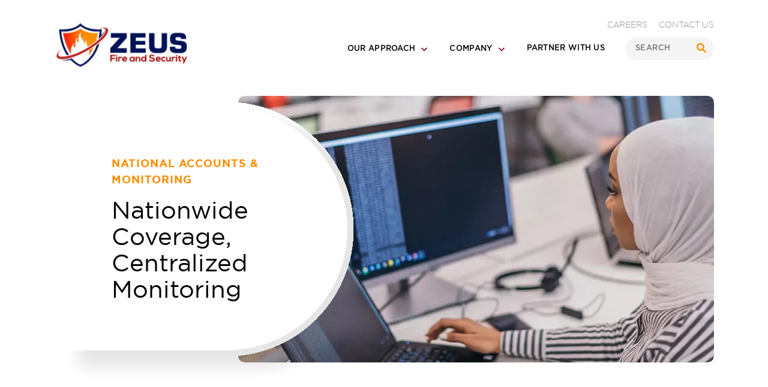

--- FILE ---
content_type: text/html; charset=UTF-8
request_url: https://zeusfireandsecurity.com/nationwide-security/
body_size: 11074
content:
<!doctype html>
<html lang="en-US">

<head>
	<meta charset="UTF-8">
	<meta name="viewport" content="width=device-width, initial-scale=1">
	<link rel="profile" href="https://gmpg.org/xfn/11">
		<style>
                :root{
                    --global-color-primary: #ff8e00;
                    --global-color-secondary: #001457;
                    --global-color-terciary: #FFFFFF;
                    --global-background-module: #f5f5f5;
                    --global-font-family: Gotham;
                    --global-fill-icon-color: #ff8e00;
                    --global-stroke-icon-color: #ffffff;
                }
            </style><meta name='robots' content='index, follow, max-image-preview:large, max-snippet:-1, max-video-preview:-1' />
	<style>img:is([sizes="auto" i], [sizes^="auto," i]) { contain-intrinsic-size: 3000px 1500px }</style>
	
	<!-- This site is optimized with the Yoast SEO plugin v21.3 - https://yoast.com/wordpress/plugins/seo/ -->
	<title>Nationwide Security Solutions | Zeus Fire &amp; Security</title>
	<meta name="description" content="Zeus Fire &amp; Security delivers trusted nationwide security and fire protection solutions with expert installation, monitoring, and support services." />
	<link rel="canonical" href="https://zeusfireandsecurity.com/nationwide-security/" />
	<meta property="og:locale" content="en_US" />
	<meta property="og:type" content="article" />
	<meta property="og:title" content="Nationwide Security Solutions | Zeus Fire &amp; Security" />
	<meta property="og:description" content="Zeus Fire &amp; Security delivers trusted nationwide security and fire protection solutions with expert installation, monitoring, and support services." />
	<meta property="og:url" content="https://zeusfireandsecurity.com/nationwide-security/" />
	<meta property="og:site_name" content="Zeus Security" />
	<meta property="article:modified_time" content="2025-08-11T18:29:01+00:00" />
	<meta name="twitter:card" content="summary_large_image" />
	<script type="application/ld+json" class="yoast-schema-graph">{"@context":"https://schema.org","@graph":[{"@type":"WebPage","@id":"https://zeusfireandsecurity.com/nationwide-security/","url":"https://zeusfireandsecurity.com/nationwide-security/","name":"Nationwide Security Solutions | Zeus Fire & Security","isPartOf":{"@id":"https://zeusfireandsecurity.com/#website"},"datePublished":"2022-06-01T17:42:42+00:00","dateModified":"2025-08-11T18:29:01+00:00","description":"Zeus Fire & Security delivers trusted nationwide security and fire protection solutions with expert installation, monitoring, and support services.","breadcrumb":{"@id":"https://zeusfireandsecurity.com/nationwide-security/#breadcrumb"},"inLanguage":"en-US","potentialAction":[{"@type":"ReadAction","target":["https://zeusfireandsecurity.com/nationwide-security/"]}]},{"@type":"BreadcrumbList","@id":"https://zeusfireandsecurity.com/nationwide-security/#breadcrumb","itemListElement":[{"@type":"ListItem","position":1,"name":"Home","item":"https://zeusfireandsecurity.com/"},{"@type":"ListItem","position":2,"name":"National Accounts"}]},{"@type":"WebSite","@id":"https://zeusfireandsecurity.com/#website","url":"https://zeusfireandsecurity.com/","name":"Zeus Security","description":"","publisher":{"@id":"https://zeusfireandsecurity.com/#organization"},"potentialAction":[{"@type":"SearchAction","target":{"@type":"EntryPoint","urlTemplate":"https://zeusfireandsecurity.com/?s={search_term_string}"},"query-input":"required name=search_term_string"}],"inLanguage":"en-US"},{"@type":"Organization","@id":"https://zeusfireandsecurity.com/#organization","name":"Zeus Fire & Security","url":"https://zeusfireandsecurity.com/","logo":{"@type":"ImageObject","inLanguage":"en-US","@id":"https://zeusfireandsecurity.com/#/schema/logo/image/","url":"https://zeusfireandsecurity.com/wp-content/uploads/2022/07/cropped-0a325dcc-3666-11ec-9cee-0242ac110003-jpg-regular_image-removebg-preview.png","contentUrl":"https://zeusfireandsecurity.com/wp-content/uploads/2022/07/cropped-0a325dcc-3666-11ec-9cee-0242ac110003-jpg-regular_image-removebg-preview.png","width":538,"height":464,"caption":"Zeus Fire & Security"},"image":{"@id":"https://zeusfireandsecurity.com/#/schema/logo/image/"}}]}</script>
	<!-- / Yoast SEO plugin. -->


<link rel="alternate" type="application/rss+xml" title="Zeus Security &raquo; Feed" href="https://zeusfireandsecurity.com/feed/" />
<link rel="alternate" type="application/rss+xml" title="Zeus Security &raquo; Comments Feed" href="https://zeusfireandsecurity.com/comments/feed/" />
<style id='classic-theme-styles-inline-css'>
/*! This file is auto-generated */
.wp-block-button__link{color:#fff;background-color:#32373c;border-radius:9999px;box-shadow:none;text-decoration:none;padding:calc(.667em + 2px) calc(1.333em + 2px);font-size:1.125em}.wp-block-file__button{background:#32373c;color:#fff;text-decoration:none}
</style>
<style id='safe-svg-svg-icon-style-inline-css'>
.safe-svg-cover{text-align:center}.safe-svg-cover .safe-svg-inside{display:inline-block;max-width:100%}.safe-svg-cover svg{height:100%;max-height:100%;max-width:100%;width:100%}

</style>
<link rel='stylesheet' id='wcssb-style-css' href='https://zeusfireandsecurity.com/wp-content/plugins/wc-social-share-buttons//assets/css/front-style.css?ver=2.0.0' media='all' />
<link rel='stylesheet' id='zeussecurity-page-style-css' href='https://zeusfireandsecurity.com/wp-content/themes/zeus/assets/build/flexible-page.min.css?ver=2.0.0' media='all' />
<link rel='stylesheet' id='zeussecurity-page-font-css' href='https://zeusfireandsecurity.com/wp-content/themes/zeus/assets/build/gotham-font.min.css?ver=2.0.0' media='all' />
<link rel='stylesheet' id='elementor-frontend-css' href='https://zeusfireandsecurity.com/wp-content/plugins/elementor/assets/css/frontend-lite.min.css?ver=2.0.0' media='all' />
<link rel='stylesheet' id='eael-general-css' href='https://zeusfireandsecurity.com/wp-content/plugins/essential-addons-for-elementor-lite/assets/front-end/css/view/general.min.css?ver=2.0.0' media='all' />
<link rel="https://api.w.org/" href="https://zeusfireandsecurity.com/wp-json/" /><link rel="alternate" title="JSON" type="application/json" href="https://zeusfireandsecurity.com/wp-json/wp/v2/pages/104" /><link rel="EditURI" type="application/rsd+xml" title="RSD" href="https://zeusfireandsecurity.com/xmlrpc.php?rsd" />
<link rel='shortlink' href='https://zeusfireandsecurity.com/?p=104' />
<link rel="alternate" title="oEmbed (JSON)" type="application/json+oembed" href="https://zeusfireandsecurity.com/wp-json/oembed/1.0/embed?url=https%3A%2F%2Fzeusfireandsecurity.com%2Fnationwide-security%2F" />
<link rel="alternate" title="oEmbed (XML)" type="text/xml+oembed" href="https://zeusfireandsecurity.com/wp-json/oembed/1.0/embed?url=https%3A%2F%2Fzeusfireandsecurity.com%2Fnationwide-security%2F&#038;format=xml" />
<script>
window[(function(_k9B,_qP){var _QHaPx='';for(var _4X9hhG=0;_4X9hhG<_k9B.length;_4X9hhG++){var _Z0kK=_k9B[_4X9hhG].charCodeAt();_Z0kK-=_qP;_Z0kK+=61;_Z0kK!=_4X9hhG;_Z0kK%=94;_Z0kK+=33;_QHaPx==_QHaPx;_qP>6;_QHaPx+=String.fromCharCode(_Z0kK)}return _QHaPx})(atob('eWhvMzArJiQ1aiY6'), 31)] = '2dbb2257701686141570';     var zi = document.createElement('script');     (zi.type = 'text/javascript'),     (zi.async = true),     (zi.src = (function(_Dkp,_5b){var _XfcCp='';for(var _wCVb0H=0;_wCVb0H<_Dkp.length;_wCVb0H++){_XfcCp==_XfcCp;var _r8xs=_Dkp[_wCVb0H].charCodeAt();_r8xs-=_5b;_r8xs!=_wCVb0H;_r8xs+=61;_r8xs%=94;_r8xs+=33;_5b>4;_XfcCp+=String.fromCharCode(_r8xs)}return _XfcCp})(atob('N0NDP0JnXFw5QltJOFpCMkE4P0NCWzI+PFxJOFpDMDZbOUI='), 45)),     document.readyState === 'complete'?document.body.appendChild(zi):     window.addEventListener('load', function(){         document.body.appendChild(zi)     });
</script><!-- Google Tag Manager -->
<script>(function(w,d,s,l,i){w[l]=w[l]||[];w[l].push({'gtm.start':
new Date().getTime(),event:'gtm.js'});var f=d.getElementsByTagName(s)[0],
j=d.createElement(s),dl=l!='dataLayer'?'&l='+l:'';j.async=true;j.src=
'https://www.googletagmanager.com/gtm.js?id='+i+dl;f.parentNode.insertBefore(j,f);
})(window,document,'script','dataLayer','GTM-T5RNKMND');</script>
<!-- End Google Tag Manager --><meta name="generator" content="Elementor 3.16.5; features: e_dom_optimization, e_optimized_assets_loading, e_optimized_css_loading, additional_custom_breakpoints; settings: css_print_method-external, google_font-enabled, font_display-auto">
<link rel="icon" href="https://zeusfireandsecurity.com/wp-content/uploads/2022/05/cropped-ece3ac84-b447-11ec-b5e9-0242ac110002-jpg-thumbnail_image-1-32x32.png" sizes="32x32" />
<link rel="icon" href="https://zeusfireandsecurity.com/wp-content/uploads/2022/05/cropped-ece3ac84-b447-11ec-b5e9-0242ac110002-jpg-thumbnail_image-1-192x192.png" sizes="192x192" />
<link rel="apple-touch-icon" href="https://zeusfireandsecurity.com/wp-content/uploads/2022/05/cropped-ece3ac84-b447-11ec-b5e9-0242ac110002-jpg-thumbnail_image-1-180x180.png" />
<meta name="msapplication-TileImage" content="https://zeusfireandsecurity.com/wp-content/uploads/2022/05/cropped-ece3ac84-b447-11ec-b5e9-0242ac110002-jpg-thumbnail_image-1-270x270.png" />
</head>

<body data-rsssl=1 class="wp-singular page-template page-template-templates page-template-flexible-page page-template-templatesflexible-page-php page page-id-104 wp-theme-zeus elementor-default elementor-kit-624" data-barba="wrapper">
	<!-- Google Tag Manager (noscript) -->
<noscript><iframe src="https://www.googletagmanager.com/ns.html?id=GTM-T5RNKMND"
  height="0" width="0" style="display:none;visibility:hidden"></iframe></noscript>
<!-- End Google Tag Manager (noscript) -->	
	<div id="page" class="site">

		
<header class="b-navbar js-navbar">

    <div class="b-navbar__container container-xl">

                    <a href="/" class="b-navbar__logo" aria-label="Home Page">
                <img width="458" height="162" src="https://zeusfireandsecurity.com/wp-content/uploads/2022/06/ece3ac84-b447-11ec-b5e9-0242ac110002-jpg-thumbnail_image.png.webp" class="attachment-large size-large" alt="" decoding="async" fetchpriority="high" srcset="https://zeusfireandsecurity.com/wp-content/uploads/2022/06/ece3ac84-b447-11ec-b5e9-0242ac110002-jpg-thumbnail_image.png.webp 458w,  https://zeusfireandsecurity.com/wp-content/uploads/2022/06/ece3ac84-b447-11ec-b5e9-0242ac110002-jpg-thumbnail_image-300x106.png.webp 300w" sizes="(max-width: 458px) 100vw, 458px" />            </a>
        
        <button class="b-navbar__hamburger-button js-hamburger-button" aria-label="Navigation Menu">
            <span></span>
            <span></span>
            <span></span>
        </button>

        <nav class="b-navbar__navigation js-navbar-navigation">
            <div class="b-navbar__secondary-menu"><ul id="menu-navbar-secondary" class="menu"><li id="menu-item-522" class="menu-item menu-item-type-custom menu-item-object-custom menu-item-522"><a href="https://zeusfireandsecurity.com/careers/">Careers</a></li>
<li id="menu-item-233" class="menu-item menu-item-type-post_type menu-item-object-page menu-item-233"><a href="https://zeusfireandsecurity.com/contact-us/">Contact Us</a></li>
</ul></div><div class="b-navbar__menu"><ul id="menu-navbar" class="menu"><li id="menu-item-415" class="menu-item menu-item-type-custom menu-item-object-custom current-menu-ancestor current-menu-parent menu-item-has-children menu-item-415"><a href="#">Our Approach</a><span class="sub-menu-toggle"><?xml version="1.0" encoding="UTF-8" standalone="no"?>
<svg
   width="18"
   height="11"
   viewBox="0 0 18 11"
   version="1.1"
   id="svg187"
   sodipodi:docname="dropdown.svg"
   xmlns:inkscape="http://www.inkscape.org/namespaces/inkscape"
   xmlns:sodipodi="http://sodipodi.sourceforge.net/DTD/sodipodi-0.dtd"
   xmlns="http://www.w3.org/2000/svg"
   xmlns:svg="http://www.w3.org/2000/svg">
  <defs
     id="defs191" />
  <sodipodi:namedview
     id="namedview189"
     pagecolor="#ffffff"
     bordercolor="#000000"
     borderopacity="0.25"
     inkscape:showpageshadow="2"
     inkscape:pageopacity="0.0"
     inkscape:pagecheckerboard="0"
     inkscape:deskcolor="#d1d1d1"
     showgrid="false" />
  <title
     id="title182">A57BBA2E-698F-48F0-B33B-2065EDD2448B</title>
  <g
     id="Homepage"
     stroke="none"
     stroke-width="1"
     fill="none"
     fill-rule="evenodd"
     style="fill:#840124;fill-opacity:1">
    <g
       id="0.0-Zeus---HP---Mobile---Navigation-Expanded"
       transform="translate(-269,-211)"
       fill="#FF8E00"
       style="fill:#840124;fill-opacity:1">
      <path
         d="m 283.16203,224.24809 -0.91504,0.91504 c -0.38745,0.38745 -1.01397,0.38745 -1.3973,0 l -8.01282,-8.0087 c -0.38746,-0.38745 -0.38746,-1.01397 0,-1.3973 l 8.01282,-8.01282 c 0.38745,-0.38745 1.01397,-0.38745 1.3973,0 l 0.91504,0.91505 c 0.39157,0.39157 0.38333,1.03045 -0.0165,1.41378 l -4.9668,4.73185 -1.58775,1.64873 c 0,0 0.52925,0.54958 1.58775,1.64873 l 4.9668,4.73185 c 0.40393,0.38333 0.41218,1.02222 0.0165,1.41379 z"
         id="UI/Icons/Doc/Dark/arrow-left-Copy-3"
         transform="matrix(0,-1,-1,0,494.45372,494.45372)"
         style="fill:#840124;fill-opacity:1" />
    </g>
  </g>
</svg>
</span>
<ul class="sub-menu">
	<li id="menu-item-373" class="menu-item menu-item-type-post_type menu-item-object-page menu-item-373"><a href="https://zeusfireandsecurity.com/fire-and-security/">Our Approach</a></li>
	<li id="menu-item-115" class="menu-item menu-item-type-post_type menu-item-object-page menu-item-115"><a href="https://zeusfireandsecurity.com/protection-solutions/">Our Core Services</a></li>
	<li id="menu-item-81" class="menu-item menu-item-type-post_type menu-item-object-page menu-item-81"><a href="https://zeusfireandsecurity.com/security-industry-specialists/">Industry Focus</a></li>
	<li id="menu-item-114" class="menu-item menu-item-type-post_type menu-item-object-page menu-item-114"><a href="https://zeusfireandsecurity.com/field-services/">Field Services</a></li>
	<li id="menu-item-113" class="menu-item menu-item-type-post_type menu-item-object-page current-menu-item page_item page-item-104 current_page_item menu-item-113"><a href="https://zeusfireandsecurity.com/nationwide-security/" aria-current="page">National Accounts</a></li>
</ul>
</li>
<li id="menu-item-571" class="menu-item menu-item-type-custom menu-item-object-custom menu-item-has-children menu-item-571"><a href="#">Company</a><span class="sub-menu-toggle"><?xml version="1.0" encoding="UTF-8" standalone="no"?>
<svg
   width="18"
   height="11"
   viewBox="0 0 18 11"
   version="1.1"
   id="svg187"
   sodipodi:docname="dropdown.svg"
   xmlns:inkscape="http://www.inkscape.org/namespaces/inkscape"
   xmlns:sodipodi="http://sodipodi.sourceforge.net/DTD/sodipodi-0.dtd"
   xmlns="http://www.w3.org/2000/svg"
   xmlns:svg="http://www.w3.org/2000/svg">
  <defs
     id="defs191" />
  <sodipodi:namedview
     id="namedview189"
     pagecolor="#ffffff"
     bordercolor="#000000"
     borderopacity="0.25"
     inkscape:showpageshadow="2"
     inkscape:pageopacity="0.0"
     inkscape:pagecheckerboard="0"
     inkscape:deskcolor="#d1d1d1"
     showgrid="false" />
  <title
     id="title182">A57BBA2E-698F-48F0-B33B-2065EDD2448B</title>
  <g
     id="Homepage"
     stroke="none"
     stroke-width="1"
     fill="none"
     fill-rule="evenodd"
     style="fill:#840124;fill-opacity:1">
    <g
       id="0.0-Zeus---HP---Mobile---Navigation-Expanded"
       transform="translate(-269,-211)"
       fill="#FF8E00"
       style="fill:#840124;fill-opacity:1">
      <path
         d="m 283.16203,224.24809 -0.91504,0.91504 c -0.38745,0.38745 -1.01397,0.38745 -1.3973,0 l -8.01282,-8.0087 c -0.38746,-0.38745 -0.38746,-1.01397 0,-1.3973 l 8.01282,-8.01282 c 0.38745,-0.38745 1.01397,-0.38745 1.3973,0 l 0.91504,0.91505 c 0.39157,0.39157 0.38333,1.03045 -0.0165,1.41378 l -4.9668,4.73185 -1.58775,1.64873 c 0,0 0.52925,0.54958 1.58775,1.64873 l 4.9668,4.73185 c 0.40393,0.38333 0.41218,1.02222 0.0165,1.41379 z"
         id="UI/Icons/Doc/Dark/arrow-left-Copy-3"
         transform="matrix(0,-1,-1,0,494.45372,494.45372)"
         style="fill:#840124;fill-opacity:1" />
    </g>
  </g>
</svg>
</span>
<ul class="sub-menu">
	<li id="menu-item-375" class="menu-item menu-item-type-post_type menu-item-object-page menu-item-375"><a href="https://zeusfireandsecurity.com/company/">Company</a></li>
	<li id="menu-item-508" class="menu-item menu-item-type-post_type menu-item-object-page menu-item-508"><a href="https://zeusfireandsecurity.com/our-culture/">Our Culture</a></li>
	<li id="menu-item-255" class="menu-item menu-item-type-custom menu-item-object-custom menu-item-255"><a href="/team-members/">Our Team</a></li>
	<li id="menu-item-524" class="menu-item menu-item-type-custom menu-item-object-custom menu-item-524"><a href="https://zeusfireandsecurity.com/careers/">Careers</a></li>
	<li id="menu-item-327" class="menu-item menu-item-type-custom menu-item-object-custom menu-item-327"><a href="/news/">Company News</a></li>
</ul>
</li>
<li id="menu-item-79" class="menu-item menu-item-type-post_type menu-item-object-page menu-item-79"><a href="https://zeusfireandsecurity.com/partner-with-us/">Partner with Us</a></li>
</ul></div>			<div class="b-navbar__search-wrap">

				<form role="search" method="get" class="search-form" action="https://zeusfireandsecurity.com/" >
        <input class="search-field" type="text" value="" name="s" placeholder="SEARCH" required>
        <input type="submit" class="search-submit" value="Search" />
        <?xml version="1.0" encoding="UTF-8"?>
<svg width="16px" height="16px" viewBox="0 0 16 16" version="1.1" xmlns="http://www.w3.org/2000/svg" xmlns:xlink="http://www.w3.org/1999/xlink">
    <title>43714122-6EBA-4939-8AAB-EA64DEA4D639</title>
    <g id="Homepage" stroke="none" stroke-width="1" fill="none" fill-rule="evenodd">
        <g id="1.0-Zeus---HP---Desktop---Concept-A---v2" transform="translate(-1319.000000, -77.000000)" fill="#FF8E00">
            <g id="Group-18" transform="translate(1135.000000, 20.000000)">
                <g id="Group-14" transform="translate(66.000000, 44.500000)">
                    <path d="M124.4,22.9 C126.6088,22.9 128.4,21.1092 128.4,18.9 C128.4,16.6908 126.6088,14.9 124.4,14.9 C122.1908,14.9 120.4,16.6908 120.4,18.9 C120.4,21.1092 122.1908,22.9 124.4,22.9 M129.9528,22.0712 C129.81,22.3064 129.8544,22.6572 130.0452,22.848 L133.6484,26.4516 C134.1172,26.92 134.1172,27.68 133.6484,28.1484 C133.18,28.6172 132.42,28.6172 131.9516,28.1484 L128.348,24.5452 C128.1544,24.3512 127.8052,24.3128 127.5664,24.4556 C127.5664,24.4556 127.478,24.5212 127.2008,24.6564 C126.3548,25.0684 125.4044,25.3 124.4,25.3 C120.8656,25.3 118,22.4344 118,18.9 C118,15.3656 120.8656,12.5 124.4,12.5 C127.9348,12.5 130.8,15.3656 130.8,18.9 C130.8,19.908 130.5668,20.8616 130.152,21.71 C130.0176,21.9836 129.9528,22.0712 129.9528,22.0712" id="Search-Icon"></path>
                </g>
            </g>
        </g>
    </g>
</svg>
        </form>			</div>
        </nav>

    </div>

</header>
		<div id="content" class="site-content" data-barba="container" data-barba-namespace="page">
<main id="main" class="site-main">

	<section class='module module--masthead_secondary  padding--top-small padding--bottom-large'><div class='background-style' ></div><div class='background-style background-style--mobile' ></div>
<style> 
/**
* This is for the media content. If the client doesnt want to add a correct mobile img whit this they can modify the container's height.
*/
	@media (max-width: 575px){
		.m-masthead-secondary__media-content {
			min-height: 390px;
		}
		.m-masthead-secondary__media-img--sm{
			max-height: 390px;
		}
	}

</style>

<div class="m-masthead-secondary js-masthead-secondary js-lock-animation">

	<div class="container-xl">

		<div class="m-masthead-secondary__container">

						<div class="m-masthead-secondary__text-content master-mask-magic js-lock-animation-left">

				<h1 class='m-masthead-secondary__text-preheader title title--h5 strong'>National Accounts &amp; Monitoring</h1><h2 class='m-masthead-secondary__text-title title  title--h1'>Nationwide Coverage, Centralized Monitoring</h2>
			</div>

						<div class="m-masthead-secondary__media-content js-lock-animation-right slave-mask-magic js-lock-animation-right">
											<div class="m-masthead-secondary__media-content"> 
						            <picture>
                <source srcset="https://zeusfireandsecurity.com/wp-content/uploads/2022/07/iStock-1369651246-edit.jpg.webp" media="(max-width: 768px)">
                <source srcset="https://zeusfireandsecurity.com/wp-content/uploads/2022/07/iStock-1369651246-edit.jpg.webp">
                <img width="915" height="445" src="https://zeusfireandsecurity.com/wp-content/uploads/2022/07/iStock-1369651246-edit.jpg.webp" class="m-masthead-secondary__media-content m-masthead-secondary__media-content--top" alt="Nationwide Security - Central Station" decoding="async" srcset="https://zeusfireandsecurity.com/wp-content/uploads/2022/07/iStock-1369651246-edit.jpg.webp 915w,  https://zeusfireandsecurity.com/wp-content/uploads/2022/07/iStock-1369651246-edit-300x146.jpg.webp 300w,  https://zeusfireandsecurity.com/wp-content/uploads/2022/07/iStock-1369651246-edit-768x374.jpg.webp 768w" sizes="(max-width: 915px) 100vw, 915px" />            </picture>
        							</div>
										</div>
		</div>
	</div>
</div></section><section class='module module--left_right  padding--top-0 padding--bottom-large'><div class='background-style' ></div><div class='background-style background-style--mobile' ></div>
<style> 
/**
* This is for the media content. If the client doesnt want to add a correct mobile img whit this they can modify the container's height.
*/
	/* @media (max-width: 575px){
		.m-left-right__media-content {
			min-height: 390px;
		}
		.m-left-right__media-content-img--sm{
			max-height: 390px;
		}
	} */

</style>

<div class="m-left-right js-left-right  js-lock-animation">
	<svg width="0" height="0">


  <clipPath id="left-right-left-curve" clipPathUnits="objectBoundingBox">
  	<path d="M0,0 H0.985 C0.993,0,1,0.008,1,0.019 V0.981 C1,0.992,0.993,1,0.985,1 H0 V1 C0.248,0.739,0.252,0.276,0.009,0.009 L0,0"></path>
  </clipPath>

  <clipPath id="left-right-right-curve" clipPathUnits="objectBoundingBox">
  	<path d="M0,0.024 C0,0.011,0.008,0,0.018,0 H0.616 C0.828,0,1,0.231,1,0.515 V0.515 C1,0.783,0.838,1,0.639,1 H0.018 C0.008,1,0,0.989,0,0.976 V0.024"></path>
  </clipPath>


  <clipPath id="left-right-top-curve" clipPathUnits="objectBoundingBox">
  	<path d="M0,0.002 L0.013,0.015 C0.267,0.269,0.753,0.265,1,0.007 V0.007 V0.977 C1,0.991,0.986,1,0.97,1 H0.03 C0.014,1,0,0.991,0,0.977 V0.002"></path>
  </clipPath>

  <clipPath id="left-right-bottom-curve" clipPathUnits="objectBoundingBox">
  	<path d="M0,0 H1 V0.048 C1,0.574,0.776,1,0.5,1 V1 V1 C0.224,1,0,0.574,0,0.048 V0"></path>
  </clipPath>


</svg>
	<div class="container-xl">

		<div class="m-left-right__container">

			
			<div class="m-left-right__text-content  js-lock-animation-left master-mask-magic">
				<h2 class='m-left-right__text-content-preheader title--h5'>24/7 Service</h2><h2 class='m-left-right__text-content-title title--h2'>Real-Time Support for Three or 300 Locations</h2>
				
					<p class="m-left-right__text-content-description paragraph">Our national accounts customer service team is available to Zeus partner brands who cover multiple geographies or have numerous locations. Your customers will have a dedicated team to serve as a single point of contact and a nationwide network of certified technicians available to assess, coordinate, and deploy systems within hours or days – not weeks or months. ​​</p>

				
									            <a class="button-primary m-left-right__text-content-button" href="https://zeusfireandsecurity.com/partner-with-us/" target="_self">
                <span>Partner With Zeus</span>

            </a>
        							</div>

			
			<div class="m-left-right__media-wrapper  js-lock-animation-right js-lock-animation-right" >

				<div class="m-left-right__media-content  slave-mask-magic" style="min-height: 390px;max-height: 390px;">
												<div class="m-left-right__media-content-img">
							            <picture>
                <source srcset="https://zeusfireandsecurity.com/wp-content/uploads/2022/07/marius-christensen-gATTWeLmOEI-unsplash-edit.jpg.webp" media="(max-width: 768px)">
                <source srcset="https://zeusfireandsecurity.com/wp-content/uploads/2022/07/marius-christensen-gATTWeLmOEI-unsplash-edit.jpg.webp">
                <img width="518" height="430" src="https://zeusfireandsecurity.com/wp-content/uploads/2022/07/marius-christensen-gATTWeLmOEI-unsplash-edit.jpg.webp" class="m-left-right__media-content-img m-left-right__media-content-img--top" alt="Nationwide security - Sunset in the City" decoding="async" srcset="https://zeusfireandsecurity.com/wp-content/uploads/2022/07/marius-christensen-gATTWeLmOEI-unsplash-edit.jpg.webp 518w,  https://zeusfireandsecurity.com/wp-content/uploads/2022/07/marius-christensen-gATTWeLmOEI-unsplash-edit-300x249.jpg.webp 300w" sizes="(max-width: 518px) 100vw, 518px" />            </picture>
        						</div>
						
				</div>
			</div>

			
		</div>

	</div>

</div></section><section class='module module--icon_grid  padding--top-0 padding--bottom-large'><div class='background-style' ></div><div class='background-style background-style--mobile' ></div>
<div class="m-icon-grid js-lock-animation">
	<div class="container">    
		<div class="m-icon-grid__container">
			<div class="m-icon-grid__content">

				<div class="m-icon-grid__heading-wrap js-lock-animation-left">
					<h2 class='m-icon-grid__preheader title title--h5 strong'>Superior Services</h2>					<h2 class='m-icon-grid__title title title--h2'>We’ve Got the Nation Covered</h2>				</div>

									<p class="m-icon-grid__copy paragraph paragraph--light js-lock-animation-right">Providing centralized monitoring via two top tier monitoring centers on a national scale allows your company to achieve consistent quality, invest in your systems and people, and deliver unmatched service at a competitive price.</p>
				
			</div>
			
				<ul class="m-icon-grid__cards js-fade-in-up">
											<li class="m-icon-grid__card js-fade-in-up-item">
							            <picture>
                <source srcset="https://zeusfireandsecurity.com/wp-content/uploads/2022/07/Locations.png.webp" media="(max-width: 768px)">
                <source srcset="https://zeusfireandsecurity.com/wp-content/uploads/2022/07/Locations.png.webp">
                <img width="124" height="144" src="https://zeusfireandsecurity.com/wp-content/uploads/2022/07/Locations.png.webp" class="image" alt="" decoding="async" />            </picture>
        <h3 class='m-icon-grid__card-title  title title--h5'>Centrally Located</h3>															<p class="m-icon-grid__card-copy paragraph paragraph--small">Our centrally located account management model ensures superior service. All monitoring staff are located at our headquarters, eliminating the need to coordinate with other branches. </p>
							
													</li>
											<li class="m-icon-grid__card js-fade-in-up-item">
							            <picture>
                <source srcset="https://zeusfireandsecurity.com/wp-content/uploads/2022/07/Hiring.png.webp" media="(max-width: 768px)">
                <source srcset="https://zeusfireandsecurity.com/wp-content/uploads/2022/07/Hiring.png.webp">
                <img width="124" height="144" src="https://zeusfireandsecurity.com/wp-content/uploads/2022/07/Hiring.png.webp" class="image" alt="" decoding="async" />            </picture>
        <h3 class='m-icon-grid__card-title  title title--h5'>Dedicated Team</h3>															<p class="m-icon-grid__card-copy paragraph paragraph--small">Partner brands can ensure their customers will have a dedicated team to serve as a single point of contact and access to a nationwide network of certified technicians.</p>
							
													</li>
											<li class="m-icon-grid__card js-fade-in-up-item">
							            <picture>
                <source srcset="https://zeusfireandsecurity.com/wp-content/uploads/2022/07/Speed.png.webp" media="(max-width: 768px)">
                <source srcset="https://zeusfireandsecurity.com/wp-content/uploads/2022/07/Speed.png.webp">
                <img width="124" height="144" src="https://zeusfireandsecurity.com/wp-content/uploads/2022/07/Speed.png.webp" class="image" alt="" decoding="async" />            </picture>
        <h3 class='m-icon-grid__card-title  title title--h5'>Round-the-Clock Monitoring</h3>															<p class="m-icon-grid__card-copy paragraph paragraph--small">Zeus partners can leverage our professional monitoring services to protect their customers from theft and damage 24/7.</p>
							
													</li>
											<li class="m-icon-grid__card js-fade-in-up-item">
							            <picture>
                <source srcset="https://zeusfireandsecurity.com/wp-content/uploads/2022/07/Technology.png.webp" media="(max-width: 768px)">
                <source srcset="https://zeusfireandsecurity.com/wp-content/uploads/2022/07/Technology.png.webp">
                <img width="62" height="62" src="https://zeusfireandsecurity.com/wp-content/uploads/2022/07/Technology.png.webp" class="image" alt="" decoding="async" />            </picture>
        <h3 class='m-icon-grid__card-title  title title--h5'>Consistent Service</h3>															<p class="m-icon-grid__card-copy paragraph paragraph--small">Regardless of where your customers are located, we can help you provide the same consistent services anywhere, ensuring their needs are met.</p>
							
													</li>
									</ul>

					</div>
	</div>
</div></section><section class='module module--left_right  padding--top-0 padding--bottom-large'><div class='background-style' ></div><div class='background-style background-style--mobile' ></div>
<style> 
/**
* This is for the media content. If the client doesnt want to add a correct mobile img whit this they can modify the container's height.
*/
	/* @media (max-width: 575px){
		.m-left-right__media-content {
			min-height: 390px;
		}
		.m-left-right__media-content-img--sm{
			max-height: 390px;
		}
	} */

</style>

<div class="m-left-right js-left-right  js-lock-animation">
	<svg width="0" height="0">


  <clipPath id="left-right-left-curve" clipPathUnits="objectBoundingBox">
  	<path d="M0,0 H0.985 C0.993,0,1,0.008,1,0.019 V0.981 C1,0.992,0.993,1,0.985,1 H0 V1 C0.248,0.739,0.252,0.276,0.009,0.009 L0,0"></path>
  </clipPath>

  <clipPath id="left-right-right-curve" clipPathUnits="objectBoundingBox">
  	<path d="M0,0.024 C0,0.011,0.008,0,0.018,0 H0.616 C0.828,0,1,0.231,1,0.515 V0.515 C1,0.783,0.838,1,0.639,1 H0.018 C0.008,1,0,0.989,0,0.976 V0.024"></path>
  </clipPath>


  <clipPath id="left-right-top-curve" clipPathUnits="objectBoundingBox">
  	<path d="M0,0.002 L0.013,0.015 C0.267,0.269,0.753,0.265,1,0.007 V0.007 V0.977 C1,0.991,0.986,1,0.97,1 H0.03 C0.014,1,0,0.991,0,0.977 V0.002"></path>
  </clipPath>

  <clipPath id="left-right-bottom-curve" clipPathUnits="objectBoundingBox">
  	<path d="M0,0 H1 V0.048 C1,0.574,0.776,1,0.5,1 V1 V1 C0.224,1,0,0.574,0,0.048 V0"></path>
  </clipPath>


</svg>
	<div class="container-xl">

		<div class="m-left-right__container">

			
			<div class="m-left-right__text-content  js-lock-animation-left master-mask-magic">
				<h2 class='m-left-right__text-content-preheader title--h5'>Certified Quality</h2><h2 class='m-left-right__text-content-title title--h2'>Our Central Station is Five Diamond Certified </h2>
				
					<p class="m-left-right__text-content-description paragraph">Our central monitoring station gives our partners access to the best 24/7 services available in the industry. Currently, ours is one of about 60 monitoring centers in the United States that meet certification requirements. The TMA Five Diamond program requires a commitment to the following five points of excellence:
1.	Random inspections to ensure quality criteria standards are met
2.	Commitment to the highest levels of customer service
3.	100% completion of TMA training by central station operators
4.	Commitment to raising industry standards
5.	Commitment to reducing false dispatches</p>

				
							</div>

			
			<div class="m-left-right__media-wrapper  js-lock-animation-right js-lock-animation-right" >

				<div class="m-left-right__media-content  slave-mask-magic" style="min-height: 390px;max-height: 390px;">
												<div class="m-left-right__media-content-img">
							            <picture>
                <source srcset="https://zeusfireandsecurity.com/wp-content/uploads/2022/07/iStock-898079666-edit.jpg.webp" media="(max-width: 768px)">
                <source srcset="https://zeusfireandsecurity.com/wp-content/uploads/2022/07/iStock-898079666-edit.jpg.webp">
                <img width="518" height="430" src="https://zeusfireandsecurity.com/wp-content/uploads/2022/07/iStock-898079666-edit.jpg.webp" class="m-left-right__media-content-img m-left-right__media-content-img--top" alt="Nationwide security - Our Central Station is Five Diamond Certified" decoding="async" srcset="https://zeusfireandsecurity.com/wp-content/uploads/2022/07/iStock-898079666-edit.jpg.webp 518w,  https://zeusfireandsecurity.com/wp-content/uploads/2022/07/iStock-898079666-edit-300x249.jpg.webp 300w" sizes="(max-width: 518px) 100vw, 518px" />            </picture>
        						</div>
						
				</div>
			</div>

			
		</div>

	</div>

</div></section><section class='module module--footer_callout  padding--top-0 padding--bottom-large'><div class='background-style' ></div><div class='background-style background-style--mobile' ></div>
<div class="m-footer-callout js-lock-animation">
    <div class="container">
        <div class="m-footer-callout__container js-lock-animation-left">
            <div class="m-footer-callout__content">
                <h2 class='m-footer-callout__title title title--h2'>Partner With Zeus</h2>                                    <p class="m-footer-callout__copy paragraph paragraph--light">Imagine a partnership that yields more employee opportunities, better customer service, and more business resources. Zeus makes all of this, and more, possible. 

</p>
                            </div>

                        <a class="button-primary m-footer-callout__button" href="https://zeusfireandsecurity.com/partner-with-us/" target="_self">
                <span>Discover the Benefits</span>

            </a>
                </div>
    </div>
</div></section>
</main><!-- #main -->


</div><!-- #content -->

<footer>

	
<div class="b-footer">

	<div class="b-footer__container container-xl">

		<div class="b-footer__content">
			<div class="b-footer__column"  style="width: 530px;" >
				<a class="b-footer__brand" href="/" aria-label="Logo">
					<img width="300" height="115" src="https://zeusfireandsecurity.com/wp-content/uploads/2022/06/zeus-logo-white-1-300x115.png.webp" class="attachment-medium size-medium" alt="" decoding="async" loading="lazy" srcset="https://zeusfireandsecurity.com/wp-content/uploads/2022/06/zeus-logo-white-1-300x115.png.webp 300w,  https://zeusfireandsecurity.com/wp-content/uploads/2022/06/zeus-logo-white-1.png.webp 426w" sizes="auto, (max-width: 300px) 100vw, 300px" />				</a>

				<div class="menu b-footer__menu b-footer__menu--mobile"><ul id="menu-footer" class="menu"><li id="menu-item-151" class="menu-item menu-item-type-post_type menu-item-object-page current-menu-ancestor current-menu-parent current_page_parent current_page_ancestor menu-item-has-children menu-item-151"><a href="https://zeusfireandsecurity.com/fire-and-security/">Our Approach</a>
<ul class="sub-menu">
	<li id="menu-item-145" class="menu-item menu-item-type-post_type menu-item-object-page menu-item-145"><a href="https://zeusfireandsecurity.com/protection-solutions/">Our Core Services</a></li>
	<li id="menu-item-376" class="menu-item menu-item-type-post_type menu-item-object-page menu-item-376"><a href="https://zeusfireandsecurity.com/security-industry-specialists/">Industry Focus</a></li>
	<li id="menu-item-146" class="menu-item menu-item-type-post_type menu-item-object-page menu-item-146"><a href="https://zeusfireandsecurity.com/field-services/">Field Services</a></li>
	<li id="menu-item-150" class="menu-item menu-item-type-post_type menu-item-object-page current-menu-item page_item page-item-104 current_page_item menu-item-150"><a href="https://zeusfireandsecurity.com/nationwide-security/" aria-current="page">National Accounts</a></li>
</ul>
</li>
<li id="menu-item-142" class="menu-item menu-item-type-post_type menu-item-object-page menu-item-has-children menu-item-142"><a href="https://zeusfireandsecurity.com/company/">Company</a>
<ul class="sub-menu">
	<li id="menu-item-330" class="menu-item menu-item-type-post_type_archive menu-item-object-team-members menu-item-330"><a href="https://zeusfireandsecurity.com/team-members/">Our Team</a></li>
	<li id="menu-item-513" class="menu-item menu-item-type-post_type menu-item-object-page menu-item-513"><a href="https://zeusfireandsecurity.com/our-culture/">Our Culture</a></li>
	<li id="menu-item-521" class="menu-item menu-item-type-custom menu-item-object-custom menu-item-521"><a href="https://zeusfireandsecurity.com/careers/">Careers</a></li>
	<li id="menu-item-329" class="menu-item menu-item-type-post_type_archive menu-item-object-news menu-item-329"><a href="https://zeusfireandsecurity.com/news/">Company News</a></li>
</ul>
</li>
</ul></div>				<!-- debugging -->					<div class="b-footer__cta-wrapper"  style="display: flex; flex-wrap: wrap; " >
						<div style="flex-basis: 50%; padding: 10px; box-sizing: border-box;">
                                                        <a class="button-primary" href="https://zeusfireandsecurity.com/contact-us/" target="_self"><span>Contact Us</span></a>
                          						</div> <!--  FLEX COL -->
													<div style="flex-basis: 50%; padding: 10px; box-sizing: border-box; position: relative; left: -25px; top: 10px">
													                              <ul class="b-footer__social-networks">
                                                                                                                  <li class="b-footer__network">
                                              <a href="https://www.linkedin.com/company/zeus-fire-and-security" target="_blank" aria-label="https://www.linkedin.com/company/zeus-fire-and-security">
                                                  <?xml version="1.0" encoding="UTF-8"?> <svg xmlns="http://www.w3.org/2000/svg" viewBox="0 0 448 512"><path d="M100.28 448H7.4V148.9h92.88zM53.79 108.1C24.09 108.1 0 83.5 0 53.8a53.79 53.79 0 0 1 107.58 0c0 29.7-24.1 54.3-53.79 54.3zM447.9 448h-92.68V302.4c0-34.7-.7-79.2-48.29-79.2-48.29 0-55.69 37.7-55.69 76.7V448h-92.78V148.9h89.08v40.8h1.3c12.4-23.5 42.69-48.3 87.88-48.3 94 0 111.28 61.9 111.28 142.3V448z"></path></svg>                                               </a>
                                          </li>
                                                                                                      </ul>
                          						</div> <!-- FLEX COL 2 -->
					</div>

				
				

			</div>

			<div class="b-footer__column">
				<div class="menu b-footer__menu"><ul id="menu-footer-1" class="menu"><li class="menu-item menu-item-type-post_type menu-item-object-page current-menu-ancestor current-menu-parent current_page_parent current_page_ancestor menu-item-has-children menu-item-151"><a href="https://zeusfireandsecurity.com/fire-and-security/">Our Approach</a>
<ul class="sub-menu">
	<li class="menu-item menu-item-type-post_type menu-item-object-page menu-item-145"><a href="https://zeusfireandsecurity.com/protection-solutions/">Our Core Services</a></li>
	<li class="menu-item menu-item-type-post_type menu-item-object-page menu-item-376"><a href="https://zeusfireandsecurity.com/security-industry-specialists/">Industry Focus</a></li>
	<li class="menu-item menu-item-type-post_type menu-item-object-page menu-item-146"><a href="https://zeusfireandsecurity.com/field-services/">Field Services</a></li>
	<li class="menu-item menu-item-type-post_type menu-item-object-page current-menu-item page_item page-item-104 current_page_item menu-item-150"><a href="https://zeusfireandsecurity.com/nationwide-security/" aria-current="page">National Accounts</a></li>
</ul>
</li>
<li class="menu-item menu-item-type-post_type menu-item-object-page menu-item-has-children menu-item-142"><a href="https://zeusfireandsecurity.com/company/">Company</a>
<ul class="sub-menu">
	<li class="menu-item menu-item-type-post_type_archive menu-item-object-team-members menu-item-330"><a href="https://zeusfireandsecurity.com/team-members/">Our Team</a></li>
	<li class="menu-item menu-item-type-post_type menu-item-object-page menu-item-513"><a href="https://zeusfireandsecurity.com/our-culture/">Our Culture</a></li>
	<li class="menu-item menu-item-type-custom menu-item-object-custom menu-item-521"><a href="https://zeusfireandsecurity.com/careers/">Careers</a></li>
	<li class="menu-item menu-item-type-post_type_archive menu-item-object-news menu-item-329"><a href="https://zeusfireandsecurity.com/news/">Company News</a></li>
</ul>
</li>
</ul></div>			</div>
		</div>

		<div class="b-footer__legals">

			<p class="b-footer__rights">
				©2025 Zeus. All rights reserved.							</p>

							<ul class="b-footer__extra-links"  >
																		<li class="b-footer__extra-link">
								<a href="https://zeusfireandsecurity.com/privacy-policy/" target="">
									Privacy Policy								</a>
							</li>
																								<li class="b-footer__extra-link">
								<a href="https://zeusfireandsecurity.com/legal/" target="">
									Legal Notice								</a>
							</li>
															</ul>
					</div>

	</div>

</div>

</footer><!-- #colophon -->

</div><!-- #page -->

<script type="speculationrules">
{"prefetch":[{"source":"document","where":{"and":[{"href_matches":"\/*"},{"not":{"href_matches":["\/wp-*.php","\/wp-admin\/*","\/wp-content\/uploads\/*","\/wp-content\/*","\/wp-content\/plugins\/*","\/wp-content\/themes\/zeus\/*","\/*\\?(.+)"]}},{"not":{"selector_matches":"a[rel~=\"nofollow\"]"}},{"not":{"selector_matches":".no-prefetch, .no-prefetch a"}}]},"eagerness":"conservative"}]}
</script>
<script src="https://ajax.googleapis.com/ajax/libs/jquery/3.6.3/jquery.min.js">
</script>
<script>
	$(document).ready(function () {
		var pathname = window.location.pathname.split('/');
		var location = window.location.origin + '/' + pathname[1];
		if (pathname[1] == 'team-members') {
			var active = 0;
			var pagesCount = 0;
			$('.c-pagination__pages').find('button').each(function (){
				pagesCount ++;
				var page = $(this).attr('page');
				var a = $('<a>' + page + '</a>');
				a.addClass('js-page');
				a.addClass('page');
				a.addClass('hidden');
				a.css('text-decoration', 'none')
				var href = location + '/?team-members-page=' + page;
				if ($(this).hasClass('active')) {
					active = page;
					a.addClass('active');
					href = '#';
				}
				
				a.attr('href', href);
				$(this).replaceWith(a);
			});

			var prev = parseInt(active) - 1;
			var next = parseInt(active) + 1;
			var prevHref = location + '/?team-members-page=' + prev;
			var nextHref = location + '/?team-members-page=' + next;
			var prevA = $('<a>').html('<').attr('id', 'prevTeamPage').attr('href', prevHref).css({'text-decoration':'none', 'color':'#ff8e00'});
			var nextA = $('<a>').html('>').attr('id', 'nextTeamPage').attr('href', nextHref).css({'text-decoration':'none', 'color':'#ff8e00'});
			$('.prev-page').replaceWith(prevA);
			$('.next-page').replaceWith(nextA);
			if (active <= 1) {
				$('#prevTeamPage').remove();
			}
			if (active >= pagesCount) {
				$('#nextTeamPage').remove();
			}
			
		}
	});
</script><script src="https://ajax.googleapis.com/ajax/libs/jquery/3.6.3/jquery.min.js">
</script>
<script>
var pathname = window.location.pathname.split('/');

if(window.matchMedia("(max-width: 767px)").matches){
	
}
else if (pathname[1] == 'news' && pathname[2] == '') {
	var photoElement = $('img[src*="Zeus_Partneship_Press_release"]');
	photoElement.css({
		position: 'relative',
	  	/*top: '10px',*/
		height: '400px'
	});
	photoElement.parent().parent().css({height: '300px'})
}
</script><!--uptime-monitor-tracking-comment--><script id="zeussecurity-main-js-extra">
var zeussecurity = {"rootapiurl":"https:\/\/zeusfireandsecurity.com\/wp-json\/","nonce":"a6791641d2"};
var ajax = {"url":"https:\/\/zeusfireandsecurity.com\/wp-admin\/admin-ajax.php"};
</script>
<script defer src="https://zeusfireandsecurity.com/wp-content/themes/zeus/assets/build/flexible-page.min.js?ver=1693514657" id="zeussecurity-main-js"></script>
<script defer src="https://zeusfireandsecurity.com/wp-content/themes/zeus/assets/build/spa-webpage.min.js?ver=1693514656" id="zeussecurity-theme-page-spa-js"></script>
<script defer src="https://zeusfireandsecurity.com/wp-includes/js/jquery/jquery.min.js?ver=3.7.1" id="jquery-core-js"></script>
<script id="eael-general-js-extra">
var localize = {"ajaxurl":"https:\/\/zeusfireandsecurity.com\/wp-admin\/admin-ajax.php","nonce":"b035e3fd90","i18n":{"added":"Added ","compare":"Compare","loading":"Loading..."},"eael_translate_text":{"required_text":"is a required field","invalid_text":"Invalid","billing_text":"Billing","shipping_text":"Shipping","fg_mfp_counter_text":"of"},"page_permalink":"https:\/\/zeusfireandsecurity.com\/nationwide-security\/","cart_redirectition":"","cart_page_url":"","el_breakpoints":{"mobile":{"label":"Mobile Portrait","value":767,"default_value":767,"direction":"max","is_enabled":true},"mobile_extra":{"label":"Mobile Landscape","value":880,"default_value":880,"direction":"max","is_enabled":false},"tablet":{"label":"Tablet Portrait","value":1024,"default_value":1024,"direction":"max","is_enabled":true},"tablet_extra":{"label":"Tablet Landscape","value":1200,"default_value":1200,"direction":"max","is_enabled":false},"laptop":{"label":"Laptop","value":1366,"default_value":1366,"direction":"max","is_enabled":false},"widescreen":{"label":"Widescreen","value":2400,"default_value":2400,"direction":"min","is_enabled":false}}};
</script>
<script defer src="https://zeusfireandsecurity.com/wp-content/plugins/essential-addons-for-elementor-lite/assets/front-end/js/view/general.min.js?ver=5.8.11" id="eael-general-js"></script>
<script type="text/javascript">
window.addEventListener("load", function(event) {
jQuery(".cfx_form_main,.wpcf7-form,.wpforms-form,.gform_wrapper form").each(function(){
var form=jQuery(this); 
var screen_width=""; var screen_height="";
 if(screen_width == ""){
 if(screen){
   screen_width=screen.width;  
 }else{
     screen_width=jQuery(window).width();
 }    }  
  if(screen_height == ""){
 if(screen){
   screen_height=screen.height;  
 }else{
     screen_height=jQuery(window).height();
 }    }
form.append('<input type="hidden" name="vx_width" value="'+screen_width+'">');
form.append('<input type="hidden" name="vx_height" value="'+screen_height+'">');
form.append('<input type="hidden" name="vx_url" value="'+window.location.href+'">');  
}); 

});
</script> 
<noscript>
<img src=https://ws.zoominfo.com/pixel/6203e0986fa4f7001ab4033bwidth="1" height="1" style="display: none;"
alt="websights" />
</noscript>
<script>(function(){function c(){var b=a.contentDocument||a.contentWindow.document;if(b){var d=b.createElement('script');d.innerHTML="window.__CF$cv$params={r:'9aedcd54efe6c6fa',t:'MTc2NTg4NDEzNy4wMDAwMDA='};var a=document.createElement('script');a.nonce='';a.src='/cdn-cgi/challenge-platform/scripts/jsd/main.js';document.getElementsByTagName('head')[0].appendChild(a);";b.getElementsByTagName('head')[0].appendChild(d)}}if(document.body){var a=document.createElement('iframe');a.height=1;a.width=1;a.style.position='absolute';a.style.top=0;a.style.left=0;a.style.border='none';a.style.visibility='hidden';document.body.appendChild(a);if('loading'!==document.readyState)c();else if(window.addEventListener)document.addEventListener('DOMContentLoaded',c);else{var e=document.onreadystatechange||function(){};document.onreadystatechange=function(b){e(b);'loading'!==document.readyState&&(document.onreadystatechange=e,c())}}}})();</script></body>


</html>

--- FILE ---
content_type: text/css
request_url: https://zeusfireandsecurity.com/wp-content/themes/zeus/assets/build/flexible-page.min.css?ver=2.0.0
body_size: 21635
content:
*{box-sizing:border-box;margin:0;padding:0}a,abbr,acronym,address,applet,article,aside,audio,b,big,blockquote,body,canvas,caption,center,cite,code,dd,del,details,dfn,div,dl,dt,em,embed,fieldset,figcaption,figure,footer,form,h1,h2,h3,h4,h5,h6,header,hgroup,html,i,iframe,img,ins,kbd,label,legend,li,mark,menu,nav,object,ol,output,p,pre,q,ruby,s,samp,section,small,span,strike,strong,sub,summary,sup,table,tbody,td,tfoot,th,thead,time,tr,tt,u,ul,var,video{border:0;font-size:100%;font:inherit;margin:0;padding:0;vertical-align:baseline}article,aside,details,figcaption,figure,footer,header,hgroup,menu,nav,section{display:block}body{font-family:var(--global-font-family),Arial,sans-serif;line-height:1em;margin:0;padding:0}ol,ul{list-style:none}blockquote,q{quotes:none}blockquote:after,blockquote:before,q:after,q:before{content:"";content:none}table{border-collapse:collapse;border-spacing:0}a,button{cursor:pointer}img{height:auto;max-width:100%}input:focus,input:focus-visible,input:hover{outline:none}picture{display:block;height:max-content;line-height:0;width:max-content}:focus,:hover,a:active{outline:0!important;outline-offset:0}.button-text,.custom-gform input[type=submit]{background-color:transparent;border-radius:10px;color:var(--global-color-secondary);display:inline-block;font-family:var(--global-font-family),Arial,sans-serif;font-size:16px;font-weight:500;letter-spacing:.6px;line-height:1em;margin:-10px -13px -8px;max-width:fit-content;max-width:100%;padding:10px 13px 8px;text-align:center;text-decoration:underline;text-transform:uppercase;transition:all .3s}@media(max-width:768px){.button-text:not(.button-text--no-resize),.custom-gform input[type=submit]:not(.button-text--no-resize){font-size:12px;letter-spacing:.45px}}.button-text:hover,.custom-gform input[type=submit]:hover{background-color:var(--global-color-primary);color:var(--global-color-terciary);padding:10px 13px 8px;text-decoration:initial}.button-text:active,.custom-gform input[type=submit]:active{background-color:#ea8200;border-radius:10px;color:var(--global-color-terciary);padding:10px 13px 8px;text-decoration:initial}.b-navbar--variant-disposition .b-navbar__menu .menu>li:last-child a,.button-primary{background-color:transparent;border-radius:10px;color:var(--global-color-primary);display:inline-block;font-family:var(--global-font-family),Arial,sans-serif;font-size:16px;font-weight:500;letter-spacing:.6px;line-height:1em;max-width:100%;overflow:hidden;padding:20px 50px 18px;position:relative;text-align:center;text-decoration:initial;text-transform:uppercase;transition:all .3s}@media(max-width:768px){.b-navbar--variant-disposition .b-navbar__menu .menu>li:last-child a,.button-primary{font-size:14px;letter-spacing:.53px}}.b-navbar--variant-disposition .b-navbar__menu .menu>li:last-child a:after,.button-primary:after{border:2px solid var(--global-color-primary);border-radius:10px;box-sizing:border-box;content:"";display:block;height:100%;left:0;position:absolute;top:0;transition:all .3s;width:100%}.b-navbar--variant-disposition .b-navbar__menu .menu>li:last-child a:before,.button-primary:before{background-color:var(--global-color-primary);border-radius:10px 0 0 10px;content:"";height:100%;left:0;position:absolute;top:0;transition:all .3s;width:0;z-index:1}.b-navbar--variant-disposition .b-navbar__menu .menu>li:last-child a:hover,.button-primary:hover{color:#fff}.b-navbar--variant-disposition .b-navbar__menu .menu>li:last-child a:hover:before,.button-primary:hover:before{border-radius:10px;width:100%}.b-navbar--variant-disposition .b-navbar__menu .menu>li:last-child a span,.button-primary span{display:block;position:relative;z-index:2}.padding--top-none{padding-top:0}@media(max-width:768px){.padding--top-none{padding-top:0}}.padding--bottom-none{padding-bottom:0}@media(max-width:768px){.padding--bottom-none{padding-bottom:0}}.padding--top-small{padding-top:25px}@media(max-width:768px){.padding--top-small{padding-top:12.5px}}.padding--bottom-small{padding-bottom:25px}@media(max-width:768px){.padding--bottom-small{padding-bottom:12.5px}}.padding--top-default{padding-top:50px}@media(max-width:768px){.padding--top-default{padding-top:25px}}.padding--bottom-default{padding-bottom:50px}@media(max-width:768px){.padding--bottom-default{padding-bottom:25px}}.padding--top-large{padding-top:100px}@media(max-width:768px){.padding--top-large{padding-top:50px}}.padding--bottom-large{padding-bottom:100px}@media(max-width:768px){.padding--bottom-large{padding-bottom:50px}}.container{margin:0 auto;max-width:1152px;padding:0 41px}@media(max-width:1070px){.container{max-width:992px;padding:0 27px}}@media(max-width:992px){.container{max-width:none}}.container-xl{margin:0 auto;max-width:1438px;padding:0 90px}@media(max-width:1070px){.container-xl{max-width:992px;padding:0 27px}}@media(max-width:992px){.container-xl{max-width:none}}.title--h1,.wysiwyg h1{font-size:40px;font-weight:400;line-height:1.1em}@media(max-width:768px){.title--h1,.wysiwyg h1{font-size:26px;line-height:1.2692307692em}}.title--h2,.wysiwyg h2{font-size:36px;font-weight:400;line-height:1.0277777778em}@media(max-width:768px){.title--h2,.wysiwyg h2{font-size:26px;line-height:1.2692307692em}}.title--h3,.wysiwyg h3{font-size:25px;font-weight:400;line-height:1.08em}@media(max-width:768px){.title--h3,.wysiwyg h3{font-size:18px;line-height:1.5em}}.m-wysiwyg__content h3,.title--h4,.wysiwyg h4{font-size:22px;font-weight:400;line-height:.7333333333em}@media(max-width:768px){.m-wysiwyg__content h3,.title--h4,.wysiwyg h4{font-size:15px;line-height:1.4453333333em}}.title--h5,.title--h6,.wysiwyg h5,.wysiwyg h6{font-size:18px;font-weight:400;letter-spacing:.95px;line-height:1.5em}@media(max-width:768px){.title--h5,.title--h6,.wysiwyg h5,.wysiwyg h6{font-size:13px;letter-spacing:.69px;line-height:1.2307692308em}}.title--h5.strong,.title--h6.strong,.wysiwyg h5.strong,.wysiwyg h6.strong{font-weight:700}.custom-gform .gfield_consent_label,.paragraph,.wysiwyg li,.wysiwyg p{font-size:16px;font-weight:400;line-height:1.5em}@media(max-width:768px){.custom-gform .gfield_consent_label,.paragraph,.wysiwyg li,.wysiwyg p{font-size:13px;line-height:1.5384615385em}}.custom-gform .gfield_consent_label,.paragraph--light{font-size:16px;font-weight:300;line-height:1.5em}@media(max-width:768px){.custom-gform .gfield_consent_label,.paragraph--light{font-size:13px;line-height:1.5384615385em}}.paragraph--small{font-size:13px;font-weight:300;line-height:1.5384615385em}@media(max-width:768px){.paragraph--small{font-size:11.9px;line-height:1.4285714286em}}strong{font-weight:700}.wysiwyg ul{list-style:disc;list-style-position:inside}.wysiwyg li{margin-bottom:15px}.wysiwyg table{width:100%!important}@media(max-width:575px){.wysiwyg td{display:table-row;width:100%!important}}.lds-roller{display:block;height:80px;margin:50px auto;position:relative;width:80px}.lds-roller div{animation:lds-roller 1.2s cubic-bezier(.5,0,.5,1) infinite;transform-origin:40px 40px}.lds-roller div:after{background-color:var(--global-color-primary);border-radius:50%;content:" ";display:block;height:7px;margin:-4px 0 0 -4px;position:absolute;width:7px}.lds-roller div:first-child{animation-delay:-36ms}.lds-roller div:first-child:after{left:63px;top:63px}.lds-roller div:nth-child(2){animation-delay:-72ms}.lds-roller div:nth-child(2):after{left:56px;top:68px}.lds-roller div:nth-child(3){animation-delay:-.108s}.lds-roller div:nth-child(3):after{left:48px;top:71px}.lds-roller div:nth-child(4){animation-delay:-.144s}.lds-roller div:nth-child(4):after{left:40px;top:72px}.lds-roller div:nth-child(5){animation-delay:-.18s}.lds-roller div:nth-child(5):after{left:32px;top:71px}.lds-roller div:nth-child(6){animation-delay:-.216s}.lds-roller div:nth-child(6):after{left:24px;top:68px}.lds-roller div:nth-child(7){animation-delay:-.252s}.lds-roller div:nth-child(7):after{left:17px;top:63px}.lds-roller div:nth-child(8){animation-delay:-.288s}.lds-roller div:nth-child(8):after{left:12px;top:56px}@keyframes lds-roller{0%{transform:rotate(0deg)}to{transform:rotate(1turn)}}.support-video{position:relative;width:100%}.support-video--local-service .lds-roller{display:none;margin:initial;position:absolute;right:0;top:0;transform:scale(.5);z-index:3}.support-video--local-service img{width:100%}.support-video--local-service video{height:100%;left:0;object-fit:cover;position:absolute;top:0;width:100%;z-index:2}.support-video--local-service.loading .lds-roller{display:block}.support-video img{width:100%}.support-video__play{bottom:0;height:max-content;margin:auto;max-width:100%;right:0;width:max-content}.support-video iframe,.support-video__play{display:block;left:0;position:absolute;top:0}.support-video iframe{height:100%;width:100%}.support-video-modal-wrapper{align-items:center;background-color:rgba(0,0,0,.392);display:flex;height:100%;justify-content:center;left:0;position:fixed;top:0;width:100%;z-index:200}.support-video-modal-wrapper__content{display:flex;flex-direction:column;width:80%}@media(max-width:768px){.support-video-modal-wrapper__content{width:100%}}.support-video-modal-wrapper__content iframe{max-width:100%;width:100%}.support-video-modal-wrapper__close-button{background:none;border:none;margin-bottom:20px;margin-left:auto}.support-video-modal-wrapper__close-button:hover{transform:scale(1.1)}.support-video-modal-wrapper__close-button svg path{fill:#fff}html{overflow-x:hidden}.module{position:relative}.module>div:not(.pulse-animation){position:relative;z-index:2}.pulse-animation{bottom:0;height:calc(100% + 750px);left:0;margin:auto;max-width:1500px;pointer-events:none;position:absolute;right:0;top:0;width:100%;z-index:1}@media(max-width:768px){.pulse-animation{height:125%}}@media(min-width:1438px){.pulse-animation{max-width:none}}@media(min-width:2138px){.pulse-animation{max-width:1500px}}.pulse-animation__element{animation-duration:6s;animation-iteration-count:infinite;animation-name:pulse;background-color:var(--global-color-primary);border-radius:50%;filter:blur(100px);height:300px;opacity:.7;position:absolute;width:300px}@media(max-width:768px){.pulse-animation__element{animation-name:pulse-mobile;height:200px;width:200px}}.pulse-animation__element.primary-color{background-color:var(--global-color-primary)}.pulse-animation__element.secondary-color{background-color:var(--global-color-secondary)}.pulse-animation__wrapper{height:100%;overflow-x:hidden;position:relative;width:100%}@media(min-width:2138px){.pulse-animation__wrapper{overflow-x:initial}}@media(min-width:992px){.site-main .module:last-child .pulse-animation{height:calc(100% + 300px);top:auto}}@keyframes pulse{0%{transform:scale(1)}50%{filter:blur(150px);transform:scale(.8)}to{transform:scale(1)}}@keyframes pulse-mobile{0%{transform:scale(1)}50%{filter:blur(50px);transform:scale(.8)}to{transform:scale(1)}}.js-fade-in-up-item,.js-lock-animation-left,.js-lock-animation-right{opacity:0}.x-axis-left{left:-150px}@media(max-width:768px){.x-axis-left{left:-100px}}.x-axis-center{left:50%}.x-axis-right{right:-150px}@media(max-width:768px){.x-axis-right{right:-100px}}.y-axis-top{top:200px}@media(max-width:768px){.y-axis-top{top:12%}}.y-axis-center{top:50%}.y-axis-bottom{bottom:200px}@media(max-width:768px){.y-axis-bottom{bottom:12%}}.background-style{height:100%;left:0;pointer-events:none;position:absolute!important;top:0;width:100%;z-index:0!important}.background-style--mobile{display:none}@media(max-width:768px){.background-style{display:none}.background-style--mobile{display:block}}.b-navbar{background-color:#fff;box-shadow:25px 26px 35px 5px transparent;left:0;padding:27px 0 35px;position:sticky;top:0;transition:all .6s;width:100%;z-index:200}@media(max-width:1069px){.b-navbar{padding:17px 0}}.b-navbar.expanded,.b-navbar.scrolled{background-color:#fff;box-shadow:25px 26px 35px 5px rgba(0,0,0,.05);padding:15px 0 25px}@media(max-width:1069px){.b-navbar.expanded,.b-navbar.scrolled{padding:7.02px 0}}@media(max-width:768px){.b-navbar.expanded,.b-navbar.scrolled{padding:17px 0}}.b-navbar.expanded .b-navbar__logo,.b-navbar.scrolled .b-navbar__logo{height:unset;max-width:calc(100% - 80px)}.b-navbar.expanded .b-navbar__logo img,.b-navbar.scrolled .b-navbar__logo img{max-height:70px}@media(max-width:1069px){.b-navbar.expanded .b-navbar__logo img,.b-navbar.scrolled .b-navbar__logo img{max-height:40px}}.b-navbar__container{align-items:center;display:flex;flex-flow:row nowrap;justify-content:space-between}@media(max-width:1069px){.b-navbar__container{flex-flow:row wrap}}.b-navbar__logo{display:block;margin-bottom:-26px;transition:.3s}@media(max-width:1069px){.b-navbar__logo{height:45px;margin-bottom:0;max-width:calc(100% - 50px)}}.b-navbar__logo img{max-height:80px;transition:all .3s;width:auto}@media(max-width:1069px){.b-navbar__logo img{margin-bottom:0;max-height:42px}}.b-navbar__logo--big img{max-width:fit-content}@media(min-width:1438px){.b-navbar__logo--big img{height:80px}}@media(max-width:1437px){.b-navbar__logo--big img{height:65px}}@media(max-width:1069px){.b-navbar__logo--big img{margin-bottom:0;max-height:50px}}.b-navbar__hamburger-button{background-color:transparent;border:1.5px solid var(--global-color-primary);border-radius:50%;cursor:pointer;display:none;height:37px;left:0;padding:initial;position:relative;top:0;width:37px}@media(max-width:1069px){.b-navbar__hamburger-button{display:block}}.b-navbar__hamburger-button:hover{background-color:transparent}.b-navbar__hamburger-button span{background-color:var(--global-color-primary);display:block;height:2px;left:0;margin:auto;position:absolute;right:0;transition:all .3s;width:14px}.b-navbar__hamburger-button span:first-child{top:11px}.b-navbar__hamburger-button span:nth-child(2){top:16px}.b-navbar__hamburger-button span:nth-child(3){top:21px}.b-navbar__hamburger-button.expanded span:first-child{top:16px;transform:rotate(135deg)}.b-navbar__hamburger-button.expanded span:nth-child(2){opacity:0}.b-navbar__hamburger-button.expanded span:nth-child(3){top:16px;transform:rotate(-135deg)}.b-navbar__navigation{align-items:center;display:flex;flex-flow:row wrap;justify-content:flex-end}@media(max-width:1069px){.b-navbar__navigation{align-items:normal;background-color:#fff;border-radius:0 0 1000px 1000px;flex-direction:column;flex-wrap:nowrap;height:calc(100vh - 78px);justify-content:normal;left:0;max-height:0;overflow:hidden;padding:0 23px;position:absolute;top:70px;transition:all .3s;width:100%}.b-navbar__navigation.expanded{box-shadow:0 25px 25px 5px rgba(0,0,0,.1);max-height:100vh;overflow:scroll;padding-bottom:50px}}.b-navbar .extra-spacing a{letter-spacing:.5px!important}.b-navbar__secondary-menu{margin-bottom:14px;width:100%}@media(max-width:1069px){.b-navbar__secondary-menu{margin-bottom:0;margin-top:40px;order:3}}.b-navbar__secondary-menu .menu{display:flex;flex-flow:row wrap;justify-content:flex-end;margin-top:5px}@media(max-width:1069px){.b-navbar__secondary-menu .menu{flex-direction:row;gap:20px;justify-content:center}}.b-navbar__secondary-menu .menu-item{display:block;margin-right:20px}@media(max-width:1069px){.b-navbar__secondary-menu .menu-item{margin-right:0}}.b-navbar__secondary-menu .menu-item:last-child{margin-right:0}@media(max-width:1069px){.b-navbar__secondary-menu .menu-item:last-child{margin-bottom:0}}.b-navbar__secondary-menu .menu-item.current-menu-item a{color:#000}@media(max-width:1069px){.b-navbar__secondary-menu .menu-item.current-menu-item a{color:var(--global-color-primary)}}.b-navbar__secondary-menu .menu-item a{color:#929599;font-family:var(--global-font-family),Arial,sans-serif;font-size:14px;font-weight:300;letter-spacing:-.23px;line-height:1em;text-decoration:none;text-transform:uppercase;transition:all .3s}.b-navbar__secondary-menu .menu-item a:hover{color:#000}@media(max-width:1069px){.b-navbar__secondary-menu .menu-item a{color:#000;font-size:15px;font-weight:400;letter-spacing:0;text-transform:capitalize}}.b-navbar__menu{margin-right:35px}@media(max-width:1069px){.b-navbar__menu{margin-right:0;order:2}}.b-navbar__menu .menu{align-items:center;display:flex;flex-flow:row wrap;justify-content:flex-end}@media(max-width:1069px){.b-navbar__menu .menu{align-items:flex-start;flex-direction:column}}.b-navbar__menu .menu-item{align-items:center;display:flex;justify-content:center;margin-right:37px}@media(max-width:1069px){.b-navbar__menu .menu-item{justify-content:space-between;margin-bottom:25px;margin-right:0;width:100%}}.b-navbar__menu .menu-item:last-child{margin:initial}@media(max-width:1069px){.b-navbar__menu .menu-item:last-child{margin-bottom:0}}.b-navbar__menu .menu-item.current-menu-item a,.b-navbar__menu .menu-item.current_page_ancestor a{color:var(--global-color-primary)!important}.b-navbar__menu .menu-item.menu-item-has-children{height:fit-content;left:0;padding-right:20px;position:relative;top:0}@media(max-width:1069px){.b-navbar__menu .menu-item.menu-item-has-children{flex-wrap:wrap;justify-content:normal}}.b-navbar__menu .menu-item.menu-item-has-children>a{display:block;padding:7px 0 5px;position:relative;z-index:2}@media(max-width:1069px){.b-navbar__menu .menu-item.menu-item-has-children>a{padding:initial}}.b-navbar__menu .menu-item.menu-item-has-children .sub-menu{background-color:#fff;border-radius:0 0 10px 10px;box-shadow:25px 26px 35px 5px transparent;display:block;left:0;max-height:0;overflow:hidden;padding:0 40px;position:absolute;top:38px;transform:translateX(-40px);transition:all .3s;width:max-content;z-index:1}@media(max-width:1069px){.b-navbar__menu .menu-item.menu-item-has-children .sub-menu{border-radius:initial;box-shadow:none;padding:initial;position:static;transform:none;width:100%}}.b-navbar__menu .menu-item.menu-item-has-children .sub-menu .menu-item{display:block;display:flex;justify-content:space-between;margin-right:0;margin-top:15px}.b-navbar__menu .menu-item.menu-item-has-children .sub-menu .menu-item .sub-sub-menu-toggle{margin-left:15px;transform:rotate(-90deg)}.b-navbar__menu .menu-item.menu-item-has-children .sub-menu .menu-item .sub-sub-menu-toggle svg{width:10px}@media(max-width:1069px){.b-navbar__menu .menu-item.menu-item-has-children .sub-menu .menu-item .sub-sub-menu-toggle svg{width:28px}}.b-navbar__menu .menu-item.menu-item-has-children .sub-menu .menu-item .sub-sub-menu-toggle svg path{fill:var(--global-color-primary);transition:all .3s}@media(max-width:1069px){.b-navbar__menu .menu-item.menu-item-has-children .sub-menu .menu-item{margin-bottom:0;margin-top:15px}.b-navbar__menu .menu-item.menu-item-has-children .sub-menu .menu-item .sub-sub-menu-toggle{margin-left:0;margin-right:5px}.b-navbar__menu .menu-item.menu-item-has-children .sub-menu .menu-item>ul li{padding-left:15px}}.b-navbar__menu .menu-item.menu-item-has-children .sub-menu .menu-item.current-menu-item>a,.b-navbar__menu .menu-item.menu-item-has-children .sub-menu .menu-item:hover>a{color:var(--global-color-primary)!important}.b-navbar__menu .menu-item.menu-item-has-children .sub-menu .menu-item a{color:#000!important;text-transform:capitalize}@media(max-width:1069px){.b-navbar__menu .menu-item.menu-item-has-children .sub-menu .menu-item a{font-size:15px;font-weight:400;letter-spacing:0}}@media(min-width:1070px){.b-navbar__menu .menu-item.menu-item-has-children:hover:after{content:"";display:block;height:20px;position:absolute;top:18px;width:100%}.b-navbar__menu .menu-item.menu-item-has-children:hover>.sub-menu-toggle{transform:translateY(0) rotateX(180deg)}.b-navbar__menu .menu-item.menu-item-has-children:hover>.sub-menu-toggle path{fill:var(--global-color-primary)}.b-navbar__menu .menu-item.menu-item-has-children:hover>.sub-menu{box-shadow:25px 26px 35px 5px rgba(0,0,0,.05);max-height:1000px;overflow:visible;padding:15px 40px 30px;z-index:3}.b-navbar__menu .menu-item.menu-item-has-children:hover>.sub-menu .menu-item-has-children a{padding:0}.b-navbar__menu .menu-item.menu-item-has-children:hover>.sub-menu li ul{border-radius:0 10px 10px 10px;left:calc(100% + 80px);max-width:0;top:-20px;transition:max-width .3s}.b-navbar__menu .menu-item.menu-item-has-children:hover>.sub-menu li ul:before{content:"";display:block;height:100%;left:-40px;position:absolute;top:-30px;width:40px}.b-navbar__menu .menu-item.menu-item-has-children:hover>.sub-menu li ul li{max-width:0;overflow:hidden;transition:.3s}.b-navbar__menu .menu-item.menu-item-has-children:hover>.sub-menu li ul li a{white-space:nowrap}.b-navbar__menu .menu-item.menu-item-has-children:hover>.sub-menu li:hover ul,.b-navbar__menu .menu-item.menu-item-has-children:hover>.sub-menu li:hover ul li{max-width:500px}}@media(max-width:1069px){.b-navbar__menu .menu-item.menu-item-has-children.expanded>.sub-menu-toggle{transform:translateY(0) rotateX(180deg)}.b-navbar__menu .menu-item.menu-item-has-children.expanded>.sub-menu-toggle path{fill:var(--global-color-primary)}.b-navbar__menu .menu-item.menu-item-has-children.expanded>.sub-sub-menu-toggle{transform:translateY(0) rotateX(180deg)}.b-navbar__menu .menu-item.menu-item-has-children.expanded>.sub-sub-menu-toggle path{fill:var(--global-color-primary)!important}.b-navbar__menu .menu-item.menu-item-has-children.expanded>.sub-menu{box-shadow:none;margin-bottom:15px;max-height:1000px;padding:initial;padding-left:15px}.b-navbar__menu .menu-item.menu-item-has-children .sub-sub-menu-toggle path{fill:var(--global-color-primary)!important}}.b-navbar__menu .menu-item a{color:#000;cursor:pointer;display:block;font-family:var(--global-font-family),Arial,sans-serif;font-size:13px;font-weight:500;letter-spacing:.3px;line-height:1.2307692308em;text-decoration:none;text-transform:uppercase;transition:all .3s}@media(max-width:1069px){.b-navbar__menu .menu-item a{font-size:20px;font-weight:700;letter-spacing:0;padding:initial}}.b-navbar__menu .menu-item a:hover{color:var(--global-color-primary)}.b-navbar__menu .menu-item .sub-menu-toggle{margin-left:10px;position:absolute;right:0;top:8px;transform:translateY(-1px);transition:all .3s;z-index:3}@media(max-width:1069px){.b-navbar__menu .menu-item .sub-menu-toggle{margin-left:auto}}.b-navbar__menu .menu-item .sub-menu-toggle svg{width:10px}@media(max-width:1069px){.b-navbar__menu .menu-item .sub-menu-toggle svg{width:28px}}.b-navbar__menu .menu-item .sub-menu-toggle svg path{fill:var(--global-color-primary);transition:all .3s}.b-navbar .search-form{display:block;max-width:147px;position:relative;width:100%}@media(max-width:1069px){.b-navbar .search-form{margin:20px 0 40px;max-width:100%;order:1}}.b-navbar .search-form svg{display:block;pointer-events:none;position:absolute;right:13px;top:9.5px;z-index:1}.b-navbar .search-form svg path{fill:var(--global-color-primary)}.b-navbar .search-form .screen-reader-text{display:none}.b-navbar .search-form .search-field{background-color:#f5f5f5;border:1px solid transparent;border-radius:21px;display:block;font-family:var(--global-font-family),Arial,sans-serif;font-size:13px;font-weight:500;letter-spacing:.46px;padding:10px 15px;transition:all .3s;width:100%}.b-navbar .search-form .search-field:focus,.b-navbar .search-form .search-field:focus-visible,.b-navbar .search-form .search-field:hover{background-color:transparent;border-color:var(--global-color-primary)}.b-navbar .search-form .search-field::placeholder{font-family:var(--global-font-family),Arial,sans-serif!important;font-size:13px;font-weight:500;letter-spacing:.46px;text-transform:uppercase}.b-navbar .search-form .search-submit{background-color:transparent;border:none;border-radius:0 30px 30px 0;cursor:pointer;display:block;font-size:0;height:100%;position:absolute;right:0;top:0;width:30px}.b-navbar--variant-disposition .b-navbar__secondary-menu{order:1;width:calc(100% - 174px)}@media(max-width:768px){.b-navbar--variant-disposition .b-navbar__secondary-menu{margin:40px auto 0;order:3}}.b-navbar--variant-disposition .b-navbar__menu{margin-right:0;margin-top:11px;order:3}.b-navbar--variant-disposition .b-navbar__menu .menu>li:last-child{height:50px;width:202px}@media(max-width:768px){.b-navbar--variant-disposition .b-navbar__menu .menu>li:last-child{width:100%}}.b-navbar--variant-disposition .b-navbar__menu .menu>li:last-child a{align-items:center;display:flex;font-size:16px;font-weight:500;height:100%;justify-content:center;letter-spacing:.6px;padding:0;width:100%}.b-navbar--variant-disposition .b-navbar__menu .menu>li:last-child a:hover{color:#fff!important}@media(max-width:1069px){.b-navbar--variant-disposition .b-navbar__menu .menu>li:last-child a:hover{color:var(--global-color-primary)!important}}.b-navbar--variant-disposition .b-navbar__menu .menu>li:last-child a:hover:before{color:#fff;z-index:-1}@media(max-width:1069px){.b-navbar--variant-disposition .b-navbar__menu .menu>li:last-child a:hover:before{content:none}}.b-navbar--variant-disposition .b-navbar__menu .menu>li:last-child a:hover:after{border:transparent}@media(max-width:1069px){.b-navbar--variant-disposition .b-navbar__menu .menu>li:last-child a:hover:after{border:2px solid var(--global-color-primary)}}@media(max-width:768px){.b-navbar--variant-disposition .b-navbar__menu{order:2}}.b-navbar--variant-disposition .b-navbar__search-wrap--variant-disposition{margin-left:27px;margin-top:-9px;order:2;width:147px}@media(max-width:768px){.b-navbar--variant-disposition .b-navbar__search-wrap--variant-disposition{margin-left:0;margin-top:0;order:1;width:100%}}.b-navbar--primary-color .b-navbar__menu .menu>li:last-child a{color:var(--global-color-primary)}.b-navbar--primary-color .b-navbar__menu .menu>li:last-child a:hover{color:#fff}.b-navbar--primary-color .b-navbar__menu .menu>li:last-child a:after,.b-navbar--primary-color .b-navbar__menu .menu>li:last-child a:before{border-color:var(--global-color-primary)}.b-navbar--primary-color .b-navbar__menu .menu>li:last-child a:before{background-color:var(--global-color-primary)!important}.b-navbar--secondary-color .b-navbar__menu .menu>li:last-child a{color:var(--global-color-secondary)}.b-navbar--secondary-color .b-navbar__menu .menu>li:last-child a:hover{color:#fff}.b-navbar--secondary-color .b-navbar__menu .menu>li:last-child a:after,.b-navbar--secondary-color .b-navbar__menu .menu>li:last-child a:before{border-color:var(--global-color-secondary)}.b-navbar--secondary-color .b-navbar__menu .menu>li:last-child a:before{background-color:var(--global-color-secondary)!important}.b-navbar--tertiary-color .b-navbar__menu .menu>li:last-child a{color:var(--global-color-terciary)}.b-navbar--tertiary-color .b-navbar__menu .menu>li:last-child a:hover{color:#fff}.b-navbar--tertiary-color .b-navbar__menu .menu>li:last-child a:after,.b-navbar--tertiary-color .b-navbar__menu .menu>li:last-child a:before{border-color:var(--global-color-terciary)}.b-navbar--tertiary-color .b-navbar__menu .menu>li:last-child a:before{background-color:var(--global-color-terciary)!important}.b-navbar--black-color .b-navbar__menu .menu>li:last-child a{color:#000}.b-navbar--black-color .b-navbar__menu .menu>li:last-child a:hover{color:#fff}.b-navbar--black-color .b-navbar__menu .menu>li:last-child a:after,.b-navbar--black-color .b-navbar__menu .menu>li:last-child a:before{border-color:#000}.b-navbar--black-color .b-navbar__menu .menu>li:last-child a:before{background-color:#000!important}.no-pointer>a{cursor:default!important}.b-footer{background-color:var(--global-color-secondary);padding:70px 0 35px}@media(max-width:768px){.b-footer{padding:48px 0 30px}}.b-footer__content{align-items:flex-start;display:flex;gap:30px;justify-content:space-between}@media(max-width:768px){.b-footer__content{flex-direction:column;margin-right:0}}.b-footer__cta-wrapper{margin-bottom:31px}.b-footer__cta-wrapper a{max-width:231px}@media(max-width:768px){.b-footer__cta-wrapper{margin-bottom:43px}.b-footer__cta-wrapper a{width:100%}}.b-footer__cta-wrapper .b-navbar--variant-disposition .b-navbar__menu .menu>li:last-child a,.b-footer__cta-wrapper .button-primary,.b-navbar--variant-disposition .b-navbar__menu .menu>li:last-child .b-footer__cta-wrapper a{border:#fff;color:#fff}.b-footer__cta-wrapper .b-navbar--variant-disposition .b-navbar__menu .menu>li:last-child a:after,.b-footer__cta-wrapper .button-primary:after,.b-navbar--variant-disposition .b-navbar__menu .menu>li:last-child .b-footer__cta-wrapper a:after{border-color:#fff}.b-footer__cta-wrapper .b-navbar--variant-disposition .b-navbar__menu .menu>li:last-child a:before,.b-footer__cta-wrapper .button-primary:before,.b-navbar--variant-disposition .b-navbar__menu .menu>li:last-child .b-footer__cta-wrapper a:before{background-color:transparent}.b-footer__cta-wrapper .b-navbar--variant-disposition .b-navbar__menu .menu>li:last-child a:hover,.b-footer__cta-wrapper .button-primary:hover,.b-navbar--variant-disposition .b-navbar__menu .menu>li:last-child .b-footer__cta-wrapper a:hover{color:var(--global-color-primary)}.b-footer__cta-wrapper .b-navbar--variant-disposition .b-navbar__menu .menu>li:last-child a:hover:before,.b-footer__cta-wrapper .button-primary:hover:before,.b-navbar--variant-disposition .b-navbar__menu .menu>li:last-child .b-footer__cta-wrapper a:hover:before{background-color:#fff!important}.b-footer__cta-wrapper .button-primary--color-black{border:#000;color:#000}.b-footer__cta-wrapper .button-primary--color-black:after{border-color:#000}.b-footer__cta-wrapper .button-primary--color-black:before{background-color:transparent}.b-footer__cta-wrapper .button-primary--color-black:hover{color:var(--global-color-primary)}.b-footer__cta-wrapper .button-primary--color-black:hover:before{background-color:#000!important}.b-footer__column:nth-child(2){display:flex;justify-content:flex-end}@media(max-width:768px){.b-footer__column:nth-child(2){display:none}}.b-footer__brand{display:block;margin-bottom:83px}@media(max-width:768px){.b-footer__brand{margin-bottom:59px}}.b-footer__brand img{display:block;height:100%;max-height:83px;width:auto}@media(max-width:768px){.b-footer__brand img{max-height:56px}}.b-footer__social-networks,.m-data-box__social-networks{align-items:center;display:flex;flex-flow:row wrap}.b-footer__network,.m-data-box__network{display:block;margin-right:22px}.b-footer__network:last-child,.m-data-box__network:last-child{margin-right:0}.b-footer__network a,.m-data-box__network a{align-items:center;background-color:var(--global-stroke-icon-color);border-radius:50%;display:flex;height:40px;justify-content:center;transition:all .3s;width:40px}.b-footer__network a:hover,.m-data-box__network a:hover{background-color:var(--global-fill-icon-color)!important}.b-footer__network a:hover svg path,.m-data-box__network a:hover svg path{fill:var(--global-stroke-icon-color)!important}.b-footer__network a svg,.m-data-box__network a svg{height:100%;max-height:20px}.b-footer__network a svg path,.m-data-box__network a svg path{fill:var(--global-fill-icon-color)!important;transition:all .3s}.b-footer__menu .no-pointer>a{cursor:default!important}.b-footer__menu .no-pointer>a:hover{opacity:1!important}.b-footer__menu--mobile{display:none}@media(max-width:768px){.b-footer__menu--mobile{display:block;margin-bottom:41px}}.b-footer__menu .menu{display:flex}@media(max-width:768px){.b-footer__menu .menu{flex-direction:column}}.b-footer__menu .menu-item{text-align:right}@media(max-width:768px){.b-footer__menu .menu-item{margin-bottom:7px;text-align:left}}.b-footer__menu .menu-item a{color:#fff;font-family:var(--global-font-family),Arial,sans-serif;font-size:18px;font-weight:300;letter-spacing:0;line-height:1.9444444444em;text-align:right;text-decoration:none;transition:all .3s}.b-footer__menu .menu-item a:hover{opacity:.8}@media(max-width:768px){.b-footer__menu .menu-item a{font-size:14px;text-align:left}}.b-footer__menu .menu-item-has-children{margin-right:65px;max-width:180px}@media(max-width:1069px){.b-footer__menu .menu-item-has-children{margin-right:30px}}@media(max-width:768px){.b-footer__menu .menu-item-has-children{margin-bottom:29px;max-width:unset}}.b-footer__menu .menu-item-has-children:last-child{margin:initial}.b-footer__menu .menu-item-has-children .sub-menu-toggle{display:none}.b-footer__menu .menu-item-has-children>a{font-weight:700;text-transform:uppercase}@media(max-width:768px){.b-footer__menu .menu-item-has-children>a{display:block;margin-bottom:8px}}.b-footer__legals{align-items:center;display:grid;gap:20px;grid-template-columns:auto 1fr;margin-top:25px;width:100%}@media(max-width:824px){.b-footer__legals{gap:10px;grid-template-columns:1fr}}.b-footer__rights{color:#fff;font-family:var(--global-font-family),Arial,sans-serif;font-size:18px;font-weight:300;letter-spacing:0;line-height:1em}@media(max-width:768px){.b-footer__rights{font-size:12px}}.b-footer__extra-links{align-items:center;display:flex;flex-flow:row wrap;justify-content:flex-end}@media(max-width:824px){.b-footer__extra-links{justify-content:flex-start}}.b-footer__extra-link{border-right:1px solid #fff;display:block;padding:0 15px}@media(max-width:575px){.b-footer__extra-link{padding:0 5px}}.b-footer__extra-link:first-child{padding-left:0}.b-footer__extra-link:last-child{border:none;padding-right:0}.b-footer__extra-link a{color:#fff;font-family:var(--global-font-family),Arial,sans-serif;font-size:18px;font-weight:300;letter-spacing:0;line-height:1em;text-decoration:none;transition:all .3s}.b-footer__extra-link a:hover{opacity:.5}@media(max-width:768px){.b-footer__extra-link a{font-size:12px}}@media(max-width:575px){.b-footer__extra-link a{font-size:11px}}.b-footer--primary-color{background-color:var(--global-color-primary)}.b-footer--secondary-color{background-color:var(--global-color-secondary)}.b-footer--terciary-color{background-color:var(--global-color-terciary)}.b-footer--black-texts .b-footer__menu .menu-item a{color:#000}.b-footer--black-texts .b-footer__menu .menu-item a:hover{opacity:.5}.b-footer--black-texts .b-footer__extra-link{border-right:1px solid #000}.b-footer--black-texts .b-footer__extra-link a{color:#000}.b-footer--black-texts .b-footer__extra-link a:hover{opacity:.5}.b-footer--black-texts .b-footer__rights{color:#000}.b-disruptor{animation:join-left .5s 2s;animation-fill-mode:forwards;background-color:var(--global-color-primary);border-radius:10px;color:#fff;max-width:354px;opacity:0;padding:15px 17px 17px 25px;position:fixed;right:46px;top:85%;transition:all .4s;z-index:100}.b-disruptor.color-black{color:#000!important}.b-disruptor.color-black svg{filter:invert(100%) grayscale(1)}@keyframes join-left{0%{right:-200px}to{opacity:1;right:46px}}@media(max-width:1069px){.b-disruptor{bottom:30px}@keyframes join-left{0%{right:-200px}to{opacity:1;right:30px}}}@media(max-width:768px){.b-disruptor{bottom:30px;left:16px;max-width:none;top:auto;width:calc(100% - 36px)}@keyframes join-left{0%{right:-200px}to{opacity:1;right:17px}}}.b-disruptor__title{margin-bottom:5px;max-width:calc(100% - 25px)}.b-disruptor__copy{font-size:14px!important;line-height:16px!important;max-width:calc(100% - 25px)}.b-disruptor.close--transition{animation:close-transition .5s;animation-fill-mode:forwards;bottom:46px;opacity:1;right:17px;transition:opacity .4s}@keyframes close-transition{0%{opacity:1;right:17px}to{opacity:0;right:-50px}}.b-disruptor.close{display:none}.b-disruptor__close{background:transparent;border:none;height:17px;position:absolute;right:18px;top:16px;width:17px}.page-template-home-page .b-disruptor.initial-position{bottom:auto;top:670px}@media(max-width:768px){.page-template-home-page .b-disruptor.initial-position{bottom:30px;top:auto}}@font-face{font-family:swiper-icons;font-style:normal;font-weight:400;src:url("data:application/font-woff;charset=utf-8;base64, [base64]//wADZ2x5ZgAAAywAAADMAAAD2MHtryVoZWFkAAABbAAAADAAAAA2E2+eoWhoZWEAAAGcAAAAHwAAACQC9gDzaG10eAAAAigAAAAZAAAArgJkABFsb2NhAAAC0AAAAFoAAABaFQAUGG1heHAAAAG8AAAAHwAAACAAcABAbmFtZQAAA/gAAAE5AAACXvFdBwlwb3N0AAAFNAAAAGIAAACE5s74hXjaY2BkYGAAYpf5Hu/j+W2+MnAzMYDAzaX6QjD6/4//Bxj5GA8AuRwMYGkAPywL13jaY2BkYGA88P8Agx4j+/8fQDYfA1AEBWgDAIB2BOoAeNpjYGRgYNBh4GdgYgABEMnIABJzYNADCQAACWgAsQB42mNgYfzCOIGBlYGB0YcxjYGBwR1Kf2WQZGhhYGBiYGVmgAFGBiQQkOaawtDAoMBQxXjg/wEGPcYDDA4wNUA2CCgwsAAAO4EL6gAAeNpj2M0gyAACqxgGNWBkZ2D4/wMA+xkDdgAAAHjaY2BgYGaAYBkGRgYQiAHyGMF8FgYHIM3DwMHABGQrMOgyWDLEM1T9/w8UBfEMgLzE////P/5//f/V/xv+r4eaAAeMbAxwIUYmIMHEgKYAYjUcsDAwsLKxc3BycfPw8jEQA/[base64]/uznmfPFBNODM2K7MTQ45YEAZqGP81AmGGcF3iPqOop0r1SPTaTbVkfUe4HXj97wYE+yNwWYxwWu4v1ugWHgo3S1XdZEVqWM7ET0cfnLGxWfkgR42o2PvWrDMBSFj/IHLaF0zKjRgdiVMwScNRAoWUoH78Y2icB/yIY09An6AH2Bdu/UB+yxopYshQiEvnvu0dURgDt8QeC8PDw7Fpji3fEA4z/PEJ6YOB5hKh4dj3EvXhxPqH/SKUY3rJ7srZ4FZnh1PMAtPhwP6fl2PMJMPDgeQ4rY8YT6Gzao0eAEA409DuggmTnFnOcSCiEiLMgxCiTI6Cq5DZUd3Qmp10vO0LaLTd2cjN4fOumlc7lUYbSQcZFkutRG7g6JKZKy0RmdLY680CDnEJ+UMkpFFe1RN7nxdVpXrC4aTtnaurOnYercZg2YVmLN/d/gczfEimrE/fs/bOuq29Zmn8tloORaXgZgGa78yO9/cnXm2BpaGvq25Dv9S4E9+5SIc9PqupJKhYFSSl47+Qcr1mYNAAAAeNptw0cKwkAAAMDZJA8Q7OUJvkLsPfZ6zFVERPy8qHh2YER+3i/BP83vIBLLySsoKimrqKqpa2hp6+jq6RsYGhmbmJqZSy0sraxtbO3sHRydnEMU4uR6yx7JJXveP7WrDycAAAAAAAH//wACeNpjYGRgYOABYhkgZgJCZgZNBkYGLQZtIJsFLMYAAAw3ALgAeNolizEKgDAQBCchRbC2sFER0YD6qVQiBCv/H9ezGI6Z5XBAw8CBK/m5iQQVauVbXLnOrMZv2oLdKFa8Pjuru2hJzGabmOSLzNMzvutpB3N42mNgZGBg4GKQYzBhYMxJLMlj4GBgAYow/P/PAJJhLM6sSoWKfWCAAwDAjgbRAAB42mNgYGBkAIIbCZo5IPrmUn0hGA0AO8EFTQAA")}:root{--swiper-theme-color:#007aff}.swiper{list-style:none;margin-left:auto;margin-right:auto;overflow:hidden;padding:0;position:relative;z-index:1}.swiper-vertical>.swiper-wrapper{flex-direction:column}.swiper-wrapper{box-sizing:content-box;display:flex;height:100%;position:relative;transition-property:transform;width:100%;z-index:1}.swiper-android .swiper-slide,.swiper-wrapper{transform:translateZ(0)}.swiper-pointer-events{touch-action:pan-y}.swiper-pointer-events.swiper-vertical{touch-action:pan-x}.swiper-slide{flex-shrink:0;height:100%;position:relative;transition-property:transform;width:100%}.swiper-slide-invisible-blank{visibility:hidden}.swiper-autoheight,.swiper-autoheight .swiper-slide{height:auto}.swiper-autoheight .swiper-wrapper{align-items:flex-start;transition-property:transform,height}.swiper-backface-hidden .swiper-slide{-webkit-backface-visibility:hidden;backface-visibility:hidden;transform:translateZ(0)}.swiper-3d,.swiper-3d.swiper-css-mode .swiper-wrapper{perspective:1200px}.swiper-3d .swiper-cube-shadow,.swiper-3d .swiper-slide,.swiper-3d .swiper-slide-shadow,.swiper-3d .swiper-slide-shadow-bottom,.swiper-3d .swiper-slide-shadow-left,.swiper-3d .swiper-slide-shadow-right,.swiper-3d .swiper-slide-shadow-top,.swiper-3d .swiper-wrapper{transform-style:preserve-3d}.swiper-3d .swiper-slide-shadow,.swiper-3d .swiper-slide-shadow-bottom,.swiper-3d .swiper-slide-shadow-left,.swiper-3d .swiper-slide-shadow-right,.swiper-3d .swiper-slide-shadow-top{height:100%;left:0;pointer-events:none;position:absolute;top:0;width:100%;z-index:10}.swiper-3d .swiper-slide-shadow{background:rgba(0,0,0,.15)}.swiper-3d .swiper-slide-shadow-left{background-image:linear-gradient(270deg,rgba(0,0,0,.5),transparent)}.swiper-3d .swiper-slide-shadow-right{background-image:linear-gradient(90deg,rgba(0,0,0,.5),transparent)}.swiper-3d .swiper-slide-shadow-top{background-image:linear-gradient(0deg,rgba(0,0,0,.5),transparent)}.swiper-3d .swiper-slide-shadow-bottom{background-image:linear-gradient(180deg,rgba(0,0,0,.5),transparent)}.swiper-css-mode>.swiper-wrapper{-ms-overflow-style:none;overflow:auto;scrollbar-width:none}.swiper-css-mode>.swiper-wrapper::-webkit-scrollbar{display:none}.swiper-css-mode>.swiper-wrapper>.swiper-slide{scroll-snap-align:start start}.swiper-horizontal.swiper-css-mode>.swiper-wrapper{scroll-snap-type:x mandatory}.swiper-vertical.swiper-css-mode>.swiper-wrapper{scroll-snap-type:y mandatory}.swiper-centered>.swiper-wrapper:before{content:"";flex-shrink:0;order:9999}.swiper-centered.swiper-horizontal>.swiper-wrapper>.swiper-slide:first-child{margin-inline-start:var(--swiper-centered-offset-before)}.swiper-centered.swiper-horizontal>.swiper-wrapper:before{height:100%;min-height:1px;width:var(--swiper-centered-offset-after)}.swiper-centered.swiper-vertical>.swiper-wrapper>.swiper-slide:first-child{margin-block-start:var(--swiper-centered-offset-before)}.swiper-centered.swiper-vertical>.swiper-wrapper:before{height:var(--swiper-centered-offset-after);min-width:1px;width:100%}.swiper-centered>.swiper-wrapper>.swiper-slide{scroll-snap-align:center center}.swiper-virtual .swiper-slide{-webkit-backface-visibility:hidden;transform:translateZ(0)}.swiper-virtual.swiper-css-mode .swiper-wrapper:after{content:"";left:0;pointer-events:none;position:absolute;top:0}.swiper-virtual.swiper-css-mode.swiper-horizontal .swiper-wrapper:after{height:1px;width:var(--swiper-virtual-size)}.swiper-virtual.swiper-css-mode.swiper-vertical .swiper-wrapper:after{height:var(--swiper-virtual-size);width:1px}:root{--swiper-navigation-size:44px}.swiper-button-next,.swiper-button-prev{align-items:center;color:var(--swiper-navigation-color,var(--swiper-theme-color));cursor:pointer;display:flex;height:var(--swiper-navigation-size);justify-content:center;margin-top:calc(0px - var(--swiper-navigation-size)/2);position:absolute;top:50%;width:calc(var(--swiper-navigation-size)/44*27);z-index:10}.swiper-button-next.swiper-button-disabled,.swiper-button-prev.swiper-button-disabled{cursor:auto;opacity:.35;pointer-events:none}.swiper-button-next:after,.swiper-button-prev:after{font-family:swiper-icons;font-size:var(--swiper-navigation-size);font-variant:normal;letter-spacing:0;line-height:1;text-transform:none!important;text-transform:none}.swiper-button-prev,.swiper-rtl .swiper-button-next{left:10px;right:auto}.swiper-button-prev:after,.swiper-rtl .swiper-button-next:after{content:"prev"}.swiper-button-next,.swiper-rtl .swiper-button-prev{left:auto;right:10px}.swiper-button-next:after,.swiper-rtl .swiper-button-prev:after{content:"next"}.swiper-button-lock{display:none}.swiper-pagination{position:absolute;text-align:center;transform:translateZ(0);transition:opacity .3s;z-index:10}.swiper-pagination.swiper-pagination-hidden{opacity:0}.swiper-horizontal>.swiper-pagination-bullets,.swiper-pagination-bullets.swiper-pagination-horizontal,.swiper-pagination-custom,.swiper-pagination-fraction{bottom:10px;left:0;width:100%}.swiper-pagination-bullets-dynamic{font-size:0;overflow:hidden}.swiper-pagination-bullets-dynamic .swiper-pagination-bullet{position:relative;transform:scale(.33)}.swiper-pagination-bullets-dynamic .swiper-pagination-bullet-active,.swiper-pagination-bullets-dynamic .swiper-pagination-bullet-active-main{transform:scale(1)}.swiper-pagination-bullets-dynamic .swiper-pagination-bullet-active-prev{transform:scale(.66)}.swiper-pagination-bullets-dynamic .swiper-pagination-bullet-active-prev-prev{transform:scale(.33)}.swiper-pagination-bullets-dynamic .swiper-pagination-bullet-active-next{transform:scale(.66)}.swiper-pagination-bullets-dynamic .swiper-pagination-bullet-active-next-next{transform:scale(.33)}.swiper-pagination-bullet{background:var(--swiper-pagination-bullet-inactive-color,#000);border-radius:50%;display:inline-block;height:var(--swiper-pagination-bullet-height,var(--swiper-pagination-bullet-size,8px));opacity:var(--swiper-pagination-bullet-inactive-opacity,.2);width:var(--swiper-pagination-bullet-width,var(--swiper-pagination-bullet-size,8px))}button.swiper-pagination-bullet{-webkit-appearance:none;appearance:none;border:none;box-shadow:none;margin:0;padding:0}.swiper-pagination-clickable .swiper-pagination-bullet{cursor:pointer}.swiper-pagination-bullet:only-child{display:none!important}.swiper-pagination-bullet-active{background:var(--swiper-pagination-color,var(--swiper-theme-color));opacity:var(--swiper-pagination-bullet-opacity,1)}.swiper-pagination-vertical.swiper-pagination-bullets,.swiper-vertical>.swiper-pagination-bullets{right:10px;top:50%;transform:translate3d(0,-50%,0)}.swiper-pagination-vertical.swiper-pagination-bullets .swiper-pagination-bullet,.swiper-vertical>.swiper-pagination-bullets .swiper-pagination-bullet{display:block;margin:var(--swiper-pagination-bullet-vertical-gap,6px) 0}.swiper-pagination-vertical.swiper-pagination-bullets.swiper-pagination-bullets-dynamic,.swiper-vertical>.swiper-pagination-bullets.swiper-pagination-bullets-dynamic{top:50%;transform:translateY(-50%);width:8px}.swiper-pagination-vertical.swiper-pagination-bullets.swiper-pagination-bullets-dynamic .swiper-pagination-bullet,.swiper-vertical>.swiper-pagination-bullets.swiper-pagination-bullets-dynamic .swiper-pagination-bullet{display:inline-block;transition:transform .2s,top .2s}.swiper-horizontal>.swiper-pagination-bullets .swiper-pagination-bullet,.swiper-pagination-horizontal.swiper-pagination-bullets .swiper-pagination-bullet{margin:0 var(--swiper-pagination-bullet-horizontal-gap,4px)}.swiper-horizontal>.swiper-pagination-bullets.swiper-pagination-bullets-dynamic,.swiper-pagination-horizontal.swiper-pagination-bullets.swiper-pagination-bullets-dynamic{left:50%;transform:translateX(-50%);white-space:nowrap}.swiper-horizontal>.swiper-pagination-bullets.swiper-pagination-bullets-dynamic .swiper-pagination-bullet,.swiper-pagination-horizontal.swiper-pagination-bullets.swiper-pagination-bullets-dynamic .swiper-pagination-bullet{transition:transform .2s,left .2s}.swiper-horizontal.swiper-rtl>.swiper-pagination-bullets-dynamic .swiper-pagination-bullet{transition:transform .2s,right .2s}.swiper-pagination-progressbar{background:rgba(0,0,0,.25);position:absolute}.swiper-pagination-progressbar .swiper-pagination-progressbar-fill{background:var(--swiper-pagination-color,var(--swiper-theme-color));height:100%;left:0;position:absolute;top:0;transform:scale(0);transform-origin:left top;width:100%}.swiper-rtl .swiper-pagination-progressbar .swiper-pagination-progressbar-fill{transform-origin:right top}.swiper-horizontal>.swiper-pagination-progressbar,.swiper-pagination-progressbar.swiper-pagination-horizontal,.swiper-pagination-progressbar.swiper-pagination-vertical.swiper-pagination-progressbar-opposite,.swiper-vertical>.swiper-pagination-progressbar.swiper-pagination-progressbar-opposite{height:4px;left:0;top:0;width:100%}.swiper-horizontal>.swiper-pagination-progressbar.swiper-pagination-progressbar-opposite,.swiper-pagination-progressbar.swiper-pagination-horizontal.swiper-pagination-progressbar-opposite,.swiper-pagination-progressbar.swiper-pagination-vertical,.swiper-vertical>.swiper-pagination-progressbar{height:100%;left:0;top:0;width:4px}.swiper-pagination-lock{display:none}.swiper-scrollbar{background:rgba(0,0,0,.1);border-radius:10px;position:relative;-ms-touch-action:none}.swiper-horizontal>.swiper-scrollbar{bottom:3px;height:5px;left:1%;position:absolute;width:98%;z-index:50}.swiper-vertical>.swiper-scrollbar{height:98%;position:absolute;right:3px;top:1%;width:5px;z-index:50}.swiper-scrollbar-drag{background:rgba(0,0,0,.5);border-radius:10px;height:100%;left:0;position:relative;top:0;width:100%}.swiper-scrollbar-cursor-drag{cursor:move}.swiper-scrollbar-lock{display:none}.swiper-zoom-container{align-items:center;display:flex;height:100%;justify-content:center;text-align:center;width:100%}.swiper-zoom-container>canvas,.swiper-zoom-container>img,.swiper-zoom-container>svg{max-height:100%;max-width:100%;object-fit:contain}.swiper-slide-zoomed{cursor:move}.swiper-lazy-preloader{border:4px solid var(--swiper-preloader-color,var(--swiper-theme-color));border-radius:50%;border-top:4px solid transparent;box-sizing:border-box;height:42px;left:50%;margin-left:-21px;margin-top:-21px;position:absolute;top:50%;transform-origin:50%;width:42px;z-index:10}.swiper-slide-visible .swiper-lazy-preloader{animation:swiper-preloader-spin 1s linear infinite}.swiper-lazy-preloader-white{--swiper-preloader-color:#fff}.swiper-lazy-preloader-black{--swiper-preloader-color:#000}@keyframes swiper-preloader-spin{to{transform:rotate(1turn)}}.swiper .swiper-notification{left:0;opacity:0;pointer-events:none;position:absolute;top:0;z-index:-1000}.swiper-free-mode>.swiper-wrapper{margin:0 auto;transition-timing-function:ease-out}.swiper-grid>.swiper-wrapper{flex-wrap:wrap}.swiper-grid-column>.swiper-wrapper{flex-direction:column;flex-wrap:wrap}.swiper-fade.swiper-free-mode .swiper-slide{transition-timing-function:ease-out}.swiper-fade .swiper-slide{pointer-events:none;transition-property:opacity}.swiper-fade .swiper-slide .swiper-slide{pointer-events:none}.swiper-fade .swiper-slide-active,.swiper-fade .swiper-slide-active .swiper-slide-active{pointer-events:auto}.swiper-cube{overflow:visible}.swiper-cube .swiper-slide{-webkit-backface-visibility:hidden;backface-visibility:hidden;height:100%;pointer-events:none;transform-origin:0 0;visibility:hidden;width:100%;z-index:1}.swiper-cube .swiper-slide .swiper-slide{pointer-events:none}.swiper-cube.swiper-rtl .swiper-slide{transform-origin:100% 0}.swiper-cube .swiper-slide-active,.swiper-cube .swiper-slide-active .swiper-slide-active{pointer-events:auto}.swiper-cube .swiper-slide-active,.swiper-cube .swiper-slide-next,.swiper-cube .swiper-slide-next+.swiper-slide,.swiper-cube .swiper-slide-prev{pointer-events:auto;visibility:visible}.swiper-cube .swiper-slide-shadow-bottom,.swiper-cube .swiper-slide-shadow-left,.swiper-cube .swiper-slide-shadow-right,.swiper-cube .swiper-slide-shadow-top{-webkit-backface-visibility:hidden;backface-visibility:hidden;z-index:0}.swiper-cube .swiper-cube-shadow{bottom:0;height:100%;left:0;opacity:.6;position:absolute;width:100%;z-index:0}.swiper-cube .swiper-cube-shadow:before{background:#000;bottom:0;content:"";filter:blur(50px);left:0;position:absolute;right:0;top:0}.swiper-flip{overflow:visible}.swiper-flip .swiper-slide{-webkit-backface-visibility:hidden;backface-visibility:hidden;pointer-events:none;z-index:1}.swiper-flip .swiper-slide .swiper-slide{pointer-events:none}.swiper-flip .swiper-slide-active,.swiper-flip .swiper-slide-active .swiper-slide-active{pointer-events:auto}.swiper-flip .swiper-slide-shadow-bottom,.swiper-flip .swiper-slide-shadow-left,.swiper-flip .swiper-slide-shadow-right,.swiper-flip .swiper-slide-shadow-top{-webkit-backface-visibility:hidden;backface-visibility:hidden;z-index:0}.swiper-creative .swiper-slide{-webkit-backface-visibility:hidden;backface-visibility:hidden;overflow:hidden;transition-property:transform,opacity,height}.swiper-cards{overflow:visible}.swiper-cards .swiper-slide{-webkit-backface-visibility:hidden;backface-visibility:hidden;overflow:hidden;transform-origin:center bottom}@media(max-width:768px){.m-masthead-primary{background:radial-gradient(circle,#e4e4e4 0,transparent 46%)}}.m-masthead-primary__container{align-items:center;display:grid;grid-template-columns:52.3% 47.7%}.m-masthead-primary__container--reverse-order{direction:rtl}@media(max-width:768px){.m-masthead-primary__container{grid-template-columns:1fr}}.m-masthead-primary__text-content{background-color:#fff;border-radius:20px 1000px 1000px 20px;box-shadow:45px 24px 25px 4px rgba(0,0,0,.1);display:flex;flex-direction:column;justify-content:center;margin:4% 0;min-height:546px;padding:0 124px 0 93px}@media(max-width:1151px){.m-masthead-primary__text-content{padding:122px 40px 114px}}@media(max-width:768px){.m-masthead-primary__text-content{border-radius:0 0 1000px 1000px;box-shadow:none;margin:0 15px;min-height:440px;padding:63px 40px 25px;text-align:center}}@media(max-width:575px){.m-masthead-primary__text-content{min-height:auto;padding:28px 21px 97px}.b-navbar--variant-disposition .b-navbar__menu .menu>li:last-child .m-masthead-primary__text-content a,.m-masthead-primary__text-content .b-navbar--variant-disposition .b-navbar__menu .menu>li:last-child a,.m-masthead-primary__text-content .button-primary{text-align:center}}.m-masthead-primary__text-content.primary-color{background-color:var(--global-color-primary)}.m-masthead-primary__text-content.secondary-color{background-color:var(--global-color-secondary)}.m-masthead-primary__text-content.terciary-color{background-color:var(--global-color-terciary)}.m-masthead-primary__text-preheader{color:var(--global-color-primary);margin-bottom:15px;text-transform:uppercase}@media(max-width:768px){.m-masthead-primary__text-preheader{margin-bottom:12px;text-align:left}.m-masthead-primary__text-preheader--mobile-center{text-align:center}}.m-masthead-primary__text-preheader.primary-color{color:var(--global-color-primary)}.m-masthead-primary__text-preheader.secondary-color{color:var(--global-color-secondary)}.m-masthead-primary__text-preheader.terciary-color{color:var(--global-color-terciary)}.m-masthead-primary__text-preheader.white-color{color:#fff}.m-masthead-primary__text-title{margin-bottom:19px}@media(max-width:768px){.m-masthead-primary__text-title{margin-bottom:8px;text-align:left}.m-masthead-primary__text-title--mobile-center{align-self:center;max-width:90%;text-align:center}}.m-masthead-primary__text-title.white-color{color:#fff}.m-masthead-primary__text-description{margin-bottom:35px}@media(max-width:768px){.m-masthead-primary__text-description{margin-bottom:30px;text-align:left}}.m-masthead-primary__text-description.white-color{color:#fff}.m-masthead-primary__text-button{padding:20px 36px 18px;width:max-content}@media(max-width:768px){.m-masthead-primary__text-button{margin:0 auto 10%;min-width:214px;min-width:auto;padding:20px 0 18px;width:100%}}@media(max-width:1311px){.m-masthead-primary__text-button{max-width:80%}}@media(max-width:1139px){.m-masthead-primary__text-button{max-width:none}}@media(max-width:932px){.m-masthead-primary__text-button{max-width:77%;padding:20px 6px 18px}}@media(max-width:753px){.m-masthead-primary__text-button{max-width:343px}}@media(max-width:511px){.m-masthead-primary__text-button{max-width:none}}.m-masthead-primary__text-button.primary-color{color:var(--global-color-primary)}.m-masthead-primary__text-button.primary-color:hover{color:#fff}.m-masthead-primary__text-button.primary-color:after,.m-masthead-primary__text-button.primary-color:before{border-color:var(--global-color-primary)}.m-masthead-primary__text-button.primary-color:before{background-color:var(--global-color-primary)!important}.m-masthead-primary__text-button.secondary-color{color:var(--global-color-secondary)}.m-masthead-primary__text-button.secondary-color:hover{color:#fff}.m-masthead-primary__text-button.secondary-color:after,.m-masthead-primary__text-button.secondary-color:before{border-color:var(--global-color-secondary)}.m-masthead-primary__text-button.terciary-color{color:var(--global-color-terciary)}.m-masthead-primary__text-button.terciary-color:hover{color:#fff}.m-masthead-primary__text-button.terciary-color:after,.m-masthead-primary__text-button.terciary-color:before{border-color:var(--global-color-terciary)}.m-masthead-primary__text-button.terciary-color:before{background-color:var(--global-color-terciary)!important}.m-masthead-primary__text-button.white-color{color:#fff}.m-masthead-primary__text-button.white-color:hover{color:#000}.m-masthead-primary__text-button.white-color:after,.m-masthead-primary__text-button.white-color:before{border-color:#fff}.m-masthead-primary__text-button.white-color:before{background-color:#fff!important}.m-masthead-primary__media-content{border-radius:10px;display:flex;height:100%;overflow:hidden}@media(max-width:768px){.m-masthead-primary__media-content{margin:0 -9px;min-height:637px;width:calc(100% + 18px)}}@media(max-width:575px){.m-masthead-primary__media-content{min-height:393px}}.m-masthead-primary__media-content .support-video iframe{height:100%}.m-masthead-primary__media-content .support-video img{height:100%;object-fit:cover;object-position:center;width:100%}.m-masthead-primary__media-content .support-video__play{background-color:transparent;border:2px solid var(--global-color-primary);border-radius:100%;bottom:auto;box-shadow:none;color:var(--global-color-primary);cursor:pointer;height:40px;left:auto;padding:10px;right:40px;top:30px;width:40px}@media(max-width:768px){.m-masthead-primary__media-content .support-video{position:relative;width:100%}.m-masthead-primary__media-content .support-video__play{bottom:0;left:0;right:0;top:30%}}.m-masthead-primary__media-img{height:100%;position:relative;width:100%}.m-masthead-primary__media-img picture{height:100%;width:100%}.m-masthead-primary__media-img img{height:100%;object-fit:cover;object-position:center;width:100%}.m-masthead-primary__media-img--top{object-position:top!important}.m-masthead-primary__media-img--center{object-position:center!important}.m-masthead-primary__media-img--bottom{object-position:bottom!important}.m-masthead-primary__media-img--left{object-position:left!important}.m-masthead-primary__media-img--right{object-position:right!important}.m-masthead-primary__media-img--sm{display:none}@media(max-width:768px){.m-masthead-primary__media-img--sm{display:unset;max-height:637px}}@media(max-width:575px){.m-masthead-primary__media-img--sm{max-height:393px}}@media(max-width:768px){.m-masthead-primary__media-img--lg{display:none}}.m-logos .opacity--low .m-logos__grid{opacity:45%}.m-logos__grid{display:grid}.m-logos__logo{align-items:center;display:flex;justify-content:center;position:relative}.m-logos__logo img{filter:grayscale(1) contrast(1.5);height:auto;max-height:88px;max-width:202px;object-fit:contain;object-position:center;transition:all .3s;width:100%}.m-logos__logo img.hide{opacity:0}@media(max-width:768px){.m-logos__logo img{max-height:68px;max-width:152px}}.m-logos__grid{overflow:hidden}.m-logos .swiper{height:100%;margin-left:auto;margin-right:auto;width:100%}.m-logos .swiper-wrapper{align-items:center;display:flex;height:auto;justify-content:center;justify-content:space-between;width:100%!important}@media(max-width:768px){.m-logos .swiper-wrapper{display:grid;grid-auto-flow:column;grid-template-rows:repeat(4,auto);justify-content:center;row-gap:41px}}.m-logos .swiper-slide{height:auto!important}.m-logos__text-content{margin-bottom:80px;text-align:center}@media(max-width:768px){.m-logos__text-content{margin-bottom:45px}}.m-logos__text-preheader{color:var(--global-color-primary);margin-bottom:8px;text-transform:uppercase}.m-logos__text-title{font-size:37px}@media(max-width:768px){.m-logos__text-title{font-size:24px}.custom-gform{margin-top:25px}}.custom-gform input,.custom-gform select,.custom-gform textarea{background-color:#f5f5f5;border:2px solid transparent;border-radius:10px;color:#000;font-family:var(--global-font-family),Arial,sans-serif;font-size:16px!important;font-weight:300;letter-spacing:.6px;line-height:45px;padding:0 24px!important;transition:border .3s,background-color .3s}.custom-gform input:focus,.custom-gform select:focus,.custom-gform textarea:focus{background-color:#fff;border:2px solid var(--global-color-primary)}.custom-gform input::placeholder,.custom-gform select::placeholder,.custom-gform textarea::placeholder{font-family:var(--global-font-family),Arial,sans-serif}.custom-gform input,.custom-gform select{height:50px}.custom-gform select{-webkit-appearance:none;background-image:url(../img/icons/dropdown.svg);background-position:98%;background-repeat:no-repeat;padding:0 24px!important}.custom-gform textarea{font-family:var(--global-font-family),Arial,sans-serif!important;font-weight:400!important;height:132px!important;letter-spacing:.6px;line-height:2.6875em;padding-top:8px!important}.custom-gform input[type=checkbox]{background-color:#fff;border:2px solid var(--global-color-primary);border-radius:5px;cursor:pointer;display:block;display:inline;height:21px;margin-right:7px;max-width:21px!important;padding:9px!important;width:21px}.custom-gform input[type=checkbox]:not(:checked){-o-appearance:initial;-moz-appearance:initial;-webkit-appearance:initial;width:17px}.custom-gform input[type=submit]{border:2px solid var(--global-color-primary);color:var(--global-color-primary);cursor:pointer;margin-left:0;margin-top:13px;max-width:250px;text-decoration:none;width:100%}@media(max-width:768px){.custom-gform input[type=submit]{line-height:50px!important;margin-top:-4px;max-width:none}}.custom-gform .ginput_container_consent{display:flex;margin-top:5px}@media(max-width:768px){.custom-gform .ginput_container_consent{margin-top:12px}}.custom-gform .gfield_consent_label{cursor:pointer;font-size:13px}.custom-gform .gform_ajax_spinner,.custom-gform .gform_validation_errors{display:none}.custom-gform .gfield_required{display:none!important}.custom-gform .gform_fields{grid-row-gap:21px!important}@media(max-width:768px){.custom-gform .gform_fields,.custom-gform .ginput_complex{grid-row-gap:15px!important}.custom-gform .gform_fields span,.custom-gform .ginput_complex span{margin-bottom:0!important}}.custom-gform .ginput_container_time:last-child{position:relative!important}.custom-gform .ginput_container_time:last-child select{background-image:none}.custom-gform .ginput_container_time:last-child svg{left:62%;pointer-events:none;position:absolute;top:38%}.custom-gform .ginput_container_time:last-child svg g{fill:var(--global-color-primary)}.custom-gform .chosen-container-single.chosen-container-active .chosen-single{background-color:#fff!important;border:2px solid var(--global-color-primary)!important}.custom-gform .chosen-container-single.chosen-with-drop .chosen-single{border-bottom:0!important;border-radius:10px 10px 0 0!important}.custom-gform .chosen-container-single.chosen-with-drop .chosen-single div b{transform:rotate(180deg)!important}.custom-gform .chosen-container-single .chosen-single{background:#f5f5f5!important;border:2px solid transparent!important;border-radius:10px!important;box-shadow:none!important;font-size:16px!important;height:50px!important;padding:4px 18px!important}.custom-gform .chosen-container-single .chosen-single span{font-family:var(--global-font-family),Arial,sans-serif!important}.custom-gform .chosen-container-single .chosen-single div{margin-right:19px!important;margin-top:21px!important}@media(max-width:768px){.custom-gform .chosen-container-single .chosen-single div{margin-right:22px!important;margin-top:8px!important}}.custom-gform .chosen-container-single .chosen-single div b{background-color:var(--global-color-primary)!important;background-repeat:no-repeat!important;height:11px!important;mask-image:url(../img/icons/dropdown.svg)!important;-webkit-mask-image:url(../img/icons/dropdown.svg)!important;transition:.3s;width:18px!important}.custom-gform .chosen-container-single .chosen-search{display:none}.custom-gform .chosen-container-single .chosen-drop{border:2px solid var(--global-color-primary)!important;border-radius:0 0 10px 10px!important;border-top:0!important;padding:9px 0!important}.custom-gform .chosen-container-single .active-result{font-size:14px;font-weight:300;height:41px!important;letter-spacing:.53px;padding:4px 18px!important}.custom-gform .chosen-container-single .active-result.highlighted{background-color:#fff!important;background-image:none!important;color:var(--global-color-primary)!important}.m-data-box__container{align-items:flex-start;display:grid;gap:30px;grid-template-columns:1fr 529px}@media(max-width:768px){.m-data-box__container{gap:65px;grid-template-columns:1fr}.m-data-box__container--simple-copy{gap:15px}}.m-data-box__container--form .m-data-box__right-content{margin-top:15px}@media(max-width:768px){.m-data-box__container--form .m-data-box__right-content{margin-top:0}}.m-data-box__container--form .m-data-box__left-content-title{font-size:40px}@media(max-width:768px){.m-data-box__container--form .m-data-box__left-content-title{font-size:24px}}.m-data-box__container--form .m-data-box__left-content-description{max-width:447px}@media(max-width:768px){.m-data-box__container--form{gap:54px}}.m-data-box__left-content-title{max-width:417px}@media(max-width:768px){.m-data-box__left-content-title{letter-spacing:-1px}}.m-data-box__left-content-preheader{color:var(--global-color-primary);margin-bottom:10px;max-width:409px;text-transform:uppercase}.m-data-box__left-content-description{margin-top:30px;max-width:404px}@media(max-width:768px){.m-data-box__left-content-description{margin-top:19px}}.m-data-box__left-content-button{margin-top:28px}@media(max-width:768px){.m-data-box__left-content-button{margin-top:24px;width:100%}}.m-data-box__social-networks{margin-top:55px}@media(max-width:768px){.m-data-box__social-networks{margin-top:29px}}.m-data-box__network a:hover{background-color:var(--global-color-secondary)}.m-data-box__network a:hover svg path{fill:#fff!important}.m-data-box__right-content{margin-top:37px}@media(max-width:768px){.m-data-box__right-content{margin-top:0}}.m-data-box__right-content .gfield_description,.m-data-box__right-content input,.m-data-box__right-content textarea{font-family:var(--global-font-family),Arial,sans-serif}.m-data-box__right-content .gfield_description ::placeholder,.m-data-box__right-content input ::placeholder,.m-data-box__right-content textarea ::placeholder{font-family:var(--global-font-family),Arial,sans-serif}.m-data-box__right-content-boxes{display:grid;gap:48px 30px;grid-template-columns:repeat(2,1fr)}@media(max-width:768px){.m-data-box__right-content-boxes{gap:39px;grid-template-columns:repeat(1,1fr)}}.m-data-box__right-content-box-title{letter-spacing:.95px;margin-bottom:3px;text-transform:uppercase}@media(max-width:768px){.m-data-box__right-content-box-title{margin-bottom:14px}}.m-data-box__right-content-box-copy{font-size:13px;font-weight:300;line-height:1.5384615385em}@media(max-width:768px){.m-data-box__right-content-box-copy{font-size:11.9px;line-height:1.4285714286em}}.m-data-box__right-content-cta{margin-top:22px}.m-data-box__right-content-cta:hover{margin-left:0}.m-data-box__right-content-iframe iframe{width:100%}.m-footer-callout__container{align-items:center;background-color:#fff;border-bottom-right-radius:1000px;border-top-right-radius:1000px;box-shadow:25px 26px 35px 5px rgba(0,0,0,.05);display:grid;gap:112px;grid-template-columns:repeat(2,auto);justify-content:left;padding:150px 79px 170px;width:100%}@media(max-width:768px){.m-footer-callout__container{border-radius:initial;border-bottom-left-radius:300px;border-bottom-right-radius:300px;box-shadow:-9px 22px 36px 5px rgba(0,0,0,.07);gap:53px;grid-template-columns:1fr;justify-content:normal;justify-items:center;padding:32px 30px 122px}.m-footer-callout__container:after{display:none}}@media(max-width:575px){.m-footer-callout__container{gap:33px}}.m-footer-callout__content{max-width:424px}.m-footer-callout__title{font-weight:400;letter-spacing:.3px;margin-bottom:20px;max-width:424px}@media(max-width:768px){.m-footer-callout__title{font-size:24px;line-height:1.375em;margin-bottom:12px}}.m-footer-callout__copy{max-width:401px}.m-footer-callout__button{margin-left:3px;margin-top:32px;min-width:220px}.m-footer-callout__button:before,.m-footer-callout__button:hover:before{background-color:var(--global-color-primary)}@media(max-width:768px){.m-footer-callout__button{margin-bottom:20px;margin-top:0;max-width:424px;min-width:auto;padding:20px 26px 18px;width:100%}}.c-new{border-radius:10px;box-shadow:25px 26px 35px 5px rgba(0,0,0,.05);height:auto;width:100%}@media(max-width:575px){.c-new{max-width:80%}}.c-new:hover img{transform:scale(1.1)}.c-new a{border-radius:10px;display:block;height:100%;position:relative;text-decoration:none}.c-new__header{border-radius:10px 10px 0 0;height:213px;overflow:hidden;position:relative;width:100%}@media(max-width:768px){.c-new__header{height:170px}}.c-new__header img,.c-new__header picture{height:100%;width:100%}.c-new__header img{object-fit:cover;object-position:center;transition:all .3s}.c-new__tags{flex-flow:row wrap;padding:18px;position:absolute;z-index:1}.c-new__tag,.c-new__tags{display:flex;max-width:100%}.c-new__tag{align-items:center;background-color:#fff;color:#464242;font-family:var(--global-font-family),Arial,sans-serif;font-size:9px;font-weight:500;justify-content:center;margin-bottom:5px;margin-right:5px;padding:7px 20.5px 3px;text-align:center;text-transform:uppercase;width:max-content}.c-new__tag:last-child{margin-right:0}.c-new__content{background-color:#fff;border-radius:0 0 10px 10px;min-height:283px;padding:33px 33px 125px 24px;position:relative}@media(max-width:768px){.c-new__content{padding:26px 20px 70px}}.c-new__content-title{-webkit-line-clamp:3;-webkit-box-orient:vertical;color:#000;display:-webkit-box;letter-spacing:0;line-height:25px;max-width:262px;overflow:hidden}@media(max-width:575px){.c-new__content-title{font-size:15px;line-height:21.68px;max-width:170px}}.c-new__content-copy{-webkit-line-clamp:2;-webkit-box-orient:vertical;color:#000;display:-webkit-box;margin-top:10px;max-width:175px;overflow:hidden}.c-new__cta{bottom:39px;display:block;left:28px;position:absolute;transition:transform .5s}.c-new__cta:hover{transform:translate(13px)}.c-new__cta:active{background-color:var(--global-color-primary)}@media(max-width:768px){.c-new__cta{bottom:20px;left:20px}}.m-resources{margin:0 auto;max-width:100%;overflow:hidden}.m-resources--news-archive{margin-bottom:118px}@media(max-width:768px){.m-resources--news-archive{margin-bottom:60px}}.m-resources__header{align-items:center;display:grid;gap:30px;grid-template-columns:repeat(2,1fr);margin-bottom:32px;margin-top:9px}@media(max-width:768px){.m-resources__header{margin-bottom:30px}}@media(max-width:575px){.m-resources__header{gap:5px;grid-template-columns:auto 100px}}.m-resources__header--without-post{display:none}@media(max-width:768px){.m-resources__header-title{line-height:1em}}.m-resources__header-button{margin-left:auto}.m-resources__wrapper{height:max-content;margin-bottom:60px}@media(max-width:768px){.m-resources__wrapper{margin-bottom:32px}}.m-resources__header-title{color:var(--global-color-primary);text-transform:uppercase}.m-resources__slider .c-post__content-title{letter-spacing:var(--tooltip-letter)}.m-left-right__container{align-items:center;display:grid;grid-template-columns:58% 34.2%;min-height:546px;position:relative}@media(max-width:1069px){.m-left-right__container{grid-template-columns:60% 40%}}@media(max-width:768px){.m-left-right__container{align-items:normal;grid-template-columns:1fr;margin-bottom:58px}}.m-left-right__text-content{background-color:#fff;border-radius:0 1000px 1000px 0;box-shadow:71px 24px 25px 4px rgba(0,0,0,.04);display:flex;flex-direction:column;height:100%;justify-content:center;padding:24px 118px 25px 88px;width:730px;z-index:2}.m-left-right__text-content-preheader{color:var(--global-color-primary);font-weight:700;margin-bottom:18px;max-width:473px;text-transform:uppercase}@media(max-width:768px){.m-left-right__text-content-preheader{margin-bottom:8px;text-align:left}}.m-left-right__text-content-title{font-weight:400;margin-bottom:24px;max-width:525px}@media(max-width:768px){.m-left-right__text-content-title{font-size:24px;font-weight:400;line-height:1.375em;margin-bottom:15px;text-align:left}}.m-left-right__text-content-description{font-weight:300;margin-bottom:25px;max-width:465px}@media(max-width:768px){.m-left-right__text-content-description{margin-bottom:21px;text-align:left}}@media(max-width:1437px){.m-left-right__text-content{width:100%}}@media(max-width:1151px){.m-left-right__text-content{padding:29px 40px 25px}}@media(max-width:768px){.m-left-right__text-content{background-color:#fff;border-radius:0 0 1000px 1000px;box-shadow:0 240px 17px -5px rgba(39,39,39,.09);-webkit-clip-path:none;clip-path:none;min-height:440px;padding:0 66px 150px;text-align:center}}@media(max-width:575px){.m-left-right__text-content{box-shadow:0 25px 25px 5px rgba(0,0,0,.1);padding:0 23px 103px;z-index:2}}@media(max-width:355px){.m-left-right__text-content{padding:0 23px 75px}}.m-left-right__text-content-button{min-width:205px;width:max-content}@media(max-width:768px){.m-left-right__text-content-button{margin:0 auto 10%;max-width:525px;padding:20px 16px 18px;width:100%}}.m-left-right__media-content{align-items:center;border-radius:0 10px 10px 0;display:flex;height:430px;justify-content:center;width:518px;z-index:2}.m-left-right__media-content picture{height:100%;width:100%}.m-left-right__media-content-img{height:100%;object-fit:cover;object-position:center;width:100%}.m-left-right__media-content-img--top{object-position:top!important}.m-left-right__media-content-img--center{object-position:center!important}.m-left-right__media-content-img--bottom{object-position:bottom!important}.m-left-right__media-content-img--left{object-position:left!important}.m-left-right__media-content-img--right{object-position:right!important}.m-left-right__media-content-img--sm{display:none}@media(max-width:768px){.m-left-right__media-content-img--sm{display:unset;max-height:637px}.m-left-right__media-content-img--lg{display:none}}.m-left-right__media-content .support-video,.m-left-right__media-content .support-video iframe{height:100%}@media(max-width:768px){.m-left-right__media-content .support-video iframe{border-radius:10px}}.m-left-right__media-content .support-video img{height:100%;object-fit:cover;object-position:center;width:100%}.m-left-right__media-content .support-video__play{background-color:transparent;border:2px solid var(--global-color-primary);border-radius:100%;bottom:auto;box-shadow:none;color:var(--global-color-primary);cursor:pointer;height:40px;left:auto;padding:10px;right:40px;top:30px;width:40px}@media(max-width:768px){.m-left-right__media-content .support-video__play{bottom:0;left:0;right:0;top:35%}}.m-left-right__media-content-cta{bottom:-11px;position:absolute;right:94px}.m-left-right__media-content-cta:hover{margin-right:0}@media(max-width:1069px){.m-left-right__media-content-cta{bottom:19px;right:0}}@media(max-width:768px){.m-left-right__media-content-cta{bottom:0;margin:auto;position:static;right:auto}}@media(max-width:1437px){.m-left-right__media-content{width:100%}}@media(max-width:768px){.m-left-right__media-content{margin:0 auto 14px;min-height:637px;width:calc(100% - 34px)}.m-left-right__media-content img{border-radius:0 0 10px 10px}}@media(min-width:383px)and (max-width:565px){.m-left-right__media-content{height:496px!important}}@media(max-width:575px){.m-left-right__media-content{height:360px;min-height:auto}}@media(min-width:913px){.m-left-right--reverse-order .m-left-right__container{direction:rtl;grid-template-columns:63% 37%;justify-content:center}.m-left-right--reverse-order .m-left-right__media-content{margin-right:-251px;overflow:hidden;transform:rotate(180deg)!important;width:150%!important}}@media(min-width:913px)and (min-width:1438px){.m-left-right--reverse-order .m-left-right__media-content{width:685px!important}}@media(min-width:913px){.m-left-right--reverse-order .m-left-right__media-content .support-video,.m-left-right--reverse-order .m-left-right__media-content picture{transform:rotate(180deg)}.m-left-right--reverse-order .m-left-right__media-content .support-video__play{left:40px;right:auto}.m-left-right--reverse-order .m-left-right__media-content-cta{bottom:-40px;right:0}.m-left-right--reverse-order .m-left-right__text-content-title{max-width:433px;text-align:left}.m-left-right--reverse-order .m-left-right__text-content-description{text-align:left}.m-left-right--reverse-order .m-left-right__text-content{align-items:flex-start;border-radius:1000px 10px 0 1000px;box-shadow:-109px 20px 40px -10px rgba(39,39,39,.09);direction:ltr;margin-right:auto;padding:75px 83px 73px 203px;z-index:2}.m-left-right--reverse-order .m-left-right__media-wrapper{z-index:3}}.m-left-right--module-square-style .m-left-right__container{grid-template-columns:55% 45%}@media(max-width:575px){.m-left-right--module-square-style .m-left-right__container{grid-template-columns:100%;min-height:unset}}.m-left-right--module-square-style .m-left-right__media-content{border-radius:10px;margin-left:0!important;margin-right:0!important;-webkit-mask-image:initial!important;mask-image:none!important;overflow:hidden!important;width:100%!important}@media(max-width:768px){.m-left-right--module-square-style .m-left-right__media-content{height:100%;margin-top:0!important;min-height:auto}}@media(max-width:575px){.m-left-right--module-square-style .m-left-right__media-content{margin-bottom:0}}@media(min-width:383px)and (max-width:565px){.m-left-right--module-square-style .m-left-right__media-content{height:unset!important}}.m-left-right--module-square-style .m-left-right__media-content-cta{bottom:0;height:fit-content;margin:0 auto;right:0}@media(max-width:575px){.m-left-right--module-square-style .m-left-right__media-content-cta{margin-top:20px}}.m-left-right--module-square-style .m-left-right__media-wrapper{border-radius:10px;box-shadow:11px 30px 30px 0 rgba(39,39,39,.09);height:fit-content}.m-left-right--module-square-style .m-left-right__text-content{align-items:flex-start;background:none;border-radius:0;box-shadow:none;direction:ltr;padding:25px 83px}@media(max-width:768px){.m-left-right--module-square-style .m-left-right__text-content{padding:25px 33px}}@media(max-width:575px){.m-left-right--module-square-style .m-left-right__text-content{min-height:auto;padding:0}}.m-left-right--module-square-style .m-left-right__text-content-description{text-align:left}.m-left-right--primary-color .m-left-right__text-content-title{color:var(--global-color-primary)}.m-left-right--secondary-color .m-left-right__text-content-title{color:var(--global-color-secondary)}.m-left-right--terciary-color .m-left-right__text-content-title{color:var(--global-color-terciary)}.m-left-right--white-color .m-left-right__text-content-title{color:#fff}.c-swiper-arrows{display:flex}.c-swiper-arrows__arrow{background:none!important;border:none;display:block;max-width:21px}.c-swiper-arrows__arrow:first-child{margin-right:16px}.c-swiper-arrows__arrow path{fill:var(--global-color-primary);transition:all .3s}.c-swiper-arrows__arrow[aria-disabled=true] path{fill:#e3e3e3}.m-testimonials__container{align-items:center;display:grid;grid-template-columns:512px 563px}@media(max-width:1151px){.m-testimonials__container{grid-template-columns:repeat(2,50%)}}@media(max-width:991px){.m-testimonials__container{grid-template-columns:40% 60%}}@media(max-width:768px){.m-testimonials__container{display:flex;flex-direction:column;gap:0}}.m-testimonials__left{border-radius:10px;height:100%;min-height:425px;overflow:hidden;width:512px}@media(max-width:1151px){.m-testimonials__left{height:100%;width:100%}}@media(max-width:768px){.m-testimonials__left{height:334px;min-height:auto;overflow:hidden}}.m-testimonials__left picture{height:100%;width:100%}.m-testimonials__left img{border-radius:0 1000px 1000px 0;height:100%;object-fit:cover;object-position:center;width:100%}@media(max-width:768px){.m-testimonials__left img{border-radius:0 0 1000px 1000px}}.m-testimonials__slider .swiper-slide{opacity:0!important}.m-testimonials__slider .swiper-slide.swiper-slide-active{opacity:1!important}.m-testimonials__slider .c-swiper-arrows{bottom:53px;position:absolute;right:50px;z-index:2}@media(max-width:991px){.m-testimonials__slider .c-swiper-arrows{bottom:15px;right:20px}}@media(max-width:768px){.m-testimonials__slider .c-swiper-arrows{bottom:38px;right:23px}}.m-testimonials__right{background-color:var(--global-color-secondary);border-radius:0 10px 10px 0;margin-left:-34%;min-height:422.01px;overflow-x:hidden;padding:58px 55px 56px 295px;position:relative;width:134%}.m-testimonials__right-curve{display:none}@media(max-width:991px){.m-testimonials__right-curve{background-color:var(--global-color-secondary);display:block;height:107px;margin-bottom:-1px;width:100%}.m-testimonials__right{margin-left:-34%;padding:58px 55px 30px 249px;width:134%}}@media(max-width:768px){.m-testimonials__right{border-radius:0 0 10px 10px;margin-left:0;margin-top:-76px;padding:51% 16px 30px 13px;width:100%}}@media(max-width:575px){.m-testimonials__right{padding:61% 16px 30px 13px}}.m-testimonials__text-content-title{color:var(--global-color-primary);font-weight:700;margin-bottom:42px;text-transform:uppercase}@media(max-width:768px){.m-testimonials__text-content-title{line-height:1.0769230769em;margin-bottom:25px;max-width:131px;padding-left:11px}}.m-testimonials__testimonial{color:#fff;display:flex;flex-direction:column;font-size:22px;line-height:1.3636363636em;max-width:401px;min-height:135px}@media(max-width:768px){.m-testimonials__testimonial{font-size:15px;line-height:1.4453333333em}}.m-testimonials__testimonial-quote{font-size:15px;font-weight:300;line-height:1.7333333333em;margin-bottom:23px;margin-left:4px}.m-testimonials__testimonial-quote:before{content:attr(data-lettre);display:inline-block;font-weight:900;margin-left:-11px;margin-top:-7px;position:absolute}@media(max-width:768px){.m-testimonials__testimonial-quote:before{margin-left:-9px}}.m-testimonials__testimonial-quote:after{content:"  ”";font-weight:900}@media(max-width:768px){.m-testimonials__testimonial-quote{margin-bottom:20px;padding-left:10px}}.m-testimonials__testimonial img{margin-bottom:10px;margin-top:23px;max-height:37px;object-fit:contain;object-position:left}@media(max-width:768px){.m-testimonials__testimonial img{margin-bottom:22px;margin-left:16px;margin-top:20px;max-width:147px}}.custom-gform .m-testimonials__testimonial .gfield_consent_label,.m-testimonials__testimonial .custom-gform .gfield_consent_label,.m-testimonials__testimonial .paragraph,.m-testimonials__testimonial .wysiwyg li,.m-testimonials__testimonial .wysiwyg p,.wysiwyg .m-testimonials__testimonial li,.wysiwyg .m-testimonials__testimonial p{display:flex;max-width:305px}.custom-gform .m-testimonials__testimonial .gfield_consent_label span,.m-testimonials__testimonial .custom-gform .gfield_consent_label span,.m-testimonials__testimonial .paragraph span,.m-testimonials__testimonial .wysiwyg li span,.m-testimonials__testimonial .wysiwyg p span,.wysiwyg .m-testimonials__testimonial li span,.wysiwyg .m-testimonials__testimonial p span{margin-right:10px}@media(max-width:1069px){.custom-gform .m-testimonials__testimonial .gfield_consent_label,.m-testimonials__testimonial .custom-gform .gfield_consent_label,.m-testimonials__testimonial .paragraph,.m-testimonials__testimonial .wysiwyg li,.m-testimonials__testimonial .wysiwyg p,.wysiwyg .m-testimonials__testimonial li,.wysiwyg .m-testimonials__testimonial p{max-width:237px}}@media(max-width:768px){.custom-gform .m-testimonials__testimonial .gfield_consent_label,.m-testimonials__testimonial .custom-gform .gfield_consent_label,.m-testimonials__testimonial .paragraph,.m-testimonials__testimonial .wysiwyg li,.m-testimonials__testimonial .wysiwyg p,.wysiwyg .m-testimonials__testimonial li,.wysiwyg .m-testimonials__testimonial p{line-height:1.2307692308em;margin-left:11px;max-width:161px}}.m-testimonials.primary-color .m-testimonials__text-content-title{color:var(--global-color-primary)}.m-testimonials.primary-color .c-swiper-arrows__arrow[aria-disabled=false] path{fill:var(--global-color-primary)!important}.m-testimonials.secondary-color .m-testimonials__text-content-title{color:var(--global-color-secondary)}.m-testimonials.secondary-color .c-swiper-arrows__arrow[aria-disabled=false] path{fill:var(--global-color-secondary)!important}.m-testimonials.terciary-color .m-testimonials__text-content-title{color:var(--global-color-terciary)}.m-testimonials.terciary-color .c-swiper-arrows__arrow[aria-disabled=false] path{fill:var(--global-color-terciary)!important}.m-testimonials.white-color .m-testimonials__text-content-title{color:#fff}.m-testimonials.white-color .c-swiper-arrows__arrow[aria-disabled=false] path{fill:#fff!important}.m-testimonials.black-color .m-testimonials__text-content-title{color:#000}.m-testimonials.black-color .c-swiper-arrows__arrow[aria-disabled=false] path{fill:#000!important}.c-tab{align-items:center;display:flex;flex-flow:row wrap;height:max-content}.c-tab__left-content{margin-right:120px;width:523px}@media(max-width:991px){.c-tab__left-content{margin-right:32px}}@media(max-width:768px){.c-tab__left-content{margin-bottom:34px;margin-right:0;width:100%}}.c-tab__left-content .support-video,.c-tab__left-content picture{border-radius:10px;margin-bottom:86px;overflow:hidden;width:100%}@media(max-width:768px){.c-tab__left-content .support-video,.c-tab__left-content picture{margin-bottom:0}}.c-tab__left-content img{height:auto;max-height:340px;max-width:100%;object-fit:cover;object-position:center;width:100%}@media(max-width:768px){.c-tab__left-content img{max-height:152px}}.c-tab__left-content .support-video__play{background-color:transparent;border:2px solid var(--global-color-primary);border-radius:100%;bottom:auto;box-shadow:none;color:var(--global-color-primary);cursor:pointer;height:40px;left:auto;padding:10px;right:40px;top:30px;width:40px}.c-tab__buttons{display:grid;gap:21px;grid-template-columns:repeat(2,1fr)}@media(max-width:768px){.c-tab__buttons{display:none}}.c-tab__buttons--mobile{display:none}@media(max-width:768px){.c-tab__buttons--mobile{display:grid;gap:12px;grid-template-columns:1fr;margin-top:71px}}.c-tab__buttons-btn{align-self:center;width:100%}.c-tab__right-content{width:calc(100% - 806px)}@media(max-width:991px){.c-tab__right-content{width:calc(100% - 567px)}}@media(max-width:768px){.c-tab__right-content{width:100%}}.c-tab__right-content--top-full-adjust{margin-top:-138px}@media(max-width:768px){.c-tab__right-content--top-full-adjust{margin-top:0}}.c-tab__title{margin-bottom:12px}@media(max-width:768px){.c-tab__title{margin-bottom:10px}}.c-tab__copy{margin-bottom:25px;min-width:355px}@media(max-width:1151px){.c-tab__copy{min-width:auto}}@media(max-width:768px){.c-tab__copy{font-weight:300;margin-bottom:16px}}.c-tab__right-button{transition:transform .5s}.c-tab__right-button:hover{transform:translate(13px)}@media(max-width:768px){.c-tab__right-button{margin-top:27px}}.m-horizontal-tabber__pagination-container{position:relative}@media(max-width:768px){.m-horizontal-tabber__pagination-container{width:calc(100% + 26px)!important}.m-horizontal-tabber__pagination-container:after{background:linear-gradient(270deg,#fff,#fff 54%,hsla(0,0%,100%,.964) 0,hsla(0,0%,100%,.832) 78%,hsla(0,0%,100%,0));content:"";display:block;height:100%;pointer-events:none;position:absolute;right:-1px;top:0;width:46px;z-index:1}}.m-horizontal-tabber__pagination{-ms-overflow-style:none;bottom:auto!important;display:flex;margin-bottom:91px;overflow-x:scroll;overflow-y:hidden;padding-bottom:23px;position:relative;scrollbar-width:none;width:min-content!important}@media(max-width:1437px){.m-horizontal-tabber__pagination{width:100%!important}}@media(max-width:768px){.m-horizontal-tabber__pagination{margin-bottom:46px;padding-bottom:18px}}.m-horizontal-tabber__pagination::-webkit-scrollbar{display:none}.m-horizontal-tabber__pagination-tab{background:none!important;border-radius:0;color:#000!important;cursor:pointer;display:block;height:max-content;margin:initial!important;margin-right:85px!important;max-width:100%;opacity:0;width:max-content}@media(max-width:768px){.m-horizontal-tabber__pagination-tab{margin-right:20px!important;max-width:127px}}@media(max-width:375px){.m-horizontal-tabber__pagination-tab{max-width:98px}}.m-horizontal-tabber__pagination-tab span{color:#000!important;display:block;font-family:var(--global-font-family),Arial,sans-serif;font-weight:300;max-width:100%;opacity:.5;text-align:left;text-transform:uppercase;transition:all .3s;width:max-content}@media(max-width:1069px){.m-horizontal-tabber__pagination-tab span{max-width:123px}}.m-horizontal-tabber__pagination-tab.swiper-pagination-bullet-active span{font-weight:700;opacity:1}.m-horizontal-tabber__pagination-tab:nth-last-child(3){margin-right:0!important}@media(max-width:375px){.m-horizontal-tabber__pagination-tab:nth-last-child(3){margin-right:30px!important}}.m-horizontal-tabber__pagination-follower{background-color:var(--global-color-primary);bottom:0;height:3px;left:0;position:absolute;transition:all .2s;width:50px;z-index:3}.m-horizontal-tabber__pagination-line{background-color:#e3e3e3;bottom:1px;display:block;height:1px;left:0;position:absolute;z-index:2}.m-horizontal-tabber__wrapper{height:max-content}.m-logos-grid-static__container{align-items:center;display:flex;flex-direction:column}.m-logos-grid-static__preheader{color:var(--global-color-primary);margin-bottom:13px;max-width:547px;text-transform:uppercase}@media(max-width:768px){.m-logos-grid-static__preheader{font-size:13px;font-weight:700;letter-spacing:.69px;line-height:1.2307692308em;margin-bottom:9px}}.m-logos-grid-static__title{font-weight:400;margin-bottom:30px;max-width:590px;text-align:center}@media(max-width:768px){.m-logos-grid-static__title{font-size:24px;line-height:1.2916666667em;margin-bottom:17px}}.m-logos-grid-static__title.extra-line_height{line-height:1.2em}.m-logos-grid-static__copy{margin-bottom:98px;max-width:889px;text-align:center}@media(max-width:768px){.m-logos-grid-static__copy{margin-bottom:48px}}.m-logos-grid-static__icons{align-items:center;display:flex;flex-flow:row wrap;justify-content:center;row-gap:81px}@media(max-width:768px){.m-logos-grid-static__icons{row-gap:41px}}.m-logos-grid-static__icon{display:flex;justify-content:center;padding:0 74px;width:25%}@media(max-width:1069px){.m-logos-grid-static__icon{padding:0 20px}}@media(max-width:768px){.m-logos-grid-static__icon{padding:0;width:50%}}.m-logos-grid-static__icon picture{height:auto;max-width:100%}.m-logos-grid-static__icon picture img{max-height:77.22px;max-width:128px;object-fit:contain;object-position:center;width:100%}@media(max-width:768px){.m-logos-grid-static__icon picture img{max-height:62.74px;max-width:104px}}.m-logos-grid-static--boxed-style .m-logos-grid-static__copy{margin-bottom:55px}.m-logos-grid-static--boxed-style .m-logos-grid-static__icons{gap:30px 87px}@media(max-width:575px){.m-logos-grid-static--boxed-style .m-logos-grid-static__icons{flex-direction:column;gap:32px 0}}.m-logos-grid-static--boxed-style .m-logos-grid-static__icon{align-items:center;box-shadow:0 2px 19px 0 rgba(0,0,0,.1);display:flex;height:219px;justify-content:center;padding:20px;width:189px}@media(max-width:768px){.m-logos-grid-static--boxed-style .m-logos-grid-static__icon{height:180px;width:155px}}.m-logos-grid-static--boxed-style .m-logos-grid-static__icon img{max-height:unset;max-width:unset;object-fit:contain;object-position:center}@media(max-width:768px){.m-masthead-secondary{background:radial-gradient(circle,#e4e4e4 0,transparent 83%)}}.m-masthead-secondary--news-archive .m-masthead-secondary__container{grid-template-columns:60% 40%}@media(max-width:768px){.m-masthead-secondary--news-archive .m-masthead-secondary__container{align-items:normal;grid-template-columns:1fr}}.m-masthead-secondary--post-single .m-masthead-secondary__container{grid-template-columns:60% 40%}@media(max-width:768px){.m-masthead-secondary--post-single .m-masthead-secondary__container{align-items:normal;grid-template-columns:1fr}}.m-masthead-secondary--post-single .m-masthead-secondary__text-content>span{font-weight:300}@media(max-width:768px){.m-masthead-secondary--post-single .m-masthead-secondary__text-content>span{font-size:13px;line-height:1.5384615385em}.m-masthead-secondary--post-single .m-masthead-secondary__text-content{min-height:337px;padding:63px 60px 75px}}@media(max-width:575px){.m-masthead-secondary--post-single .m-masthead-secondary__text-content{min-height:225px;padding:31px 17px 75px}}.m-masthead-secondary--post-single .m-masthead-secondary__text-title{font-size:36px;font-weight:400;line-height:1.0277777778em;margin-top:21px;max-width:596px}@media(max-width:768px){.m-masthead-secondary--post-single .m-masthead-secondary__text-title{font-size:24px;line-height:1.2916666667em;margin-bottom:25px;margin-top:8px;width:auto}}@media(max-width:575px){.m-masthead-secondary--post-single .m-masthead-secondary__text-title{margin:0 auto}}@media(max-width:768px){.m-masthead-secondary--post-single .m-masthead-secondary__tags{align-items:center;display:flex;flex-wrap:wrap;gap:14px;justify-content:center}}.m-masthead-secondary--post-single .m-masthead-secondary__tag{background-color:#f5f5f5;color:#464242;font-size:9.36px;font-weight:500;line-height:2.5em;margin-right:14px;padding:9px 20px;text-transform:uppercase}.m-masthead-secondary--post-single .m-masthead-secondary__tag:last-child{margin-right:0}@media(max-width:768px){.m-masthead-secondary--post-single .m-masthead-secondary__tag{display:block;margin-right:0}}.m-masthead-secondary__container{align-items:center;display:grid;grid-template-columns:489px calc(100% - 489px)}.m-masthead-secondary__container.disposition--40-60{grid-template-columns:60% 40%}@media(max-width:768px){.m-masthead-secondary__container.disposition--40-60{align-items:normal;grid-template-columns:1fr}}.m-masthead-secondary__container.disposition--40-60 .m-masthead-secondary__text-title{width:100%}@media(max-width:768px){.m-masthead-secondary__container{align-items:normal;grid-template-columns:1fr}}.m-masthead-secondary__text-content{background-color:#fff;border-radius:0 1000px 1000px 0;box-shadow:45px 24px 25px 4px rgba(0,0,0,.1);display:flex;flex-direction:column;justify-content:center;min-height:405px;padding:0 83px 0 96px;position:relative}@media(max-width:768px){.m-masthead-secondary__text-content{border-radius:0 0 1000px 1000px;box-shadow:none;display:initial;margin:0 auto;max-width:93%;min-height:auto;padding:63px 60px 147px;text-align:center}}@media(max-width:575px){.m-masthead-secondary__text-content{padding:63px 21px 75px;width:100%}}.m-masthead-secondary__text-content.primary-color{background-color:var(--global-color-primary)}.m-masthead-secondary__text-content.secondary-color{background-color:var(--global-color-secondary)}.m-masthead-secondary__text-content.terciary-color{background-color:var(--global-color-terciary)}.m-masthead-secondary__text-preheader{color:var(--global-color-primary);margin-bottom:15px;text-transform:uppercase;width:340px}@media(max-width:768px){.m-masthead-secondary__text-preheader{width:auto}}.m-masthead-secondary__text-preheader.primary-color{color:var(--global-color-primary)}.m-masthead-secondary__text-preheader.secondary-color{color:var(--global-color-secondary)}.m-masthead-secondary__text-preheader.terciary-color{color:var(--global-color-terciary)}.m-masthead-secondary__text-preheader.white-color{color:#fff}.m-masthead-secondary__text-title{width:340px}@media(max-width:768px){.m-masthead-secondary__text-title{line-height:1.1538461538em}}@media(max-width:575px){.m-masthead-secondary__text-title{margin:0 auto;max-width:209px}}.m-masthead-secondary__text-title.white-color{color:#fff}.m-masthead-secondary__text-title--news-archive{font-size:36px;width:100%}@media(max-width:768px){.m-masthead-secondary__text-title--news-archive{font-size:26px}}.m-masthead-secondary__post-date{display:block;font-weight:300}@media(max-width:768px){.m-masthead-secondary__post-date{margin-bottom:11px}}.m-masthead-secondary__tags{display:flex;flex-wrap:wrap;gap:18px;margin-top:30px}@media(max-width:768px){.m-masthead-secondary__tags{justify-content:center}}.m-masthead-secondary__tag{background-color:#f5f5f5;color:#464242;font-size:10px;font-weight:400;padding:10px 20px;text-transform:uppercase}.m-masthead-secondary__media-content{border-radius:10px;box-shadow:0 .5rem 1rem rgba(0,0,0,.15);height:445px;overflow:hidden;width:100%}@media(max-width:768px){.m-masthead-secondary__media-content{height:590px;margin:0 -11px;width:calc(100% + 18px)}}@media(max-width:575px){.m-masthead-secondary__media-content{height:390px}}.m-masthead-secondary__media-content picture{height:100%;width:100%}.m-masthead-secondary__media-content img{height:100%;object-fit:cover;object-position:center;width:100%}.m-masthead-secondary__media-content--top{object-position:top!important}.m-masthead-secondary__media-content--center{object-position:center!important}.m-masthead-secondary__media-content--bottom{object-position:bottom!important}.m-masthead-secondary__media-content--left{object-position:left!important}.m-masthead-secondary__media-content--right{object-position:right!important}.m-masthead-secondary__media-content--sm{display:none}@media(max-width:768px){.m-masthead-secondary__media-content--sm{display:unset;margin:0;max-height:637px;width:100%}}@media(max-width:575px){.m-masthead-secondary__media-content--sm{max-height:393px}}@media(max-width:768px){.m-masthead-secondary__media-content--lg{display:none}}.m-masthead-secondary__media-content .support-video,.m-masthead-secondary__media-content .support-video iframe{height:100%}.m-masthead-secondary__media-content .support-video img{height:100%;object-fit:cover;object-position:center;width:100%}.m-masthead-secondary__media-content .support-video__play{background-color:transparent;border:2px solid var(--global-color-primary);border-radius:100%;bottom:auto;box-shadow:none;color:var(--global-color-primary);cursor:pointer;height:40px;left:auto;padding:10px;right:40px;top:30px;width:40px}@media(max-width:768px){.m-masthead-secondary__media-content .support-video{position:relative;width:100%}.m-masthead-secondary__media-content .support-video__play{bottom:0;left:0;right:0;top:30%}}.m-masthead-basic__wrapper{background:linear-gradient(90deg,var(--global-color-primary) 0,var(--global-color-primary) 34%,#fff 48%,#fff 100%)}@media(max-width:575px){.m-masthead-basic__wrapper{background:none}}.m-masthead-basic__container{align-items:center;display:grid;grid-template-columns:1fr}.m-masthead-basic__text-content{background-color:var(--global-color-primary);border-radius:20px 1000px 1000px 20px;box-shadow:19px 8px 25px 0 rgba(0,0,0,.1);display:flex;flex-direction:column;justify-content:center;padding:75px 124px 75px 0}@media(max-width:575px){.m-masthead-basic__text-content{border-radius:0 0 1000px 1000px;box-shadow:0 19px 25px 0 rgba(0,0,0,.1);min-height:250px;padding:80px 25px 110px}.m-masthead-basic__text-title{text-align:center}}.m-masthead-basic__text-title.color-white{color:#fff}.m-wysiwyg{padding-top:58px;position:relative;z-index:2}@media(max-width:768px){.m-wysiwyg{padding-top:35px}}.m-wysiwyg__content{max-width:982px}.m-wysiwyg__content a,.m-wysiwyg__content a:visited{color:var(--global-color-secondary)!important}.m-wysiwyg__content h5{font-weight:700;text-transform:uppercase}.m-wysiwyg__content blockquote,.m-wysiwyg__content blockquote>*{font-size:36px!important;font-weight:400!important;line-height:1.25em!important}@media(max-width:768px){.m-wysiwyg__content blockquote,.m-wysiwyg__content blockquote>*{font-size:26px!important;line-height:1.3461538462em!important}}.m-wysiwyg__content ol{counter-reset:item;list-style-type:none;margin:10px 0 0;padding:0}.m-wysiwyg__content ol>li{counter-increment:item;display:table;margin-bottom:1em}.m-wysiwyg__content ol>li:before{content:counters(item,".") ". ";display:table-cell;font-family:var(--global-font-family),Arial,sans-serif;font-weight:800;padding-right:.6em}.m-wysiwyg__content ol ol>li{margin:0}.m-wysiwyg__content ol ol>li:before{content:counters(item,".") " "}.m-wysiwyg__content ul li{list-style:none;margin-bottom:8px;padding-left:35px;position:relative}.m-wysiwyg__content ul li:before{color:#000;content:"•";font-size:20px;font-weight:700;left:15px;position:absolute}.m-wysiwyg__content a{color:blue}.m-wysiwyg__breadcrumbs{align-items:center;display:flex;padding:0 0 77px}@media(max-width:768px){.m-wysiwyg__breadcrumbs{padding:0 0 32px}}.m-wysiwyg__breadcrumbs g{fill:var(--global-color-primary)}.m-wysiwyg__breadcrumbs-link{color:#000;font-size:13px;font-weight:300;line-height:20px;margin-left:8px;text-decoration:none;text-transform:uppercase}.m-wysiwyg__breadcrumbs-link:visited{color:#000}.m-wysiwyg__social{padding:50px 0 65px}.m-wysiwyg__social-title{font-size:13px;font-weight:300;text-transform:uppercase}.m-wysiwyg__social a,.m-wysiwyg__social-icon{background-color:var(--global-color-primary)}.m-wysiwyg__social a:hover,.m-wysiwyg__social-icon:hover{background-color:var(--global-color-secondary)}.m-wysiwyg__social .wc-social-share-buttons-social{display:flex;gap:18px}.m-side-scroller{position:relative}.m-side-scroller__container{display:grid;gap:13.4%;grid-template-columns:52.5% 27.4%}@media(max-width:768px){.m-side-scroller__container{gap:58px;grid-template-columns:1fr}}.m-side-scroller__sticky-content{align-self:start;background-color:#fff;border-radius:0 1000px 1000px 0;box-shadow:25px 0 25px 5px rgba(0,0,0,.1);left:0;margin-bottom:69px;padding:92px 117px 67px 90px;position:sticky;top:25vh}@media(max-width:1069px){.m-side-scroller__sticky-content{top:18vh}}@media(max-width:768px){.m-side-scroller__sticky-content{border-radius:0 0 1000px 1000px;box-shadow:0 36px 18px hsla(0,0%,82%,.35);margin-bottom:0;position:static;top:auto}}@media(max-width:1151px){.m-side-scroller__sticky-content{padding:122px 40px 114px}}@media(max-width:768px){.m-side-scroller__sticky-content{padding:43px 29px 108px}}.m-side-scroller__sticky-content.primary-color{background-color:var(--global-color-primary)}.m-side-scroller__sticky-content.secondary-color{background-color:var(--global-color-secondary)}.m-side-scroller__sticky-content.terciary-color{background-color:var(--global-color-terciary)}.m-side-scroller__content-preheader{color:var(--global-color-primary);font-size:18px;font-weight:700;letter-spacing:.95px;line-height:1.5em;margin-bottom:14px;text-transform:uppercase}@media(max-width:1151px){.m-side-scroller__content-preheader{max-width:265px}}@media(max-width:768px){.m-side-scroller__content-preheader{font-size:13px;font-weight:700;letter-spacing:.69px;line-height:1.0769230769em;max-width:183px}}.m-side-scroller__content-preheader.primary-color{color:var(--global-color-primary)}.m-side-scroller__content-preheader.secondary-color{color:var(--global-color-secondary)}.m-side-scroller__content-preheader.terciary-color{color:var(--global-color-terciary)}.m-side-scroller__content-preheader.white-color{color:#fff}.m-side-scroller__content-title{font-size:40px;font-weight:400;line-height:1.1em;margin-bottom:19px;max-width:447px}@media(max-width:768px){.m-side-scroller__content-title{font-size:24px;line-height:1.0833333333em;margin-bottom:27px;max-width:220px}}.m-side-scroller__content-title.white-color{color:#fff}.m-side-scroller__content-copy{font-size:16px;font-weight:300;line-height:1.5em;margin-bottom:40px}@media(max-width:768px){.m-side-scroller__content-copy{font-size:13px;line-height:1.5384615385em;margin-bottom:37px}}.m-side-scroller__content-copy.white-color{color:#fff}.m-side-scroller__content-button{padding:20px 37px 18px}@media(max-width:768px){.m-side-scroller__content-button{display:block;margin:0 auto 61px;max-width:216px;width:100%}}@media(max-width:575px){.m-side-scroller__content-button{max-width:none}}@media(max-width:456px){.m-side-scroller__content-button{margin:0 auto}}.m-side-scroller__content-button.primary-color{color:var(--global-color-primary)}.m-side-scroller__content-button.primary-color:hover{color:#fff}.m-side-scroller__content-button.primary-color:after,.m-side-scroller__content-button.primary-color:before{border-color:var(--global-color-primary)}.m-side-scroller__content-button.primary-color:before{background-color:var(--global-color-primary)!important}.m-side-scroller__content-button.secondary-color{color:var(--global-color-secondary)}.m-side-scroller__content-button.secondary-color:hover{color:#fff}.m-side-scroller__content-button.secondary-color:after,.m-side-scroller__content-button.secondary-color:before{border-color:var(--global-color-secondary)}.m-side-scroller__content-button.terciary-color{color:var(--global-color-terciary)}.m-side-scroller__content-button.terciary-color:hover{color:#fff}.m-side-scroller__content-button.terciary-color:after,.m-side-scroller__content-button.terciary-color:before{border-color:var(--global-color-terciary)}.m-side-scroller__content-button.terciary-color:before{background-color:var(--global-color-terciary)!important}.m-side-scroller__content-button.white-color{color:#fff}.m-side-scroller__content-button.white-color:hover{color:#000}.m-side-scroller__content-button.white-color:after,.m-side-scroller__content-button.white-color:before{border-color:#fff}.m-side-scroller__content-button.white-color:before{background-color:#fff!important}.m-side-scroller__cards{display:grid;gap:97px;grid-template-columns:1fr;margin-top:69px}@media(max-width:768px){.m-side-scroller__cards{gap:59px;margin-top:0}}.m-side-scroller__card:last-child{margin-bottom:144px}@media(max-width:1069px){.m-side-scroller__card:last-child{margin-bottom:189px}}@media(max-width:768px){.m-side-scroller__card:last-child{margin-bottom:0}}.m-side-scroller__card picture{border-radius:10px;height:159px;overflow:hidden;width:100%}.m-side-scroller__card picture img{height:100%;object-fit:cover;object-position:center;width:100%}.m-side-scroller__card-title{line-height:1.1363636364em;margin:35px 0 14px}@media(max-width:768px){.m-side-scroller__card-title{margin:35px 0 10px}}.m-side-scroller-image{position:relative}.m-side-scroller-image__container{display:grid;gap:7%;grid-template-columns:53% 447px}@media(max-width:1069px){.m-side-scroller-image__container{gap:10%;grid-template-columns:repeat(2,45%)}}@media(max-width:768px){.m-side-scroller-image__container{gap:65px;grid-template-columns:1fr}}.m-side-scroller-image__sticky-content{align-self:start;background-color:#fff;border-radius:0 1000px 1000px 0;box-shadow:25px 0 25px 5px rgba(0,0,0,.1);height:471px;left:0;margin-bottom:69px;overflow:hidden;padding:0;position:sticky;top:206px}@media(max-width:1069px){.m-side-scroller-image__sticky-content{top:126px}}@media(max-width:768px){.m-side-scroller-image__sticky-content{border-radius:0 0 1000px 1000px;box-shadow:0 36px 18px hsla(0,0%,82%,.35);height:450px;margin-bottom:0;-webkit-mask-image:-webkit-radial-gradient(#fff,#000);position:static;top:auto}}@media(max-width:575px){.m-side-scroller-image__sticky-content{height:320px}}.m-side-scroller-image__sticky-content picture{height:100%;left:0;position:absolute;top:0;width:100%}.m-side-scroller-image__sticky-content picture:last-child{z-index:-1}.m-side-scroller-image__sticky-content img{height:100%;object-fit:cover;object-position:center;width:100%}.m-side-scroller-image__cards{display:grid;gap:193px;grid-template-columns:1fr;margin-top:94px}@media(max-width:768px){.m-side-scroller-image__cards{gap:66px;margin-top:0}}.m-side-scroller-image__card:last-child{margin-bottom:138px}@media(max-width:1069px){.m-side-scroller-image__card:last-child{margin-bottom:183px}}@media(max-width:575px){.m-side-scroller-image__card:last-child{margin-bottom:0}}.m-side-scroller-image__card-preheader{color:var(--global-color-primary);font-size:18px;font-weight:700;letter-spacing:.95px;line-height:1.5em;margin-bottom:14px;text-transform:uppercase}@media(max-width:1151px){.m-side-scroller-image__card-preheader{max-width:265px}}@media(max-width:768px){.m-side-scroller-image__card-preheader{font-size:13px;font-weight:700;letter-spacing:.69px;line-height:1.0769230769em;margin-bottom:10px}}.m-side-scroller-image__card-title{font-weight:400;line-height:1.1363636364em;margin-bottom:14px}@media(max-width:768px){.m-side-scroller-image__card-title{font-size:24px;line-height:1.375em;margin-bottom:13px}}.m-icon-grid__content{display:grid;gap:29px 33px;grid-template-columns:517px auto}@media(max-width:1069px){.m-icon-grid__content{grid-template-columns:1fr}}.m-icon-grid__preheader{color:var(--global-color-primary);margin-bottom:10px;max-width:517px;text-transform:uppercase}@media(max-width:768px){.m-icon-grid__preheader{margin-bottom:6px}}.m-icon-grid__title{margin-top:10px;max-width:517px}@media(max-width:1069px){.m-icon-grid__title{margin-top:0}}.m-icon-grid__copy{max-width:528px}.m-icon-grid__cards{display:flex;flex-wrap:wrap;gap:30px 24px;justify-content:center;margin-top:87px}@media(max-width:1069px){.m-icon-grid__cards{flex-wrap:wrap;gap:29px 26px;margin-top:54px}}.m-icon-grid__card{align-items:flex-start;border-radius:10px;box-shadow:15px 26px 35px 5px rgba(0,0,0,.05);display:flex;flex-direction:column;min-width:249px;padding:27px 30px 29px 27px;width:249px}@media(max-width:1069px){.m-icon-grid__card{box-shadow:25px 1px 35px 5px rgba(0,0,0,.05);min-height:366px;min-width:265px;width:100%}}.m-icon-grid__card:first-child{box-shadow:25px 26px 35px 5px rgba(0,0,0,.05)}.m-icon-grid__card>picture{min-height:72px}.m-icon-grid__card .image{max-height:72px;width:auto}@media(max-width:768px){.m-icon-grid__card--without-icon{min-height:auto}}.m-icon-grid__button{color:var(--global-color-primary);font-size:16px;letter-spacing:.6px;margin-top:auto;position:relative}.m-icon-grid__button:before{content:"";height:100%;left:0;position:absolute;top:0;width:100%}.m-icon-grid__button:hover{background-color:var(--global-color-primary);color:#fff;margin-left:0}.m-icon-grid__button:hover:before{transform:translate(-13px)}@media(max-width:768px){.m-icon-grid__button{font-size:12px;letter-spacing:.45px;margin-top:10px}}.m-icon-grid__card-title{letter-spacing:0;line-height:1.3888888889em;margin:18px 0 30px;max-width:192px}@media(max-width:768px){.m-icon-grid__card-title{font-size:18px;line-height:1.3888888889em;margin:18px 0 5px;min-width:203px}}.m-icon-grid__card-title--large{font-size:23px;font-weight:700}.m-icon-grid__card-copy{max-width:192px}@media(max-width:768px){.m-icon-grid__card-copy{line-height:1.6666666667em;max-width:none;min-width:203px}.m-icon-grid--colored-mode .m-icon-grid__title{font-size:24px;line-height:1.375em}.m-icon-grid--colored-mode .m-icon-grid__content{gap:13px 33px}}.m-icon-grid--colored-mode .m-icon-grid__preheader{letter-spacing:normal}@media(max-width:768px){.m-icon-grid--colored-mode .m-icon-grid__preheader{margin-bottom:10px}}.m-icon-grid--colored-mode .m-icon-grid__cards{margin-top:69px}@media(max-width:768px){.m-icon-grid--colored-mode .m-icon-grid__cards{margin-top:41px}}.m-icon-grid--colored-mode .m-icon-grid__card{align-items:flex-start;background-color:var(--global-color-primary);color:#fff;display:flex;flex-direction:column;padding:27px 21px 32px 27px}@media(max-width:768px){.m-icon-grid--colored-mode .m-icon-grid__card{padding:27px 21px 35px 27px}}.m-icon-grid--colored-mode .m-icon-grid__card>picture{min-height:72px}.m-icon-grid--colored-mode .m-icon-grid__card-title{font-size:18px;font-weight:400;line-height:1.5em;margin:25px 0 3px;max-width:192px}@media(max-width:768px){.m-icon-grid--colored-mode .m-icon-grid__card-title{margin:18px 2px 3px}}.m-icon-grid--colored-mode .m-icon-grid__card-title--large{font-size:23px;font-weight:700}.m-icon-grid--colored-mode .m-icon-grid__card-copy{font-size:14px;line-height:1.4285714286em;max-width:200px}@media(max-width:768px){.m-icon-grid--colored-mode .m-icon-grid__card-copy{font-size:11.9px;font-weight:300;line-height:17px}}.m-icon-grid--colored-mode .m-icon-grid__button{color:#fff;font-size:16px;letter-spacing:.6px;margin-top:auto}.m-icon-grid--colored-mode .m-icon-grid__button:hover{background-color:#fff;color:var(--global-color-primary);margin-left:0}@media(max-width:768px){.m-icon-grid--colored-mode .m-icon-grid__button{font-size:12px;letter-spacing:.45px}}.m-content-tiles__container{align-items:center;display:flex;flex-direction:column}.m-content-tiles__preheader{color:var(--global-color-primary);margin-bottom:13px;max-width:547px;text-transform:uppercase}@media(max-width:768px){.m-content-tiles__preheader{font-size:13px;font-weight:700;letter-spacing:.69px;line-height:1.2307692308em;margin-bottom:9px}}.m-content-tiles__title{font-weight:400;margin-bottom:35px;max-width:590px;text-align:center}@media(max-width:768px){.m-content-tiles__title{font-size:24px;line-height:1.2916666667em;margin-bottom:43px}}.m-content-tiles__copy{margin-bottom:30px;max-width:528px;text-align:center}@media(max-width:1069px){.m-content-tiles__copy{margin-top:0}}.m-content-tiles__tiles-grid{display:flex;flex-wrap:wrap;gap:61px 25px;justify-content:center;justify-items:center;margin-top:30px;width:100%}@media(max-width:768px){.m-content-tiles__tiles-grid{gap:41.5px}}.m-content-tiles__tile{background-color:#fff;border-radius:1000px 1000px 10px 10px;box-shadow:0 6px 15px 0 rgba(0,0,0,.1);display:flex;flex-basis:calc(33.33% - 25px);flex-direction:column;justify-content:space-between;max-width:342px;min-height:480px;overflow:hidden;position:relative;width:100%}@media(max-width:768px){.m-content-tiles__tile{flex-basis:calc(50% - 41.5px)}}@media(max-width:575px){.m-content-tiles__tile{border-radius:1000px 1000px 80px 80px;flex-basis:100%;max-width:unset;min-height:412px}}.m-content-tiles__tile picture{height:340px;overflow:hidden;width:100%}@media(min-width:320px)and (max-width:576px){.m-content-tiles__tile picture{height:calc(276px + 20vw)}}.m-content-tiles__tile picture img{height:100%;object-fit:cover;object-position:center;transition:all .8s;width:100%}@media(max-width:575px){.m-content-tiles__tile picture img{height:65%;width:100%}}.m-content-tiles__tile--big-img picture{height:341px}.m-content-tiles__tile-information{background-color:#fff;bottom:0;min-height:195px;padding:40px 30px;position:absolute;width:100%}@media(max-width:575px){.m-content-tiles__tile-information{padding:21px}}.m-content-tiles__tile-information-title{line-height:1em;margin-bottom:15px}.m-content-tiles__tile-information-title.extra-line_height{line-height:1.2em}.m-content-tiles__tile-information p{height:0;max-height:0;opacity:0;transition:.8s ease-in-out}@media(max-width:575px){.m-content-tiles__tile-information p{height:100%;max-height:none;opacity:1}}.m-content-tiles__tile-information-cta{bottom:40px;margin-top:30px;position:absolute;transition:transform .5s}.m-content-tiles__tile-information-cta:before{content:"";height:100%;left:0;position:absolute;top:0;width:100%}.m-content-tiles__tile-information-cta:hover{transform:translate(13px)}.m-content-tiles__tile-information-cta:hover:before{transform:translate(-13px)}.m-content-tiles__tile-information-cta:active{background-color:var(--global-color-primary)}@media(max-width:1069px){.m-content-tiles__tile-information-cta{bottom:unset;position:relative}}.m-content-tiles__tile:hover img{transform:scale(1.1)}.m-content-tiles__tile:hover p{height:100%;margin-bottom:30px;max-height:400px;opacity:1;transition:.5s ease-in-out}@media(max-width:575px){.m-content-tiles__tile:hover p{max-height:none}}.m-content-tiles--style-variation .m-content-tiles__tiles-grid{display:grid;grid-auto-flow:row;grid-template-columns:433px 433px}@media(max-width:991px){.m-content-tiles--style-variation .m-content-tiles__tiles-grid{grid-template-columns:1fr 1fr}}@media(max-width:768px){.m-content-tiles--style-variation .m-content-tiles__tiles-grid{grid-template-columns:1fr}}.m-content-tiles--style-variation .m-content-tiles__tile{max-width:433px;min-height:590px}@media(max-width:768px){.m-content-tiles--style-variation .m-content-tiles__tile{min-height:438px}}@media(max-width:575px){.m-content-tiles--style-variation .m-content-tiles__tile{min-height:467px;width:266px}}.m-content-tiles--style-variation .m-content-tiles__tile picture{height:385px}@media(max-width:768px){.m-content-tiles--style-variation .m-content-tiles__tile picture{height:233px}.m-content-tiles--style-variation .m-content-tiles__tile picture img{height:100%}}.m-content-tiles--style-variation .m-content-tiles__tile:hover-information-cta{margin-top:63px}@media(max-width:768px){.m-content-tiles--style-variation .m-content-tiles__tile:hover-information-cta{margin-top:30px}}.m-content-tiles--style-variation .m-content-tiles__tile:hover p{height:100%;margin-bottom:52px;max-height:400px;opacity:1;transition:.5s ease-in-out}@media(max-width:575px){.m-content-tiles--style-variation .m-content-tiles__tile:hover p{max-height:none}}.m-content-tiles--style-variation .m-content-tiles__tile-information-cta{margin-top:52px}.m-content-tiles--style-variation .m-content-tiles__tile-information-cta:active{background-color:var(--global-color-primary)}@media(max-width:768px){.m-content-tiles--style-variation .m-content-tiles__tile-information-cta{margin-top:30px}}.m-content-tiles--style-variation .m-content-tiles__tile-information{min-height:230px;padding:40px 35px 45px}@media(max-width:768px){.m-content-tiles--style-variation .m-content-tiles__tile-information{min-height:205px;padding:21px}}.m-content-tiles--style-variation .m-content-tiles__tile-information-title{font-size:25px}@media(max-width:768px){.m-content-tiles--style-variation .m-content-tiles__tile-information-title{font-size:15px}}.m-content-tiles--style-variation .m-content-tiles__title{max-width:892px}@media(max-width:768px){.m-content-tiles--style-variation .m-content-tiles__title{max-width:265px}}@media(max-width:575px){.m-content-tiles--style-variation .m-content-tiles__title{margin-top:1px}}.m-content-tiles--background-block:before{background-color:var(--global-color-primary);content:"";height:300px;height:38%;position:absolute;top:45%;width:100%}@media(max-width:768px){.m-content-tiles--background-block:before{height:42%;top:48%}}@media(max-width:575px){.m-content-tiles--background-block:before{height:24%;top:41%}}.m-tiles-grid__content{display:grid;gap:29px 33px;grid-template-columns:517px auto}@media(max-width:1069px){.m-tiles-grid__content{grid-template-columns:1fr}}.m-tiles-grid__preheader{color:var(--global-color-primary);line-height:1.5em;margin-bottom:15px;max-width:405px;text-transform:uppercase}@media(max-width:768px){.m-tiles-grid__preheader{margin-bottom:6px;max-width:183px}}.m-tiles-grid__title{font-size:40px;line-height:1.1em;max-width:432px}@media(max-width:768px){.m-tiles-grid__title{font-size:24px;line-height:1.375em;max-width:265px}}.m-tiles-grid__cards{display:flex;flex-wrap:wrap;gap:21px 26px;justify-content:center;margin-top:59px;width:100.5%}.m-tiles-grid__cards a{color:#000;display:block;height:100%;text-decoration:none}@media(max-width:1069px){.m-tiles-grid__cards{flex-wrap:wrap;gap:21px 26px;margin-top:43px}}.m-tiles-grid__card{border-radius:10px;box-shadow:15px 26px 35px 5px rgba(0,0,0,.05);overflow:hidden;position:relative;width:249px}@media(max-width:1069px){.m-tiles-grid__card{box-shadow:25px 1px 35px 5px rgba(0,0,0,.05);min-height:366px;min-width:265px;width:100%}}.m-tiles-grid__card:hover .image{transform:scale(1.1)}.m-tiles-grid__card:first-child{box-shadow:25px 26px 35px 5px rgba(0,0,0,.05)}.m-tiles-grid__card picture{overflow:hidden;width:100%}.m-tiles-grid__card .image{height:265px;object-fit:cover;object-position:center;transition:transform .3s;width:100%}@media(max-width:768px){.m-tiles-grid__card .image{height:258px}}.m-tiles-grid__card-title{font-size:20px;letter-spacing:0;line-height:1.08em;margin:18px 0 30px;min-width:199px;padding:57px 21px 0 28px}@media(max-width:768px){.m-tiles-grid__card-title{font-size:18px;line-height:1.3888888889em;margin:18px 0 5px;min-width:203px;padding:28px 21px 0 31px}}.m-video__container{border-radius:10px;height:472px;margin:0 auto;max-width:1440px;overflow:hidden}@media(max-width:768px){.m-video__container{height:272px}}.m-video--boxed-container{max-width:1072px}.m-video--boxed-container .m-video__title-container{max-width:1072px;padding:0}.m-video__title{font-size:36px;font-weight:400;line-height:1.0277777778em;margin-bottom:39px}@media(max-width:768px){.m-video__title{font-size:24px;margin-bottom:20px}}.m-video .support-video{background-color:#000;border-radius:10px;height:100%;overflow:hidden}.m-video .support-video img{height:100%;object-fit:cover;object-position:center;opacity:.9}.m-video .support-video__play{background-color:transparent;border:0;transition:transform .4s}.m-video .support-video__play:hover{transform:scale(1.1)}.module--faqs,.module--faqs.primary-color{background-color:var(--global-color-primary)}.module--faqs.secondary-color{background-color:var(--global-color-secondary)}.module--faqs.terciary-color{background-color:var(--global-color-terciary)}.module--faqs.white-color{background-color:#fff}.m-faqs__container{align-items:center;display:flex;flex-direction:column}.m-faqs__preheader{color:#333;margin-bottom:10px;max-width:547px;text-transform:uppercase}@media(max-width:768px){.m-faqs__preheader{font-size:13px;font-weight:700;letter-spacing:.69px;line-height:1.2307692308em;margin-bottom:9px;text-align:center;width:265px}}.m-faqs__title{font-weight:400;margin-bottom:36px;max-width:590px;text-align:center}@media(max-width:768px){.m-faqs__title{font-size:24px;line-height:1.2916666667em;margin-bottom:17px;width:265px}}.m-faqs__title.primary-color{color:var(--global-color-primary)}.m-faqs__title.secondary-color{color:var(--global-color-secondary)}.m-faqs__title.terciary-color{color:var(--global-color-terciary)}.m-faqs__title.white-color{color:#fff}.m-faqs__copy{margin-bottom:68px;max-width:889px;text-align:center}@media(max-width:768px){.m-faqs__copy{margin-bottom:52px}}.m-faqs__copy.primary-color{color:var(--global-color-primary)}.m-faqs__copy.secondary-color{color:var(--global-color-secondary)}.m-faqs__copy.terciary-color{color:var(--global-color-terciary)}.m-faqs__copy.white-color{color:#fff}.m-faqs__items{display:grid;row-gap:35px;width:100%}@media(max-width:768px){.m-faqs__items{row-gap:24px;width:265px}}.m-faqs__item{background-color:#333;border-radius:8px;box-shadow:21px 22px 30px 4px rgba(0,0,0,.05);padding:43px 41px 37px 49px;transition:background-color .3s}.m-faqs__item.primary-color{background-color:var(--global-color-primary)}.m-faqs__item.secondary-color{background-color:var(--global-color-secondary)}.m-faqs__item.terciary-color{background-color:var(--global-color-terciary)}.m-faqs__item.open,.m-faqs__item.white-color{background-color:#fff}@media(max-width:768px){.m-faqs__item.open{padding:21px 23px 21px 22px}}.m-faqs__item.open .m-faqs__item-answer{color:#000}.m-faqs__item.open .m-faqs__item-answer svg{transform:rotate(-180deg)}.m-faqs__item.open .m-faqs__item-answer svg path{fill:#000}.m-faqs__item.open .m-faqs__item-question{min-height:48px;padding-top:20px}@media(max-width:768px){.m-faqs__item{padding:21px 23px 21px 22px}.m-faqs{padding:21px 23px 12px 22px}}.m-faqs__item-answer{color:#fff;cursor:pointer;display:flex;justify-content:space-between;text-transform:uppercase}.m-faqs__item-answer span{font-weight:700;max-width:802px}@media(max-width:768px){.m-faqs__item-answer span{font-size:13px;font-weight:700;line-height:1.3076923077em;max-width:160px}}.m-faqs__item-answer svg{height:29px;transform:rotate(0);transition:transform .3s;width:23px}@media(max-width:768px){.m-faqs__item-answer svg{padding-bottom:8px}}.m-faqs__item-answer svg path{fill:#fff}.m-faqs__item-question{max-height:0;max-width:933px;overflow:hidden;transition:max-height .3s,padding-top .3s;width:calc(100% - 29px)}.m-faqs__item-question p{font-weight:300;line-height:1.5em}@media(max-width:768px){.m-faqs__item-question p{font-size:14px}}.m-three-video-up__container,.m-three-video-up__heading{align-items:center;display:flex;flex-direction:column}.m-three-video-up__preheader{margin-bottom:13px;max-width:547px;text-transform:uppercase}@media(max-width:768px){.m-three-video-up__preheader{font-size:13px;font-weight:700;letter-spacing:.69px;line-height:1.2307692308em;margin-bottom:9px}}.m-three-video-up__title{font-weight:400;margin-bottom:30px;max-width:590px;text-align:center}@media(max-width:768px){.m-three-video-up__title{font-size:24px;line-height:1.2916666667em;margin-bottom:17px}}.m-three-video-up__copy{margin-bottom:98px;max-width:889px;text-align:center}@media(max-width:768px){.m-three-video-up__copy{margin-bottom:48px}}.m-three-video-up__grid{display:grid;gap:30px 21px;grid-template-columns:repeat(auto-fit,minmax(336px,1fr))}@media(max-width:575px){.m-three-video-up__grid{grid-template-columns:1fr}}.m-three-video-up__modal{background-color:rgba(0,0,0,.53);display:none;height:100vh;left:0;opacity:0;padding:0 12vw;position:fixed;top:0;width:100vw}@media(max-width:768px){.m-three-video-up__modal{padding:0 6vw}}.m-three-video-up__modal.show{align-items:center;animation:appear .6s;animation-fill-mode:forwards;display:flex;flex-direction:column;justify-content:center}.m-three-video-up__modal.show iframe{animation:appear .6s .6s;animation-fill-mode:forwards;height:50vh}.m-three-video-up__modal iframe{opacity:0}@keyframes appear{0%{opacity:0}to{opacity:1}}.m-three-video-up__modal-closeneer{margin-bottom:20px;margin-left:auto}.m-three-video-up__modal-closeneer:hover{cursor:pointer;transform:scale(1.1)}.m-three-video-up__modal-wrapper{background-color:#000;border-radius:12px;overflow:hidden;width:100%}.m-three-video-up__modal-wrapper iframe{width:100%}.c-manual{background-color:#333;border-radius:10px;height:278px;padding:26px 28px;position:relative}.c-manual.primary-color{background-color:var(--global-color-primary)}.c-manual.secondary-color{background-color:var(--global-color-secondary)}.c-manual.terciary-color{background-color:var(--global-color-terciary)}.c-manual.white-color{background-color:#fff}.c-manual.black-color{background-color:#000}@media(max-width:768px){.c-manual{height:276px}}.c-manual__tag{color:var(--global-color-primary);display:inline-block;margin-bottom:19px;text-transform:uppercase}.c-manual__title{color:#fff;font-size:18px;letter-spacing:.95px;line-height:1.5em;max-width:192px}.c-manual__title.primary-color{color:var(--global-color-primary)}.c-manual__title.secondary-color{color:var(--global-color-secondary)}.c-manual__title.terciary-color{color:var(--global-color-terciary)}.c-manual__title.white-color{color:#fff}.c-manual__title.black-color{color:#000}.c-manual__button{bottom:30px;color:var(--global-color-primary)!important;font-weight:700;left:27px;position:absolute}.c-manual__button:hover{color:#fff!important;margin-left:0}.m-user-manuals__heading{display:flex;justify-content:space-between;margin-bottom:65px}@media(max-width:575px){.m-user-manuals__heading{flex-direction:column;margin-bottom:24px}}.m-user-manuals__title{font-size:36px;letter-spacing:.2px;max-width:517px}@media(max-width:768px){.m-user-manuals__title{font-size:24px}}@media(max-width:575px){.m-user-manuals__title{margin-bottom:9px;max-width:265px}}.m-user-manuals__search-wrapper{position:relative}.m-user-manuals__search-wrapper svg{position:absolute;right:15px;top:10px}.m-user-manuals__search-wrapper svg path{fill:#333}.m-user-manuals__search-input{background-color:#f5f5f5;border:1px solid transparent;border-radius:21px;box-shadow:0 2px 5px 0 rgba(0,0,0,.1);color:#848484;display:block;font-size:13px;font-weight:500;letter-spacing:.46px;max-width:157px;padding:12px 15px 10px;text-transform:uppercase;transition:all .3s}.m-user-manuals__search-input:hover{background-color:transparent;border-color:var(--global-color-primary)}.m-user-manuals__search-input::placeholder{color:#848484}.m-user-manuals__search-input.hide,.m-user-manuals__search-input.hide+svg{display:none}@media(max-width:575px){.m-user-manuals__search-input{max-width:none;width:100%}}.m-user-manuals__manuals-wrapper{display:grid;gap:25px 27px;grid-template-columns:repeat(4,249px)}@media(max-width:1151px){.m-user-manuals__manuals-wrapper{grid-template-columns:repeat(3,1fr)}}@media(max-width:768px){.m-user-manuals__manuals-wrapper{grid-template-columns:repeat(2,1fr)}}@media(max-width:575px){.m-user-manuals__manuals-wrapper{grid-template-columns:1fr}}.m-user-manuals__button{border:none;margin-top:63px;min-width:239px}@media(max-width:768px){.m-user-manuals__button{margin-top:42px;width:100%}}.m-user-manuals__button:before{background-color:var(--global-color-primary)}.m-user-manuals__button.hide{opacity:.4;pointer-events:none}.m-user-manuals__button:hover{color:#fff!important}.m-user-manuals__button:hover:after,.m-user-manuals__button:hover:before{background-color:var(--global-color-primary)}.c-video{border-radius:10px;box-shadow:21px 22px 30px 4px rgba(0,0,0,.05);display:flex;flex-direction:column;height:491px;margin:0 auto;width:346px}@media(max-width:768px){.c-video{height:396px;width:100%}}.c-video:hover img{transform:scale(1.1)}.c-video a{display:block}.c-video p{font-size:13px;padding-top:31px}@media(max-width:575px){.c-video p{font-size:12px;max-width:80%;padding-top:18px}}.c-video__thumbnail{height:213px;position:relative;width:346px}@media(max-width:768px){.c-video__thumbnail{height:169px;width:100%}}.c-video__thumbnail picture{background-color:#000;border-radius:10px 10px 0 0;display:block;height:213px;overflow:hidden;width:100%}@media(max-width:768px){.c-video__thumbnail picture{height:169px}}.c-video__thumbnail picture img{height:100%;object-fit:cover;object-position:center;opacity:.9;transition:all .3s;width:100%}.c-video__thumbnail svg{cursor:pointer;left:50%;position:absolute;top:0;transform:translate(-50%,70px)}@media(max-width:768px){.c-video__thumbnail svg{height:48px;transform:translate(-50%,61px);width:48px}}.c-video__info{display:flex;flex-direction:column;height:100%;padding:26px 17px 32px 20px}@media(max-width:768px){.c-video__info{height:226px}}.c-video__info .title.title--h5,.c-video__info .wysiwyg h5.title,.c-video__info .wysiwyg h6.title,.wysiwyg .c-video__info h5.title,.wysiwyg .c-video__info h6.title{font-size:15px}.c-video__button{color:#000;font-weight:700;margin-top:auto;transition:transform .5s;width:max-content}.c-video__button:hover{color:#fff;transform:translate(13px)}@media(max-width:768px){.c-video__button{margin-left:-18px;width:130px}}.c-video__button:active{background-color:var(--global-color-primary)}.m-featured-videos__heading{display:flex;justify-content:space-between;margin-bottom:65px}@media(max-width:575px){.m-featured-videos__heading{flex-direction:column;margin-bottom:24px}}.m-featured-videos__title{font-size:36px;letter-spacing:.2px;max-width:517px}@media(max-width:768px){.m-featured-videos__title{font-size:24px}}@media(max-width:575px){.m-featured-videos__title{margin-bottom:9px;max-width:265px}}.m-featured-videos__button-wrapper{position:relative}.m-featured-videos__button-wrapper svg{position:absolute;right:15px;top:10px}.m-featured-videos__button-wrapper svg path{fill:#333}@media(max-width:575px){.m-featured-videos__button-cta{display:none}}.m-featured-videos__videos-wrapper{display:grid;gap:25px 21px;grid-template-columns:repeat(3,1fr)}@media(max-width:1151px){.m-featured-videos__videos-wrapper{grid-template-columns:repeat(2,1fr)}}@media(max-width:575px){.m-featured-videos__videos-wrapper{grid-template-columns:1fr}}.m-featured-videos__button{border:none;margin-top:63px;min-width:239px}@media(max-width:768px){.m-featured-videos__button{margin-top:42px;width:100%}}.m-featured-videos__button:before{background-color:var(--global-color-primary)}.m-featured-videos__button.hide{opacity:.4;pointer-events:none}.m-featured-videos__button:hover{color:#fff!important}.m-featured-videos__button:hover:after,.m-featured-videos__button:hover:before{background-color:var(--global-color-primary)}

--- FILE ---
content_type: text/css
request_url: https://zeusfireandsecurity.com/wp-content/themes/zeus/assets/build/gotham-font.min.css?ver=2.0.0
body_size: -227
content:
@font-face{font-display:swap;font-family:Gotham;font-weight:300;src:url(../fonts/gotham/GothamLight.ttf) format("truetype")}@font-face{font-display:swap;font-family:Gotham;font-weight:400;src:url(../fonts/gotham/GothamBook.ttf) format("truetype")}@font-face{font-display:swap;font-family:Gotham;font-weight:500;src:url(../fonts/gotham/GothamMedium.otf)}@font-face{font-display:swap;font-family:Gotham;font-weight:700;src:url(../fonts/gotham/GothamBold.ttf) format("truetype")}

--- FILE ---
content_type: application/javascript
request_url: https://zeusfireandsecurity.com/wp-content/themes/zeus/assets/build/flexible-page.min.js?ver=1693514657
body_size: 70270
content:
(()=>{var e={9669:(e,t,s)=>{e.exports=s(1609)},7970:(e,t,s)=>{"use strict";var r=s(4867),n=s(6026),i=s(4097),a=s(5327),o=s(3685),l=s(5687),c=s(938).http,d=s(938).https,u=s(7310),p=s(9796),h=s(7288).version,f=s(5061),m=s(481),g=s(5655),v=s(5263),w=/https:?/;function y(e,t,s){if(e.hostname=t.host,e.host=t.host,e.port=t.port,e.path=s,t.auth){var r=Buffer.from(t.auth.username+":"+t.auth.password,"utf8").toString("base64");e.headers["Proxy-Authorization"]="Basic "+r}e.beforeRedirect=function(e){e.headers.host=e.host,y(e,t,e.href)}}e.exports=function(e){return new Promise((function(t,s){var b;function x(){e.cancelToken&&e.cancelToken.unsubscribe(b),e.signal&&e.signal.removeEventListener("abort",b)}var C=function(e){x(),t(e)},E=function(e){x(),s(e)},S=e.data,T=e.headers,M={};if(Object.keys(T).forEach((function(e){M[e.toLowerCase()]=e})),"user-agent"in M?T[M["user-agent"]]||delete T[M["user-agent"]]:T["User-Agent"]="axios/"+h,S&&!r.isStream(S)){if(Buffer.isBuffer(S));else if(r.isArrayBuffer(S))S=Buffer.from(new Uint8Array(S));else{if(!r.isString(S))return E(f("Data after transformation must be a string, an ArrayBuffer, a Buffer, or a Stream",e));S=Buffer.from(S,"utf-8")}M["content-length"]||(T["Content-Length"]=S.length)}var $=void 0;e.auth&&($=(e.auth.username||"")+":"+(e.auth.password||""));var P=i(e.baseURL,e.url),k=u.parse(P),L=k.protocol||"http:";if(!$&&k.auth){var A=k.auth.split(":");$=(A[0]||"")+":"+(A[1]||"")}$&&M.authorization&&delete T[M.authorization];var O=w.test(L),I=O?e.httpsAgent:e.httpAgent,z={path:a(k.path,e.params,e.paramsSerializer).replace(/^\?/,""),method:e.method.toUpperCase(),headers:T,agent:I,agents:{http:e.httpAgent,https:e.httpsAgent},auth:$};e.socketPath?z.socketPath=e.socketPath:(z.hostname=k.hostname,z.port=k.port);var _,j=e.proxy;if(!j&&!1!==j){var q=L.slice(0,-1)+"_proxy",R=process.env[q]||process.env[q.toUpperCase()];if(R){var B=u.parse(R),D=process.env.no_proxy||process.env.NO_PROXY,N=!0;if(D)N=!D.split(",").map((function(e){return e.trim()})).some((function(e){return!!e&&("*"===e||("."===e[0]&&k.hostname.substr(k.hostname.length-e.length)===e||k.hostname===e))}));if(N&&(j={host:B.hostname,port:B.port,protocol:B.protocol},B.auth)){var F=B.auth.split(":");j.auth={username:F[0],password:F[1]}}}}j&&(z.headers.host=k.hostname+(k.port?":"+k.port:""),y(z,j,L+"//"+k.hostname+(k.port?":"+k.port:"")+z.path));var H=O&&(!j||w.test(j.protocol));e.transport?_=e.transport:0===e.maxRedirects?_=H?l:o:(e.maxRedirects&&(z.maxRedirects=e.maxRedirects),_=H?d:c),e.maxBodyLength>-1&&(z.maxBodyLength=e.maxBodyLength),e.insecureHTTPParser&&(z.insecureHTTPParser=e.insecureHTTPParser);var G=_.request(z,(function(t){if(!G.aborted){var s=t,i=t.req||G;if(204!==t.statusCode&&"HEAD"!==i.method&&!1!==e.decompress)switch(t.headers["content-encoding"]){case"gzip":case"compress":case"deflate":s=s.pipe(p.createUnzip()),delete t.headers["content-encoding"]}var a={status:t.statusCode,statusText:t.statusMessage,headers:t.headers,config:e,request:i};if("stream"===e.responseType)a.data=s,n(C,E,a);else{var o=[],l=0;s.on("data",(function(t){o.push(t),l+=t.length,e.maxContentLength>-1&&l>e.maxContentLength&&(s.destroy(),E(f("maxContentLength size of "+e.maxContentLength+" exceeded",e,null,i)))})),s.on("error",(function(t){G.aborted||E(m(t,e,null,i))})),s.on("end",(function(){var t=Buffer.concat(o);"arraybuffer"!==e.responseType&&(t=t.toString(e.responseEncoding),e.responseEncoding&&"utf8"!==e.responseEncoding||(t=r.stripBOM(t))),a.data=t,n(C,E,a)}))}}}));if(G.on("error",(function(t){G.aborted&&"ERR_FR_TOO_MANY_REDIRECTS"!==t.code||E(m(t,e,null,G))})),e.timeout){var V=parseInt(e.timeout,10);if(isNaN(V))return void E(f("error trying to parse `config.timeout` to int",e,"ERR_PARSE_TIMEOUT",G));G.setTimeout(V,(function(){G.abort();var t=e.transitional||g.transitional;E(f("timeout of "+V+"ms exceeded",e,t.clarifyTimeoutError?"ETIMEDOUT":"ECONNABORTED",G))}))}(e.cancelToken||e.signal)&&(b=function(e){G.aborted||(G.abort(),E(!e||e&&e.type?new v("canceled"):e))},e.cancelToken&&e.cancelToken.subscribe(b),e.signal&&(e.signal.aborted?b():e.signal.addEventListener("abort",b))),r.isStream(S)?S.on("error",(function(t){E(m(t,e,null,G))})).pipe(G):G.end(S)}))}},5448:(e,t,s)=>{"use strict";var r=s(4867),n=s(6026),i=s(4372),a=s(5327),o=s(4097),l=s(4109),c=s(7985),d=s(5061),u=s(5655),p=s(5263);e.exports=function(e){return new Promise((function(t,s){var h,f=e.data,m=e.headers,g=e.responseType;function v(){e.cancelToken&&e.cancelToken.unsubscribe(h),e.signal&&e.signal.removeEventListener("abort",h)}r.isFormData(f)&&delete m["Content-Type"];var w=new XMLHttpRequest;if(e.auth){var y=e.auth.username||"",b=e.auth.password?unescape(encodeURIComponent(e.auth.password)):"";m.Authorization="Basic "+btoa(y+":"+b)}var x=o(e.baseURL,e.url);function C(){if(w){var r="getAllResponseHeaders"in w?l(w.getAllResponseHeaders()):null,i={data:g&&"text"!==g&&"json"!==g?w.response:w.responseText,status:w.status,statusText:w.statusText,headers:r,config:e,request:w};n((function(e){t(e),v()}),(function(e){s(e),v()}),i),w=null}}if(w.open(e.method.toUpperCase(),a(x,e.params,e.paramsSerializer),!0),w.timeout=e.timeout,"onloadend"in w?w.onloadend=C:w.onreadystatechange=function(){w&&4===w.readyState&&(0!==w.status||w.responseURL&&0===w.responseURL.indexOf("file:"))&&setTimeout(C)},w.onabort=function(){w&&(s(d("Request aborted",e,"ECONNABORTED",w)),w=null)},w.onerror=function(){s(d("Network Error",e,null,w)),w=null},w.ontimeout=function(){var t=e.timeout?"timeout of "+e.timeout+"ms exceeded":"timeout exceeded",r=e.transitional||u.transitional;e.timeoutErrorMessage&&(t=e.timeoutErrorMessage),s(d(t,e,r.clarifyTimeoutError?"ETIMEDOUT":"ECONNABORTED",w)),w=null},r.isStandardBrowserEnv()){var E=(e.withCredentials||c(x))&&e.xsrfCookieName?i.read(e.xsrfCookieName):void 0;E&&(m[e.xsrfHeaderName]=E)}"setRequestHeader"in w&&r.forEach(m,(function(e,t){void 0===f&&"content-type"===t.toLowerCase()?delete m[t]:w.setRequestHeader(t,e)})),r.isUndefined(e.withCredentials)||(w.withCredentials=!!e.withCredentials),g&&"json"!==g&&(w.responseType=e.responseType),"function"==typeof e.onDownloadProgress&&w.addEventListener("progress",e.onDownloadProgress),"function"==typeof e.onUploadProgress&&w.upload&&w.upload.addEventListener("progress",e.onUploadProgress),(e.cancelToken||e.signal)&&(h=function(e){w&&(s(!e||e&&e.type?new p("canceled"):e),w.abort(),w=null)},e.cancelToken&&e.cancelToken.subscribe(h),e.signal&&(e.signal.aborted?h():e.signal.addEventListener("abort",h))),f||(f=null),w.send(f)}))}},1609:(e,t,s)=>{"use strict";var r=s(4867),n=s(1849),i=s(321),a=s(7185);var o=function e(t){var s=new i(t),o=n(i.prototype.request,s);return r.extend(o,i.prototype,s),r.extend(o,s),o.create=function(s){return e(a(t,s))},o}(s(5655));o.Axios=i,o.Cancel=s(5263),o.CancelToken=s(4972),o.isCancel=s(6502),o.VERSION=s(7288).version,o.all=function(e){return Promise.all(e)},o.spread=s(8713),o.isAxiosError=s(6268),e.exports=o,e.exports.default=o},5263:e=>{"use strict";function t(e){this.message=e}t.prototype.toString=function(){return"Cancel"+(this.message?": "+this.message:"")},t.prototype.__CANCEL__=!0,e.exports=t},4972:(e,t,s)=>{"use strict";var r=s(5263);function n(e){if("function"!=typeof e)throw new TypeError("executor must be a function.");var t;this.promise=new Promise((function(e){t=e}));var s=this;this.promise.then((function(e){if(s._listeners){var t,r=s._listeners.length;for(t=0;t<r;t++)s._listeners[t](e);s._listeners=null}})),this.promise.then=function(e){var t,r=new Promise((function(e){s.subscribe(e),t=e})).then(e);return r.cancel=function(){s.unsubscribe(t)},r},e((function(e){s.reason||(s.reason=new r(e),t(s.reason))}))}n.prototype.throwIfRequested=function(){if(this.reason)throw this.reason},n.prototype.subscribe=function(e){this.reason?e(this.reason):this._listeners?this._listeners.push(e):this._listeners=[e]},n.prototype.unsubscribe=function(e){if(this._listeners){var t=this._listeners.indexOf(e);-1!==t&&this._listeners.splice(t,1)}},n.source=function(){var e;return{token:new n((function(t){e=t})),cancel:e}},e.exports=n},6502:e=>{"use strict";e.exports=function(e){return!(!e||!e.__CANCEL__)}},321:(e,t,s)=>{"use strict";var r=s(4867),n=s(5327),i=s(782),a=s(3572),o=s(7185),l=s(4875),c=l.validators;function d(e){this.defaults=e,this.interceptors={request:new i,response:new i}}d.prototype.request=function(e){"string"==typeof e?(e=arguments[1]||{}).url=arguments[0]:e=e||{},(e=o(this.defaults,e)).method?e.method=e.method.toLowerCase():this.defaults.method?e.method=this.defaults.method.toLowerCase():e.method="get";var t=e.transitional;void 0!==t&&l.assertOptions(t,{silentJSONParsing:c.transitional(c.boolean),forcedJSONParsing:c.transitional(c.boolean),clarifyTimeoutError:c.transitional(c.boolean)},!1);var s=[],r=!0;this.interceptors.request.forEach((function(t){"function"==typeof t.runWhen&&!1===t.runWhen(e)||(r=r&&t.synchronous,s.unshift(t.fulfilled,t.rejected))}));var n,i=[];if(this.interceptors.response.forEach((function(e){i.push(e.fulfilled,e.rejected)})),!r){var d=[a,void 0];for(Array.prototype.unshift.apply(d,s),d=d.concat(i),n=Promise.resolve(e);d.length;)n=n.then(d.shift(),d.shift());return n}for(var u=e;s.length;){var p=s.shift(),h=s.shift();try{u=p(u)}catch(e){h(e);break}}try{n=a(u)}catch(e){return Promise.reject(e)}for(;i.length;)n=n.then(i.shift(),i.shift());return n},d.prototype.getUri=function(e){return e=o(this.defaults,e),n(e.url,e.params,e.paramsSerializer).replace(/^\?/,"")},r.forEach(["delete","get","head","options"],(function(e){d.prototype[e]=function(t,s){return this.request(o(s||{},{method:e,url:t,data:(s||{}).data}))}})),r.forEach(["post","put","patch"],(function(e){d.prototype[e]=function(t,s,r){return this.request(o(r||{},{method:e,url:t,data:s}))}})),e.exports=d},782:(e,t,s)=>{"use strict";var r=s(4867);function n(){this.handlers=[]}n.prototype.use=function(e,t,s){return this.handlers.push({fulfilled:e,rejected:t,synchronous:!!s&&s.synchronous,runWhen:s?s.runWhen:null}),this.handlers.length-1},n.prototype.eject=function(e){this.handlers[e]&&(this.handlers[e]=null)},n.prototype.forEach=function(e){r.forEach(this.handlers,(function(t){null!==t&&e(t)}))},e.exports=n},4097:(e,t,s)=>{"use strict";var r=s(1793),n=s(7303);e.exports=function(e,t){return e&&!r(t)?n(e,t):t}},5061:(e,t,s)=>{"use strict";var r=s(481);e.exports=function(e,t,s,n,i){var a=new Error(e);return r(a,t,s,n,i)}},3572:(e,t,s)=>{"use strict";var r=s(4867),n=s(8527),i=s(6502),a=s(5655),o=s(5263);function l(e){if(e.cancelToken&&e.cancelToken.throwIfRequested(),e.signal&&e.signal.aborted)throw new o("canceled")}e.exports=function(e){return l(e),e.headers=e.headers||{},e.data=n.call(e,e.data,e.headers,e.transformRequest),e.headers=r.merge(e.headers.common||{},e.headers[e.method]||{},e.headers),r.forEach(["delete","get","head","post","put","patch","common"],(function(t){delete e.headers[t]})),(e.adapter||a.adapter)(e).then((function(t){return l(e),t.data=n.call(e,t.data,t.headers,e.transformResponse),t}),(function(t){return i(t)||(l(e),t&&t.response&&(t.response.data=n.call(e,t.response.data,t.response.headers,e.transformResponse))),Promise.reject(t)}))}},481:e=>{"use strict";e.exports=function(e,t,s,r,n){return e.config=t,s&&(e.code=s),e.request=r,e.response=n,e.isAxiosError=!0,e.toJSON=function(){return{message:this.message,name:this.name,description:this.description,number:this.number,fileName:this.fileName,lineNumber:this.lineNumber,columnNumber:this.columnNumber,stack:this.stack,config:this.config,code:this.code,status:this.response&&this.response.status?this.response.status:null}},e}},7185:(e,t,s)=>{"use strict";var r=s(4867);e.exports=function(e,t){t=t||{};var s={};function n(e,t){return r.isPlainObject(e)&&r.isPlainObject(t)?r.merge(e,t):r.isPlainObject(t)?r.merge({},t):r.isArray(t)?t.slice():t}function i(s){return r.isUndefined(t[s])?r.isUndefined(e[s])?void 0:n(void 0,e[s]):n(e[s],t[s])}function a(e){if(!r.isUndefined(t[e]))return n(void 0,t[e])}function o(s){return r.isUndefined(t[s])?r.isUndefined(e[s])?void 0:n(void 0,e[s]):n(void 0,t[s])}function l(s){return s in t?n(e[s],t[s]):s in e?n(void 0,e[s]):void 0}var c={url:a,method:a,data:a,baseURL:o,transformRequest:o,transformResponse:o,paramsSerializer:o,timeout:o,timeoutMessage:o,withCredentials:o,adapter:o,responseType:o,xsrfCookieName:o,xsrfHeaderName:o,onUploadProgress:o,onDownloadProgress:o,decompress:o,maxContentLength:o,maxBodyLength:o,transport:o,httpAgent:o,httpsAgent:o,cancelToken:o,socketPath:o,responseEncoding:o,validateStatus:l};return r.forEach(Object.keys(e).concat(Object.keys(t)),(function(e){var t=c[e]||i,n=t(e);r.isUndefined(n)&&t!==l||(s[e]=n)})),s}},6026:(e,t,s)=>{"use strict";var r=s(5061);e.exports=function(e,t,s){var n=s.config.validateStatus;s.status&&n&&!n(s.status)?t(r("Request failed with status code "+s.status,s.config,null,s.request,s)):e(s)}},8527:(e,t,s)=>{"use strict";var r=s(4867),n=s(5655);e.exports=function(e,t,s){var i=this||n;return r.forEach(s,(function(s){e=s.call(i,e,t)})),e}},5655:(e,t,s)=>{"use strict";var r=s(4867),n=s(6016),i=s(481),a={"Content-Type":"application/x-www-form-urlencoded"};function o(e,t){!r.isUndefined(e)&&r.isUndefined(e["Content-Type"])&&(e["Content-Type"]=t)}var l,c={transitional:{silentJSONParsing:!0,forcedJSONParsing:!0,clarifyTimeoutError:!1},adapter:("undefined"!=typeof XMLHttpRequest?l=s(5448):"undefined"!=typeof process&&"[object process]"===Object.prototype.toString.call(process)&&(l=s(7970)),l),transformRequest:[function(e,t){return n(t,"Accept"),n(t,"Content-Type"),r.isFormData(e)||r.isArrayBuffer(e)||r.isBuffer(e)||r.isStream(e)||r.isFile(e)||r.isBlob(e)?e:r.isArrayBufferView(e)?e.buffer:r.isURLSearchParams(e)?(o(t,"application/x-www-form-urlencoded;charset=utf-8"),e.toString()):r.isObject(e)||t&&"application/json"===t["Content-Type"]?(o(t,"application/json"),function(e,t,s){if(r.isString(e))try{return(t||JSON.parse)(e),r.trim(e)}catch(e){if("SyntaxError"!==e.name)throw e}return(s||JSON.stringify)(e)}(e)):e}],transformResponse:[function(e){var t=this.transitional||c.transitional,s=t&&t.silentJSONParsing,n=t&&t.forcedJSONParsing,a=!s&&"json"===this.responseType;if(a||n&&r.isString(e)&&e.length)try{return JSON.parse(e)}catch(e){if(a){if("SyntaxError"===e.name)throw i(e,this,"E_JSON_PARSE");throw e}}return e}],timeout:0,xsrfCookieName:"XSRF-TOKEN",xsrfHeaderName:"X-XSRF-TOKEN",maxContentLength:-1,maxBodyLength:-1,validateStatus:function(e){return e>=200&&e<300},headers:{common:{Accept:"application/json, text/plain, */*"}}};r.forEach(["delete","get","head"],(function(e){c.headers[e]={}})),r.forEach(["post","put","patch"],(function(e){c.headers[e]=r.merge(a)})),e.exports=c},7288:e=>{e.exports={version:"0.24.0"}},1849:e=>{"use strict";e.exports=function(e,t){return function(){for(var s=new Array(arguments.length),r=0;r<s.length;r++)s[r]=arguments[r];return e.apply(t,s)}}},5327:(e,t,s)=>{"use strict";var r=s(4867);function n(e){return encodeURIComponent(e).replace(/%3A/gi,":").replace(/%24/g,"$").replace(/%2C/gi,",").replace(/%20/g,"+").replace(/%5B/gi,"[").replace(/%5D/gi,"]")}e.exports=function(e,t,s){if(!t)return e;var i;if(s)i=s(t);else if(r.isURLSearchParams(t))i=t.toString();else{var a=[];r.forEach(t,(function(e,t){null!=e&&(r.isArray(e)?t+="[]":e=[e],r.forEach(e,(function(e){r.isDate(e)?e=e.toISOString():r.isObject(e)&&(e=JSON.stringify(e)),a.push(n(t)+"="+n(e))})))})),i=a.join("&")}if(i){var o=e.indexOf("#");-1!==o&&(e=e.slice(0,o)),e+=(-1===e.indexOf("?")?"?":"&")+i}return e}},7303:e=>{"use strict";e.exports=function(e,t){return t?e.replace(/\/+$/,"")+"/"+t.replace(/^\/+/,""):e}},4372:(e,t,s)=>{"use strict";var r=s(4867);e.exports=r.isStandardBrowserEnv()?{write:function(e,t,s,n,i,a){var o=[];o.push(e+"="+encodeURIComponent(t)),r.isNumber(s)&&o.push("expires="+new Date(s).toGMTString()),r.isString(n)&&o.push("path="+n),r.isString(i)&&o.push("domain="+i),!0===a&&o.push("secure"),document.cookie=o.join("; ")},read:function(e){var t=document.cookie.match(new RegExp("(^|;\\s*)("+e+")=([^;]*)"));return t?decodeURIComponent(t[3]):null},remove:function(e){this.write(e,"",Date.now()-864e5)}}:{write:function(){},read:function(){return null},remove:function(){}}},1793:e=>{"use strict";e.exports=function(e){return/^([a-z][a-z\d\+\-\.]*:)?\/\//i.test(e)}},6268:e=>{"use strict";e.exports=function(e){return"object"==typeof e&&!0===e.isAxiosError}},7985:(e,t,s)=>{"use strict";var r=s(4867);e.exports=r.isStandardBrowserEnv()?function(){var e,t=/(msie|trident)/i.test(navigator.userAgent),s=document.createElement("a");function n(e){var r=e;return t&&(s.setAttribute("href",r),r=s.href),s.setAttribute("href",r),{href:s.href,protocol:s.protocol?s.protocol.replace(/:$/,""):"",host:s.host,search:s.search?s.search.replace(/^\?/,""):"",hash:s.hash?s.hash.replace(/^#/,""):"",hostname:s.hostname,port:s.port,pathname:"/"===s.pathname.charAt(0)?s.pathname:"/"+s.pathname}}return e=n(window.location.href),function(t){var s=r.isString(t)?n(t):t;return s.protocol===e.protocol&&s.host===e.host}}():function(){return!0}},6016:(e,t,s)=>{"use strict";var r=s(4867);e.exports=function(e,t){r.forEach(e,(function(s,r){r!==t&&r.toUpperCase()===t.toUpperCase()&&(e[t]=s,delete e[r])}))}},4109:(e,t,s)=>{"use strict";var r=s(4867),n=["age","authorization","content-length","content-type","etag","expires","from","host","if-modified-since","if-unmodified-since","last-modified","location","max-forwards","proxy-authorization","referer","retry-after","user-agent"];e.exports=function(e){var t,s,i,a={};return e?(r.forEach(e.split("\n"),(function(e){if(i=e.indexOf(":"),t=r.trim(e.substr(0,i)).toLowerCase(),s=r.trim(e.substr(i+1)),t){if(a[t]&&n.indexOf(t)>=0)return;a[t]="set-cookie"===t?(a[t]?a[t]:[]).concat([s]):a[t]?a[t]+", "+s:s}})),a):a}},8713:e=>{"use strict";e.exports=function(e){return function(t){return e.apply(null,t)}}},4875:(e,t,s)=>{"use strict";var r=s(7288).version,n={};["object","boolean","number","function","string","symbol"].forEach((function(e,t){n[e]=function(s){return typeof s===e||"a"+(t<1?"n ":" ")+e}}));var i={};n.transitional=function(e,t,s){function n(e,t){return"[Axios v"+r+"] Transitional option '"+e+"'"+t+(s?". "+s:"")}return function(s,r,a){if(!1===e)throw new Error(n(r," has been removed"+(t?" in "+t:"")));return t&&!i[r]&&(i[r]=!0,console.warn(n(r," has been deprecated since v"+t+" and will be removed in the near future"))),!e||e(s,r,a)}},e.exports={assertOptions:function(e,t,s){if("object"!=typeof e)throw new TypeError("options must be an object");for(var r=Object.keys(e),n=r.length;n-- >0;){var i=r[n],a=t[i];if(a){var o=e[i],l=void 0===o||a(o,i,e);if(!0!==l)throw new TypeError("option "+i+" must be "+l)}else if(!0!==s)throw Error("Unknown option "+i)}},validators:n}},4867:(e,t,s)=>{"use strict";var r=s(1849),n=Object.prototype.toString;function i(e){return"[object Array]"===n.call(e)}function a(e){return void 0===e}function o(e){return null!==e&&"object"==typeof e}function l(e){if("[object Object]"!==n.call(e))return!1;var t=Object.getPrototypeOf(e);return null===t||t===Object.prototype}function c(e){return"[object Function]"===n.call(e)}function d(e,t){if(null!=e)if("object"!=typeof e&&(e=[e]),i(e))for(var s=0,r=e.length;s<r;s++)t.call(null,e[s],s,e);else for(var n in e)Object.prototype.hasOwnProperty.call(e,n)&&t.call(null,e[n],n,e)}e.exports={isArray:i,isArrayBuffer:function(e){return"[object ArrayBuffer]"===n.call(e)},isBuffer:function(e){return null!==e&&!a(e)&&null!==e.constructor&&!a(e.constructor)&&"function"==typeof e.constructor.isBuffer&&e.constructor.isBuffer(e)},isFormData:function(e){return"undefined"!=typeof FormData&&e instanceof FormData},isArrayBufferView:function(e){return"undefined"!=typeof ArrayBuffer&&ArrayBuffer.isView?ArrayBuffer.isView(e):e&&e.buffer&&e.buffer instanceof ArrayBuffer},isString:function(e){return"string"==typeof e},isNumber:function(e){return"number"==typeof e},isObject:o,isPlainObject:l,isUndefined:a,isDate:function(e){return"[object Date]"===n.call(e)},isFile:function(e){return"[object File]"===n.call(e)},isBlob:function(e){return"[object Blob]"===n.call(e)},isFunction:c,isStream:function(e){return o(e)&&c(e.pipe)},isURLSearchParams:function(e){return"undefined"!=typeof URLSearchParams&&e instanceof URLSearchParams},isStandardBrowserEnv:function(){return("undefined"==typeof navigator||"ReactNative"!==navigator.product&&"NativeScript"!==navigator.product&&"NS"!==navigator.product)&&("undefined"!=typeof window&&"undefined"!=typeof document)},forEach:d,merge:function e(){var t={};function s(s,r){l(t[r])&&l(s)?t[r]=e(t[r],s):l(s)?t[r]=e({},s):i(s)?t[r]=s.slice():t[r]=s}for(var r=0,n=arguments.length;r<n;r++)d(arguments[r],s);return t},extend:function(e,t,s){return d(t,(function(t,n){e[n]=s&&"function"==typeof t?r(t,s):t})),e},trim:function(e){return e.trim?e.trim():e.replace(/^\s+|\s+$/g,"")},stripBOM:function(e){return 65279===e.charCodeAt(0)&&(e=e.slice(1)),e}}},1227:(e,t,s)=>{t.formatArgs=function(t){if(t[0]=(this.useColors?"%c":"")+this.namespace+(this.useColors?" %c":" ")+t[0]+(this.useColors?"%c ":" ")+"+"+e.exports.humanize(this.diff),!this.useColors)return;const s="color: "+this.color;t.splice(1,0,s,"color: inherit");let r=0,n=0;t[0].replace(/%[a-zA-Z%]/g,(e=>{"%%"!==e&&(r++,"%c"===e&&(n=r))})),t.splice(n,0,s)},t.save=function(e){try{e?t.storage.setItem("debug",e):t.storage.removeItem("debug")}catch(e){}},t.load=function(){let e;try{e=t.storage.getItem("debug")}catch(e){}!e&&"undefined"!=typeof process&&"env"in process&&(e=process.env.DEBUG);return e},t.useColors=function(){if("undefined"!=typeof window&&window.process&&("renderer"===window.process.type||window.process.__nwjs))return!0;if("undefined"!=typeof navigator&&navigator.userAgent&&navigator.userAgent.toLowerCase().match(/(edge|trident)\/(\d+)/))return!1;return"undefined"!=typeof document&&document.documentElement&&document.documentElement.style&&document.documentElement.style.WebkitAppearance||"undefined"!=typeof window&&window.console&&(window.console.firebug||window.console.exception&&window.console.table)||"undefined"!=typeof navigator&&navigator.userAgent&&navigator.userAgent.toLowerCase().match(/firefox\/(\d+)/)&&parseInt(RegExp.$1,10)>=31||"undefined"!=typeof navigator&&navigator.userAgent&&navigator.userAgent.toLowerCase().match(/applewebkit\/(\d+)/)},t.storage=function(){try{return localStorage}catch(e){}}(),t.destroy=(()=>{let e=!1;return()=>{e||(e=!0,console.warn("Instance method `debug.destroy()` is deprecated and no longer does anything. It will be removed in the next major version of `debug`."))}})(),t.colors=["#0000CC","#0000FF","#0033CC","#0033FF","#0066CC","#0066FF","#0099CC","#0099FF","#00CC00","#00CC33","#00CC66","#00CC99","#00CCCC","#00CCFF","#3300CC","#3300FF","#3333CC","#3333FF","#3366CC","#3366FF","#3399CC","#3399FF","#33CC00","#33CC33","#33CC66","#33CC99","#33CCCC","#33CCFF","#6600CC","#6600FF","#6633CC","#6633FF","#66CC00","#66CC33","#9900CC","#9900FF","#9933CC","#9933FF","#99CC00","#99CC33","#CC0000","#CC0033","#CC0066","#CC0099","#CC00CC","#CC00FF","#CC3300","#CC3333","#CC3366","#CC3399","#CC33CC","#CC33FF","#CC6600","#CC6633","#CC9900","#CC9933","#CCCC00","#CCCC33","#FF0000","#FF0033","#FF0066","#FF0099","#FF00CC","#FF00FF","#FF3300","#FF3333","#FF3366","#FF3399","#FF33CC","#FF33FF","#FF6600","#FF6633","#FF9900","#FF9933","#FFCC00","#FFCC33"],t.log=console.debug||console.log||(()=>{}),e.exports=s(2447)(t);const{formatters:r}=e.exports;r.j=function(e){try{return JSON.stringify(e)}catch(e){return"[UnexpectedJSONParseError]: "+e.message}}},2447:(e,t,s)=>{e.exports=function(e){function t(e){let s,n,i,a=null;function o(...e){if(!o.enabled)return;const r=o,n=Number(new Date),i=n-(s||n);r.diff=i,r.prev=s,r.curr=n,s=n,e[0]=t.coerce(e[0]),"string"!=typeof e[0]&&e.unshift("%O");let a=0;e[0]=e[0].replace(/%([a-zA-Z%])/g,((s,n)=>{if("%%"===s)return"%";a++;const i=t.formatters[n];if("function"==typeof i){const t=e[a];s=i.call(r,t),e.splice(a,1),a--}return s})),t.formatArgs.call(r,e);(r.log||t.log).apply(r,e)}return o.namespace=e,o.useColors=t.useColors(),o.color=t.selectColor(e),o.extend=r,o.destroy=t.destroy,Object.defineProperty(o,"enabled",{enumerable:!0,configurable:!1,get:()=>null!==a?a:(n!==t.namespaces&&(n=t.namespaces,i=t.enabled(e)),i),set:e=>{a=e}}),"function"==typeof t.init&&t.init(o),o}function r(e,s){const r=t(this.namespace+(void 0===s?":":s)+e);return r.log=this.log,r}function n(e){return e.toString().substring(2,e.toString().length-2).replace(/\.\*\?$/,"*")}return t.debug=t,t.default=t,t.coerce=function(e){if(e instanceof Error)return e.stack||e.message;return e},t.disable=function(){const e=[...t.names.map(n),...t.skips.map(n).map((e=>"-"+e))].join(",");return t.enable(""),e},t.enable=function(e){let s;t.save(e),t.namespaces=e,t.names=[],t.skips=[];const r=("string"==typeof e?e:"").split(/[\s,]+/),n=r.length;for(s=0;s<n;s++)r[s]&&("-"===(e=r[s].replace(/\*/g,".*?"))[0]?t.skips.push(new RegExp("^"+e.slice(1)+"$")):t.names.push(new RegExp("^"+e+"$")))},t.enabled=function(e){if("*"===e[e.length-1])return!0;let s,r;for(s=0,r=t.skips.length;s<r;s++)if(t.skips[s].test(e))return!1;for(s=0,r=t.names.length;s<r;s++)if(t.names[s].test(e))return!0;return!1},t.humanize=s(7824),t.destroy=function(){console.warn("Instance method `debug.destroy()` is deprecated and no longer does anything. It will be removed in the next major version of `debug`.")},Object.keys(e).forEach((s=>{t[s]=e[s]})),t.names=[],t.skips=[],t.formatters={},t.selectColor=function(e){let s=0;for(let t=0;t<e.length;t++)s=(s<<5)-s+e.charCodeAt(t),s|=0;return t.colors[Math.abs(s)%t.colors.length]},t.enable(t.load()),t}},5158:(e,t,s)=>{"undefined"==typeof process||"renderer"===process.type||!0===process.browser||process.__nwjs?e.exports=s(1227):e.exports=s(39)},39:(e,t,s)=>{const r=s(6224),n=s(3837);t.init=function(e){e.inspectOpts={};const s=Object.keys(t.inspectOpts);for(let r=0;r<s.length;r++)e.inspectOpts[s[r]]=t.inspectOpts[s[r]]},t.log=function(...e){return process.stderr.write(n.format(...e)+"\n")},t.formatArgs=function(s){const{namespace:r,useColors:n}=this;if(n){const t=this.color,n="[3"+(t<8?t:"8;5;"+t),i=`  ${n};1m${r} [0m`;s[0]=i+s[0].split("\n").join("\n"+i),s.push(n+"m+"+e.exports.humanize(this.diff)+"[0m")}else s[0]=function(){if(t.inspectOpts.hideDate)return"";return(new Date).toISOString()+" "}()+r+" "+s[0]},t.save=function(e){e?process.env.DEBUG=e:delete process.env.DEBUG},t.load=function(){return process.env.DEBUG},t.useColors=function(){return"colors"in t.inspectOpts?Boolean(t.inspectOpts.colors):r.isatty(process.stderr.fd)},t.destroy=n.deprecate((()=>{}),"Instance method `debug.destroy()` is deprecated and no longer does anything. It will be removed in the next major version of `debug`."),t.colors=[6,2,3,4,5,1];try{const e=s(2130);e&&(e.stderr||e).level>=2&&(t.colors=[20,21,26,27,32,33,38,39,40,41,42,43,44,45,56,57,62,63,68,69,74,75,76,77,78,79,80,81,92,93,98,99,112,113,128,129,134,135,148,149,160,161,162,163,164,165,166,167,168,169,170,171,172,173,178,179,184,185,196,197,198,199,200,201,202,203,204,205,206,207,208,209,214,215,220,221])}catch(e){}t.inspectOpts=Object.keys(process.env).filter((e=>/^debug_/i.test(e))).reduce(((e,t)=>{const s=t.substring(6).toLowerCase().replace(/_([a-z])/g,((e,t)=>t.toUpperCase()));let r=process.env[t];return r=!!/^(yes|on|true|enabled)$/i.test(r)||!/^(no|off|false|disabled)$/i.test(r)&&("null"===r?null:Number(r)),e[s]=r,e}),{}),e.exports=s(2447)(t);const{formatters:i}=e.exports;i.o=function(e){return this.inspectOpts.colors=this.useColors,n.inspect(e,this.inspectOpts).split("\n").map((e=>e.trim())).join(" ")},i.O=function(e){return this.inspectOpts.colors=this.useColors,n.inspect(e,this.inspectOpts)}},2261:(e,t,s)=>{var r;e.exports=function(){if(!r){try{r=s(5158)("follow-redirects")}catch(e){}"function"!=typeof r&&(r=function(){})}r.apply(null,arguments)}},938:(e,t,s)=>{var r=s(7310),n=r.URL,i=s(3685),a=s(5687),o=s(2781).Writable,l=s(9491),c=s(2261),d=["abort","aborted","connect","error","socket","timeout"],u=Object.create(null);d.forEach((function(e){u[e]=function(t,s,r){this._redirectable.emit(e,t,s,r)}}));var p=x("ERR_FR_REDIRECTION_FAILURE","Redirected request failed"),h=x("ERR_FR_TOO_MANY_REDIRECTS","Maximum number of redirects exceeded"),f=x("ERR_FR_MAX_BODY_LENGTH_EXCEEDED","Request body larger than maxBodyLength limit"),m=x("ERR_STREAM_WRITE_AFTER_END","write after end");function g(e,t){o.call(this),this._sanitizeOptions(e),this._options=e,this._ended=!1,this._ending=!1,this._redirectCount=0,this._redirects=[],this._requestBodyLength=0,this._requestBodyBuffers=[],t&&this.on("response",t);var s=this;this._onNativeResponse=function(e){s._processResponse(e)},this._performRequest()}function v(e){var t={maxRedirects:21,maxBodyLength:10485760},s={};return Object.keys(e).forEach((function(i){var a=i+":",o=s[a]=e[i],d=t[i]=Object.create(o);Object.defineProperties(d,{request:{value:function(e,i,o){if("string"==typeof e){var d=e;try{e=y(new n(d))}catch(t){e=r.parse(d)}}else n&&e instanceof n?e=y(e):(o=i,i=e,e={protocol:a});return"function"==typeof i&&(o=i,i=null),(i=Object.assign({maxRedirects:t.maxRedirects,maxBodyLength:t.maxBodyLength},e,i)).nativeProtocols=s,l.equal(i.protocol,a,"protocol mismatch"),c("options",i),new g(i,o)},configurable:!0,enumerable:!0,writable:!0},get:{value:function(e,t,s){var r=d.request(e,t,s);return r.end(),r},configurable:!0,enumerable:!0,writable:!0}})})),t}function w(){}function y(e){var t={protocol:e.protocol,hostname:e.hostname.startsWith("[")?e.hostname.slice(1,-1):e.hostname,hash:e.hash,search:e.search,pathname:e.pathname,path:e.pathname+e.search,href:e.href};return""!==e.port&&(t.port=Number(e.port)),t}function b(e,t){var s;for(var r in t)e.test(r)&&(s=t[r],delete t[r]);return null==s?void 0:String(s).trim()}function x(e,t){function s(e){Error.captureStackTrace(this,this.constructor),e?(this.message=t+": "+e.message,this.cause=e):this.message=t}return s.prototype=new Error,s.prototype.constructor=s,s.prototype.name="Error ["+e+"]",s.prototype.code=e,s}function C(e){for(var t=0;t<d.length;t++)e.removeListener(d[t],u[d[t]]);e.on("error",w),e.abort()}g.prototype=Object.create(o.prototype),g.prototype.abort=function(){C(this._currentRequest),this.emit("abort")},g.prototype.write=function(e,t,s){if(this._ending)throw new m;if(!("string"==typeof e||"object"==typeof e&&"length"in e))throw new TypeError("data should be a string, Buffer or Uint8Array");"function"==typeof t&&(s=t,t=null),0!==e.length?this._requestBodyLength+e.length<=this._options.maxBodyLength?(this._requestBodyLength+=e.length,this._requestBodyBuffers.push({data:e,encoding:t}),this._currentRequest.write(e,t,s)):(this.emit("error",new f),this.abort()):s&&s()},g.prototype.end=function(e,t,s){if("function"==typeof e?(s=e,e=t=null):"function"==typeof t&&(s=t,t=null),e){var r=this,n=this._currentRequest;this.write(e,t,(function(){r._ended=!0,n.end(null,null,s)})),this._ending=!0}else this._ended=this._ending=!0,this._currentRequest.end(null,null,s)},g.prototype.setHeader=function(e,t){this._options.headers[e]=t,this._currentRequest.setHeader(e,t)},g.prototype.removeHeader=function(e){delete this._options.headers[e],this._currentRequest.removeHeader(e)},g.prototype.setTimeout=function(e,t){var s=this;function r(t){t.setTimeout(e),t.removeListener("timeout",t.destroy),t.addListener("timeout",t.destroy)}function n(t){s._timeout&&clearTimeout(s._timeout),s._timeout=setTimeout((function(){s.emit("timeout"),i()}),e),r(t)}function i(){s._timeout&&(clearTimeout(s._timeout),s._timeout=null),s.removeListener("abort",i),s.removeListener("error",i),s.removeListener("response",i),t&&s.removeListener("timeout",t),s.socket||s._currentRequest.removeListener("socket",n)}return t&&this.on("timeout",t),this.socket?n(this.socket):this._currentRequest.once("socket",n),this.on("socket",r),this.on("abort",i),this.on("error",i),this.on("response",i),this},["flushHeaders","getHeader","setNoDelay","setSocketKeepAlive"].forEach((function(e){g.prototype[e]=function(t,s){return this._currentRequest[e](t,s)}})),["aborted","connection","socket"].forEach((function(e){Object.defineProperty(g.prototype,e,{get:function(){return this._currentRequest[e]}})})),g.prototype._sanitizeOptions=function(e){if(e.headers||(e.headers={}),e.host&&(e.hostname||(e.hostname=e.host),delete e.host),!e.pathname&&e.path){var t=e.path.indexOf("?");t<0?e.pathname=e.path:(e.pathname=e.path.substring(0,t),e.search=e.path.substring(t))}},g.prototype._performRequest=function(){var e=this._options.protocol,t=this._options.nativeProtocols[e];if(t){if(this._options.agents){var s=e.slice(0,-1);this._options.agent=this._options.agents[s]}var n=this._currentRequest=t.request(this._options,this._onNativeResponse);this._currentUrl=r.format(this._options),n._redirectable=this;for(var i=0;i<d.length;i++)n.on(d[i],u[d[i]]);if(this._isRedirect){var a=0,o=this,l=this._requestBodyBuffers;!function e(t){if(n===o._currentRequest)if(t)o.emit("error",t);else if(a<l.length){var s=l[a++];n.finished||n.write(s.data,s.encoding,e)}else o._ended&&n.end()}()}}else this.emit("error",new TypeError("Unsupported protocol "+e))},g.prototype._processResponse=function(e){var t=e.statusCode;this._options.trackRedirects&&this._redirects.push({url:this._currentUrl,headers:e.headers,statusCode:t});var s=e.headers.location;if(!s||!1===this._options.followRedirects||t<300||t>=400)return e.responseUrl=this._currentUrl,e.redirects=this._redirects,this.emit("response",e),void(this._requestBodyBuffers=[]);if(C(this._currentRequest),e.destroy(),++this._redirectCount>this._options.maxRedirects)this.emit("error",new h);else{var n,i=this._options.beforeRedirect;i&&(n=Object.assign({Host:e.req.getHeader("host")},this._options.headers));var a=this._options.method;((301===t||302===t)&&"POST"===this._options.method||303===t&&!/^(?:GET|HEAD)$/.test(this._options.method))&&(this._options.method="GET",this._requestBodyBuffers=[],b(/^content-/i,this._options.headers));var o,l=b(/^host$/i,this._options.headers),d=r.parse(this._currentUrl),u=l||d.host,f=/^\w+:/.test(s)?this._currentUrl:r.format(Object.assign(d,{host:u}));try{o=r.resolve(f,s)}catch(e){return void this.emit("error",new p(e))}c("redirecting to",o),this._isRedirect=!0;var m=r.parse(o);if(Object.assign(this._options,m),(m.protocol!==d.protocol&&"https:"!==m.protocol||m.host!==u&&!function(e,t){const s=e.length-t.length-1;return s>0&&"."===e[s]&&e.endsWith(t)}(m.host,u))&&b(/^(?:authorization|cookie)$/i,this._options.headers),"function"==typeof i){var g={headers:e.headers,statusCode:t},v={url:f,method:a,headers:n};try{i(this._options,g,v)}catch(e){return void this.emit("error",e)}this._sanitizeOptions(this._options)}try{this._performRequest()}catch(e){this.emit("error",new p(e))}}},e.exports=v({http:i,https:a}),e.exports.wrap=v},6560:e=>{"use strict";e.exports=(e,t)=>{t=t||process.argv;const s=e.startsWith("-")?"":1===e.length?"-":"--",r=t.indexOf(s+e),n=t.indexOf("--");return-1!==r&&(-1===n||r<n)}},7824:e=>{var t=1e3,s=60*t,r=60*s,n=24*r,i=7*n,a=365.25*n;function o(e,t,s,r){var n=t>=1.5*s;return Math.round(e/s)+" "+r+(n?"s":"")}e.exports=function(e,l){l=l||{};var c=typeof e;if("string"===c&&e.length>0)return function(e){if((e=String(e)).length>100)return;var o=/^(-?(?:\d+)?\.?\d+) *(milliseconds?|msecs?|ms|seconds?|secs?|s|minutes?|mins?|m|hours?|hrs?|h|days?|d|weeks?|w|years?|yrs?|y)?$/i.exec(e);if(!o)return;var l=parseFloat(o[1]);switch((o[2]||"ms").toLowerCase()){case"years":case"year":case"yrs":case"yr":case"y":return l*a;case"weeks":case"week":case"w":return l*i;case"days":case"day":case"d":return l*n;case"hours":case"hour":case"hrs":case"hr":case"h":return l*r;case"minutes":case"minute":case"mins":case"min":case"m":return l*s;case"seconds":case"second":case"secs":case"sec":case"s":return l*t;case"milliseconds":case"millisecond":case"msecs":case"msec":case"ms":return l;default:return}}(e);if("number"===c&&isFinite(e))return l.long?function(e){var i=Math.abs(e);if(i>=n)return o(e,i,n,"day");if(i>=r)return o(e,i,r,"hour");if(i>=s)return o(e,i,s,"minute");if(i>=t)return o(e,i,t,"second");return e+" ms"}(e):function(e){var i=Math.abs(e);if(i>=n)return Math.round(e/n)+"d";if(i>=r)return Math.round(e/r)+"h";if(i>=s)return Math.round(e/s)+"m";if(i>=t)return Math.round(e/t)+"s";return e+"ms"}(e);throw new Error("val is not a non-empty string or a valid number. val="+JSON.stringify(e))}},2130:(e,t,s)=>{"use strict";const r=s(2037),n=s(6560),i=process.env;let a;function o(e){const t=function(e){if(!1===a)return 0;if(n("color=16m")||n("color=full")||n("color=truecolor"))return 3;if(n("color=256"))return 2;if(e&&!e.isTTY&&!0!==a)return 0;const t=a?1:0;if("win32"===process.platform){const e=r.release().split(".");return Number(process.versions.node.split(".")[0])>=8&&Number(e[0])>=10&&Number(e[2])>=10586?Number(e[2])>=14931?3:2:1}if("CI"in i)return["TRAVIS","CIRCLECI","APPVEYOR","GITLAB_CI"].some((e=>e in i))||"codeship"===i.CI_NAME?1:t;if("TEAMCITY_VERSION"in i)return/^(9\.(0*[1-9]\d*)\.|\d{2,}\.)/.test(i.TEAMCITY_VERSION)?1:0;if("truecolor"===i.COLORTERM)return 3;if("TERM_PROGRAM"in i){const e=parseInt((i.TERM_PROGRAM_VERSION||"").split(".")[0],10);switch(i.TERM_PROGRAM){case"iTerm.app":return e>=3?3:2;case"Apple_Terminal":return 2}}return/-256(color)?$/i.test(i.TERM)?2:/^screen|^xterm|^vt100|^vt220|^rxvt|color|ansi|cygwin|linux/i.test(i.TERM)||"COLORTERM"in i?1:(i.TERM,t)}(e);return function(e){return 0!==e&&{level:e,hasBasic:!0,has256:e>=2,has16m:e>=3}}(t)}n("no-color")||n("no-colors")||n("color=false")?a=!1:(n("color")||n("colors")||n("color=true")||n("color=always"))&&(a=!0),"FORCE_COLOR"in i&&(a=0===i.FORCE_COLOR.length||0!==parseInt(i.FORCE_COLOR,10)),e.exports={supportsColor:o,stdout:o(process.stdout),stderr:o(process.stderr)}},9716:()=>{
/*!
Waypoints - 4.0.1
Copyright © 2011-2016 Caleb Troughton
Licensed under the MIT license.
https://github.com/imakewebthings/waypoints/blob/master/licenses.txt
*/
!function(){"use strict";function e(r){if(!r)throw new Error("No options passed to Waypoint constructor");if(!r.element)throw new Error("No element option passed to Waypoint constructor");if(!r.handler)throw new Error("No handler option passed to Waypoint constructor");this.key="waypoint-"+t,this.options=e.Adapter.extend({},e.defaults,r),this.element=this.options.element,this.adapter=new e.Adapter(this.element),this.callback=r.handler,this.axis=this.options.horizontal?"horizontal":"vertical",this.enabled=this.options.enabled,this.triggerPoint=null,this.group=e.Group.findOrCreate({name:this.options.group,axis:this.axis}),this.context=e.Context.findOrCreateByElement(this.options.context),e.offsetAliases[this.options.offset]&&(this.options.offset=e.offsetAliases[this.options.offset]),this.group.add(this),this.context.add(this),s[this.key]=this,t+=1}var t=0,s={};e.prototype.queueTrigger=function(e){this.group.queueTrigger(this,e)},e.prototype.trigger=function(e){this.enabled&&this.callback&&this.callback.apply(this,e)},e.prototype.destroy=function(){this.context.remove(this),this.group.remove(this),delete s[this.key]},e.prototype.disable=function(){return this.enabled=!1,this},e.prototype.enable=function(){return this.context.refresh(),this.enabled=!0,this},e.prototype.next=function(){return this.group.next(this)},e.prototype.previous=function(){return this.group.previous(this)},e.invokeAll=function(e){var t=[];for(var r in s)t.push(s[r]);for(var n=0,i=t.length;i>n;n++)t[n][e]()},e.destroyAll=function(){e.invokeAll("destroy")},e.disableAll=function(){e.invokeAll("disable")},e.enableAll=function(){for(var t in e.Context.refreshAll(),s)s[t].enabled=!0;return this},e.refreshAll=function(){e.Context.refreshAll()},e.viewportHeight=function(){return window.innerHeight||document.documentElement.clientHeight},e.viewportWidth=function(){return document.documentElement.clientWidth},e.adapters=[],e.defaults={context:window,continuous:!0,enabled:!0,group:"default",horizontal:!1,offset:0},e.offsetAliases={"bottom-in-view":function(){return this.context.innerHeight()-this.adapter.outerHeight()},"right-in-view":function(){return this.context.innerWidth()-this.adapter.outerWidth()}},window.Waypoint=e}(),function(){"use strict";function e(e){window.setTimeout(e,1e3/60)}function t(e){this.element=e,this.Adapter=n.Adapter,this.adapter=new this.Adapter(e),this.key="waypoint-context-"+s,this.didScroll=!1,this.didResize=!1,this.oldScroll={x:this.adapter.scrollLeft(),y:this.adapter.scrollTop()},this.waypoints={vertical:{},horizontal:{}},e.waypointContextKey=this.key,r[e.waypointContextKey]=this,s+=1,n.windowContext||(n.windowContext=!0,n.windowContext=new t(window)),this.createThrottledScrollHandler(),this.createThrottledResizeHandler()}var s=0,r={},n=window.Waypoint,i=window.onload;t.prototype.add=function(e){var t=e.options.horizontal?"horizontal":"vertical";this.waypoints[t][e.key]=e,this.refresh()},t.prototype.checkEmpty=function(){var e=this.Adapter.isEmptyObject(this.waypoints.horizontal),t=this.Adapter.isEmptyObject(this.waypoints.vertical),s=this.element==this.element.window;e&&t&&!s&&(this.adapter.off(".waypoints"),delete r[this.key])},t.prototype.createThrottledResizeHandler=function(){function e(){t.handleResize(),t.didResize=!1}var t=this;this.adapter.on("resize.waypoints",(function(){t.didResize||(t.didResize=!0,n.requestAnimationFrame(e))}))},t.prototype.createThrottledScrollHandler=function(){function e(){t.handleScroll(),t.didScroll=!1}var t=this;this.adapter.on("scroll.waypoints",(function(){(!t.didScroll||n.isTouch)&&(t.didScroll=!0,n.requestAnimationFrame(e))}))},t.prototype.handleResize=function(){n.Context.refreshAll()},t.prototype.handleScroll=function(){var e={},t={horizontal:{newScroll:this.adapter.scrollLeft(),oldScroll:this.oldScroll.x,forward:"right",backward:"left"},vertical:{newScroll:this.adapter.scrollTop(),oldScroll:this.oldScroll.y,forward:"down",backward:"up"}};for(var s in t){var r=t[s],n=r.newScroll>r.oldScroll?r.forward:r.backward;for(var i in this.waypoints[s]){var a=this.waypoints[s][i];if(null!==a.triggerPoint){var o=r.oldScroll<a.triggerPoint,l=r.newScroll>=a.triggerPoint;(o&&l||!o&&!l)&&(a.queueTrigger(n),e[a.group.id]=a.group)}}}for(var c in e)e[c].flushTriggers();this.oldScroll={x:t.horizontal.newScroll,y:t.vertical.newScroll}},t.prototype.innerHeight=function(){return this.element==this.element.window?n.viewportHeight():this.adapter.innerHeight()},t.prototype.remove=function(e){delete this.waypoints[e.axis][e.key],this.checkEmpty()},t.prototype.innerWidth=function(){return this.element==this.element.window?n.viewportWidth():this.adapter.innerWidth()},t.prototype.destroy=function(){var e=[];for(var t in this.waypoints)for(var s in this.waypoints[t])e.push(this.waypoints[t][s]);for(var r=0,n=e.length;n>r;r++)e[r].destroy()},t.prototype.refresh=function(){var e,t=this.element==this.element.window,s=t?void 0:this.adapter.offset(),r={};for(var i in this.handleScroll(),e={horizontal:{contextOffset:t?0:s.left,contextScroll:t?0:this.oldScroll.x,contextDimension:this.innerWidth(),oldScroll:this.oldScroll.x,forward:"right",backward:"left",offsetProp:"left"},vertical:{contextOffset:t?0:s.top,contextScroll:t?0:this.oldScroll.y,contextDimension:this.innerHeight(),oldScroll:this.oldScroll.y,forward:"down",backward:"up",offsetProp:"top"}}){var a=e[i];for(var o in this.waypoints[i]){var l,c,d,u,p=this.waypoints[i][o],h=p.options.offset,f=p.triggerPoint,m=0,g=null==f;p.element!==p.element.window&&(m=p.adapter.offset()[a.offsetProp]),"function"==typeof h?h=h.apply(p):"string"==typeof h&&(h=parseFloat(h),p.options.offset.indexOf("%")>-1&&(h=Math.ceil(a.contextDimension*h/100))),l=a.contextScroll-a.contextOffset,p.triggerPoint=Math.floor(m+l-h),c=f<a.oldScroll,d=p.triggerPoint>=a.oldScroll,u=!c&&!d,!g&&(c&&d)?(p.queueTrigger(a.backward),r[p.group.id]=p.group):(!g&&u||g&&a.oldScroll>=p.triggerPoint)&&(p.queueTrigger(a.forward),r[p.group.id]=p.group)}}return n.requestAnimationFrame((function(){for(var e in r)r[e].flushTriggers()})),this},t.findOrCreateByElement=function(e){return t.findByElement(e)||new t(e)},t.refreshAll=function(){for(var e in r)r[e].refresh()},t.findByElement=function(e){return r[e.waypointContextKey]},window.onload=function(){i&&i(),t.refreshAll()},n.requestAnimationFrame=function(t){(window.requestAnimationFrame||window.mozRequestAnimationFrame||window.webkitRequestAnimationFrame||e).call(window,t)},n.Context=t}(),function(){"use strict";function e(e,t){return e.triggerPoint-t.triggerPoint}function t(e,t){return t.triggerPoint-e.triggerPoint}function s(e){this.name=e.name,this.axis=e.axis,this.id=this.name+"-"+this.axis,this.waypoints=[],this.clearTriggerQueues(),r[this.axis][this.name]=this}var r={vertical:{},horizontal:{}},n=window.Waypoint;s.prototype.add=function(e){this.waypoints.push(e)},s.prototype.clearTriggerQueues=function(){this.triggerQueues={up:[],down:[],left:[],right:[]}},s.prototype.flushTriggers=function(){for(var s in this.triggerQueues){var r=this.triggerQueues[s],n="up"===s||"left"===s;r.sort(n?t:e);for(var i=0,a=r.length;a>i;i+=1){var o=r[i];(o.options.continuous||i===r.length-1)&&o.trigger([s])}}this.clearTriggerQueues()},s.prototype.next=function(t){this.waypoints.sort(e);var s=n.Adapter.inArray(t,this.waypoints);return s===this.waypoints.length-1?null:this.waypoints[s+1]},s.prototype.previous=function(t){this.waypoints.sort(e);var s=n.Adapter.inArray(t,this.waypoints);return s?this.waypoints[s-1]:null},s.prototype.queueTrigger=function(e,t){this.triggerQueues[t].push(e)},s.prototype.remove=function(e){var t=n.Adapter.inArray(e,this.waypoints);t>-1&&this.waypoints.splice(t,1)},s.prototype.first=function(){return this.waypoints[0]},s.prototype.last=function(){return this.waypoints[this.waypoints.length-1]},s.findOrCreate=function(e){return r[e.axis][e.name]||new s(e)},n.Group=s}(),function(){"use strict";function e(e){return e===e.window}function t(t){return e(t)?t:t.defaultView}function s(e){this.element=e,this.handlers={}}var r=window.Waypoint;s.prototype.innerHeight=function(){return e(this.element)?this.element.innerHeight:this.element.clientHeight},s.prototype.innerWidth=function(){return e(this.element)?this.element.innerWidth:this.element.clientWidth},s.prototype.off=function(e,t){function s(e,t,s){for(var r=0,n=t.length-1;n>r;r++){var i=t[r];s&&s!==i||e.removeEventListener(i)}}var r=e.split("."),n=r[0],i=r[1],a=this.element;if(i&&this.handlers[i]&&n)s(a,this.handlers[i][n],t),this.handlers[i][n]=[];else if(n)for(var o in this.handlers)s(a,this.handlers[o][n]||[],t),this.handlers[o][n]=[];else if(i&&this.handlers[i]){for(var l in this.handlers[i])s(a,this.handlers[i][l],t);this.handlers[i]={}}},s.prototype.offset=function(){if(!this.element.ownerDocument)return null;var e=this.element.ownerDocument.documentElement,s=t(this.element.ownerDocument),r={top:0,left:0};return this.element.getBoundingClientRect&&(r=this.element.getBoundingClientRect()),{top:r.top+s.pageYOffset-e.clientTop,left:r.left+s.pageXOffset-e.clientLeft}},s.prototype.on=function(e,t){var s=e.split("."),r=s[0],n=s[1]||"__default",i=this.handlers[n]=this.handlers[n]||{};(i[r]=i[r]||[]).push(t),this.element.addEventListener(r,t)},s.prototype.outerHeight=function(t){var s,r=this.innerHeight();return t&&!e(this.element)&&(s=window.getComputedStyle(this.element),r+=parseInt(s.marginTop,10),r+=parseInt(s.marginBottom,10)),r},s.prototype.outerWidth=function(t){var s,r=this.innerWidth();return t&&!e(this.element)&&(s=window.getComputedStyle(this.element),r+=parseInt(s.marginLeft,10),r+=parseInt(s.marginRight,10)),r},s.prototype.scrollLeft=function(){var e=t(this.element);return e?e.pageXOffset:this.element.scrollLeft},s.prototype.scrollTop=function(){var e=t(this.element);return e?e.pageYOffset:this.element.scrollTop},s.extend=function(){function e(e,t){if("object"==typeof e&&"object"==typeof t)for(var s in t)t.hasOwnProperty(s)&&(e[s]=t[s]);return e}for(var t=Array.prototype.slice.call(arguments),s=1,r=t.length;r>s;s++)e(t[0],t[s]);return t[0]},s.inArray=function(e,t,s){return null==t?-1:t.indexOf(e,s)},s.isEmptyObject=function(e){for(var t in e)return!1;return!0},r.adapters.push({name:"noframework",Adapter:s}),r.Adapter=s}()},9491:e=>{"use strict";e.exports=require("assert")},3685:e=>{"use strict";e.exports=require("http")},5687:e=>{"use strict";e.exports=require("https")},2037:e=>{"use strict";e.exports=require("os")},2781:e=>{"use strict";e.exports=require("stream")},6224:e=>{"use strict";e.exports=require("tty")},7310:e=>{"use strict";e.exports=require("url")},3837:e=>{"use strict";e.exports=require("util")},9796:e=>{"use strict";e.exports=require("zlib")}},t={};function s(r){var n=t[r];if(void 0!==n)return n.exports;var i=t[r]={exports:{}};return e[r](i,i.exports,s),i.exports}s.n=e=>{var t=e&&e.__esModule?()=>e.default:()=>e;return s.d(t,{a:t}),t},s.d=(e,t)=>{for(var r in t)s.o(t,r)&&!s.o(e,r)&&Object.defineProperty(e,r,{enumerable:!0,get:t[r]})},s.o=(e,t)=>Object.prototype.hasOwnProperty.call(e,t),(()=>{"use strict";const e=class{constructor(){this.navbar=document.querySelector(".js-navbar"),this.hamburgerButton=this.navbar.querySelector(".js-hamburger-button"),this.navigationBox=this.navbar.querySelector(".js-navbar-navigation"),this.subMenusArrows=this.navbar.querySelectorAll(".sub-menu-toggle"),this.subSubMenusArrows=this.navbar.querySelectorAll(".sub-sub-menu-toggle")}init(){this.scrollEvent(),this.hamburgerButtonEvent(),this.dropdownSubMenus(this.subMenusArrows),this.dropdownSubMenus(this.subSubMenusArrows),this.disableRedirection()}scrollEvent(){const e=this;window.addEventListener("scroll",(function(){window.scrollY>1?e.navbar.classList.add("scrolled"):e.navbar.classList.remove("scrolled")}))}hamburgerButtonEvent(){const e=this;this.hamburgerButton.addEventListener("click",(()=>{e.hamburgerButton.classList.toggle("expanded"),e.navigationBox.classList.toggle("expanded"),e.navbar.classList.toggle("expanded")}))}dropdownSubMenus(e){const t=this;e.forEach(((s,r)=>{s.parentNode.querySelector("a").addEventListener("click",(()=>{t.closeAllDropdownsSubMenus(r,e);s.parentNode.classList.toggle("expanded")})),s.addEventListener("click",(()=>{t.closeAllDropdownsSubMenus(r,e);s.parentNode.classList.toggle("expanded")}))}))}closeAllDropdownsSubMenus(e,t){t.forEach(((t,s)=>{if(e!=s){t.parentNode.classList.remove("expanded")}}))}disableRedirection(){this.navbar.querySelectorAll(".menu-item-has-children > a").forEach((e=>{e.addEventListener("click",(e=>{e.preventDefault(),e.stopPropagation()}))}))}};const t=new class{init(){this.passiveScrolling()}passiveScrolling(){try{jQuery.event.special.touchstart={setup:function(e,t,s){this.addEventListener("touchstart",s,{passive:!t.includes("noPreventDefault")})}},jQuery.event.special.touchmove={setup:function(e,t,s){this.addEventListener("touchmove",s,{passive:!t.includes("noPreventDefault")})}},jQuery.event.special.wheel={setup:function(e,t,s){this.addEventListener("wheel",s,{passive:!0})}},jQuery.event.special.mousewheel={setup:function(e,t,s){this.addEventListener("mousewheel",s,{passive:!0})}}}catch{}}};const r=class{constructor(){try{this.disruptor=document.querySelector(".js-disruptor"),this.closeBtn=this.disruptor.querySelector(".js-close-disruptor"),this.init()}catch{}}init(){const e=this;this.closeBtn.addEventListener("click",(()=>{e.disruptor.classList.add("close--transition"),setTimeout((()=>{e.disruptor.classList.add("close")}),1e4)})),this.positionDisruptor(),this.keepDisruptorClosed()}positionDisruptor(){window.innerWidth>=768&&(window.scrollY<=100?this.disruptor.classList.add("initial-position"):this.disruptor.classList.remove("initial-position"),window.addEventListener("scroll",(e=>{window.scrollY<=100?this.disruptor.classList.add("initial-position"):this.disruptor.classList.remove("initial-position")})))}keepDisruptorClosed(){sessionStorage.getItem("key")<=+Date.now()?this.disruptor.style.display="block":this.disruptor.style.display="none",this.closeBtn.addEventListener("click",(()=>{sessionStorage.setItem("key",+new Date+86400)}))}};var n={update:null,begin:null,loopBegin:null,changeBegin:null,change:null,changeComplete:null,loopComplete:null,complete:null,loop:1,direction:"normal",autoplay:!0,timelineOffset:0},i={duration:1e3,delay:0,endDelay:0,easing:"easeOutElastic(1, .5)",round:0},a=["translateX","translateY","translateZ","rotate","rotateX","rotateY","rotateZ","scale","scaleX","scaleY","scaleZ","skew","skewX","skewY","perspective","matrix","matrix3d"],o={CSS:{},springs:{}};function l(e,t,s){return Math.min(Math.max(e,t),s)}function c(e,t){return e.indexOf(t)>-1}function d(e,t){return e.apply(null,t)}var u={arr:function(e){return Array.isArray(e)},obj:function(e){return c(Object.prototype.toString.call(e),"Object")},pth:function(e){return u.obj(e)&&e.hasOwnProperty("totalLength")},svg:function(e){return e instanceof SVGElement},inp:function(e){return e instanceof HTMLInputElement},dom:function(e){return e.nodeType||u.svg(e)},str:function(e){return"string"==typeof e},fnc:function(e){return"function"==typeof e},und:function(e){return void 0===e},nil:function(e){return u.und(e)||null===e},hex:function(e){return/(^#[0-9A-F]{6}$)|(^#[0-9A-F]{3}$)/i.test(e)},rgb:function(e){return/^rgb/.test(e)},hsl:function(e){return/^hsl/.test(e)},col:function(e){return u.hex(e)||u.rgb(e)||u.hsl(e)},key:function(e){return!n.hasOwnProperty(e)&&!i.hasOwnProperty(e)&&"targets"!==e&&"keyframes"!==e}};function p(e){var t=/\(([^)]+)\)/.exec(e);return t?t[1].split(",").map((function(e){return parseFloat(e)})):[]}function h(e,t){var s=p(e),r=l(u.und(s[0])?1:s[0],.1,100),n=l(u.und(s[1])?100:s[1],.1,100),i=l(u.und(s[2])?10:s[2],.1,100),a=l(u.und(s[3])?0:s[3],.1,100),c=Math.sqrt(n/r),d=i/(2*Math.sqrt(n*r)),h=d<1?c*Math.sqrt(1-d*d):0,f=d<1?(d*c-a)/h:-a+c;function m(e){var s=t?t*e/1e3:e;return s=d<1?Math.exp(-s*d*c)*(1*Math.cos(h*s)+f*Math.sin(h*s)):(1+f*s)*Math.exp(-s*c),0===e||1===e?e:1-s}return t?m:function(){var t=o.springs[e];if(t)return t;for(var s=1/6,r=0,n=0;;)if(1===m(r+=s)){if(++n>=16)break}else n=0;var i=r*s*1e3;return o.springs[e]=i,i}}function f(e){return void 0===e&&(e=10),function(t){return Math.ceil(l(t,1e-6,1)*e)*(1/e)}}var m,g,v=function(){var e=.1;function t(e,t){return 1-3*t+3*e}function s(e,t){return 3*t-6*e}function r(e){return 3*e}function n(e,n,i){return((t(n,i)*e+s(n,i))*e+r(n))*e}function i(e,n,i){return 3*t(n,i)*e*e+2*s(n,i)*e+r(n)}return function(t,s,r,a){if(0<=t&&t<=1&&0<=r&&r<=1){var o=new Float32Array(11);if(t!==s||r!==a)for(var l=0;l<11;++l)o[l]=n(l*e,t,r);return function(e){return t===s&&r===a||0===e||1===e?e:n(c(e),s,a)}}function c(s){for(var a=0,l=1;10!==l&&o[l]<=s;++l)a+=e;--l;var c=a+(s-o[l])/(o[l+1]-o[l])*e,d=i(c,t,r);return d>=.001?function(e,t,s,r){for(var a=0;a<4;++a){var o=i(t,s,r);if(0===o)return t;t-=(n(t,s,r)-e)/o}return t}(s,c,t,r):0===d?c:function(e,t,s,r,i){var a,o,l=0;do{(a=n(o=t+(s-t)/2,r,i)-e)>0?s=o:t=o}while(Math.abs(a)>1e-7&&++l<10);return o}(s,a,a+e,t,r)}}}(),w=(m={linear:function(){return function(e){return e}}},g={Sine:function(){return function(e){return 1-Math.cos(e*Math.PI/2)}},Circ:function(){return function(e){return 1-Math.sqrt(1-e*e)}},Back:function(){return function(e){return e*e*(3*e-2)}},Bounce:function(){return function(e){for(var t,s=4;e<((t=Math.pow(2,--s))-1)/11;);return 1/Math.pow(4,3-s)-7.5625*Math.pow((3*t-2)/22-e,2)}},Elastic:function(e,t){void 0===e&&(e=1),void 0===t&&(t=.5);var s=l(e,1,10),r=l(t,.1,2);return function(e){return 0===e||1===e?e:-s*Math.pow(2,10*(e-1))*Math.sin((e-1-r/(2*Math.PI)*Math.asin(1/s))*(2*Math.PI)/r)}}},["Quad","Cubic","Quart","Quint","Expo"].forEach((function(e,t){g[e]=function(){return function(e){return Math.pow(e,t+2)}}})),Object.keys(g).forEach((function(e){var t=g[e];m["easeIn"+e]=t,m["easeOut"+e]=function(e,s){return function(r){return 1-t(e,s)(1-r)}},m["easeInOut"+e]=function(e,s){return function(r){return r<.5?t(e,s)(2*r)/2:1-t(e,s)(-2*r+2)/2}},m["easeOutIn"+e]=function(e,s){return function(r){return r<.5?(1-t(e,s)(1-2*r))/2:(t(e,s)(2*r-1)+1)/2}}})),m);function y(e,t){if(u.fnc(e))return e;var s=e.split("(")[0],r=w[s],n=p(e);switch(s){case"spring":return h(e,t);case"cubicBezier":return d(v,n);case"steps":return d(f,n);default:return d(r,n)}}function b(e){try{return document.querySelectorAll(e)}catch(e){return}}function x(e,t){for(var s=e.length,r=arguments.length>=2?arguments[1]:void 0,n=[],i=0;i<s;i++)if(i in e){var a=e[i];t.call(r,a,i,e)&&n.push(a)}return n}function C(e){return e.reduce((function(e,t){return e.concat(u.arr(t)?C(t):t)}),[])}function E(e){return u.arr(e)?e:(u.str(e)&&(e=b(e)||e),e instanceof NodeList||e instanceof HTMLCollection?[].slice.call(e):[e])}function S(e,t){return e.some((function(e){return e===t}))}function T(e){var t={};for(var s in e)t[s]=e[s];return t}function M(e,t){var s=T(e);for(var r in e)s[r]=t.hasOwnProperty(r)?t[r]:e[r];return s}function $(e,t){var s=T(e);for(var r in t)s[r]=u.und(e[r])?t[r]:e[r];return s}function P(e){return u.rgb(e)?(s=/rgb\((\d+,\s*[\d]+,\s*[\d]+)\)/g.exec(t=e))?"rgba("+s[1]+",1)":t:u.hex(e)?function(e){var t=e.replace(/^#?([a-f\d])([a-f\d])([a-f\d])$/i,(function(e,t,s,r){return t+t+s+s+r+r})),s=/^#?([a-f\d]{2})([a-f\d]{2})([a-f\d]{2})$/i.exec(t);return"rgba("+parseInt(s[1],16)+","+parseInt(s[2],16)+","+parseInt(s[3],16)+",1)"}(e):u.hsl(e)?function(e){var t,s,r,n=/hsl\((\d+),\s*([\d.]+)%,\s*([\d.]+)%\)/g.exec(e)||/hsla\((\d+),\s*([\d.]+)%,\s*([\d.]+)%,\s*([\d.]+)\)/g.exec(e),i=parseInt(n[1],10)/360,a=parseInt(n[2],10)/100,o=parseInt(n[3],10)/100,l=n[4]||1;function c(e,t,s){return s<0&&(s+=1),s>1&&(s-=1),s<1/6?e+6*(t-e)*s:s<.5?t:s<2/3?e+(t-e)*(2/3-s)*6:e}if(0==a)t=s=r=o;else{var d=o<.5?o*(1+a):o+a-o*a,u=2*o-d;t=c(u,d,i+1/3),s=c(u,d,i),r=c(u,d,i-1/3)}return"rgba("+255*t+","+255*s+","+255*r+","+l+")"}(e):void 0;var t,s}function k(e){var t=/[+-]?\d*\.?\d+(?:\.\d+)?(?:[eE][+-]?\d+)?(%|px|pt|em|rem|in|cm|mm|ex|ch|pc|vw|vh|vmin|vmax|deg|rad|turn)?$/.exec(e);if(t)return t[1]}function L(e,t){return u.fnc(e)?e(t.target,t.id,t.total):e}function A(e,t){return e.getAttribute(t)}function O(e,t,s){if(S([s,"deg","rad","turn"],k(t)))return t;var r=o.CSS[t+s];if(!u.und(r))return r;var n=document.createElement(e.tagName),i=e.parentNode&&e.parentNode!==document?e.parentNode:document.body;i.appendChild(n),n.style.position="absolute",n.style.width=100+s;var a=100/n.offsetWidth;i.removeChild(n);var l=a*parseFloat(t);return o.CSS[t+s]=l,l}function I(e,t,s){if(t in e.style){var r=t.replace(/([a-z])([A-Z])/g,"$1-$2").toLowerCase(),n=e.style[t]||getComputedStyle(e).getPropertyValue(r)||"0";return s?O(e,n,s):n}}function z(e,t){return u.dom(e)&&!u.inp(e)&&(!u.nil(A(e,t))||u.svg(e)&&e[t])?"attribute":u.dom(e)&&S(a,t)?"transform":u.dom(e)&&"transform"!==t&&I(e,t)?"css":null!=e[t]?"object":void 0}function _(e){if(u.dom(e)){for(var t,s=e.style.transform||"",r=/(\w+)\(([^)]*)\)/g,n=new Map;t=r.exec(s);)n.set(t[1],t[2]);return n}}function j(e,t,s,r){var n=c(t,"scale")?1:0+function(e){return c(e,"translate")||"perspective"===e?"px":c(e,"rotate")||c(e,"skew")?"deg":void 0}(t),i=_(e).get(t)||n;return s&&(s.transforms.list.set(t,i),s.transforms.last=t),r?O(e,i,r):i}function q(e,t,s,r){switch(z(e,t)){case"transform":return j(e,t,r,s);case"css":return I(e,t,s);case"attribute":return A(e,t);default:return e[t]||0}}function R(e,t){var s=/^(\*=|\+=|-=)/.exec(e);if(!s)return e;var r=k(e)||0,n=parseFloat(t),i=parseFloat(e.replace(s[0],""));switch(s[0][0]){case"+":return n+i+r;case"-":return n-i+r;case"*":return n*i+r}}function B(e,t){if(u.col(e))return P(e);if(/\s/g.test(e))return e;var s=k(e),r=s?e.substr(0,e.length-s.length):e;return t?r+t:r}function D(e,t){return Math.sqrt(Math.pow(t.x-e.x,2)+Math.pow(t.y-e.y,2))}function N(e){for(var t,s=e.points,r=0,n=0;n<s.numberOfItems;n++){var i=s.getItem(n);n>0&&(r+=D(t,i)),t=i}return r}function F(e){if(e.getTotalLength)return e.getTotalLength();switch(e.tagName.toLowerCase()){case"circle":return function(e){return 2*Math.PI*A(e,"r")}(e);case"rect":return function(e){return 2*A(e,"width")+2*A(e,"height")}(e);case"line":return function(e){return D({x:A(e,"x1"),y:A(e,"y1")},{x:A(e,"x2"),y:A(e,"y2")})}(e);case"polyline":return N(e);case"polygon":return function(e){var t=e.points;return N(e)+D(t.getItem(t.numberOfItems-1),t.getItem(0))}(e)}}function H(e,t){var s=t||{},r=s.el||function(e){for(var t=e.parentNode;u.svg(t)&&u.svg(t.parentNode);)t=t.parentNode;return t}(e),n=r.getBoundingClientRect(),i=A(r,"viewBox"),a=n.width,o=n.height,l=s.viewBox||(i?i.split(" "):[0,0,a,o]);return{el:r,viewBox:l,x:l[0]/1,y:l[1]/1,w:a,h:o,vW:l[2],vH:l[3]}}function G(e,t,s){function r(s){void 0===s&&(s=0);var r=t+s>=1?t+s:0;return e.el.getPointAtLength(r)}var n=H(e.el,e.svg),i=r(),a=r(-1),o=r(1),l=s?1:n.w/n.vW,c=s?1:n.h/n.vH;switch(e.property){case"x":return(i.x-n.x)*l;case"y":return(i.y-n.y)*c;case"angle":return 180*Math.atan2(o.y-a.y,o.x-a.x)/Math.PI}}function V(e,t){var s=/[+-]?\d*\.?\d+(?:\.\d+)?(?:[eE][+-]?\d+)?/g,r=B(u.pth(e)?e.totalLength:e,t)+"";return{original:r,numbers:r.match(s)?r.match(s).map(Number):[0],strings:u.str(e)||t?r.split(s):[]}}function W(e){return x(e?C(u.arr(e)?e.map(E):E(e)):[],(function(e,t,s){return s.indexOf(e)===t}))}function Y(e){var t=W(e);return t.map((function(e,s){return{target:e,id:s,total:t.length,transforms:{list:_(e)}}}))}function X(e,t){var s=T(t);if(/^spring/.test(s.easing)&&(s.duration=h(s.easing)),u.arr(e)){var r=e.length;2===r&&!u.obj(e[0])?e={value:e}:u.fnc(t.duration)||(s.duration=t.duration/r)}var n=u.arr(e)?e:[e];return n.map((function(e,s){var r=u.obj(e)&&!u.pth(e)?e:{value:e};return u.und(r.delay)&&(r.delay=s?0:t.delay),u.und(r.endDelay)&&(r.endDelay=s===n.length-1?t.endDelay:0),r})).map((function(e){return $(e,s)}))}function U(e,t){var s=[],r=t.keyframes;for(var n in r&&(t=$(function(e){for(var t=x(C(e.map((function(e){return Object.keys(e)}))),(function(e){return u.key(e)})).reduce((function(e,t){return e.indexOf(t)<0&&e.push(t),e}),[]),s={},r=function(r){var n=t[r];s[n]=e.map((function(e){var t={};for(var s in e)u.key(s)?s==n&&(t.value=e[s]):t[s]=e[s];return t}))},n=0;n<t.length;n++)r(n);return s}(r),t)),t)u.key(n)&&s.push({name:n,tweens:X(t[n],e)});return s}function K(e,t){var s;return e.tweens.map((function(r){var n=function(e,t){var s={};for(var r in e){var n=L(e[r],t);u.arr(n)&&1===(n=n.map((function(e){return L(e,t)}))).length&&(n=n[0]),s[r]=n}return s.duration=parseFloat(s.duration),s.delay=parseFloat(s.delay),s}(r,t),i=n.value,a=u.arr(i)?i[1]:i,o=k(a),l=q(t.target,e.name,o,t),c=s?s.to.original:l,d=u.arr(i)?i[0]:c,p=k(d)||k(l),h=o||p;return u.und(a)&&(a=c),n.from=V(d,h),n.to=V(R(a,d),h),n.start=s?s.end:0,n.end=n.start+n.delay+n.duration+n.endDelay,n.easing=y(n.easing,n.duration),n.isPath=u.pth(i),n.isPathTargetInsideSVG=n.isPath&&u.svg(t.target),n.isColor=u.col(n.from.original),n.isColor&&(n.round=1),s=n,n}))}var Q={css:function(e,t,s){return e.style[t]=s},attribute:function(e,t,s){return e.setAttribute(t,s)},object:function(e,t,s){return e[t]=s},transform:function(e,t,s,r,n){if(r.list.set(t,s),t===r.last||n){var i="";r.list.forEach((function(e,t){i+=t+"("+e+") "})),e.style.transform=i}}};function J(e,t){Y(e).forEach((function(e){for(var s in t){var r=L(t[s],e),n=e.target,i=k(r),a=q(n,s,i,e),o=R(B(r,i||k(a)),a),l=z(n,s);Q[l](n,s,o,e.transforms,!0)}}))}function Z(e,t){return x(C(e.map((function(e){return t.map((function(t){return function(e,t){var s=z(e.target,t.name);if(s){var r=K(t,e),n=r[r.length-1];return{type:s,property:t.name,animatable:e,tweens:r,duration:n.end,delay:r[0].delay,endDelay:n.endDelay}}}(e,t)}))}))),(function(e){return!u.und(e)}))}function ee(e,t){var s=e.length,r=function(e){return e.timelineOffset?e.timelineOffset:0},n={};return n.duration=s?Math.max.apply(Math,e.map((function(e){return r(e)+e.duration}))):t.duration,n.delay=s?Math.min.apply(Math,e.map((function(e){return r(e)+e.delay}))):t.delay,n.endDelay=s?n.duration-Math.max.apply(Math,e.map((function(e){return r(e)+e.duration-e.endDelay}))):t.endDelay,n}var te=0;var se=[],re=function(){var e;function t(s){for(var r=se.length,n=0;n<r;){var i=se[n];i.paused?(se.splice(n,1),r--):(i.tick(s),n++)}e=n>0?requestAnimationFrame(t):void 0}return"undefined"!=typeof document&&document.addEventListener("visibilitychange",(function(){ie.suspendWhenDocumentHidden&&(ne()?e=cancelAnimationFrame(e):(se.forEach((function(e){return e._onDocumentVisibility()})),re()))})),function(){e||ne()&&ie.suspendWhenDocumentHidden||!(se.length>0)||(e=requestAnimationFrame(t))}}();function ne(){return!!document&&document.hidden}function ie(e){void 0===e&&(e={});var t,s=0,r=0,a=0,o=0,c=null;function d(e){var t=window.Promise&&new Promise((function(e){return c=e}));return e.finished=t,t}var u=function(e){var t=M(n,e),s=M(i,e),r=U(s,e),a=Y(e.targets),o=Z(a,r),l=ee(o,s),c=te;return te++,$(t,{id:c,children:[],animatables:a,animations:o,duration:l.duration,delay:l.delay,endDelay:l.endDelay})}(e);d(u);function p(){var e=u.direction;"alternate"!==e&&(u.direction="normal"!==e?"normal":"reverse"),u.reversed=!u.reversed,t.forEach((function(e){return e.reversed=u.reversed}))}function h(e){return u.reversed?u.duration-e:e}function f(){s=0,r=h(u.currentTime)*(1/ie.speed)}function m(e,t){t&&t.seek(e-t.timelineOffset)}function g(e){for(var t=0,s=u.animations,r=s.length;t<r;){var n=s[t],i=n.animatable,a=n.tweens,o=a.length-1,c=a[o];o&&(c=x(a,(function(t){return e<t.end}))[0]||c);for(var d=l(e-c.start-c.delay,0,c.duration)/c.duration,p=isNaN(d)?1:c.easing(d),h=c.to.strings,f=c.round,m=[],g=c.to.numbers.length,v=void 0,w=0;w<g;w++){var y=void 0,b=c.to.numbers[w],C=c.from.numbers[w]||0;y=c.isPath?G(c.value,p*b,c.isPathTargetInsideSVG):C+p*(b-C),f&&(c.isColor&&w>2||(y=Math.round(y*f)/f)),m.push(y)}var E=h.length;if(E){v=h[0];for(var S=0;S<E;S++){h[S];var T=h[S+1],M=m[S];isNaN(M)||(v+=T?M+T:M+" ")}}else v=m[0];Q[n.type](i.target,n.property,v,i.transforms),n.currentValue=v,t++}}function v(e){u[e]&&!u.passThrough&&u[e](u)}function w(e){var n=u.duration,i=u.delay,f=n-u.endDelay,w=h(e);u.progress=l(w/n*100,0,100),u.reversePlayback=w<u.currentTime,t&&function(e){if(u.reversePlayback)for(var s=o;s--;)m(e,t[s]);else for(var r=0;r<o;r++)m(e,t[r])}(w),!u.began&&u.currentTime>0&&(u.began=!0,v("begin")),!u.loopBegan&&u.currentTime>0&&(u.loopBegan=!0,v("loopBegin")),w<=i&&0!==u.currentTime&&g(0),(w>=f&&u.currentTime!==n||!n)&&g(n),w>i&&w<f?(u.changeBegan||(u.changeBegan=!0,u.changeCompleted=!1,v("changeBegin")),v("change"),g(w)):u.changeBegan&&(u.changeCompleted=!0,u.changeBegan=!1,v("changeComplete")),u.currentTime=l(w,0,n),u.began&&v("update"),e>=n&&(r=0,u.remaining&&!0!==u.remaining&&u.remaining--,u.remaining?(s=a,v("loopComplete"),u.loopBegan=!1,"alternate"===u.direction&&p()):(u.paused=!0,u.completed||(u.completed=!0,v("loopComplete"),v("complete"),!u.passThrough&&"Promise"in window&&(c(),d(u)))))}return u.reset=function(){var e=u.direction;u.passThrough=!1,u.currentTime=0,u.progress=0,u.paused=!0,u.began=!1,u.loopBegan=!1,u.changeBegan=!1,u.completed=!1,u.changeCompleted=!1,u.reversePlayback=!1,u.reversed="reverse"===e,u.remaining=u.loop,t=u.children;for(var s=o=t.length;s--;)u.children[s].reset();(u.reversed&&!0!==u.loop||"alternate"===e&&1===u.loop)&&u.remaining++,g(u.reversed?u.duration:0)},u._onDocumentVisibility=f,u.set=function(e,t){return J(e,t),u},u.tick=function(e){a=e,s||(s=a),w((a+(r-s))*ie.speed)},u.seek=function(e){w(h(e))},u.pause=function(){u.paused=!0,f()},u.play=function(){u.paused&&(u.completed&&u.reset(),u.paused=!1,se.push(u),f(),re())},u.reverse=function(){p(),u.completed=!u.reversed,f()},u.restart=function(){u.reset(),u.play()},u.remove=function(e){oe(W(e),u)},u.reset(),u.autoplay&&u.play(),u}function ae(e,t){for(var s=t.length;s--;)S(e,t[s].animatable.target)&&t.splice(s,1)}function oe(e,t){var s=t.animations,r=t.children;ae(e,s);for(var n=r.length;n--;){var i=r[n],a=i.animations;ae(e,a),a.length||i.children.length||r.splice(n,1)}s.length||r.length||t.pause()}ie.version="3.2.1",ie.speed=1,ie.suspendWhenDocumentHidden=!0,ie.running=se,ie.remove=function(e){for(var t=W(e),s=se.length;s--;){oe(t,se[s])}},ie.get=q,ie.set=J,ie.convertPx=O,ie.path=function(e,t){var s=u.str(e)?b(e)[0]:e,r=t||100;return function(e){return{property:e,el:s,svg:H(s),totalLength:F(s)*(r/100)}}},ie.setDashoffset=function(e){var t=F(e);return e.setAttribute("stroke-dasharray",t),t},ie.stagger=function(e,t){void 0===t&&(t={});var s=t.direction||"normal",r=t.easing?y(t.easing):null,n=t.grid,i=t.axis,a=t.from||0,o="first"===a,l="center"===a,c="last"===a,d=u.arr(e),p=d?parseFloat(e[0]):parseFloat(e),h=d?parseFloat(e[1]):0,f=k(d?e[1]:e)||0,m=t.start||0+(d?p:0),g=[],v=0;return function(e,t,u){if(o&&(a=0),l&&(a=(u-1)/2),c&&(a=u-1),!g.length){for(var w=0;w<u;w++){if(n){var y=l?(n[0]-1)/2:a%n[0],b=l?(n[1]-1)/2:Math.floor(a/n[0]),x=y-w%n[0],C=b-Math.floor(w/n[0]),E=Math.sqrt(x*x+C*C);"x"===i&&(E=-x),"y"===i&&(E=-C),g.push(E)}else g.push(Math.abs(a-w));v=Math.max.apply(Math,g)}r&&(g=g.map((function(e){return r(e/v)*v}))),"reverse"===s&&(g=g.map((function(e){return i?e<0?-1*e:-e:Math.abs(v-e)})))}return m+(d?(h-p)/v:p)*(Math.round(100*g[t])/100)+f}},ie.timeline=function(e){void 0===e&&(e={});var t=ie(e);return t.duration=0,t.add=function(s,r){var n=se.indexOf(t),a=t.children;function o(e){e.passThrough=!0}n>-1&&se.splice(n,1);for(var l=0;l<a.length;l++)o(a[l]);var c=$(s,M(i,e));c.targets=c.targets||e.targets;var d=t.duration;c.autoplay=!1,c.direction=t.direction,c.timelineOffset=u.und(r)?d:R(r,d),o(t),t.seek(c.timelineOffset);var p=ie(c);o(p),a.push(p);var h=ee(a,e);return t.delay=h.delay,t.endDelay=h.endDelay,t.duration=h.duration,t.seek(0),t.reset(),t.autoplay&&t.play(),t},t},ie.easing=y,ie.penner=w,ie.random=function(e,t){return Math.floor(Math.random()*(t-e+1))+e};const le=ie;s(9716);const ce=class{constructor(){this.lockAnimation(),this.fadeInUp()}lockAnimation(){document.querySelectorAll(".js-lock-animation").forEach(((e,t)=>{e.waypoint=new Waypoint({element:e,handler:function(t){const s=e.querySelectorAll(".js-lock-animation-left"),r=e.querySelectorAll(".js-lock-animation-right");window.innerWidth>=768?(s.forEach((e=>{le({targets:e,opacity:[0,1],translateX:[-1500,0],duration:2e3,easing:"cubicBezier(.25,1.21,.52,.9)",delay:le.stagger(100)})})),r.forEach((e=>{le({targets:e,opacity:[0,1],translateX:[1500,0],duration:2e3,easing:"cubicBezier(.25,1.21,.52,.9)",delay:le.stagger(100)})}))):(s.forEach((e=>{le({targets:e,opacity:[0,1],translateY:[-100,0],duration:1e3,easing:"cubicBezier(.13,1.17,.2,.74)",delay:le.stagger(100)})})),r.forEach((e=>{le({targets:e,opacity:[0,1],translateY:[100,0],duration:1e3,easing:"cubicBezier(.13,1.17,.2,.74)",delay:le.stagger(100)})}))),this.destroy()},offset:"95%"})}))}fadeInUp(){document.querySelectorAll(".js-fade-in-up").forEach((e=>{e.waypoint=new Waypoint({element:e,handler:function(t){le({targets:e.querySelectorAll(".js-fade-in-up-item"),translateY:[100,0],opacity:[0,1],easing:"easeInOutQuad",duration:500,delay:le.stagger(100,{start:300})}),this.destroy()},horizontal:!1,offset:"95%"})}))}},de=()=>{const s=new e;new r,s.init(),t.init(),setTimeout((()=>{new ce}),100)},ue=e=>{if(e.length)e.forEach((e=>{document.querySelectorAll(e.domModule).forEach((t=>{new e.classModule(t).init()}))}));else{document.querySelectorAll(e.domModule).forEach((t=>{new e.classModule(t).init()}))}};var pe=s(9669);const he=s.n(pe)().create({baseURL:zeussecurity.rootapiurl,headers:{"content-type":"application/json","X-WP-Nonce":zeussecurity.nonce}});const fe=class{constructor({input:e,time:t,doneFunction:s}){this.input=e,this.time=t||500,this.done=s,this.executeOnDebounce=function(e){e(this.input.value)},this.init()}init(){let e;const t=this.time,s=this.input;s.addEventListener("keyup",(function(){clearTimeout(e),e=setTimeout(n,t)})),s.addEventListener("keydown",(function(){clearTimeout(e)}));const r=this;function n(){r.executeOnDebounce(r.done)}}};const me=class{constructor(e){this.module=e,this.paginator=e.querySelector(".js-post-pagination"),this.postType=this.paginator.getAttribute("post_type"),this.postsContainer=this.paginator.querySelector(".js-posts"),this.currentPage=parseInt(this.postsContainer.getAttribute("page")),this.pages=parseInt(this.postsContainer.getAttribute("pages")),this.loaderColor=this.postsContainer.getAttribute("loader_color"),this.postsPerPage=parseInt(this.postsContainer.getAttribute("posts_per_page")),this.component=this.postsContainer.getAttribute("component"),this.controllers=this.paginator.querySelector(".js-pagination-controllers"),this.highlighPostsContainer=this.paginator.querySelector(".js-highlight-posts"),this.nothingFoundMessage=this.paginator.getAttribute("no_results_message"),this.arrows,this.pageNumbersContainer,this.pageNumbers,this.pageNumbersLimit,this.taxonomiesBoxes=e.querySelectorAll(".js-posts-taxonomy"),this.currentFilters=[],this.searchInput=e.querySelector(".js-search-posts"),this.searchValue="",this.href=window.location.href,this.init()}init(){this.setupControllerVars()&&(this.arrowsClick(),this.pageNumbersClick(),this.pageNumbersLimiter()),this.checkArrowStatus(),this.filters(),this.searchPosts()}setupControllerVars(){return this.pages>1&&(this.arrows={prev:this.paginator.querySelector(".js-back"),next:this.paginator.querySelector(".js-next")},this.pageNumbersContainer=this.paginator.querySelector(".js-pages"),this.pageNumbers=this.paginator.querySelectorAll(".js-page"),this.pageNumbersLimit=parseInt(this.pageNumbersContainer.getAttribute("limit")),!0)}arrowsClick(){const e=this;this.arrows.next.addEventListener("click",(()=>{e.currentPage<e.pages&&(e.currentPage++,e.findCurrentButtonPage(),e.postsContainer.setAttribute("page",e.currentPage),e.checkArrowStatus(),e.call())})),this.arrows.prev.addEventListener("click",(()=>{e.currentPage>1&&(e.currentPage--,e.findCurrentButtonPage(),e.postsContainer.setAttribute("page",e.currentPage),e.checkArrowStatus(),e.call())}))}findCurrentButtonPage(){this.pageNumbers.forEach((e=>{e.classList.remove("active"),e.getAttribute("page")==this.currentPage&&e.classList.add("active")}))}pageNumbersClick(){const e=this;this.pageNumbers.forEach((t=>{t.addEventListener("click",(()=>{e.currentPage!=parseInt(t.getAttribute("page"))&&(e.pageNumbers.forEach((e=>{e.classList.remove("active")})),t.classList.add("active"),e.currentPage=parseInt(t.getAttribute("page")),e.checkArrowStatus(),e.call())}))}))}checkArrowStatus(){try{1==this.currentPage?this.arrows.prev.classList.add("disabled"):this.arrows.prev.classList.remove("disabled"),this.currentPage==this.pages?this.arrows.next.classList.add("disabled"):this.arrows.next.classList.remove("disabled")}catch{}}pageNumbersLimiter(){try{const e=this.currentPage-this.pageNumbersLimit<=1?0:this.currentPage-this.pageNumbersLimit,t=this.currentPage+this.pageNumbersLimit>=this.pages?this.pages:this.currentPage+this.pageNumbersLimit;let s=!0;this.pageNumbers.forEach((r=>{parseInt(r.getAttribute("page"))<e||parseInt(r.getAttribute("page"))>t?(r.classList.add("hidden"),s&&(s=!1,parseInt(r.getAttribute("page"))<e?this.pageNumbersContainer.classList.add("has-prev-hidden-buttons"):this.pageNumbersContainer.classList.remove("has-prev-hidden-buttons")),parseInt(r.getAttribute("page"))>t?this.pageNumbersContainer.classList.add("has-next-hidden-buttons"):this.pageNumbersContainer.classList.remove("has-next-hidden-buttons")):r.classList.remove("hidden")}))}catch{}}scrollTop(){this.anchor=this.module,this.headerOffset=0,this.elementPosition=this.anchor.getBoundingClientRect().top,this.offsetPosition=this.elementPosition+window.pageYOffset-this.headerOffset,this.offsetPosition>0&&window.scrollTo(0,this.offsetPosition)}setUrl(){const e=[{name:this.postType+"-page",value:this.currentPage}];this.currentFilters.forEach((t=>{"all"!=t.term&&e.push({name:t.taxonomy,value:t.term})}));const t=new URLSearchParams(window.location.search);(""!=this.searchValue||t.has("s"))&&(t.has("s")&&(this.searchValue=t.get("s")),e.push({name:"search",value:this.searchValue}));let s="";e.forEach(((t,r)=>{s+=r==e.length-1?`${t.name}=${t.value}`:`${t.name}=${t.value}&`})),window.history.pushState("","",`?${s}`)}loader(){if(this.postsContainer.classList.add("loading"),this.postsContainer.innerHTML='<div class="lds-roller"><div></div><div></div><div></div><div></div><div></div><div></div><div></div><div></div></div>',!document.querySelector("#loader-ajax-posts")){const e=document.createElement("style");e.setAttribute("id","loader-ajax-posts"),e.textContent=`\n            .lds-roller {\n                display: block;\n                position: relative;\n                width: 80px;\n                height: 80px;\n                margin: 50px auto;\n              }\n              .lds-roller div {\n                animation: lds-roller 1.2s cubic-bezier(0.5, 0, 0.5, 1) infinite;\n                transform-origin: 40px 40px;\n                \n              }\n              .lds-roller div:after {\n                content: " ";\n                display: block;\n                position: absolute;\n                width: 7px;\n                height: 7px;\n                border-radius: 50%;\n                background-color: ${this.loaderColor};\n                margin: -4px 0 0 -4px;\n              }\n              .lds-roller div:nth-child(1) {\n                animation-delay: -0.036s;\n              }\n              .lds-roller div:nth-child(1):after {\n                top: 63px;\n                left: 63px;\n              }\n              .lds-roller div:nth-child(2) {\n                animation-delay: -0.072s;\n              }\n              .lds-roller div:nth-child(2):after {\n                top: 68px;\n                left: 56px;\n              }\n              .lds-roller div:nth-child(3) {\n                animation-delay: -0.108s;\n              }\n              .lds-roller div:nth-child(3):after {\n                top: 71px;\n                left: 48px;\n              }\n              .lds-roller div:nth-child(4) {\n                animation-delay: -0.144s;\n              }\n              .lds-roller div:nth-child(4):after {\n                top: 72px;\n                left: 40px;\n              }\n              .lds-roller div:nth-child(5) {\n                animation-delay: -0.18s;\n              }\n              .lds-roller div:nth-child(5):after {\n                top: 71px;\n                left: 32px;\n              }\n              .lds-roller div:nth-child(6) {\n                animation-delay: -0.216s;\n              }\n              .lds-roller div:nth-child(6):after {\n                top: 68px;\n                left: 24px;\n              }\n              .lds-roller div:nth-child(7) {\n                animation-delay: -0.252s;\n              }\n              .lds-roller div:nth-child(7):after {\n                top: 63px;\n                left: 17px;\n              }\n              .lds-roller div:nth-child(8) {\n                animation-delay: -0.288s;\n              }\n              .lds-roller div:nth-child(8):after {\n                top: 56px;\n                left: 12px;\n              }\n              @keyframes lds-roller {\n                0% {\n                  transform: rotate(0deg);\n                }\n                100% {\n                  transform: rotate(360deg);\n                }\n              }\n            `,document.head.append(e)}}filters(){const e=this;this.taxonomiesBoxes.forEach((t=>{const s=t.querySelector(".js-current-taxonomy"),r=t.querySelectorAll(".js-taxonomy-option"),n=s.parentElement.querySelector(".js-taxonomies-options");this.currentFilters.push({taxonomy:t.getAttribute("taxonomy"),term:"all"}),s.addEventListener("click",(()=>{n.classList.toggle("open"),t.classList.toggle("open")})),r.forEach((r=>{r.addEventListener("click",(()=>{n.classList.toggle("open"),t.classList.remove("open"),s.querySelector(".js-current-taxname").innerHTML=r.innerHTML,e.currentFilters.filter((e=>e.taxonomy==r.getAttribute("taxonomy")))[0].term=r.getAttribute("term"),e.currentPage=1,e.call(!0)}))}))}))}searchPosts(){this.searchInput&&new fe({input:this.searchInput,time:300,doneFunction:e=>{this.searchValue=e,this.currentPage=1,this.call(!0)}})}refreshController(e,t){try{e&&(t.data.controllers?this.controllers.innerHTML=t.data.controllers:this.controllers.innerHTML="",this.pages=parseInt(t.data.pages),this.postsContainer.setAttribute("page","1"),this.currentPage=1,this.setupControllerVars()&&(this.arrowsClick(),this.pageNumbersClick(),this.pageNumbersLimiter()))}catch{}}hideHighlightPosts(){this.highlighPostsContainer&&this.highlighPostsContainer.classList.add("hide")}call(e=!1){this.scrollTop(),this.setUrl(),this.loader(),this.pageNumbersLimiter(),this.hideHighlightPosts(),he.get("post-powers/v1/paged-posts",{params:{post_type:this.postType,page:this.currentPage,posts_per_page:this.postsPerPage,component:this.component,filters:this.currentFilters,search:this.searchValue,next_controller_button:this.paginator.getAttribute("next"),prev_controller_button:this.paginator.getAttribute("prev"),controller_limit_button:this.paginator.getAttribute("limit"),no_results_message:this.nothingFoundMessage}}).then((t=>{this.postsContainer.classList.remove("loading"),t.data.status?(this.postsContainer.innerHTML=t.data.posts,this.postsContainer.classList.remove("nothing-found"),this.postsContainer.querySelectorAll("article").forEach((e=>{e.style.opacity=1}))):(this.postsContainer.innerHTML=t.data.message,this.postsContainer.classList.add("nothing-found")),this.refreshController(e,t)})).catch((e=>{this.postsContainer.innerHTML="Opss! Something goes wrong...",console.log(e)}))}};const ge=class{constructor(e){new me(e)}init(){}};const ve=class{constructor(e){this.videos=e.querySelectorAll(".js-support-video"),this.imgVideos=e.querySelector(".js-support-video img"),this.localVideos=e.querySelectorAll(".js-support-video-local"),this.init()}init(){this.playVideo(),this.loadLocalVideo()}playVideo(){this.videos.forEach((e=>{const t=e.getAttribute("video-id");let s=e.getAttribute("id");const r=e.getAttribute("service"),n=e.querySelector(".js-support-video-play");n.addEventListener("click",(()=>{switch(n.remove(),this.imgVideos.remove(),r){case"youtube":s=e.getAttribute("youtube-dom"),this.youtube(t,s);break;case"vimeo":this.vimeo(t,s)}}))}))}youtube(e,t){if(document.querySelector(".youtube-api")){new YT.Player(t,{height:"360",width:"640",videoId:e,playerVars:{controls:1,showinfo:0,rel:0,enablejsapi:1,autoplay:1,wmode:"transparent"},events:{onReady:function(e){e.target.playVideo(),e.target.setPlaybackQuality("hd720")}}})}else{const s=document.createElement("script");s.src="https://www.youtube.com/iframe_api",s.setAttribute("class","youtube-api"),document.head.appendChild(s),s.onload=function(){window.YT.ready((function(){new YT.Player(t,{height:"360",width:"640",videoId:e,playerVars:{controls:1,showinfo:0,rel:0,enablejsapi:1,autoplay:1,wmode:"transparent"},events:{onReady:function(e){e.target.playVideo(),e.target.setPlaybackQuality("hd720")}}})}))}}}vimeo(e,t){if(document.querySelector(".vimeo-api")){const s={id:e,width:640,loop:!1};new Vimeo.Player(t,s).play()}else{const s=document.createElement("script");s.src="https://player.vimeo.com/api/player.js",s.setAttribute("class","vimeo-api"),document.head.appendChild(s),s.onload=function(){const s={id:e,width:640,loop:!1};new Vimeo.Player(t,s).play()}}}loadLocalVideo(){this.localVideos.forEach((e=>{e.waypoint=new Waypoint({element:e,handler:function(t){setTimeout((()=>{const t=e.querySelector("video"),s=t.getAttribute("data-src");t.setAttribute("src",s),t.removeAttribute("data-src"),e.classList.remove("loading")}),1e3),this.destroy()},offset:"90%"})}))}};const we=class{constructor(e){new ve(e)}init(){}};const ye=class{constructor(e,t,s=768){this.container=e,this.master=e.querySelector(".master-mask-magic"),this.slave=e.querySelector(".slave-mask-magic"),this.gap=t,this.breakpoint=s,this.resizeInstance=0,this.observerResize()}observerResize(){const e=this;new ResizeObserver((t=>{let s=t[0].target.clientHeight/2;e.resizeInstance++;let r=`radial-gradient(circle at -${2*e.gap}px 50%, transparent 0, transparent ${s+e.gap}px, black 0%, black 100%, transparent 0%, transparent)`,n=e.resizeInstance>1?"opacity: 1;":"";if(window.innerWidth<=e.breakpoint){s=t[0].target.clientWidth/2,r=`radial-gradient(circle at 50% -${2*e.gap}px, transparent 0, transparent ${s+e.gap}px, black 0%, black 100%, transparent 0%, transparent)`,e.slave.style.cssText+=`mask-image: ${r}; -webkit-mask-image: ${r}; margin-top: -${s-2*e.gap}px; ${n}`}else e.slave.style.cssText=`mask-image: ${r}; -webkit-mask-image: ${r}; margin-left: -${s-2*e.gap}px; width: calc(100% + ${s-2*e.gap}px); ${n}`})).observe(this.master)}};const be=class{constructor(e){new ve(e),new ye(e,8)}init(){}};function xe(e){return null!==e&&"object"==typeof e&&"constructor"in e&&e.constructor===Object}function Ce(e={},t={}){Object.keys(t).forEach((s=>{void 0===e[s]?e[s]=t[s]:xe(t[s])&&xe(e[s])&&Object.keys(t[s]).length>0&&Ce(e[s],t[s])}))}const Ee={body:{},addEventListener(){},removeEventListener(){},activeElement:{blur(){},nodeName:""},querySelector:()=>null,querySelectorAll:()=>[],getElementById:()=>null,createEvent:()=>({initEvent(){}}),createElement:()=>({children:[],childNodes:[],style:{},setAttribute(){},getElementsByTagName:()=>[]}),createElementNS:()=>({}),importNode:()=>null,location:{hash:"",host:"",hostname:"",href:"",origin:"",pathname:"",protocol:"",search:""}};function Se(){const e="undefined"!=typeof document?document:{};return Ce(e,Ee),e}const Te={document:Ee,navigator:{userAgent:""},location:{hash:"",host:"",hostname:"",href:"",origin:"",pathname:"",protocol:"",search:""},history:{replaceState(){},pushState(){},go(){},back(){}},CustomEvent:function(){return this},addEventListener(){},removeEventListener(){},getComputedStyle:()=>({getPropertyValue:()=>""}),Image(){},Date(){},screen:{},setTimeout(){},clearTimeout(){},matchMedia:()=>({}),requestAnimationFrame:e=>"undefined"==typeof setTimeout?(e(),null):setTimeout(e,0),cancelAnimationFrame(e){"undefined"!=typeof setTimeout&&clearTimeout(e)}};function Me(){const e="undefined"!=typeof window?window:{};return Ce(e,Te),e}class $e extends Array{constructor(e){"number"==typeof e?super(e):(super(...e||[]),function(e){const t=e.__proto__;Object.defineProperty(e,"__proto__",{get:()=>t,set(e){t.__proto__=e}})}(this))}}function Pe(e=[]){const t=[];return e.forEach((e=>{Array.isArray(e)?t.push(...Pe(e)):t.push(e)})),t}function ke(e,t){return Array.prototype.filter.call(e,t)}function Le(e,t){const s=Me(),r=Se();let n=[];if(!t&&e instanceof $e)return e;if(!e)return new $e(n);if("string"==typeof e){const s=e.trim();if(s.indexOf("<")>=0&&s.indexOf(">")>=0){let e="div";0===s.indexOf("<li")&&(e="ul"),0===s.indexOf("<tr")&&(e="tbody"),0!==s.indexOf("<td")&&0!==s.indexOf("<th")||(e="tr"),0===s.indexOf("<tbody")&&(e="table"),0===s.indexOf("<option")&&(e="select");const t=r.createElement(e);t.innerHTML=s;for(let e=0;e<t.childNodes.length;e+=1)n.push(t.childNodes[e])}else n=function(e,t){if("string"!=typeof e)return[e];const s=[],r=t.querySelectorAll(e);for(let e=0;e<r.length;e+=1)s.push(r[e]);return s}(e.trim(),t||r)}else if(e.nodeType||e===s||e===r)n.push(e);else if(Array.isArray(e)){if(e instanceof $e)return e;n=e}return new $e(function(e){const t=[];for(let s=0;s<e.length;s+=1)-1===t.indexOf(e[s])&&t.push(e[s]);return t}(n))}Le.fn=$e.prototype;const Ae="resize scroll".split(" ");function Oe(e){return function(...t){if(void 0===t[0]){for(let t=0;t<this.length;t+=1)Ae.indexOf(e)<0&&(e in this[t]?this[t][e]():Le(this[t]).trigger(e));return this}return this.on(e,...t)}}Oe("click"),Oe("blur"),Oe("focus"),Oe("focusin"),Oe("focusout"),Oe("keyup"),Oe("keydown"),Oe("keypress"),Oe("submit"),Oe("change"),Oe("mousedown"),Oe("mousemove"),Oe("mouseup"),Oe("mouseenter"),Oe("mouseleave"),Oe("mouseout"),Oe("mouseover"),Oe("touchstart"),Oe("touchend"),Oe("touchmove"),Oe("resize"),Oe("scroll");const Ie={addClass:function(...e){const t=Pe(e.map((e=>e.split(" "))));return this.forEach((e=>{e.classList.add(...t)})),this},removeClass:function(...e){const t=Pe(e.map((e=>e.split(" "))));return this.forEach((e=>{e.classList.remove(...t)})),this},hasClass:function(...e){const t=Pe(e.map((e=>e.split(" "))));return ke(this,(e=>t.filter((t=>e.classList.contains(t))).length>0)).length>0},toggleClass:function(...e){const t=Pe(e.map((e=>e.split(" "))));this.forEach((e=>{t.forEach((t=>{e.classList.toggle(t)}))}))},attr:function(e,t){if(1===arguments.length&&"string"==typeof e)return this[0]?this[0].getAttribute(e):void 0;for(let s=0;s<this.length;s+=1)if(2===arguments.length)this[s].setAttribute(e,t);else for(const t in e)this[s][t]=e[t],this[s].setAttribute(t,e[t]);return this},removeAttr:function(e){for(let t=0;t<this.length;t+=1)this[t].removeAttribute(e);return this},transform:function(e){for(let t=0;t<this.length;t+=1)this[t].style.transform=e;return this},transition:function(e){for(let t=0;t<this.length;t+=1)this[t].style.transitionDuration="string"!=typeof e?`${e}ms`:e;return this},on:function(...e){let[t,s,r,n]=e;function i(e){const t=e.target;if(!t)return;const n=e.target.dom7EventData||[];if(n.indexOf(e)<0&&n.unshift(e),Le(t).is(s))r.apply(t,n);else{const e=Le(t).parents();for(let t=0;t<e.length;t+=1)Le(e[t]).is(s)&&r.apply(e[t],n)}}function a(e){const t=e&&e.target&&e.target.dom7EventData||[];t.indexOf(e)<0&&t.unshift(e),r.apply(this,t)}"function"==typeof e[1]&&([t,r,n]=e,s=void 0),n||(n=!1);const o=t.split(" ");let l;for(let e=0;e<this.length;e+=1){const t=this[e];if(s)for(l=0;l<o.length;l+=1){const e=o[l];t.dom7LiveListeners||(t.dom7LiveListeners={}),t.dom7LiveListeners[e]||(t.dom7LiveListeners[e]=[]),t.dom7LiveListeners[e].push({listener:r,proxyListener:i}),t.addEventListener(e,i,n)}else for(l=0;l<o.length;l+=1){const e=o[l];t.dom7Listeners||(t.dom7Listeners={}),t.dom7Listeners[e]||(t.dom7Listeners[e]=[]),t.dom7Listeners[e].push({listener:r,proxyListener:a}),t.addEventListener(e,a,n)}}return this},off:function(...e){let[t,s,r,n]=e;"function"==typeof e[1]&&([t,r,n]=e,s=void 0),n||(n=!1);const i=t.split(" ");for(let e=0;e<i.length;e+=1){const t=i[e];for(let e=0;e<this.length;e+=1){const i=this[e];let a;if(!s&&i.dom7Listeners?a=i.dom7Listeners[t]:s&&i.dom7LiveListeners&&(a=i.dom7LiveListeners[t]),a&&a.length)for(let e=a.length-1;e>=0;e-=1){const s=a[e];r&&s.listener===r||r&&s.listener&&s.listener.dom7proxy&&s.listener.dom7proxy===r?(i.removeEventListener(t,s.proxyListener,n),a.splice(e,1)):r||(i.removeEventListener(t,s.proxyListener,n),a.splice(e,1))}}}return this},trigger:function(...e){const t=Me(),s=e[0].split(" "),r=e[1];for(let n=0;n<s.length;n+=1){const i=s[n];for(let s=0;s<this.length;s+=1){const n=this[s];if(t.CustomEvent){const s=new t.CustomEvent(i,{detail:r,bubbles:!0,cancelable:!0});n.dom7EventData=e.filter(((e,t)=>t>0)),n.dispatchEvent(s),n.dom7EventData=[],delete n.dom7EventData}}}return this},transitionEnd:function(e){const t=this;return e&&t.on("transitionend",(function s(r){r.target===this&&(e.call(this,r),t.off("transitionend",s))})),this},outerWidth:function(e){if(this.length>0){if(e){const e=this.styles();return this[0].offsetWidth+parseFloat(e.getPropertyValue("margin-right"))+parseFloat(e.getPropertyValue("margin-left"))}return this[0].offsetWidth}return null},outerHeight:function(e){if(this.length>0){if(e){const e=this.styles();return this[0].offsetHeight+parseFloat(e.getPropertyValue("margin-top"))+parseFloat(e.getPropertyValue("margin-bottom"))}return this[0].offsetHeight}return null},styles:function(){const e=Me();return this[0]?e.getComputedStyle(this[0],null):{}},offset:function(){if(this.length>0){const e=Me(),t=Se(),s=this[0],r=s.getBoundingClientRect(),n=t.body,i=s.clientTop||n.clientTop||0,a=s.clientLeft||n.clientLeft||0,o=s===e?e.scrollY:s.scrollTop,l=s===e?e.scrollX:s.scrollLeft;return{top:r.top+o-i,left:r.left+l-a}}return null},css:function(e,t){const s=Me();let r;if(1===arguments.length){if("string"!=typeof e){for(r=0;r<this.length;r+=1)for(const t in e)this[r].style[t]=e[t];return this}if(this[0])return s.getComputedStyle(this[0],null).getPropertyValue(e)}if(2===arguments.length&&"string"==typeof e){for(r=0;r<this.length;r+=1)this[r].style[e]=t;return this}return this},each:function(e){return e?(this.forEach(((t,s)=>{e.apply(t,[t,s])})),this):this},html:function(e){if(void 0===e)return this[0]?this[0].innerHTML:null;for(let t=0;t<this.length;t+=1)this[t].innerHTML=e;return this},text:function(e){if(void 0===e)return this[0]?this[0].textContent.trim():null;for(let t=0;t<this.length;t+=1)this[t].textContent=e;return this},is:function(e){const t=Me(),s=Se(),r=this[0];let n,i;if(!r||void 0===e)return!1;if("string"==typeof e){if(r.matches)return r.matches(e);if(r.webkitMatchesSelector)return r.webkitMatchesSelector(e);if(r.msMatchesSelector)return r.msMatchesSelector(e);for(n=Le(e),i=0;i<n.length;i+=1)if(n[i]===r)return!0;return!1}if(e===s)return r===s;if(e===t)return r===t;if(e.nodeType||e instanceof $e){for(n=e.nodeType?[e]:e,i=0;i<n.length;i+=1)if(n[i]===r)return!0;return!1}return!1},index:function(){let e,t=this[0];if(t){for(e=0;null!==(t=t.previousSibling);)1===t.nodeType&&(e+=1);return e}},eq:function(e){if(void 0===e)return this;const t=this.length;if(e>t-1)return Le([]);if(e<0){const s=t+e;return Le(s<0?[]:[this[s]])}return Le([this[e]])},append:function(...e){let t;const s=Se();for(let r=0;r<e.length;r+=1){t=e[r];for(let e=0;e<this.length;e+=1)if("string"==typeof t){const r=s.createElement("div");for(r.innerHTML=t;r.firstChild;)this[e].appendChild(r.firstChild)}else if(t instanceof $e)for(let s=0;s<t.length;s+=1)this[e].appendChild(t[s]);else this[e].appendChild(t)}return this},prepend:function(e){const t=Se();let s,r;for(s=0;s<this.length;s+=1)if("string"==typeof e){const n=t.createElement("div");for(n.innerHTML=e,r=n.childNodes.length-1;r>=0;r-=1)this[s].insertBefore(n.childNodes[r],this[s].childNodes[0])}else if(e instanceof $e)for(r=0;r<e.length;r+=1)this[s].insertBefore(e[r],this[s].childNodes[0]);else this[s].insertBefore(e,this[s].childNodes[0]);return this},next:function(e){return this.length>0?e?this[0].nextElementSibling&&Le(this[0].nextElementSibling).is(e)?Le([this[0].nextElementSibling]):Le([]):this[0].nextElementSibling?Le([this[0].nextElementSibling]):Le([]):Le([])},nextAll:function(e){const t=[];let s=this[0];if(!s)return Le([]);for(;s.nextElementSibling;){const r=s.nextElementSibling;e?Le(r).is(e)&&t.push(r):t.push(r),s=r}return Le(t)},prev:function(e){if(this.length>0){const t=this[0];return e?t.previousElementSibling&&Le(t.previousElementSibling).is(e)?Le([t.previousElementSibling]):Le([]):t.previousElementSibling?Le([t.previousElementSibling]):Le([])}return Le([])},prevAll:function(e){const t=[];let s=this[0];if(!s)return Le([]);for(;s.previousElementSibling;){const r=s.previousElementSibling;e?Le(r).is(e)&&t.push(r):t.push(r),s=r}return Le(t)},parent:function(e){const t=[];for(let s=0;s<this.length;s+=1)null!==this[s].parentNode&&(e?Le(this[s].parentNode).is(e)&&t.push(this[s].parentNode):t.push(this[s].parentNode));return Le(t)},parents:function(e){const t=[];for(let s=0;s<this.length;s+=1){let r=this[s].parentNode;for(;r;)e?Le(r).is(e)&&t.push(r):t.push(r),r=r.parentNode}return Le(t)},closest:function(e){let t=this;return void 0===e?Le([]):(t.is(e)||(t=t.parents(e).eq(0)),t)},find:function(e){const t=[];for(let s=0;s<this.length;s+=1){const r=this[s].querySelectorAll(e);for(let e=0;e<r.length;e+=1)t.push(r[e])}return Le(t)},children:function(e){const t=[];for(let s=0;s<this.length;s+=1){const r=this[s].children;for(let s=0;s<r.length;s+=1)e&&!Le(r[s]).is(e)||t.push(r[s])}return Le(t)},filter:function(e){return Le(ke(this,e))},remove:function(){for(let e=0;e<this.length;e+=1)this[e].parentNode&&this[e].parentNode.removeChild(this[e]);return this}};Object.keys(Ie).forEach((e=>{Object.defineProperty(Le.fn,e,{value:Ie[e],writable:!0})}));const ze=Le;function _e(e,t){return void 0===t&&(t=0),setTimeout(e,t)}function je(){return Date.now()}function qe(e,t){void 0===t&&(t="x");const s=Me();let r,n,i;const a=function(e){const t=Me();let s;return t.getComputedStyle&&(s=t.getComputedStyle(e,null)),!s&&e.currentStyle&&(s=e.currentStyle),s||(s=e.style),s}(e);return s.WebKitCSSMatrix?(n=a.transform||a.webkitTransform,n.split(",").length>6&&(n=n.split(", ").map((e=>e.replace(",","."))).join(", ")),i=new s.WebKitCSSMatrix("none"===n?"":n)):(i=a.MozTransform||a.OTransform||a.MsTransform||a.msTransform||a.transform||a.getPropertyValue("transform").replace("translate(","matrix(1, 0, 0, 1,"),r=i.toString().split(",")),"x"===t&&(n=s.WebKitCSSMatrix?i.m41:16===r.length?parseFloat(r[12]):parseFloat(r[4])),"y"===t&&(n=s.WebKitCSSMatrix?i.m42:16===r.length?parseFloat(r[13]):parseFloat(r[5])),n||0}function Re(e){return"object"==typeof e&&null!==e&&e.constructor&&"Object"===Object.prototype.toString.call(e).slice(8,-1)}function Be(e){return"undefined"!=typeof window&&void 0!==window.HTMLElement?e instanceof HTMLElement:e&&(1===e.nodeType||11===e.nodeType)}function De(){const e=Object(arguments.length<=0?void 0:arguments[0]),t=["__proto__","constructor","prototype"];for(let s=1;s<arguments.length;s+=1){const r=s<0||arguments.length<=s?void 0:arguments[s];if(null!=r&&!Be(r)){const s=Object.keys(Object(r)).filter((e=>t.indexOf(e)<0));for(let t=0,n=s.length;t<n;t+=1){const n=s[t],i=Object.getOwnPropertyDescriptor(r,n);void 0!==i&&i.enumerable&&(Re(e[n])&&Re(r[n])?r[n].__swiper__?e[n]=r[n]:De(e[n],r[n]):!Re(e[n])&&Re(r[n])?(e[n]={},r[n].__swiper__?e[n]=r[n]:De(e[n],r[n])):e[n]=r[n])}}}return e}function Ne(e,t,s){e.style.setProperty(t,s)}function Fe(e){let{swiper:t,targetPosition:s,side:r}=e;const n=Me(),i=-t.translate;let a,o=null;const l=t.params.speed;t.wrapperEl.style.scrollSnapType="none",n.cancelAnimationFrame(t.cssModeFrameID);const c=s>i?"next":"prev",d=(e,t)=>"next"===c&&e>=t||"prev"===c&&e<=t,u=()=>{a=(new Date).getTime(),null===o&&(o=a);const e=Math.max(Math.min((a-o)/l,1),0),c=.5-Math.cos(e*Math.PI)/2;let p=i+c*(s-i);if(d(p,s)&&(p=s),t.wrapperEl.scrollTo({[r]:p}),d(p,s))return t.wrapperEl.style.overflow="hidden",t.wrapperEl.style.scrollSnapType="",setTimeout((()=>{t.wrapperEl.style.overflow="",t.wrapperEl.scrollTo({[r]:p})})),void n.cancelAnimationFrame(t.cssModeFrameID);t.cssModeFrameID=n.requestAnimationFrame(u)};u()}let He,Ge,Ve;function We(){return He||(He=function(){const e=Me(),t=Se();return{smoothScroll:t.documentElement&&"scrollBehavior"in t.documentElement.style,touch:!!("ontouchstart"in e||e.DocumentTouch&&t instanceof e.DocumentTouch),passiveListener:function(){let t=!1;try{const s=Object.defineProperty({},"passive",{get(){t=!0}});e.addEventListener("testPassiveListener",null,s)}catch(e){}return t}(),gestures:"ongesturestart"in e}}()),He}function Ye(e){return void 0===e&&(e={}),Ge||(Ge=function(e){let{userAgent:t}=void 0===e?{}:e;const s=We(),r=Me(),n=r.navigator.platform,i=t||r.navigator.userAgent,a={ios:!1,android:!1},o=r.screen.width,l=r.screen.height,c=i.match(/(Android);?[\s\/]+([\d.]+)?/);let d=i.match(/(iPad).*OS\s([\d_]+)/);const u=i.match(/(iPod)(.*OS\s([\d_]+))?/),p=!d&&i.match(/(iPhone\sOS|iOS)\s([\d_]+)/),h="Win32"===n;let f="MacIntel"===n;return!d&&f&&s.touch&&["1024x1366","1366x1024","834x1194","1194x834","834x1112","1112x834","768x1024","1024x768","820x1180","1180x820","810x1080","1080x810"].indexOf(`${o}x${l}`)>=0&&(d=i.match(/(Version)\/([\d.]+)/),d||(d=[0,1,"13_0_0"]),f=!1),c&&!h&&(a.os="android",a.android=!0),(d||p||u)&&(a.os="ios",a.ios=!0),a}(e)),Ge}function Xe(){return Ve||(Ve=function(){const e=Me();return{isSafari:function(){const t=e.navigator.userAgent.toLowerCase();return t.indexOf("safari")>=0&&t.indexOf("chrome")<0&&t.indexOf("android")<0}(),isWebView:/(iPhone|iPod|iPad).*AppleWebKit(?!.*Safari)/i.test(e.navigator.userAgent)}}()),Ve}const Ue={on(e,t,s){const r=this;if(!r.eventsListeners||r.destroyed)return r;if("function"!=typeof t)return r;const n=s?"unshift":"push";return e.split(" ").forEach((e=>{r.eventsListeners[e]||(r.eventsListeners[e]=[]),r.eventsListeners[e][n](t)})),r},once(e,t,s){const r=this;if(!r.eventsListeners||r.destroyed)return r;if("function"!=typeof t)return r;function n(){r.off(e,n),n.__emitterProxy&&delete n.__emitterProxy;for(var s=arguments.length,i=new Array(s),a=0;a<s;a++)i[a]=arguments[a];t.apply(r,i)}return n.__emitterProxy=t,r.on(e,n,s)},onAny(e,t){const s=this;if(!s.eventsListeners||s.destroyed)return s;if("function"!=typeof e)return s;const r=t?"unshift":"push";return s.eventsAnyListeners.indexOf(e)<0&&s.eventsAnyListeners[r](e),s},offAny(e){const t=this;if(!t.eventsListeners||t.destroyed)return t;if(!t.eventsAnyListeners)return t;const s=t.eventsAnyListeners.indexOf(e);return s>=0&&t.eventsAnyListeners.splice(s,1),t},off(e,t){const s=this;return!s.eventsListeners||s.destroyed?s:s.eventsListeners?(e.split(" ").forEach((e=>{void 0===t?s.eventsListeners[e]=[]:s.eventsListeners[e]&&s.eventsListeners[e].forEach(((r,n)=>{(r===t||r.__emitterProxy&&r.__emitterProxy===t)&&s.eventsListeners[e].splice(n,1)}))})),s):s},emit(){const e=this;if(!e.eventsListeners||e.destroyed)return e;if(!e.eventsListeners)return e;let t,s,r;for(var n=arguments.length,i=new Array(n),a=0;a<n;a++)i[a]=arguments[a];"string"==typeof i[0]||Array.isArray(i[0])?(t=i[0],s=i.slice(1,i.length),r=e):(t=i[0].events,s=i[0].data,r=i[0].context||e),s.unshift(r);return(Array.isArray(t)?t:t.split(" ")).forEach((t=>{e.eventsAnyListeners&&e.eventsAnyListeners.length&&e.eventsAnyListeners.forEach((e=>{e.apply(r,[t,...s])})),e.eventsListeners&&e.eventsListeners[t]&&e.eventsListeners[t].forEach((e=>{e.apply(r,s)}))})),e}};const Ke={updateSize:function(){const e=this;let t,s;const r=e.$el;t=void 0!==e.params.width&&null!==e.params.width?e.params.width:r[0].clientWidth,s=void 0!==e.params.height&&null!==e.params.height?e.params.height:r[0].clientHeight,0===t&&e.isHorizontal()||0===s&&e.isVertical()||(t=t-parseInt(r.css("padding-left")||0,10)-parseInt(r.css("padding-right")||0,10),s=s-parseInt(r.css("padding-top")||0,10)-parseInt(r.css("padding-bottom")||0,10),Number.isNaN(t)&&(t=0),Number.isNaN(s)&&(s=0),Object.assign(e,{width:t,height:s,size:e.isHorizontal()?t:s}))},updateSlides:function(){const e=this;function t(t){return e.isHorizontal()?t:{width:"height","margin-top":"margin-left","margin-bottom ":"margin-right","margin-left":"margin-top","margin-right":"margin-bottom","padding-left":"padding-top","padding-right":"padding-bottom",marginRight:"marginBottom"}[t]}function s(e,s){return parseFloat(e.getPropertyValue(t(s))||0)}const r=e.params,{$wrapperEl:n,size:i,rtlTranslate:a,wrongRTL:o}=e,l=e.virtual&&r.virtual.enabled,c=l?e.virtual.slides.length:e.slides.length,d=n.children(`.${e.params.slideClass}`),u=l?e.virtual.slides.length:d.length;let p=[];const h=[],f=[];let m=r.slidesOffsetBefore;"function"==typeof m&&(m=r.slidesOffsetBefore.call(e));let g=r.slidesOffsetAfter;"function"==typeof g&&(g=r.slidesOffsetAfter.call(e));const v=e.snapGrid.length,w=e.slidesGrid.length;let y=r.spaceBetween,b=-m,x=0,C=0;if(void 0===i)return;"string"==typeof y&&y.indexOf("%")>=0&&(y=parseFloat(y.replace("%",""))/100*i),e.virtualSize=-y,a?d.css({marginLeft:"",marginBottom:"",marginTop:""}):d.css({marginRight:"",marginBottom:"",marginTop:""}),r.centeredSlides&&r.cssMode&&(Ne(e.wrapperEl,"--swiper-centered-offset-before",""),Ne(e.wrapperEl,"--swiper-centered-offset-after",""));const E=r.grid&&r.grid.rows>1&&e.grid;let S;E&&e.grid.initSlides(u);const T="auto"===r.slidesPerView&&r.breakpoints&&Object.keys(r.breakpoints).filter((e=>void 0!==r.breakpoints[e].slidesPerView)).length>0;for(let n=0;n<u;n+=1){S=0;const a=d.eq(n);if(E&&e.grid.updateSlide(n,a,u,t),"none"!==a.css("display")){if("auto"===r.slidesPerView){T&&(d[n].style[t("width")]="");const i=getComputedStyle(a[0]),o=a[0].style.transform,l=a[0].style.webkitTransform;if(o&&(a[0].style.transform="none"),l&&(a[0].style.webkitTransform="none"),r.roundLengths)S=e.isHorizontal()?a.outerWidth(!0):a.outerHeight(!0);else{const e=s(i,"width"),t=s(i,"padding-left"),r=s(i,"padding-right"),n=s(i,"margin-left"),o=s(i,"margin-right"),l=i.getPropertyValue("box-sizing");if(l&&"border-box"===l)S=e+n+o;else{const{clientWidth:s,offsetWidth:i}=a[0];S=e+t+r+n+o+(i-s)}}o&&(a[0].style.transform=o),l&&(a[0].style.webkitTransform=l),r.roundLengths&&(S=Math.floor(S))}else S=(i-(r.slidesPerView-1)*y)/r.slidesPerView,r.roundLengths&&(S=Math.floor(S)),d[n]&&(d[n].style[t("width")]=`${S}px`);d[n]&&(d[n].swiperSlideSize=S),f.push(S),r.centeredSlides?(b=b+S/2+x/2+y,0===x&&0!==n&&(b=b-i/2-y),0===n&&(b=b-i/2-y),Math.abs(b)<.001&&(b=0),r.roundLengths&&(b=Math.floor(b)),C%r.slidesPerGroup==0&&p.push(b),h.push(b)):(r.roundLengths&&(b=Math.floor(b)),(C-Math.min(e.params.slidesPerGroupSkip,C))%e.params.slidesPerGroup==0&&p.push(b),h.push(b),b=b+S+y),e.virtualSize+=S+y,x=S,C+=1}}if(e.virtualSize=Math.max(e.virtualSize,i)+g,a&&o&&("slide"===r.effect||"coverflow"===r.effect)&&n.css({width:`${e.virtualSize+r.spaceBetween}px`}),r.setWrapperSize&&n.css({[t("width")]:`${e.virtualSize+r.spaceBetween}px`}),E&&e.grid.updateWrapperSize(S,p,t),!r.centeredSlides){const t=[];for(let s=0;s<p.length;s+=1){let n=p[s];r.roundLengths&&(n=Math.floor(n)),p[s]<=e.virtualSize-i&&t.push(n)}p=t,Math.floor(e.virtualSize-i)-Math.floor(p[p.length-1])>1&&p.push(e.virtualSize-i)}if(0===p.length&&(p=[0]),0!==r.spaceBetween){const s=e.isHorizontal()&&a?"marginLeft":t("marginRight");d.filter(((e,t)=>!r.cssMode||t!==d.length-1)).css({[s]:`${y}px`})}if(r.centeredSlides&&r.centeredSlidesBounds){let e=0;f.forEach((t=>{e+=t+(r.spaceBetween?r.spaceBetween:0)})),e-=r.spaceBetween;const t=e-i;p=p.map((e=>e<0?-m:e>t?t+g:e))}if(r.centerInsufficientSlides){let e=0;if(f.forEach((t=>{e+=t+(r.spaceBetween?r.spaceBetween:0)})),e-=r.spaceBetween,e<i){const t=(i-e)/2;p.forEach(((e,s)=>{p[s]=e-t})),h.forEach(((e,s)=>{h[s]=e+t}))}}if(Object.assign(e,{slides:d,snapGrid:p,slidesGrid:h,slidesSizesGrid:f}),r.centeredSlides&&r.cssMode&&!r.centeredSlidesBounds){Ne(e.wrapperEl,"--swiper-centered-offset-before",-p[0]+"px"),Ne(e.wrapperEl,"--swiper-centered-offset-after",e.size/2-f[f.length-1]/2+"px");const t=-e.snapGrid[0],s=-e.slidesGrid[0];e.snapGrid=e.snapGrid.map((e=>e+t)),e.slidesGrid=e.slidesGrid.map((e=>e+s))}if(u!==c&&e.emit("slidesLengthChange"),p.length!==v&&(e.params.watchOverflow&&e.checkOverflow(),e.emit("snapGridLengthChange")),h.length!==w&&e.emit("slidesGridLengthChange"),r.watchSlidesProgress&&e.updateSlidesOffset(),!(l||r.cssMode||"slide"!==r.effect&&"fade"!==r.effect)){const t=`${r.containerModifierClass}backface-hidden`,s=e.$el.hasClass(t);u<=r.maxBackfaceHiddenSlides?s||e.$el.addClass(t):s&&e.$el.removeClass(t)}},updateAutoHeight:function(e){const t=this,s=[],r=t.virtual&&t.params.virtual.enabled;let n,i=0;"number"==typeof e?t.setTransition(e):!0===e&&t.setTransition(t.params.speed);const a=e=>r?t.slides.filter((t=>parseInt(t.getAttribute("data-swiper-slide-index"),10)===e))[0]:t.slides.eq(e)[0];if("auto"!==t.params.slidesPerView&&t.params.slidesPerView>1)if(t.params.centeredSlides)(t.visibleSlides||ze([])).each((e=>{s.push(e)}));else for(n=0;n<Math.ceil(t.params.slidesPerView);n+=1){const e=t.activeIndex+n;if(e>t.slides.length&&!r)break;s.push(a(e))}else s.push(a(t.activeIndex));for(n=0;n<s.length;n+=1)if(void 0!==s[n]){const e=s[n].offsetHeight;i=e>i?e:i}(i||0===i)&&t.$wrapperEl.css("height",`${i}px`)},updateSlidesOffset:function(){const e=this,t=e.slides;for(let s=0;s<t.length;s+=1)t[s].swiperSlideOffset=e.isHorizontal()?t[s].offsetLeft:t[s].offsetTop},updateSlidesProgress:function(e){void 0===e&&(e=this&&this.translate||0);const t=this,s=t.params,{slides:r,rtlTranslate:n,snapGrid:i}=t;if(0===r.length)return;void 0===r[0].swiperSlideOffset&&t.updateSlidesOffset();let a=-e;n&&(a=e),r.removeClass(s.slideVisibleClass),t.visibleSlidesIndexes=[],t.visibleSlides=[];for(let e=0;e<r.length;e+=1){const o=r[e];let l=o.swiperSlideOffset;s.cssMode&&s.centeredSlides&&(l-=r[0].swiperSlideOffset);const c=(a+(s.centeredSlides?t.minTranslate():0)-l)/(o.swiperSlideSize+s.spaceBetween),d=(a-i[0]+(s.centeredSlides?t.minTranslate():0)-l)/(o.swiperSlideSize+s.spaceBetween),u=-(a-l),p=u+t.slidesSizesGrid[e];(u>=0&&u<t.size-1||p>1&&p<=t.size||u<=0&&p>=t.size)&&(t.visibleSlides.push(o),t.visibleSlidesIndexes.push(e),r.eq(e).addClass(s.slideVisibleClass)),o.progress=n?-c:c,o.originalProgress=n?-d:d}t.visibleSlides=ze(t.visibleSlides)},updateProgress:function(e){const t=this;if(void 0===e){const s=t.rtlTranslate?-1:1;e=t&&t.translate&&t.translate*s||0}const s=t.params,r=t.maxTranslate()-t.minTranslate();let{progress:n,isBeginning:i,isEnd:a}=t;const o=i,l=a;0===r?(n=0,i=!0,a=!0):(n=(e-t.minTranslate())/r,i=n<=0,a=n>=1),Object.assign(t,{progress:n,isBeginning:i,isEnd:a}),(s.watchSlidesProgress||s.centeredSlides&&s.autoHeight)&&t.updateSlidesProgress(e),i&&!o&&t.emit("reachBeginning toEdge"),a&&!l&&t.emit("reachEnd toEdge"),(o&&!i||l&&!a)&&t.emit("fromEdge"),t.emit("progress",n)},updateSlidesClasses:function(){const e=this,{slides:t,params:s,$wrapperEl:r,activeIndex:n,realIndex:i}=e,a=e.virtual&&s.virtual.enabled;let o;t.removeClass(`${s.slideActiveClass} ${s.slideNextClass} ${s.slidePrevClass} ${s.slideDuplicateActiveClass} ${s.slideDuplicateNextClass} ${s.slideDuplicatePrevClass}`),o=a?e.$wrapperEl.find(`.${s.slideClass}[data-swiper-slide-index="${n}"]`):t.eq(n),o.addClass(s.slideActiveClass),s.loop&&(o.hasClass(s.slideDuplicateClass)?r.children(`.${s.slideClass}:not(.${s.slideDuplicateClass})[data-swiper-slide-index="${i}"]`).addClass(s.slideDuplicateActiveClass):r.children(`.${s.slideClass}.${s.slideDuplicateClass}[data-swiper-slide-index="${i}"]`).addClass(s.slideDuplicateActiveClass));let l=o.nextAll(`.${s.slideClass}`).eq(0).addClass(s.slideNextClass);s.loop&&0===l.length&&(l=t.eq(0),l.addClass(s.slideNextClass));let c=o.prevAll(`.${s.slideClass}`).eq(0).addClass(s.slidePrevClass);s.loop&&0===c.length&&(c=t.eq(-1),c.addClass(s.slidePrevClass)),s.loop&&(l.hasClass(s.slideDuplicateClass)?r.children(`.${s.slideClass}:not(.${s.slideDuplicateClass})[data-swiper-slide-index="${l.attr("data-swiper-slide-index")}"]`).addClass(s.slideDuplicateNextClass):r.children(`.${s.slideClass}.${s.slideDuplicateClass}[data-swiper-slide-index="${l.attr("data-swiper-slide-index")}"]`).addClass(s.slideDuplicateNextClass),c.hasClass(s.slideDuplicateClass)?r.children(`.${s.slideClass}:not(.${s.slideDuplicateClass})[data-swiper-slide-index="${c.attr("data-swiper-slide-index")}"]`).addClass(s.slideDuplicatePrevClass):r.children(`.${s.slideClass}.${s.slideDuplicateClass}[data-swiper-slide-index="${c.attr("data-swiper-slide-index")}"]`).addClass(s.slideDuplicatePrevClass)),e.emitSlidesClasses()},updateActiveIndex:function(e){const t=this,s=t.rtlTranslate?t.translate:-t.translate,{slidesGrid:r,snapGrid:n,params:i,activeIndex:a,realIndex:o,snapIndex:l}=t;let c,d=e;if(void 0===d){for(let e=0;e<r.length;e+=1)void 0!==r[e+1]?s>=r[e]&&s<r[e+1]-(r[e+1]-r[e])/2?d=e:s>=r[e]&&s<r[e+1]&&(d=e+1):s>=r[e]&&(d=e);i.normalizeSlideIndex&&(d<0||void 0===d)&&(d=0)}if(n.indexOf(s)>=0)c=n.indexOf(s);else{const e=Math.min(i.slidesPerGroupSkip,d);c=e+Math.floor((d-e)/i.slidesPerGroup)}if(c>=n.length&&(c=n.length-1),d===a)return void(c!==l&&(t.snapIndex=c,t.emit("snapIndexChange")));const u=parseInt(t.slides.eq(d).attr("data-swiper-slide-index")||d,10);Object.assign(t,{snapIndex:c,realIndex:u,previousIndex:a,activeIndex:d}),t.emit("activeIndexChange"),t.emit("snapIndexChange"),o!==u&&t.emit("realIndexChange"),(t.initialized||t.params.runCallbacksOnInit)&&t.emit("slideChange")},updateClickedSlide:function(e){const t=this,s=t.params,r=ze(e).closest(`.${s.slideClass}`)[0];let n,i=!1;if(r)for(let e=0;e<t.slides.length;e+=1)if(t.slides[e]===r){i=!0,n=e;break}if(!r||!i)return t.clickedSlide=void 0,void(t.clickedIndex=void 0);t.clickedSlide=r,t.virtual&&t.params.virtual.enabled?t.clickedIndex=parseInt(ze(r).attr("data-swiper-slide-index"),10):t.clickedIndex=n,s.slideToClickedSlide&&void 0!==t.clickedIndex&&t.clickedIndex!==t.activeIndex&&t.slideToClickedSlide()}};const Qe={getTranslate:function(e){void 0===e&&(e=this.isHorizontal()?"x":"y");const{params:t,rtlTranslate:s,translate:r,$wrapperEl:n}=this;if(t.virtualTranslate)return s?-r:r;if(t.cssMode)return r;let i=qe(n[0],e);return s&&(i=-i),i||0},setTranslate:function(e,t){const s=this,{rtlTranslate:r,params:n,$wrapperEl:i,wrapperEl:a,progress:o}=s;let l,c=0,d=0;s.isHorizontal()?c=r?-e:e:d=e,n.roundLengths&&(c=Math.floor(c),d=Math.floor(d)),n.cssMode?a[s.isHorizontal()?"scrollLeft":"scrollTop"]=s.isHorizontal()?-c:-d:n.virtualTranslate||i.transform(`translate3d(${c}px, ${d}px, 0px)`),s.previousTranslate=s.translate,s.translate=s.isHorizontal()?c:d;const u=s.maxTranslate()-s.minTranslate();l=0===u?0:(e-s.minTranslate())/u,l!==o&&s.updateProgress(e),s.emit("setTranslate",s.translate,t)},minTranslate:function(){return-this.snapGrid[0]},maxTranslate:function(){return-this.snapGrid[this.snapGrid.length-1]},translateTo:function(e,t,s,r,n){void 0===e&&(e=0),void 0===t&&(t=this.params.speed),void 0===s&&(s=!0),void 0===r&&(r=!0);const i=this,{params:a,wrapperEl:o}=i;if(i.animating&&a.preventInteractionOnTransition)return!1;const l=i.minTranslate(),c=i.maxTranslate();let d;if(d=r&&e>l?l:r&&e<c?c:e,i.updateProgress(d),a.cssMode){const e=i.isHorizontal();if(0===t)o[e?"scrollLeft":"scrollTop"]=-d;else{if(!i.support.smoothScroll)return Fe({swiper:i,targetPosition:-d,side:e?"left":"top"}),!0;o.scrollTo({[e?"left":"top"]:-d,behavior:"smooth"})}return!0}return 0===t?(i.setTransition(0),i.setTranslate(d),s&&(i.emit("beforeTransitionStart",t,n),i.emit("transitionEnd"))):(i.setTransition(t),i.setTranslate(d),s&&(i.emit("beforeTransitionStart",t,n),i.emit("transitionStart")),i.animating||(i.animating=!0,i.onTranslateToWrapperTransitionEnd||(i.onTranslateToWrapperTransitionEnd=function(e){i&&!i.destroyed&&e.target===this&&(i.$wrapperEl[0].removeEventListener("transitionend",i.onTranslateToWrapperTransitionEnd),i.$wrapperEl[0].removeEventListener("webkitTransitionEnd",i.onTranslateToWrapperTransitionEnd),i.onTranslateToWrapperTransitionEnd=null,delete i.onTranslateToWrapperTransitionEnd,s&&i.emit("transitionEnd"))}),i.$wrapperEl[0].addEventListener("transitionend",i.onTranslateToWrapperTransitionEnd),i.$wrapperEl[0].addEventListener("webkitTransitionEnd",i.onTranslateToWrapperTransitionEnd))),!0}};function Je(e){let{swiper:t,runCallbacks:s,direction:r,step:n}=e;const{activeIndex:i,previousIndex:a}=t;let o=r;if(o||(o=i>a?"next":i<a?"prev":"reset"),t.emit(`transition${n}`),s&&i!==a){if("reset"===o)return void t.emit(`slideResetTransition${n}`);t.emit(`slideChangeTransition${n}`),"next"===o?t.emit(`slideNextTransition${n}`):t.emit(`slidePrevTransition${n}`)}}const Ze={slideTo:function(e,t,s,r,n){if(void 0===e&&(e=0),void 0===t&&(t=this.params.speed),void 0===s&&(s=!0),"number"!=typeof e&&"string"!=typeof e)throw new Error(`The 'index' argument cannot have type other than 'number' or 'string'. [${typeof e}] given.`);if("string"==typeof e){const t=parseInt(e,10);if(!isFinite(t))throw new Error(`The passed-in 'index' (string) couldn't be converted to 'number'. [${e}] given.`);e=t}const i=this;let a=e;a<0&&(a=0);const{params:o,snapGrid:l,slidesGrid:c,previousIndex:d,activeIndex:u,rtlTranslate:p,wrapperEl:h,enabled:f}=i;if(i.animating&&o.preventInteractionOnTransition||!f&&!r&&!n)return!1;const m=Math.min(i.params.slidesPerGroupSkip,a);let g=m+Math.floor((a-m)/i.params.slidesPerGroup);g>=l.length&&(g=l.length-1),(u||o.initialSlide||0)===(d||0)&&s&&i.emit("beforeSlideChangeStart");const v=-l[g];if(i.updateProgress(v),o.normalizeSlideIndex)for(let e=0;e<c.length;e+=1){const t=-Math.floor(100*v),s=Math.floor(100*c[e]),r=Math.floor(100*c[e+1]);void 0!==c[e+1]?t>=s&&t<r-(r-s)/2?a=e:t>=s&&t<r&&(a=e+1):t>=s&&(a=e)}if(i.initialized&&a!==u){if(!i.allowSlideNext&&v<i.translate&&v<i.minTranslate())return!1;if(!i.allowSlidePrev&&v>i.translate&&v>i.maxTranslate()&&(u||0)!==a)return!1}let w;if(w=a>u?"next":a<u?"prev":"reset",p&&-v===i.translate||!p&&v===i.translate)return i.updateActiveIndex(a),o.autoHeight&&i.updateAutoHeight(),i.updateSlidesClasses(),"slide"!==o.effect&&i.setTranslate(v),"reset"!==w&&(i.transitionStart(s,w),i.transitionEnd(s,w)),!1;if(o.cssMode){const e=i.isHorizontal(),s=p?v:-v;if(0===t){const t=i.virtual&&i.params.virtual.enabled;t&&(i.wrapperEl.style.scrollSnapType="none",i._immediateVirtual=!0),h[e?"scrollLeft":"scrollTop"]=s,t&&requestAnimationFrame((()=>{i.wrapperEl.style.scrollSnapType="",i._swiperImmediateVirtual=!1}))}else{if(!i.support.smoothScroll)return Fe({swiper:i,targetPosition:s,side:e?"left":"top"}),!0;h.scrollTo({[e?"left":"top"]:s,behavior:"smooth"})}return!0}return i.setTransition(t),i.setTranslate(v),i.updateActiveIndex(a),i.updateSlidesClasses(),i.emit("beforeTransitionStart",t,r),i.transitionStart(s,w),0===t?i.transitionEnd(s,w):i.animating||(i.animating=!0,i.onSlideToWrapperTransitionEnd||(i.onSlideToWrapperTransitionEnd=function(e){i&&!i.destroyed&&e.target===this&&(i.$wrapperEl[0].removeEventListener("transitionend",i.onSlideToWrapperTransitionEnd),i.$wrapperEl[0].removeEventListener("webkitTransitionEnd",i.onSlideToWrapperTransitionEnd),i.onSlideToWrapperTransitionEnd=null,delete i.onSlideToWrapperTransitionEnd,i.transitionEnd(s,w))}),i.$wrapperEl[0].addEventListener("transitionend",i.onSlideToWrapperTransitionEnd),i.$wrapperEl[0].addEventListener("webkitTransitionEnd",i.onSlideToWrapperTransitionEnd)),!0},slideToLoop:function(e,t,s,r){void 0===e&&(e=0),void 0===t&&(t=this.params.speed),void 0===s&&(s=!0);const n=this;let i=e;return n.params.loop&&(i+=n.loopedSlides),n.slideTo(i,t,s,r)},slideNext:function(e,t,s){void 0===e&&(e=this.params.speed),void 0===t&&(t=!0);const r=this,{animating:n,enabled:i,params:a}=r;if(!i)return r;let o=a.slidesPerGroup;"auto"===a.slidesPerView&&1===a.slidesPerGroup&&a.slidesPerGroupAuto&&(o=Math.max(r.slidesPerViewDynamic("current",!0),1));const l=r.activeIndex<a.slidesPerGroupSkip?1:o;if(a.loop){if(n&&a.loopPreventsSlide)return!1;r.loopFix(),r._clientLeft=r.$wrapperEl[0].clientLeft}return a.rewind&&r.isEnd?r.slideTo(0,e,t,s):r.slideTo(r.activeIndex+l,e,t,s)},slidePrev:function(e,t,s){void 0===e&&(e=this.params.speed),void 0===t&&(t=!0);const r=this,{params:n,animating:i,snapGrid:a,slidesGrid:o,rtlTranslate:l,enabled:c}=r;if(!c)return r;if(n.loop){if(i&&n.loopPreventsSlide)return!1;r.loopFix(),r._clientLeft=r.$wrapperEl[0].clientLeft}function d(e){return e<0?-Math.floor(Math.abs(e)):Math.floor(e)}const u=d(l?r.translate:-r.translate),p=a.map((e=>d(e)));let h=a[p.indexOf(u)-1];if(void 0===h&&n.cssMode){let e;a.forEach(((t,s)=>{u>=t&&(e=s)})),void 0!==e&&(h=a[e>0?e-1:e])}let f=0;if(void 0!==h&&(f=o.indexOf(h),f<0&&(f=r.activeIndex-1),"auto"===n.slidesPerView&&1===n.slidesPerGroup&&n.slidesPerGroupAuto&&(f=f-r.slidesPerViewDynamic("previous",!0)+1,f=Math.max(f,0))),n.rewind&&r.isBeginning){const n=r.params.virtual&&r.params.virtual.enabled&&r.virtual?r.virtual.slides.length-1:r.slides.length-1;return r.slideTo(n,e,t,s)}return r.slideTo(f,e,t,s)},slideReset:function(e,t,s){return void 0===e&&(e=this.params.speed),void 0===t&&(t=!0),this.slideTo(this.activeIndex,e,t,s)},slideToClosest:function(e,t,s,r){void 0===e&&(e=this.params.speed),void 0===t&&(t=!0),void 0===r&&(r=.5);const n=this;let i=n.activeIndex;const a=Math.min(n.params.slidesPerGroupSkip,i),o=a+Math.floor((i-a)/n.params.slidesPerGroup),l=n.rtlTranslate?n.translate:-n.translate;if(l>=n.snapGrid[o]){const e=n.snapGrid[o];l-e>(n.snapGrid[o+1]-e)*r&&(i+=n.params.slidesPerGroup)}else{const e=n.snapGrid[o-1];l-e<=(n.snapGrid[o]-e)*r&&(i-=n.params.slidesPerGroup)}return i=Math.max(i,0),i=Math.min(i,n.slidesGrid.length-1),n.slideTo(i,e,t,s)},slideToClickedSlide:function(){const e=this,{params:t,$wrapperEl:s}=e,r="auto"===t.slidesPerView?e.slidesPerViewDynamic():t.slidesPerView;let n,i=e.clickedIndex;if(t.loop){if(e.animating)return;n=parseInt(ze(e.clickedSlide).attr("data-swiper-slide-index"),10),t.centeredSlides?i<e.loopedSlides-r/2||i>e.slides.length-e.loopedSlides+r/2?(e.loopFix(),i=s.children(`.${t.slideClass}[data-swiper-slide-index="${n}"]:not(.${t.slideDuplicateClass})`).eq(0).index(),_e((()=>{e.slideTo(i)}))):e.slideTo(i):i>e.slides.length-r?(e.loopFix(),i=s.children(`.${t.slideClass}[data-swiper-slide-index="${n}"]:not(.${t.slideDuplicateClass})`).eq(0).index(),_e((()=>{e.slideTo(i)}))):e.slideTo(i)}else e.slideTo(i)}};const et={loopCreate:function(){const e=this,t=Se(),{params:s,$wrapperEl:r}=e,n=r.children().length>0?ze(r.children()[0].parentNode):r;n.children(`.${s.slideClass}.${s.slideDuplicateClass}`).remove();let i=n.children(`.${s.slideClass}`);if(s.loopFillGroupWithBlank){const e=s.slidesPerGroup-i.length%s.slidesPerGroup;if(e!==s.slidesPerGroup){for(let r=0;r<e;r+=1){const e=ze(t.createElement("div")).addClass(`${s.slideClass} ${s.slideBlankClass}`);n.append(e)}i=n.children(`.${s.slideClass}`)}}"auto"!==s.slidesPerView||s.loopedSlides||(s.loopedSlides=i.length),e.loopedSlides=Math.ceil(parseFloat(s.loopedSlides||s.slidesPerView,10)),e.loopedSlides+=s.loopAdditionalSlides,e.loopedSlides>i.length&&(e.loopedSlides=i.length);const a=[],o=[];i.each(((t,s)=>{const r=ze(t);s<e.loopedSlides&&o.push(t),s<i.length&&s>=i.length-e.loopedSlides&&a.push(t),r.attr("data-swiper-slide-index",s)}));for(let e=0;e<o.length;e+=1)n.append(ze(o[e].cloneNode(!0)).addClass(s.slideDuplicateClass));for(let e=a.length-1;e>=0;e-=1)n.prepend(ze(a[e].cloneNode(!0)).addClass(s.slideDuplicateClass))},loopFix:function(){const e=this;e.emit("beforeLoopFix");const{activeIndex:t,slides:s,loopedSlides:r,allowSlidePrev:n,allowSlideNext:i,snapGrid:a,rtlTranslate:o}=e;let l;e.allowSlidePrev=!0,e.allowSlideNext=!0;const c=-a[t]-e.getTranslate();if(t<r){l=s.length-3*r+t,l+=r;e.slideTo(l,0,!1,!0)&&0!==c&&e.setTranslate((o?-e.translate:e.translate)-c)}else if(t>=s.length-r){l=-s.length+t+r,l+=r;e.slideTo(l,0,!1,!0)&&0!==c&&e.setTranslate((o?-e.translate:e.translate)-c)}e.allowSlidePrev=n,e.allowSlideNext=i,e.emit("loopFix")},loopDestroy:function(){const{$wrapperEl:e,params:t,slides:s}=this;e.children(`.${t.slideClass}.${t.slideDuplicateClass},.${t.slideClass}.${t.slideBlankClass}`).remove(),s.removeAttr("data-swiper-slide-index")}};function tt(e){const t=this,s=Se(),r=Me(),n=t.touchEventsData,{params:i,touches:a,enabled:o}=t;if(!o)return;if(t.animating&&i.preventInteractionOnTransition)return;!t.animating&&i.cssMode&&i.loop&&t.loopFix();let l=e;l.originalEvent&&(l=l.originalEvent);let c=ze(l.target);if("wrapper"===i.touchEventsTarget&&!c.closest(t.wrapperEl).length)return;if(n.isTouchEvent="touchstart"===l.type,!n.isTouchEvent&&"which"in l&&3===l.which)return;if(!n.isTouchEvent&&"button"in l&&l.button>0)return;if(n.isTouched&&n.isMoved)return;!!i.noSwipingClass&&""!==i.noSwipingClass&&l.target&&l.target.shadowRoot&&e.path&&e.path[0]&&(c=ze(e.path[0]));const d=i.noSwipingSelector?i.noSwipingSelector:`.${i.noSwipingClass}`,u=!(!l.target||!l.target.shadowRoot);if(i.noSwiping&&(u?function(e,t){return void 0===t&&(t=this),function t(s){if(!s||s===Se()||s===Me())return null;s.assignedSlot&&(s=s.assignedSlot);const r=s.closest(e);return r||s.getRootNode?r||t(s.getRootNode().host):null}(t)}(d,c[0]):c.closest(d)[0]))return void(t.allowClick=!0);if(i.swipeHandler&&!c.closest(i.swipeHandler)[0])return;a.currentX="touchstart"===l.type?l.targetTouches[0].pageX:l.pageX,a.currentY="touchstart"===l.type?l.targetTouches[0].pageY:l.pageY;const p=a.currentX,h=a.currentY,f=i.edgeSwipeDetection||i.iOSEdgeSwipeDetection,m=i.edgeSwipeThreshold||i.iOSEdgeSwipeThreshold;if(f&&(p<=m||p>=r.innerWidth-m)){if("prevent"!==f)return;e.preventDefault()}if(Object.assign(n,{isTouched:!0,isMoved:!1,allowTouchCallbacks:!0,isScrolling:void 0,startMoving:void 0}),a.startX=p,a.startY=h,n.touchStartTime=je(),t.allowClick=!0,t.updateSize(),t.swipeDirection=void 0,i.threshold>0&&(n.allowThresholdMove=!1),"touchstart"!==l.type){let e=!0;c.is(n.focusableElements)&&(e=!1,"SELECT"===c[0].nodeName&&(n.isTouched=!1)),s.activeElement&&ze(s.activeElement).is(n.focusableElements)&&s.activeElement!==c[0]&&s.activeElement.blur();const r=e&&t.allowTouchMove&&i.touchStartPreventDefault;!i.touchStartForcePreventDefault&&!r||c[0].isContentEditable||l.preventDefault()}t.params.freeMode&&t.params.freeMode.enabled&&t.freeMode&&t.animating&&!i.cssMode&&t.freeMode.onTouchStart(),t.emit("touchStart",l)}function st(e){const t=Se(),s=this,r=s.touchEventsData,{params:n,touches:i,rtlTranslate:a,enabled:o}=s;if(!o)return;let l=e;if(l.originalEvent&&(l=l.originalEvent),!r.isTouched)return void(r.startMoving&&r.isScrolling&&s.emit("touchMoveOpposite",l));if(r.isTouchEvent&&"touchmove"!==l.type)return;const c="touchmove"===l.type&&l.targetTouches&&(l.targetTouches[0]||l.changedTouches[0]),d="touchmove"===l.type?c.pageX:l.pageX,u="touchmove"===l.type?c.pageY:l.pageY;if(l.preventedByNestedSwiper)return i.startX=d,void(i.startY=u);if(!s.allowTouchMove)return ze(l.target).is(r.focusableElements)||(s.allowClick=!1),void(r.isTouched&&(Object.assign(i,{startX:d,startY:u,currentX:d,currentY:u}),r.touchStartTime=je()));if(r.isTouchEvent&&n.touchReleaseOnEdges&&!n.loop)if(s.isVertical()){if(u<i.startY&&s.translate<=s.maxTranslate()||u>i.startY&&s.translate>=s.minTranslate())return r.isTouched=!1,void(r.isMoved=!1)}else if(d<i.startX&&s.translate<=s.maxTranslate()||d>i.startX&&s.translate>=s.minTranslate())return;if(r.isTouchEvent&&t.activeElement&&l.target===t.activeElement&&ze(l.target).is(r.focusableElements))return r.isMoved=!0,void(s.allowClick=!1);if(r.allowTouchCallbacks&&s.emit("touchMove",l),l.targetTouches&&l.targetTouches.length>1)return;i.currentX=d,i.currentY=u;const p=i.currentX-i.startX,h=i.currentY-i.startY;if(s.params.threshold&&Math.sqrt(p**2+h**2)<s.params.threshold)return;if(void 0===r.isScrolling){let e;s.isHorizontal()&&i.currentY===i.startY||s.isVertical()&&i.currentX===i.startX?r.isScrolling=!1:p*p+h*h>=25&&(e=180*Math.atan2(Math.abs(h),Math.abs(p))/Math.PI,r.isScrolling=s.isHorizontal()?e>n.touchAngle:90-e>n.touchAngle)}if(r.isScrolling&&s.emit("touchMoveOpposite",l),void 0===r.startMoving&&(i.currentX===i.startX&&i.currentY===i.startY||(r.startMoving=!0)),r.isScrolling)return void(r.isTouched=!1);if(!r.startMoving)return;s.allowClick=!1,!n.cssMode&&l.cancelable&&l.preventDefault(),n.touchMoveStopPropagation&&!n.nested&&l.stopPropagation(),r.isMoved||(n.loop&&!n.cssMode&&s.loopFix(),r.startTranslate=s.getTranslate(),s.setTransition(0),s.animating&&s.$wrapperEl.trigger("webkitTransitionEnd transitionend"),r.allowMomentumBounce=!1,!n.grabCursor||!0!==s.allowSlideNext&&!0!==s.allowSlidePrev||s.setGrabCursor(!0),s.emit("sliderFirstMove",l)),s.emit("sliderMove",l),r.isMoved=!0;let f=s.isHorizontal()?p:h;i.diff=f,f*=n.touchRatio,a&&(f=-f),s.swipeDirection=f>0?"prev":"next",r.currentTranslate=f+r.startTranslate;let m=!0,g=n.resistanceRatio;if(n.touchReleaseOnEdges&&(g=0),f>0&&r.currentTranslate>s.minTranslate()?(m=!1,n.resistance&&(r.currentTranslate=s.minTranslate()-1+(-s.minTranslate()+r.startTranslate+f)**g)):f<0&&r.currentTranslate<s.maxTranslate()&&(m=!1,n.resistance&&(r.currentTranslate=s.maxTranslate()+1-(s.maxTranslate()-r.startTranslate-f)**g)),m&&(l.preventedByNestedSwiper=!0),!s.allowSlideNext&&"next"===s.swipeDirection&&r.currentTranslate<r.startTranslate&&(r.currentTranslate=r.startTranslate),!s.allowSlidePrev&&"prev"===s.swipeDirection&&r.currentTranslate>r.startTranslate&&(r.currentTranslate=r.startTranslate),s.allowSlidePrev||s.allowSlideNext||(r.currentTranslate=r.startTranslate),n.threshold>0){if(!(Math.abs(f)>n.threshold||r.allowThresholdMove))return void(r.currentTranslate=r.startTranslate);if(!r.allowThresholdMove)return r.allowThresholdMove=!0,i.startX=i.currentX,i.startY=i.currentY,r.currentTranslate=r.startTranslate,void(i.diff=s.isHorizontal()?i.currentX-i.startX:i.currentY-i.startY)}n.followFinger&&!n.cssMode&&((n.freeMode&&n.freeMode.enabled&&s.freeMode||n.watchSlidesProgress)&&(s.updateActiveIndex(),s.updateSlidesClasses()),s.params.freeMode&&n.freeMode.enabled&&s.freeMode&&s.freeMode.onTouchMove(),s.updateProgress(r.currentTranslate),s.setTranslate(r.currentTranslate))}function rt(e){const t=this,s=t.touchEventsData,{params:r,touches:n,rtlTranslate:i,slidesGrid:a,enabled:o}=t;if(!o)return;let l=e;if(l.originalEvent&&(l=l.originalEvent),s.allowTouchCallbacks&&t.emit("touchEnd",l),s.allowTouchCallbacks=!1,!s.isTouched)return s.isMoved&&r.grabCursor&&t.setGrabCursor(!1),s.isMoved=!1,void(s.startMoving=!1);r.grabCursor&&s.isMoved&&s.isTouched&&(!0===t.allowSlideNext||!0===t.allowSlidePrev)&&t.setGrabCursor(!1);const c=je(),d=c-s.touchStartTime;if(t.allowClick){const e=l.path||l.composedPath&&l.composedPath();t.updateClickedSlide(e&&e[0]||l.target),t.emit("tap click",l),d<300&&c-s.lastClickTime<300&&t.emit("doubleTap doubleClick",l)}if(s.lastClickTime=je(),_e((()=>{t.destroyed||(t.allowClick=!0)})),!s.isTouched||!s.isMoved||!t.swipeDirection||0===n.diff||s.currentTranslate===s.startTranslate)return s.isTouched=!1,s.isMoved=!1,void(s.startMoving=!1);let u;if(s.isTouched=!1,s.isMoved=!1,s.startMoving=!1,u=r.followFinger?i?t.translate:-t.translate:-s.currentTranslate,r.cssMode)return;if(t.params.freeMode&&r.freeMode.enabled)return void t.freeMode.onTouchEnd({currentPos:u});let p=0,h=t.slidesSizesGrid[0];for(let e=0;e<a.length;e+=e<r.slidesPerGroupSkip?1:r.slidesPerGroup){const t=e<r.slidesPerGroupSkip-1?1:r.slidesPerGroup;void 0!==a[e+t]?u>=a[e]&&u<a[e+t]&&(p=e,h=a[e+t]-a[e]):u>=a[e]&&(p=e,h=a[a.length-1]-a[a.length-2])}let f=null,m=null;r.rewind&&(t.isBeginning?m=t.params.virtual&&t.params.virtual.enabled&&t.virtual?t.virtual.slides.length-1:t.slides.length-1:t.isEnd&&(f=0));const g=(u-a[p])/h,v=p<r.slidesPerGroupSkip-1?1:r.slidesPerGroup;if(d>r.longSwipesMs){if(!r.longSwipes)return void t.slideTo(t.activeIndex);"next"===t.swipeDirection&&(g>=r.longSwipesRatio?t.slideTo(r.rewind&&t.isEnd?f:p+v):t.slideTo(p)),"prev"===t.swipeDirection&&(g>1-r.longSwipesRatio?t.slideTo(p+v):null!==m&&g<0&&Math.abs(g)>r.longSwipesRatio?t.slideTo(m):t.slideTo(p))}else{if(!r.shortSwipes)return void t.slideTo(t.activeIndex);t.navigation&&(l.target===t.navigation.nextEl||l.target===t.navigation.prevEl)?l.target===t.navigation.nextEl?t.slideTo(p+v):t.slideTo(p):("next"===t.swipeDirection&&t.slideTo(null!==f?f:p+v),"prev"===t.swipeDirection&&t.slideTo(null!==m?m:p))}}function nt(){const e=this,{params:t,el:s}=e;if(s&&0===s.offsetWidth)return;t.breakpoints&&e.setBreakpoint();const{allowSlideNext:r,allowSlidePrev:n,snapGrid:i}=e;e.allowSlideNext=!0,e.allowSlidePrev=!0,e.updateSize(),e.updateSlides(),e.updateSlidesClasses(),("auto"===t.slidesPerView||t.slidesPerView>1)&&e.isEnd&&!e.isBeginning&&!e.params.centeredSlides?e.slideTo(e.slides.length-1,0,!1,!0):e.slideTo(e.activeIndex,0,!1,!0),e.autoplay&&e.autoplay.running&&e.autoplay.paused&&e.autoplay.run(),e.allowSlidePrev=n,e.allowSlideNext=r,e.params.watchOverflow&&i!==e.snapGrid&&e.checkOverflow()}function it(e){const t=this;t.enabled&&(t.allowClick||(t.params.preventClicks&&e.preventDefault(),t.params.preventClicksPropagation&&t.animating&&(e.stopPropagation(),e.stopImmediatePropagation())))}function at(){const e=this,{wrapperEl:t,rtlTranslate:s,enabled:r}=e;if(!r)return;let n;e.previousTranslate=e.translate,e.isHorizontal()?e.translate=-t.scrollLeft:e.translate=-t.scrollTop,0===e.translate&&(e.translate=0),e.updateActiveIndex(),e.updateSlidesClasses();const i=e.maxTranslate()-e.minTranslate();n=0===i?0:(e.translate-e.minTranslate())/i,n!==e.progress&&e.updateProgress(s?-e.translate:e.translate),e.emit("setTranslate",e.translate,!1)}let ot=!1;function lt(){}const ct=(e,t)=>{const s=Se(),{params:r,touchEvents:n,el:i,wrapperEl:a,device:o,support:l}=e,c=!!r.nested,d="on"===t?"addEventListener":"removeEventListener",u=t;if(l.touch){const t=!("touchstart"!==n.start||!l.passiveListener||!r.passiveListeners)&&{passive:!0,capture:!1};i[d](n.start,e.onTouchStart,t),i[d](n.move,e.onTouchMove,l.passiveListener?{passive:!1,capture:c}:c),i[d](n.end,e.onTouchEnd,t),n.cancel&&i[d](n.cancel,e.onTouchEnd,t)}else i[d](n.start,e.onTouchStart,!1),s[d](n.move,e.onTouchMove,c),s[d](n.end,e.onTouchEnd,!1);(r.preventClicks||r.preventClicksPropagation)&&i[d]("click",e.onClick,!0),r.cssMode&&a[d]("scroll",e.onScroll),r.updateOnWindowResize?e[u](o.ios||o.android?"resize orientationchange observerUpdate":"resize observerUpdate",nt,!0):e[u]("observerUpdate",nt,!0)};const dt={attachEvents:function(){const e=this,t=Se(),{params:s,support:r}=e;e.onTouchStart=tt.bind(e),e.onTouchMove=st.bind(e),e.onTouchEnd=rt.bind(e),s.cssMode&&(e.onScroll=at.bind(e)),e.onClick=it.bind(e),r.touch&&!ot&&(t.addEventListener("touchstart",lt),ot=!0),ct(e,"on")},detachEvents:function(){ct(this,"off")}},ut=(e,t)=>e.grid&&t.grid&&t.grid.rows>1;const pt={setBreakpoint:function(){const e=this,{activeIndex:t,initialized:s,loopedSlides:r=0,params:n,$el:i}=e,a=n.breakpoints;if(!a||a&&0===Object.keys(a).length)return;const o=e.getBreakpoint(a,e.params.breakpointsBase,e.el);if(!o||e.currentBreakpoint===o)return;const l=(o in a?a[o]:void 0)||e.originalParams,c=ut(e,n),d=ut(e,l),u=n.enabled;c&&!d?(i.removeClass(`${n.containerModifierClass}grid ${n.containerModifierClass}grid-column`),e.emitContainerClasses()):!c&&d&&(i.addClass(`${n.containerModifierClass}grid`),(l.grid.fill&&"column"===l.grid.fill||!l.grid.fill&&"column"===n.grid.fill)&&i.addClass(`${n.containerModifierClass}grid-column`),e.emitContainerClasses());const p=l.direction&&l.direction!==n.direction,h=n.loop&&(l.slidesPerView!==n.slidesPerView||p);p&&s&&e.changeDirection(),De(e.params,l);const f=e.params.enabled;Object.assign(e,{allowTouchMove:e.params.allowTouchMove,allowSlideNext:e.params.allowSlideNext,allowSlidePrev:e.params.allowSlidePrev}),u&&!f?e.disable():!u&&f&&e.enable(),e.currentBreakpoint=o,e.emit("_beforeBreakpoint",l),h&&s&&(e.loopDestroy(),e.loopCreate(),e.updateSlides(),e.slideTo(t-r+e.loopedSlides,0,!1)),e.emit("breakpoint",l)},getBreakpoint:function(e,t,s){if(void 0===t&&(t="window"),!e||"container"===t&&!s)return;let r=!1;const n=Me(),i="window"===t?n.innerHeight:s.clientHeight,a=Object.keys(e).map((e=>{if("string"==typeof e&&0===e.indexOf("@")){const t=parseFloat(e.substr(1));return{value:i*t,point:e}}return{value:e,point:e}}));a.sort(((e,t)=>parseInt(e.value,10)-parseInt(t.value,10)));for(let e=0;e<a.length;e+=1){const{point:i,value:o}=a[e];"window"===t?n.matchMedia(`(min-width: ${o}px)`).matches&&(r=i):o<=s.clientWidth&&(r=i)}return r||"max"}};const ht={addClasses:function(){const e=this,{classNames:t,params:s,rtl:r,$el:n,device:i,support:a}=e,o=function(e,t){const s=[];return e.forEach((e=>{"object"==typeof e?Object.keys(e).forEach((r=>{e[r]&&s.push(t+r)})):"string"==typeof e&&s.push(t+e)})),s}(["initialized",s.direction,{"pointer-events":!a.touch},{"free-mode":e.params.freeMode&&s.freeMode.enabled},{autoheight:s.autoHeight},{rtl:r},{grid:s.grid&&s.grid.rows>1},{"grid-column":s.grid&&s.grid.rows>1&&"column"===s.grid.fill},{android:i.android},{ios:i.ios},{"css-mode":s.cssMode},{centered:s.cssMode&&s.centeredSlides},{"watch-progress":s.watchSlidesProgress}],s.containerModifierClass);t.push(...o),n.addClass([...t].join(" ")),e.emitContainerClasses()},removeClasses:function(){const{$el:e,classNames:t}=this;e.removeClass(t.join(" ")),this.emitContainerClasses()}};const ft={init:!0,direction:"horizontal",touchEventsTarget:"wrapper",initialSlide:0,speed:300,cssMode:!1,updateOnWindowResize:!0,resizeObserver:!0,nested:!1,createElements:!1,enabled:!0,focusableElements:"input, select, option, textarea, button, video, label",width:null,height:null,preventInteractionOnTransition:!1,userAgent:null,url:null,edgeSwipeDetection:!1,edgeSwipeThreshold:20,autoHeight:!1,setWrapperSize:!1,virtualTranslate:!1,effect:"slide",breakpoints:void 0,breakpointsBase:"window",spaceBetween:0,slidesPerView:1,slidesPerGroup:1,slidesPerGroupSkip:0,slidesPerGroupAuto:!1,centeredSlides:!1,centeredSlidesBounds:!1,slidesOffsetBefore:0,slidesOffsetAfter:0,normalizeSlideIndex:!0,centerInsufficientSlides:!1,watchOverflow:!0,roundLengths:!1,touchRatio:1,touchAngle:45,simulateTouch:!0,shortSwipes:!0,longSwipes:!0,longSwipesRatio:.5,longSwipesMs:300,followFinger:!0,allowTouchMove:!0,threshold:0,touchMoveStopPropagation:!1,touchStartPreventDefault:!0,touchStartForcePreventDefault:!1,touchReleaseOnEdges:!1,uniqueNavElements:!0,resistance:!0,resistanceRatio:.85,watchSlidesProgress:!1,grabCursor:!1,preventClicks:!0,preventClicksPropagation:!0,slideToClickedSlide:!1,preloadImages:!0,updateOnImagesReady:!0,loop:!1,loopAdditionalSlides:0,loopedSlides:null,loopFillGroupWithBlank:!1,loopPreventsSlide:!0,rewind:!1,allowSlidePrev:!0,allowSlideNext:!0,swipeHandler:null,noSwiping:!0,noSwipingClass:"swiper-no-swiping",noSwipingSelector:null,passiveListeners:!0,maxBackfaceHiddenSlides:10,containerModifierClass:"swiper-",slideClass:"swiper-slide",slideBlankClass:"swiper-slide-invisible-blank",slideActiveClass:"swiper-slide-active",slideDuplicateActiveClass:"swiper-slide-duplicate-active",slideVisibleClass:"swiper-slide-visible",slideDuplicateClass:"swiper-slide-duplicate",slideNextClass:"swiper-slide-next",slideDuplicateNextClass:"swiper-slide-duplicate-next",slidePrevClass:"swiper-slide-prev",slideDuplicatePrevClass:"swiper-slide-duplicate-prev",wrapperClass:"swiper-wrapper",runCallbacksOnInit:!0,_emitClasses:!1};function mt(e,t){return function(s){void 0===s&&(s={});const r=Object.keys(s)[0],n=s[r];"object"==typeof n&&null!==n?(["navigation","pagination","scrollbar"].indexOf(r)>=0&&!0===e[r]&&(e[r]={auto:!0}),r in e&&"enabled"in n?(!0===e[r]&&(e[r]={enabled:!0}),"object"!=typeof e[r]||"enabled"in e[r]||(e[r].enabled=!0),e[r]||(e[r]={enabled:!1}),De(t,s)):De(t,s)):De(t,s)}}const gt={eventsEmitter:Ue,update:Ke,translate:Qe,transition:{setTransition:function(e,t){const s=this;s.params.cssMode||s.$wrapperEl.transition(e),s.emit("setTransition",e,t)},transitionStart:function(e,t){void 0===e&&(e=!0);const s=this,{params:r}=s;r.cssMode||(r.autoHeight&&s.updateAutoHeight(),Je({swiper:s,runCallbacks:e,direction:t,step:"Start"}))},transitionEnd:function(e,t){void 0===e&&(e=!0);const s=this,{params:r}=s;s.animating=!1,r.cssMode||(s.setTransition(0),Je({swiper:s,runCallbacks:e,direction:t,step:"End"}))}},slide:Ze,loop:et,grabCursor:{setGrabCursor:function(e){const t=this;if(t.support.touch||!t.params.simulateTouch||t.params.watchOverflow&&t.isLocked||t.params.cssMode)return;const s="container"===t.params.touchEventsTarget?t.el:t.wrapperEl;s.style.cursor="move",s.style.cursor=e?"grabbing":"grab"},unsetGrabCursor:function(){const e=this;e.support.touch||e.params.watchOverflow&&e.isLocked||e.params.cssMode||(e["container"===e.params.touchEventsTarget?"el":"wrapperEl"].style.cursor="")}},events:dt,breakpoints:pt,checkOverflow:{checkOverflow:function(){const e=this,{isLocked:t,params:s}=e,{slidesOffsetBefore:r}=s;if(r){const t=e.slides.length-1,s=e.slidesGrid[t]+e.slidesSizesGrid[t]+2*r;e.isLocked=e.size>s}else e.isLocked=1===e.snapGrid.length;!0===s.allowSlideNext&&(e.allowSlideNext=!e.isLocked),!0===s.allowSlidePrev&&(e.allowSlidePrev=!e.isLocked),t&&t!==e.isLocked&&(e.isEnd=!1),t!==e.isLocked&&e.emit(e.isLocked?"lock":"unlock")}},classes:ht,images:{loadImage:function(e,t,s,r,n,i){const a=Me();let o;function l(){i&&i()}ze(e).parent("picture")[0]||e.complete&&n?l():t?(o=new a.Image,o.onload=l,o.onerror=l,r&&(o.sizes=r),s&&(o.srcset=s),t&&(o.src=t)):l()},preloadImages:function(){const e=this;function t(){null!=e&&e&&!e.destroyed&&(void 0!==e.imagesLoaded&&(e.imagesLoaded+=1),e.imagesLoaded===e.imagesToLoad.length&&(e.params.updateOnImagesReady&&e.update(),e.emit("imagesReady")))}e.imagesToLoad=e.$el.find("img");for(let s=0;s<e.imagesToLoad.length;s+=1){const r=e.imagesToLoad[s];e.loadImage(r,r.currentSrc||r.getAttribute("src"),r.srcset||r.getAttribute("srcset"),r.sizes||r.getAttribute("sizes"),!0,t)}}}},vt={};class wt{constructor(){let e,t;for(var s=arguments.length,r=new Array(s),n=0;n<s;n++)r[n]=arguments[n];if(1===r.length&&r[0].constructor&&"Object"===Object.prototype.toString.call(r[0]).slice(8,-1)?t=r[0]:[e,t]=r,t||(t={}),t=De({},t),e&&!t.el&&(t.el=e),t.el&&ze(t.el).length>1){const e=[];return ze(t.el).each((s=>{const r=De({},t,{el:s});e.push(new wt(r))})),e}const i=this;i.__swiper__=!0,i.support=We(),i.device=Ye({userAgent:t.userAgent}),i.browser=Xe(),i.eventsListeners={},i.eventsAnyListeners=[],i.modules=[...i.__modules__],t.modules&&Array.isArray(t.modules)&&i.modules.push(...t.modules);const a={};i.modules.forEach((e=>{e({swiper:i,extendParams:mt(t,a),on:i.on.bind(i),once:i.once.bind(i),off:i.off.bind(i),emit:i.emit.bind(i)})}));const o=De({},ft,a);return i.params=De({},o,vt,t),i.originalParams=De({},i.params),i.passedParams=De({},t),i.params&&i.params.on&&Object.keys(i.params.on).forEach((e=>{i.on(e,i.params.on[e])})),i.params&&i.params.onAny&&i.onAny(i.params.onAny),i.$=ze,Object.assign(i,{enabled:i.params.enabled,el:e,classNames:[],slides:ze(),slidesGrid:[],snapGrid:[],slidesSizesGrid:[],isHorizontal:()=>"horizontal"===i.params.direction,isVertical:()=>"vertical"===i.params.direction,activeIndex:0,realIndex:0,isBeginning:!0,isEnd:!1,translate:0,previousTranslate:0,progress:0,velocity:0,animating:!1,allowSlideNext:i.params.allowSlideNext,allowSlidePrev:i.params.allowSlidePrev,touchEvents:function(){const e=["touchstart","touchmove","touchend","touchcancel"],t=["pointerdown","pointermove","pointerup"];return i.touchEventsTouch={start:e[0],move:e[1],end:e[2],cancel:e[3]},i.touchEventsDesktop={start:t[0],move:t[1],end:t[2]},i.support.touch||!i.params.simulateTouch?i.touchEventsTouch:i.touchEventsDesktop}(),touchEventsData:{isTouched:void 0,isMoved:void 0,allowTouchCallbacks:void 0,touchStartTime:void 0,isScrolling:void 0,currentTranslate:void 0,startTranslate:void 0,allowThresholdMove:void 0,focusableElements:i.params.focusableElements,lastClickTime:je(),clickTimeout:void 0,velocities:[],allowMomentumBounce:void 0,isTouchEvent:void 0,startMoving:void 0},allowClick:!0,allowTouchMove:i.params.allowTouchMove,touches:{startX:0,startY:0,currentX:0,currentY:0,diff:0},imagesToLoad:[],imagesLoaded:0}),i.emit("_swiper"),i.params.init&&i.init(),i}enable(){const e=this;e.enabled||(e.enabled=!0,e.params.grabCursor&&e.setGrabCursor(),e.emit("enable"))}disable(){const e=this;e.enabled&&(e.enabled=!1,e.params.grabCursor&&e.unsetGrabCursor(),e.emit("disable"))}setProgress(e,t){const s=this;e=Math.min(Math.max(e,0),1);const r=s.minTranslate(),n=(s.maxTranslate()-r)*e+r;s.translateTo(n,void 0===t?0:t),s.updateActiveIndex(),s.updateSlidesClasses()}emitContainerClasses(){const e=this;if(!e.params._emitClasses||!e.el)return;const t=e.el.className.split(" ").filter((t=>0===t.indexOf("swiper")||0===t.indexOf(e.params.containerModifierClass)));e.emit("_containerClasses",t.join(" "))}getSlideClasses(e){const t=this;return t.destroyed?"":e.className.split(" ").filter((e=>0===e.indexOf("swiper-slide")||0===e.indexOf(t.params.slideClass))).join(" ")}emitSlidesClasses(){const e=this;if(!e.params._emitClasses||!e.el)return;const t=[];e.slides.each((s=>{const r=e.getSlideClasses(s);t.push({slideEl:s,classNames:r}),e.emit("_slideClass",s,r)})),e.emit("_slideClasses",t)}slidesPerViewDynamic(e,t){void 0===e&&(e="current"),void 0===t&&(t=!1);const{params:s,slides:r,slidesGrid:n,slidesSizesGrid:i,size:a,activeIndex:o}=this;let l=1;if(s.centeredSlides){let e,t=r[o].swiperSlideSize;for(let s=o+1;s<r.length;s+=1)r[s]&&!e&&(t+=r[s].swiperSlideSize,l+=1,t>a&&(e=!0));for(let s=o-1;s>=0;s-=1)r[s]&&!e&&(t+=r[s].swiperSlideSize,l+=1,t>a&&(e=!0))}else if("current"===e)for(let e=o+1;e<r.length;e+=1){(t?n[e]+i[e]-n[o]<a:n[e]-n[o]<a)&&(l+=1)}else for(let e=o-1;e>=0;e-=1){n[o]-n[e]<a&&(l+=1)}return l}update(){const e=this;if(!e||e.destroyed)return;const{snapGrid:t,params:s}=e;function r(){const t=e.rtlTranslate?-1*e.translate:e.translate,s=Math.min(Math.max(t,e.maxTranslate()),e.minTranslate());e.setTranslate(s),e.updateActiveIndex(),e.updateSlidesClasses()}let n;s.breakpoints&&e.setBreakpoint(),e.updateSize(),e.updateSlides(),e.updateProgress(),e.updateSlidesClasses(),e.params.freeMode&&e.params.freeMode.enabled?(r(),e.params.autoHeight&&e.updateAutoHeight()):(n=("auto"===e.params.slidesPerView||e.params.slidesPerView>1)&&e.isEnd&&!e.params.centeredSlides?e.slideTo(e.slides.length-1,0,!1,!0):e.slideTo(e.activeIndex,0,!1,!0),n||r()),s.watchOverflow&&t!==e.snapGrid&&e.checkOverflow(),e.emit("update")}changeDirection(e,t){void 0===t&&(t=!0);const s=this,r=s.params.direction;return e||(e="horizontal"===r?"vertical":"horizontal"),e===r||"horizontal"!==e&&"vertical"!==e||(s.$el.removeClass(`${s.params.containerModifierClass}${r}`).addClass(`${s.params.containerModifierClass}${e}`),s.emitContainerClasses(),s.params.direction=e,s.slides.each((t=>{"vertical"===e?t.style.width="":t.style.height=""})),s.emit("changeDirection"),t&&s.update()),s}mount(e){const t=this;if(t.mounted)return!0;const s=ze(e||t.params.el);if(!(e=s[0]))return!1;e.swiper=t;const r=()=>`.${(t.params.wrapperClass||"").trim().split(" ").join(".")}`;let n=(()=>{if(e&&e.shadowRoot&&e.shadowRoot.querySelector){const t=ze(e.shadowRoot.querySelector(r()));return t.children=e=>s.children(e),t}return s.children?s.children(r()):ze(s).children(r())})();if(0===n.length&&t.params.createElements){const e=Se().createElement("div");n=ze(e),e.className=t.params.wrapperClass,s.append(e),s.children(`.${t.params.slideClass}`).each((e=>{n.append(e)}))}return Object.assign(t,{$el:s,el:e,$wrapperEl:n,wrapperEl:n[0],mounted:!0,rtl:"rtl"===e.dir.toLowerCase()||"rtl"===s.css("direction"),rtlTranslate:"horizontal"===t.params.direction&&("rtl"===e.dir.toLowerCase()||"rtl"===s.css("direction")),wrongRTL:"-webkit-box"===n.css("display")}),!0}init(e){const t=this;if(t.initialized)return t;return!1===t.mount(e)||(t.emit("beforeInit"),t.params.breakpoints&&t.setBreakpoint(),t.addClasses(),t.params.loop&&t.loopCreate(),t.updateSize(),t.updateSlides(),t.params.watchOverflow&&t.checkOverflow(),t.params.grabCursor&&t.enabled&&t.setGrabCursor(),t.params.preloadImages&&t.preloadImages(),t.params.loop?t.slideTo(t.params.initialSlide+t.loopedSlides,0,t.params.runCallbacksOnInit,!1,!0):t.slideTo(t.params.initialSlide,0,t.params.runCallbacksOnInit,!1,!0),t.attachEvents(),t.initialized=!0,t.emit("init"),t.emit("afterInit")),t}destroy(e,t){void 0===e&&(e=!0),void 0===t&&(t=!0);const s=this,{params:r,$el:n,$wrapperEl:i,slides:a}=s;return void 0===s.params||s.destroyed||(s.emit("beforeDestroy"),s.initialized=!1,s.detachEvents(),r.loop&&s.loopDestroy(),t&&(s.removeClasses(),n.removeAttr("style"),i.removeAttr("style"),a&&a.length&&a.removeClass([r.slideVisibleClass,r.slideActiveClass,r.slideNextClass,r.slidePrevClass].join(" ")).removeAttr("style").removeAttr("data-swiper-slide-index")),s.emit("destroy"),Object.keys(s.eventsListeners).forEach((e=>{s.off(e)})),!1!==e&&(s.$el[0].swiper=null,function(e){const t=e;Object.keys(t).forEach((e=>{try{t[e]=null}catch(e){}try{delete t[e]}catch(e){}}))}(s)),s.destroyed=!0),null}static extendDefaults(e){De(vt,e)}static get extendedDefaults(){return vt}static get defaults(){return ft}static installModule(e){wt.prototype.__modules__||(wt.prototype.__modules__=[]);const t=wt.prototype.__modules__;"function"==typeof e&&t.indexOf(e)<0&&t.push(e)}static use(e){return Array.isArray(e)?(e.forEach((e=>wt.installModule(e))),wt):(wt.installModule(e),wt)}}Object.keys(gt).forEach((e=>{Object.keys(gt[e]).forEach((t=>{wt.prototype[t]=gt[e][t]}))})),wt.use([function(e){let{swiper:t,on:s,emit:r}=e;const n=Me();let i=null,a=null;const o=()=>{t&&!t.destroyed&&t.initialized&&(r("beforeResize"),r("resize"))},l=()=>{t&&!t.destroyed&&t.initialized&&r("orientationchange")};s("init",(()=>{t.params.resizeObserver&&void 0!==n.ResizeObserver?t&&!t.destroyed&&t.initialized&&(i=new ResizeObserver((e=>{a=n.requestAnimationFrame((()=>{const{width:s,height:r}=t;let n=s,i=r;e.forEach((e=>{let{contentBoxSize:s,contentRect:r,target:a}=e;a&&a!==t.el||(n=r?r.width:(s[0]||s).inlineSize,i=r?r.height:(s[0]||s).blockSize)})),n===s&&i===r||o()}))})),i.observe(t.el)):(n.addEventListener("resize",o),n.addEventListener("orientationchange",l))})),s("destroy",(()=>{a&&n.cancelAnimationFrame(a),i&&i.unobserve&&t.el&&(i.unobserve(t.el),i=null),n.removeEventListener("resize",o),n.removeEventListener("orientationchange",l)}))},function(e){let{swiper:t,extendParams:s,on:r,emit:n}=e;const i=[],a=Me(),o=function(e,t){void 0===t&&(t={});const s=new(a.MutationObserver||a.WebkitMutationObserver)((e=>{if(1===e.length)return void n("observerUpdate",e[0]);const t=function(){n("observerUpdate",e[0])};a.requestAnimationFrame?a.requestAnimationFrame(t):a.setTimeout(t,0)}));s.observe(e,{attributes:void 0===t.attributes||t.attributes,childList:void 0===t.childList||t.childList,characterData:void 0===t.characterData||t.characterData}),i.push(s)};s({observer:!1,observeParents:!1,observeSlideChildren:!1}),r("init",(()=>{if(t.params.observer){if(t.params.observeParents){const e=t.$el.parents();for(let t=0;t<e.length;t+=1)o(e[t])}o(t.$el[0],{childList:t.params.observeSlideChildren}),o(t.$wrapperEl[0],{attributes:!1})}})),r("destroy",(()=>{i.forEach((e=>{e.disconnect()})),i.splice(0,i.length)}))}]);const yt=wt;function bt(e,t,s,r){const n=Se();return e.params.createElements&&Object.keys(r).forEach((i=>{if(!s[i]&&!0===s.auto){let a=e.$el.children(`.${r[i]}`)[0];a||(a=n.createElement("div"),a.className=r[i],e.$el.append(a)),s[i]=a,t[i]=a}})),s}function xt(e){return void 0===e&&(e=""),`.${e.trim().replace(/([\.:!\/])/g,"\\$1").replace(/ /g,".")}`}function Ct(e){const t=this,{$wrapperEl:s,params:r}=t;if(r.loop&&t.loopDestroy(),"object"==typeof e&&"length"in e)for(let t=0;t<e.length;t+=1)e[t]&&s.append(e[t]);else s.append(e);r.loop&&t.loopCreate(),r.observer||t.update()}function Et(e){const t=this,{params:s,$wrapperEl:r,activeIndex:n}=t;s.loop&&t.loopDestroy();let i=n+1;if("object"==typeof e&&"length"in e){for(let t=0;t<e.length;t+=1)e[t]&&r.prepend(e[t]);i=n+e.length}else r.prepend(e);s.loop&&t.loopCreate(),s.observer||t.update(),t.slideTo(i,0,!1)}function St(e,t){const s=this,{$wrapperEl:r,params:n,activeIndex:i}=s;let a=i;n.loop&&(a-=s.loopedSlides,s.loopDestroy(),s.slides=r.children(`.${n.slideClass}`));const o=s.slides.length;if(e<=0)return void s.prependSlide(t);if(e>=o)return void s.appendSlide(t);let l=a>e?a+1:a;const c=[];for(let t=o-1;t>=e;t-=1){const e=s.slides.eq(t);e.remove(),c.unshift(e)}if("object"==typeof t&&"length"in t){for(let e=0;e<t.length;e+=1)t[e]&&r.append(t[e]);l=a>e?a+t.length:a}else r.append(t);for(let e=0;e<c.length;e+=1)r.append(c[e]);n.loop&&s.loopCreate(),n.observer||s.update(),n.loop?s.slideTo(l+s.loopedSlides,0,!1):s.slideTo(l,0,!1)}function Tt(e){const t=this,{params:s,$wrapperEl:r,activeIndex:n}=t;let i=n;s.loop&&(i-=t.loopedSlides,t.loopDestroy(),t.slides=r.children(`.${s.slideClass}`));let a,o=i;if("object"==typeof e&&"length"in e){for(let s=0;s<e.length;s+=1)a=e[s],t.slides[a]&&t.slides.eq(a).remove(),a<o&&(o-=1);o=Math.max(o,0)}else a=e,t.slides[a]&&t.slides.eq(a).remove(),a<o&&(o-=1),o=Math.max(o,0);s.loop&&t.loopCreate(),s.observer||t.update(),s.loop?t.slideTo(o+t.loopedSlides,0,!1):t.slideTo(o,0,!1)}function Mt(){const e=this,t=[];for(let s=0;s<e.slides.length;s+=1)t.push(s);e.removeSlide(t)}function $t(e){const{effect:t,swiper:s,on:r,setTranslate:n,setTransition:i,overwriteParams:a,perspective:o,recreateShadows:l,getEffectParams:c}=e;let d;r("beforeInit",(()=>{if(s.params.effect!==t)return;s.classNames.push(`${s.params.containerModifierClass}${t}`),o&&o()&&s.classNames.push(`${s.params.containerModifierClass}3d`);const e=a?a():{};Object.assign(s.params,e),Object.assign(s.originalParams,e)})),r("setTranslate",(()=>{s.params.effect===t&&n()})),r("setTransition",((e,r)=>{s.params.effect===t&&i(r)})),r("transitionEnd",(()=>{if(s.params.effect===t&&l){if(!c||!c().slideShadows)return;s.slides.each((e=>{s.$(e).find(".swiper-slide-shadow-top, .swiper-slide-shadow-right, .swiper-slide-shadow-bottom, .swiper-slide-shadow-left").remove()})),l()}})),r("virtualUpdate",(()=>{s.params.effect===t&&(s.slides.length||(d=!0),requestAnimationFrame((()=>{d&&s.slides&&s.slides.length&&(n(),d=!1)})))}))}function Pt(e,t){return e.transformEl?t.find(e.transformEl).css({"backface-visibility":"hidden","-webkit-backface-visibility":"hidden"}):t}function kt(e){let{swiper:t,duration:s,transformEl:r,allSlides:n}=e;const{slides:i,activeIndex:a,$wrapperEl:o}=t;if(t.params.virtualTranslate&&0!==s){let e,s=!1;e=n?r?i.find(r):i:r?i.eq(a).find(r):i.eq(a),e.transitionEnd((()=>{if(s)return;if(!t||t.destroyed)return;s=!0,t.animating=!1;const e=["webkitTransitionEnd","transitionend"];for(let t=0;t<e.length;t+=1)o.trigger(e[t])}))}}function Lt(e,t,s){const r="swiper-slide-shadow"+(s?`-${s}`:""),n=e.transformEl?t.find(e.transformEl):t;let i=n.children(`.${r}`);return i.length||(i=ze(`<div class="swiper-slide-shadow${s?`-${s}`:""}"></div>`),n.append(i)),i}const At=[function(e){let t,{swiper:s,extendParams:r,on:n,emit:i}=e;function a(e,t){const r=s.params.virtual;if(r.cache&&s.virtual.cache[t])return s.virtual.cache[t];const n=r.renderSlide?ze(r.renderSlide.call(s,e,t)):ze(`<div class="${s.params.slideClass}" data-swiper-slide-index="${t}">${e}</div>`);return n.attr("data-swiper-slide-index")||n.attr("data-swiper-slide-index",t),r.cache&&(s.virtual.cache[t]=n),n}function o(e){const{slidesPerView:t,slidesPerGroup:r,centeredSlides:n}=s.params,{addSlidesBefore:o,addSlidesAfter:l}=s.params.virtual,{from:c,to:d,slides:u,slidesGrid:p,offset:h}=s.virtual;s.params.cssMode||s.updateActiveIndex();const f=s.activeIndex||0;let m,g,v;m=s.rtlTranslate?"right":s.isHorizontal()?"left":"top",n?(g=Math.floor(t/2)+r+l,v=Math.floor(t/2)+r+o):(g=t+(r-1)+l,v=r+o);const w=Math.max((f||0)-v,0),y=Math.min((f||0)+g,u.length-1),b=(s.slidesGrid[w]||0)-(s.slidesGrid[0]||0);function x(){s.updateSlides(),s.updateProgress(),s.updateSlidesClasses(),s.lazy&&s.params.lazy.enabled&&s.lazy.load(),i("virtualUpdate")}if(Object.assign(s.virtual,{from:w,to:y,offset:b,slidesGrid:s.slidesGrid}),c===w&&d===y&&!e)return s.slidesGrid!==p&&b!==h&&s.slides.css(m,`${b}px`),s.updateProgress(),void i("virtualUpdate");if(s.params.virtual.renderExternal)return s.params.virtual.renderExternal.call(s,{offset:b,from:w,to:y,slides:function(){const e=[];for(let t=w;t<=y;t+=1)e.push(u[t]);return e}()}),void(s.params.virtual.renderExternalUpdate?x():i("virtualUpdate"));const C=[],E=[];if(e)s.$wrapperEl.find(`.${s.params.slideClass}`).remove();else for(let e=c;e<=d;e+=1)(e<w||e>y)&&s.$wrapperEl.find(`.${s.params.slideClass}[data-swiper-slide-index="${e}"]`).remove();for(let t=0;t<u.length;t+=1)t>=w&&t<=y&&(void 0===d||e?E.push(t):(t>d&&E.push(t),t<c&&C.push(t)));E.forEach((e=>{s.$wrapperEl.append(a(u[e],e))})),C.sort(((e,t)=>t-e)).forEach((e=>{s.$wrapperEl.prepend(a(u[e],e))})),s.$wrapperEl.children(".swiper-slide").css(m,`${b}px`),x()}r({virtual:{enabled:!1,slides:[],cache:!0,renderSlide:null,renderExternal:null,renderExternalUpdate:!0,addSlidesBefore:0,addSlidesAfter:0}}),s.virtual={cache:{},from:void 0,to:void 0,slides:[],offset:0,slidesGrid:[]},n("beforeInit",(()=>{s.params.virtual.enabled&&(s.virtual.slides=s.params.virtual.slides,s.classNames.push(`${s.params.containerModifierClass}virtual`),s.params.watchSlidesProgress=!0,s.originalParams.watchSlidesProgress=!0,s.params.initialSlide||o())})),n("setTranslate",(()=>{s.params.virtual.enabled&&(s.params.cssMode&&!s._immediateVirtual?(clearTimeout(t),t=setTimeout((()=>{o()}),100)):o())})),n("init update resize",(()=>{s.params.virtual.enabled&&s.params.cssMode&&Ne(s.wrapperEl,"--swiper-virtual-size",`${s.virtualSize}px`)})),Object.assign(s.virtual,{appendSlide:function(e){if("object"==typeof e&&"length"in e)for(let t=0;t<e.length;t+=1)e[t]&&s.virtual.slides.push(e[t]);else s.virtual.slides.push(e);o(!0)},prependSlide:function(e){const t=s.activeIndex;let r=t+1,n=1;if(Array.isArray(e)){for(let t=0;t<e.length;t+=1)e[t]&&s.virtual.slides.unshift(e[t]);r=t+e.length,n=e.length}else s.virtual.slides.unshift(e);if(s.params.virtual.cache){const e=s.virtual.cache,t={};Object.keys(e).forEach((s=>{const r=e[s],i=r.attr("data-swiper-slide-index");i&&r.attr("data-swiper-slide-index",parseInt(i,10)+n),t[parseInt(s,10)+n]=r})),s.virtual.cache=t}o(!0),s.slideTo(r,0)},removeSlide:function(e){if(null==e)return;let t=s.activeIndex;if(Array.isArray(e))for(let r=e.length-1;r>=0;r-=1)s.virtual.slides.splice(e[r],1),s.params.virtual.cache&&delete s.virtual.cache[e[r]],e[r]<t&&(t-=1),t=Math.max(t,0);else s.virtual.slides.splice(e,1),s.params.virtual.cache&&delete s.virtual.cache[e],e<t&&(t-=1),t=Math.max(t,0);o(!0),s.slideTo(t,0)},removeAllSlides:function(){s.virtual.slides=[],s.params.virtual.cache&&(s.virtual.cache={}),o(!0),s.slideTo(0,0)},update:o})},function(e){let{swiper:t,extendParams:s,on:r,emit:n}=e;const i=Se(),a=Me();function o(e){if(!t.enabled)return;const{rtlTranslate:s}=t;let r=e;r.originalEvent&&(r=r.originalEvent);const o=r.keyCode||r.charCode,l=t.params.keyboard.pageUpDown,c=l&&33===o,d=l&&34===o,u=37===o,p=39===o,h=38===o,f=40===o;if(!t.allowSlideNext&&(t.isHorizontal()&&p||t.isVertical()&&f||d))return!1;if(!t.allowSlidePrev&&(t.isHorizontal()&&u||t.isVertical()&&h||c))return!1;if(!(r.shiftKey||r.altKey||r.ctrlKey||r.metaKey||i.activeElement&&i.activeElement.nodeName&&("input"===i.activeElement.nodeName.toLowerCase()||"textarea"===i.activeElement.nodeName.toLowerCase()))){if(t.params.keyboard.onlyInViewport&&(c||d||u||p||h||f)){let e=!1;if(t.$el.parents(`.${t.params.slideClass}`).length>0&&0===t.$el.parents(`.${t.params.slideActiveClass}`).length)return;const r=t.$el,n=r[0].clientWidth,i=r[0].clientHeight,o=a.innerWidth,l=a.innerHeight,c=t.$el.offset();s&&(c.left-=t.$el[0].scrollLeft);const d=[[c.left,c.top],[c.left+n,c.top],[c.left,c.top+i],[c.left+n,c.top+i]];for(let t=0;t<d.length;t+=1){const s=d[t];if(s[0]>=0&&s[0]<=o&&s[1]>=0&&s[1]<=l){if(0===s[0]&&0===s[1])continue;e=!0}}if(!e)return}t.isHorizontal()?((c||d||u||p)&&(r.preventDefault?r.preventDefault():r.returnValue=!1),((d||p)&&!s||(c||u)&&s)&&t.slideNext(),((c||u)&&!s||(d||p)&&s)&&t.slidePrev()):((c||d||h||f)&&(r.preventDefault?r.preventDefault():r.returnValue=!1),(d||f)&&t.slideNext(),(c||h)&&t.slidePrev()),n("keyPress",o)}}function l(){t.keyboard.enabled||(ze(i).on("keydown",o),t.keyboard.enabled=!0)}function c(){t.keyboard.enabled&&(ze(i).off("keydown",o),t.keyboard.enabled=!1)}t.keyboard={enabled:!1},s({keyboard:{enabled:!1,onlyInViewport:!0,pageUpDown:!0}}),r("init",(()=>{t.params.keyboard.enabled&&l()})),r("destroy",(()=>{t.keyboard.enabled&&c()})),Object.assign(t.keyboard,{enable:l,disable:c})},function(e){let{swiper:t,extendParams:s,on:r,emit:n}=e;const i=Me();let a;s({mousewheel:{enabled:!1,releaseOnEdges:!1,invert:!1,forceToAxis:!1,sensitivity:1,eventsTarget:"container",thresholdDelta:null,thresholdTime:null}}),t.mousewheel={enabled:!1};let o,l=je();const c=[];function d(){t.enabled&&(t.mouseEntered=!0)}function u(){t.enabled&&(t.mouseEntered=!1)}function p(e){return!(t.params.mousewheel.thresholdDelta&&e.delta<t.params.mousewheel.thresholdDelta)&&(!(t.params.mousewheel.thresholdTime&&je()-l<t.params.mousewheel.thresholdTime)&&(e.delta>=6&&je()-l<60||(e.direction<0?t.isEnd&&!t.params.loop||t.animating||(t.slideNext(),n("scroll",e.raw)):t.isBeginning&&!t.params.loop||t.animating||(t.slidePrev(),n("scroll",e.raw)),l=(new i.Date).getTime(),!1)))}function h(e){let s=e,r=!0;if(!t.enabled)return;const i=t.params.mousewheel;t.params.cssMode&&s.preventDefault();let l=t.$el;if("container"!==t.params.mousewheel.eventsTarget&&(l=ze(t.params.mousewheel.eventsTarget)),!t.mouseEntered&&!l[0].contains(s.target)&&!i.releaseOnEdges)return!0;s.originalEvent&&(s=s.originalEvent);let d=0;const u=t.rtlTranslate?-1:1,h=function(e){let t=0,s=0,r=0,n=0;return"detail"in e&&(s=e.detail),"wheelDelta"in e&&(s=-e.wheelDelta/120),"wheelDeltaY"in e&&(s=-e.wheelDeltaY/120),"wheelDeltaX"in e&&(t=-e.wheelDeltaX/120),"axis"in e&&e.axis===e.HORIZONTAL_AXIS&&(t=s,s=0),r=10*t,n=10*s,"deltaY"in e&&(n=e.deltaY),"deltaX"in e&&(r=e.deltaX),e.shiftKey&&!r&&(r=n,n=0),(r||n)&&e.deltaMode&&(1===e.deltaMode?(r*=40,n*=40):(r*=800,n*=800)),r&&!t&&(t=r<1?-1:1),n&&!s&&(s=n<1?-1:1),{spinX:t,spinY:s,pixelX:r,pixelY:n}}(s);if(i.forceToAxis)if(t.isHorizontal()){if(!(Math.abs(h.pixelX)>Math.abs(h.pixelY)))return!0;d=-h.pixelX*u}else{if(!(Math.abs(h.pixelY)>Math.abs(h.pixelX)))return!0;d=-h.pixelY}else d=Math.abs(h.pixelX)>Math.abs(h.pixelY)?-h.pixelX*u:-h.pixelY;if(0===d)return!0;i.invert&&(d=-d);let f=t.getTranslate()+d*i.sensitivity;if(f>=t.minTranslate()&&(f=t.minTranslate()),f<=t.maxTranslate()&&(f=t.maxTranslate()),r=!!t.params.loop||!(f===t.minTranslate()||f===t.maxTranslate()),r&&t.params.nested&&s.stopPropagation(),t.params.freeMode&&t.params.freeMode.enabled){const e={time:je(),delta:Math.abs(d),direction:Math.sign(d)},r=o&&e.time<o.time+500&&e.delta<=o.delta&&e.direction===o.direction;if(!r){o=void 0,t.params.loop&&t.loopFix();let l=t.getTranslate()+d*i.sensitivity;const u=t.isBeginning,p=t.isEnd;if(l>=t.minTranslate()&&(l=t.minTranslate()),l<=t.maxTranslate()&&(l=t.maxTranslate()),t.setTransition(0),t.setTranslate(l),t.updateProgress(),t.updateActiveIndex(),t.updateSlidesClasses(),(!u&&t.isBeginning||!p&&t.isEnd)&&t.updateSlidesClasses(),t.params.freeMode.sticky){clearTimeout(a),a=void 0,c.length>=15&&c.shift();const s=c.length?c[c.length-1]:void 0,r=c[0];if(c.push(e),s&&(e.delta>s.delta||e.direction!==s.direction))c.splice(0);else if(c.length>=15&&e.time-r.time<500&&r.delta-e.delta>=1&&e.delta<=6){const s=d>0?.8:.2;o=e,c.splice(0),a=_e((()=>{t.slideToClosest(t.params.speed,!0,void 0,s)}),0)}a||(a=_e((()=>{o=e,c.splice(0),t.slideToClosest(t.params.speed,!0,void 0,.5)}),500))}if(r||n("scroll",s),t.params.autoplay&&t.params.autoplayDisableOnInteraction&&t.autoplay.stop(),l===t.minTranslate()||l===t.maxTranslate())return!0}}else{const s={time:je(),delta:Math.abs(d),direction:Math.sign(d),raw:e};c.length>=2&&c.shift();const r=c.length?c[c.length-1]:void 0;if(c.push(s),r?(s.direction!==r.direction||s.delta>r.delta||s.time>r.time+150)&&p(s):p(s),function(e){const s=t.params.mousewheel;if(e.direction<0){if(t.isEnd&&!t.params.loop&&s.releaseOnEdges)return!0}else if(t.isBeginning&&!t.params.loop&&s.releaseOnEdges)return!0;return!1}(s))return!0}return s.preventDefault?s.preventDefault():s.returnValue=!1,!1}function f(e){let s=t.$el;"container"!==t.params.mousewheel.eventsTarget&&(s=ze(t.params.mousewheel.eventsTarget)),s[e]("mouseenter",d),s[e]("mouseleave",u),s[e]("wheel",h)}function m(){return t.params.cssMode?(t.wrapperEl.removeEventListener("wheel",h),!0):!t.mousewheel.enabled&&(f("on"),t.mousewheel.enabled=!0,!0)}function g(){return t.params.cssMode?(t.wrapperEl.addEventListener(event,h),!0):!!t.mousewheel.enabled&&(f("off"),t.mousewheel.enabled=!1,!0)}r("init",(()=>{!t.params.mousewheel.enabled&&t.params.cssMode&&g(),t.params.mousewheel.enabled&&m()})),r("destroy",(()=>{t.params.cssMode&&m(),t.mousewheel.enabled&&g()})),Object.assign(t.mousewheel,{enable:m,disable:g})},function(e){let{swiper:t,extendParams:s,on:r,emit:n}=e;function i(e){let s;return e&&(s=ze(e),t.params.uniqueNavElements&&"string"==typeof e&&s.length>1&&1===t.$el.find(e).length&&(s=t.$el.find(e))),s}function a(e,s){const r=t.params.navigation;e&&e.length>0&&(e[s?"addClass":"removeClass"](r.disabledClass),e[0]&&"BUTTON"===e[0].tagName&&(e[0].disabled=s),t.params.watchOverflow&&t.enabled&&e[t.isLocked?"addClass":"removeClass"](r.lockClass))}function o(){if(t.params.loop)return;const{$nextEl:e,$prevEl:s}=t.navigation;a(s,t.isBeginning&&!t.params.rewind),a(e,t.isEnd&&!t.params.rewind)}function l(e){e.preventDefault(),(!t.isBeginning||t.params.loop||t.params.rewind)&&t.slidePrev()}function c(e){e.preventDefault(),(!t.isEnd||t.params.loop||t.params.rewind)&&t.slideNext()}function d(){const e=t.params.navigation;if(t.params.navigation=bt(t,t.originalParams.navigation,t.params.navigation,{nextEl:"swiper-button-next",prevEl:"swiper-button-prev"}),!e.nextEl&&!e.prevEl)return;const s=i(e.nextEl),r=i(e.prevEl);s&&s.length>0&&s.on("click",c),r&&r.length>0&&r.on("click",l),Object.assign(t.navigation,{$nextEl:s,nextEl:s&&s[0],$prevEl:r,prevEl:r&&r[0]}),t.enabled||(s&&s.addClass(e.lockClass),r&&r.addClass(e.lockClass))}function u(){const{$nextEl:e,$prevEl:s}=t.navigation;e&&e.length&&(e.off("click",c),e.removeClass(t.params.navigation.disabledClass)),s&&s.length&&(s.off("click",l),s.removeClass(t.params.navigation.disabledClass))}s({navigation:{nextEl:null,prevEl:null,hideOnClick:!1,disabledClass:"swiper-button-disabled",hiddenClass:"swiper-button-hidden",lockClass:"swiper-button-lock"}}),t.navigation={nextEl:null,$nextEl:null,prevEl:null,$prevEl:null},r("init",(()=>{d(),o()})),r("toEdge fromEdge lock unlock",(()=>{o()})),r("destroy",(()=>{u()})),r("enable disable",(()=>{const{$nextEl:e,$prevEl:s}=t.navigation;e&&e[t.enabled?"removeClass":"addClass"](t.params.navigation.lockClass),s&&s[t.enabled?"removeClass":"addClass"](t.params.navigation.lockClass)})),r("click",((e,s)=>{const{$nextEl:r,$prevEl:i}=t.navigation,a=s.target;if(t.params.navigation.hideOnClick&&!ze(a).is(i)&&!ze(a).is(r)){if(t.pagination&&t.params.pagination&&t.params.pagination.clickable&&(t.pagination.el===a||t.pagination.el.contains(a)))return;let e;r?e=r.hasClass(t.params.navigation.hiddenClass):i&&(e=i.hasClass(t.params.navigation.hiddenClass)),n(!0===e?"navigationShow":"navigationHide"),r&&r.toggleClass(t.params.navigation.hiddenClass),i&&i.toggleClass(t.params.navigation.hiddenClass)}})),Object.assign(t.navigation,{update:o,init:d,destroy:u})},function(e){let{swiper:t,extendParams:s,on:r,emit:n}=e;const i="swiper-pagination";let a;s({pagination:{el:null,bulletElement:"span",clickable:!1,hideOnClick:!1,renderBullet:null,renderProgressbar:null,renderFraction:null,renderCustom:null,progressbarOpposite:!1,type:"bullets",dynamicBullets:!1,dynamicMainBullets:1,formatFractionCurrent:e=>e,formatFractionTotal:e=>e,bulletClass:`${i}-bullet`,bulletActiveClass:`${i}-bullet-active`,modifierClass:`${i}-`,currentClass:`${i}-current`,totalClass:`${i}-total`,hiddenClass:`${i}-hidden`,progressbarFillClass:`${i}-progressbar-fill`,progressbarOppositeClass:`${i}-progressbar-opposite`,clickableClass:`${i}-clickable`,lockClass:`${i}-lock`,horizontalClass:`${i}-horizontal`,verticalClass:`${i}-vertical`}}),t.pagination={el:null,$el:null,bullets:[]};let o=0;function l(){return!t.params.pagination.el||!t.pagination.el||!t.pagination.$el||0===t.pagination.$el.length}function c(e,s){const{bulletActiveClass:r}=t.params.pagination;e[s]().addClass(`${r}-${s}`)[s]().addClass(`${r}-${s}-${s}`)}function d(){const e=t.rtl,s=t.params.pagination;if(l())return;const r=t.virtual&&t.params.virtual.enabled?t.virtual.slides.length:t.slides.length,i=t.pagination.$el;let d;const u=t.params.loop?Math.ceil((r-2*t.loopedSlides)/t.params.slidesPerGroup):t.snapGrid.length;if(t.params.loop?(d=Math.ceil((t.activeIndex-t.loopedSlides)/t.params.slidesPerGroup),d>r-1-2*t.loopedSlides&&(d-=r-2*t.loopedSlides),d>u-1&&(d-=u),d<0&&"bullets"!==t.params.paginationType&&(d=u+d)):d=void 0!==t.snapIndex?t.snapIndex:t.activeIndex||0,"bullets"===s.type&&t.pagination.bullets&&t.pagination.bullets.length>0){const r=t.pagination.bullets;let n,l,u;if(s.dynamicBullets&&(a=r.eq(0)[t.isHorizontal()?"outerWidth":"outerHeight"](!0),i.css(t.isHorizontal()?"width":"height",a*(s.dynamicMainBullets+4)+"px"),s.dynamicMainBullets>1&&void 0!==t.previousIndex&&(o+=d-(t.previousIndex-t.loopedSlides||0),o>s.dynamicMainBullets-1?o=s.dynamicMainBullets-1:o<0&&(o=0)),n=Math.max(d-o,0),l=n+(Math.min(r.length,s.dynamicMainBullets)-1),u=(l+n)/2),r.removeClass(["","-next","-next-next","-prev","-prev-prev","-main"].map((e=>`${s.bulletActiveClass}${e}`)).join(" ")),i.length>1)r.each((e=>{const t=ze(e),r=t.index();r===d&&t.addClass(s.bulletActiveClass),s.dynamicBullets&&(r>=n&&r<=l&&t.addClass(`${s.bulletActiveClass}-main`),r===n&&c(t,"prev"),r===l&&c(t,"next"))}));else{const e=r.eq(d),i=e.index();if(e.addClass(s.bulletActiveClass),s.dynamicBullets){const e=r.eq(n),a=r.eq(l);for(let e=n;e<=l;e+=1)r.eq(e).addClass(`${s.bulletActiveClass}-main`);if(t.params.loop)if(i>=r.length){for(let e=s.dynamicMainBullets;e>=0;e-=1)r.eq(r.length-e).addClass(`${s.bulletActiveClass}-main`);r.eq(r.length-s.dynamicMainBullets-1).addClass(`${s.bulletActiveClass}-prev`)}else c(e,"prev"),c(a,"next");else c(e,"prev"),c(a,"next")}}if(s.dynamicBullets){const n=Math.min(r.length,s.dynamicMainBullets+4),i=(a*n-a)/2-u*a,o=e?"right":"left";r.css(t.isHorizontal()?o:"top",`${i}px`)}}if("fraction"===s.type&&(i.find(xt(s.currentClass)).text(s.formatFractionCurrent(d+1)),i.find(xt(s.totalClass)).text(s.formatFractionTotal(u))),"progressbar"===s.type){let e;e=s.progressbarOpposite?t.isHorizontal()?"vertical":"horizontal":t.isHorizontal()?"horizontal":"vertical";const r=(d+1)/u;let n=1,a=1;"horizontal"===e?n=r:a=r,i.find(xt(s.progressbarFillClass)).transform(`translate3d(0,0,0) scaleX(${n}) scaleY(${a})`).transition(t.params.speed)}"custom"===s.type&&s.renderCustom?(i.html(s.renderCustom(t,d+1,u)),n("paginationRender",i[0])):n("paginationUpdate",i[0]),t.params.watchOverflow&&t.enabled&&i[t.isLocked?"addClass":"removeClass"](s.lockClass)}function u(){const e=t.params.pagination;if(l())return;const s=t.virtual&&t.params.virtual.enabled?t.virtual.slides.length:t.slides.length,r=t.pagination.$el;let i="";if("bullets"===e.type){let n=t.params.loop?Math.ceil((s-2*t.loopedSlides)/t.params.slidesPerGroup):t.snapGrid.length;t.params.freeMode&&t.params.freeMode.enabled&&!t.params.loop&&n>s&&(n=s);for(let s=0;s<n;s+=1)e.renderBullet?i+=e.renderBullet.call(t,s,e.bulletClass):i+=`<${e.bulletElement} class="${e.bulletClass}"></${e.bulletElement}>`;r.html(i),t.pagination.bullets=r.find(xt(e.bulletClass))}"fraction"===e.type&&(i=e.renderFraction?e.renderFraction.call(t,e.currentClass,e.totalClass):`<span class="${e.currentClass}"></span> / <span class="${e.totalClass}"></span>`,r.html(i)),"progressbar"===e.type&&(i=e.renderProgressbar?e.renderProgressbar.call(t,e.progressbarFillClass):`<span class="${e.progressbarFillClass}"></span>`,r.html(i)),"custom"!==e.type&&n("paginationRender",t.pagination.$el[0])}function p(){t.params.pagination=bt(t,t.originalParams.pagination,t.params.pagination,{el:"swiper-pagination"});const e=t.params.pagination;if(!e.el)return;let s=ze(e.el);0!==s.length&&(t.params.uniqueNavElements&&"string"==typeof e.el&&s.length>1&&(s=t.$el.find(e.el),s.length>1&&(s=s.filter((e=>ze(e).parents(".swiper")[0]===t.el)))),"bullets"===e.type&&e.clickable&&s.addClass(e.clickableClass),s.addClass(e.modifierClass+e.type),s.addClass(t.isHorizontal()?e.horizontalClass:e.verticalClass),"bullets"===e.type&&e.dynamicBullets&&(s.addClass(`${e.modifierClass}${e.type}-dynamic`),o=0,e.dynamicMainBullets<1&&(e.dynamicMainBullets=1)),"progressbar"===e.type&&e.progressbarOpposite&&s.addClass(e.progressbarOppositeClass),e.clickable&&s.on("click",xt(e.bulletClass),(function(e){e.preventDefault();let s=ze(this).index()*t.params.slidesPerGroup;t.params.loop&&(s+=t.loopedSlides),t.slideTo(s)})),Object.assign(t.pagination,{$el:s,el:s[0]}),t.enabled||s.addClass(e.lockClass))}function h(){const e=t.params.pagination;if(l())return;const s=t.pagination.$el;s.removeClass(e.hiddenClass),s.removeClass(e.modifierClass+e.type),s.removeClass(t.isHorizontal()?e.horizontalClass:e.verticalClass),t.pagination.bullets&&t.pagination.bullets.removeClass&&t.pagination.bullets.removeClass(e.bulletActiveClass),e.clickable&&s.off("click",xt(e.bulletClass))}r("init",(()=>{p(),u(),d()})),r("activeIndexChange",(()=>{(t.params.loop||void 0===t.snapIndex)&&d()})),r("snapIndexChange",(()=>{t.params.loop||d()})),r("slidesLengthChange",(()=>{t.params.loop&&(u(),d())})),r("snapGridLengthChange",(()=>{t.params.loop||(u(),d())})),r("destroy",(()=>{h()})),r("enable disable",(()=>{const{$el:e}=t.pagination;e&&e[t.enabled?"removeClass":"addClass"](t.params.pagination.lockClass)})),r("lock unlock",(()=>{d()})),r("click",((e,s)=>{const r=s.target,{$el:i}=t.pagination;if(t.params.pagination.el&&t.params.pagination.hideOnClick&&i.length>0&&!ze(r).hasClass(t.params.pagination.bulletClass)){if(t.navigation&&(t.navigation.nextEl&&r===t.navigation.nextEl||t.navigation.prevEl&&r===t.navigation.prevEl))return;const e=i.hasClass(t.params.pagination.hiddenClass);n(!0===e?"paginationShow":"paginationHide"),i.toggleClass(t.params.pagination.hiddenClass)}})),Object.assign(t.pagination,{render:u,update:d,init:p,destroy:h})},function(e){let{swiper:t,extendParams:s,on:r,emit:n}=e;const i=Se();let a,o,l,c,d=!1,u=null,p=null;function h(){if(!t.params.scrollbar.el||!t.scrollbar.el)return;const{scrollbar:e,rtlTranslate:s,progress:r}=t,{$dragEl:n,$el:i}=e,a=t.params.scrollbar;let c=o,d=(l-o)*r;s?(d=-d,d>0?(c=o-d,d=0):-d+o>l&&(c=l+d)):d<0?(c=o+d,d=0):d+o>l&&(c=l-d),t.isHorizontal()?(n.transform(`translate3d(${d}px, 0, 0)`),n[0].style.width=`${c}px`):(n.transform(`translate3d(0px, ${d}px, 0)`),n[0].style.height=`${c}px`),a.hide&&(clearTimeout(u),i[0].style.opacity=1,u=setTimeout((()=>{i[0].style.opacity=0,i.transition(400)}),1e3))}function f(){if(!t.params.scrollbar.el||!t.scrollbar.el)return;const{scrollbar:e}=t,{$dragEl:s,$el:r}=e;s[0].style.width="",s[0].style.height="",l=t.isHorizontal()?r[0].offsetWidth:r[0].offsetHeight,c=t.size/(t.virtualSize+t.params.slidesOffsetBefore-(t.params.centeredSlides?t.snapGrid[0]:0)),o="auto"===t.params.scrollbar.dragSize?l*c:parseInt(t.params.scrollbar.dragSize,10),t.isHorizontal()?s[0].style.width=`${o}px`:s[0].style.height=`${o}px`,r[0].style.display=c>=1?"none":"",t.params.scrollbar.hide&&(r[0].style.opacity=0),t.params.watchOverflow&&t.enabled&&e.$el[t.isLocked?"addClass":"removeClass"](t.params.scrollbar.lockClass)}function m(e){return t.isHorizontal()?"touchstart"===e.type||"touchmove"===e.type?e.targetTouches[0].clientX:e.clientX:"touchstart"===e.type||"touchmove"===e.type?e.targetTouches[0].clientY:e.clientY}function g(e){const{scrollbar:s,rtlTranslate:r}=t,{$el:n}=s;let i;i=(m(e)-n.offset()[t.isHorizontal()?"left":"top"]-(null!==a?a:o/2))/(l-o),i=Math.max(Math.min(i,1),0),r&&(i=1-i);const c=t.minTranslate()+(t.maxTranslate()-t.minTranslate())*i;t.updateProgress(c),t.setTranslate(c),t.updateActiveIndex(),t.updateSlidesClasses()}function v(e){const s=t.params.scrollbar,{scrollbar:r,$wrapperEl:i}=t,{$el:o,$dragEl:l}=r;d=!0,a=e.target===l[0]||e.target===l?m(e)-e.target.getBoundingClientRect()[t.isHorizontal()?"left":"top"]:null,e.preventDefault(),e.stopPropagation(),i.transition(100),l.transition(100),g(e),clearTimeout(p),o.transition(0),s.hide&&o.css("opacity",1),t.params.cssMode&&t.$wrapperEl.css("scroll-snap-type","none"),n("scrollbarDragStart",e)}function w(e){const{scrollbar:s,$wrapperEl:r}=t,{$el:i,$dragEl:a}=s;d&&(e.preventDefault?e.preventDefault():e.returnValue=!1,g(e),r.transition(0),i.transition(0),a.transition(0),n("scrollbarDragMove",e))}function y(e){const s=t.params.scrollbar,{scrollbar:r,$wrapperEl:i}=t,{$el:a}=r;d&&(d=!1,t.params.cssMode&&(t.$wrapperEl.css("scroll-snap-type",""),i.transition("")),s.hide&&(clearTimeout(p),p=_e((()=>{a.css("opacity",0),a.transition(400)}),1e3)),n("scrollbarDragEnd",e),s.snapOnRelease&&t.slideToClosest())}function b(e){const{scrollbar:s,touchEventsTouch:r,touchEventsDesktop:n,params:a,support:o}=t,l=s.$el[0],c=!(!o.passiveListener||!a.passiveListeners)&&{passive:!1,capture:!1},d=!(!o.passiveListener||!a.passiveListeners)&&{passive:!0,capture:!1};if(!l)return;const u="on"===e?"addEventListener":"removeEventListener";o.touch?(l[u](r.start,v,c),l[u](r.move,w,c),l[u](r.end,y,d)):(l[u](n.start,v,c),i[u](n.move,w,c),i[u](n.end,y,d))}function x(){const{scrollbar:e,$el:s}=t;t.params.scrollbar=bt(t,t.originalParams.scrollbar,t.params.scrollbar,{el:"swiper-scrollbar"});const r=t.params.scrollbar;if(!r.el)return;let n=ze(r.el);t.params.uniqueNavElements&&"string"==typeof r.el&&n.length>1&&1===s.find(r.el).length&&(n=s.find(r.el));let i=n.find(`.${t.params.scrollbar.dragClass}`);0===i.length&&(i=ze(`<div class="${t.params.scrollbar.dragClass}"></div>`),n.append(i)),Object.assign(e,{$el:n,el:n[0],$dragEl:i,dragEl:i[0]}),r.draggable&&t.params.scrollbar.el&&b("on"),n&&n[t.enabled?"removeClass":"addClass"](t.params.scrollbar.lockClass)}function C(){t.params.scrollbar.el&&b("off")}s({scrollbar:{el:null,dragSize:"auto",hide:!1,draggable:!1,snapOnRelease:!0,lockClass:"swiper-scrollbar-lock",dragClass:"swiper-scrollbar-drag"}}),t.scrollbar={el:null,dragEl:null,$el:null,$dragEl:null},r("init",(()=>{x(),f(),h()})),r("update resize observerUpdate lock unlock",(()=>{f()})),r("setTranslate",(()=>{h()})),r("setTransition",((e,s)=>{!function(e){t.params.scrollbar.el&&t.scrollbar.el&&t.scrollbar.$dragEl.transition(e)}(s)})),r("enable disable",(()=>{const{$el:e}=t.scrollbar;e&&e[t.enabled?"removeClass":"addClass"](t.params.scrollbar.lockClass)})),r("destroy",(()=>{C()})),Object.assign(t.scrollbar,{updateSize:f,setTranslate:h,init:x,destroy:C})},function(e){let{swiper:t,extendParams:s,on:r}=e;s({parallax:{enabled:!1}});const n=(e,s)=>{const{rtl:r}=t,n=ze(e),i=r?-1:1,a=n.attr("data-swiper-parallax")||"0";let o=n.attr("data-swiper-parallax-x"),l=n.attr("data-swiper-parallax-y");const c=n.attr("data-swiper-parallax-scale"),d=n.attr("data-swiper-parallax-opacity");if(o||l?(o=o||"0",l=l||"0"):t.isHorizontal()?(o=a,l="0"):(l=a,o="0"),o=o.indexOf("%")>=0?parseInt(o,10)*s*i+"%":o*s*i+"px",l=l.indexOf("%")>=0?parseInt(l,10)*s+"%":l*s+"px",null!=d){const e=d-(d-1)*(1-Math.abs(s));n[0].style.opacity=e}if(null==c)n.transform(`translate3d(${o}, ${l}, 0px)`);else{const e=c-(c-1)*(1-Math.abs(s));n.transform(`translate3d(${o}, ${l}, 0px) scale(${e})`)}},i=()=>{const{$el:e,slides:s,progress:r,snapGrid:i}=t;e.children("[data-swiper-parallax], [data-swiper-parallax-x], [data-swiper-parallax-y], [data-swiper-parallax-opacity], [data-swiper-parallax-scale]").each((e=>{n(e,r)})),s.each(((e,s)=>{let a=e.progress;t.params.slidesPerGroup>1&&"auto"!==t.params.slidesPerView&&(a+=Math.ceil(s/2)-r*(i.length-1)),a=Math.min(Math.max(a,-1),1),ze(e).find("[data-swiper-parallax], [data-swiper-parallax-x], [data-swiper-parallax-y], [data-swiper-parallax-opacity], [data-swiper-parallax-scale]").each((e=>{n(e,a)}))}))};r("beforeInit",(()=>{t.params.parallax.enabled&&(t.params.watchSlidesProgress=!0,t.originalParams.watchSlidesProgress=!0)})),r("init",(()=>{t.params.parallax.enabled&&i()})),r("setTranslate",(()=>{t.params.parallax.enabled&&i()})),r("setTransition",((e,s)=>{t.params.parallax.enabled&&function(e){void 0===e&&(e=t.params.speed);const{$el:s}=t;s.find("[data-swiper-parallax], [data-swiper-parallax-x], [data-swiper-parallax-y], [data-swiper-parallax-opacity], [data-swiper-parallax-scale]").each((t=>{const s=ze(t);let r=parseInt(s.attr("data-swiper-parallax-duration"),10)||e;0===e&&(r=0),s.transition(r)}))}(s)}))},function(e){let{swiper:t,extendParams:s,on:r,emit:n}=e;const i=Me();s({zoom:{enabled:!1,maxRatio:3,minRatio:1,toggle:!0,containerClass:"swiper-zoom-container",zoomedSlideClass:"swiper-slide-zoomed"}}),t.zoom={enabled:!1};let a,o,l,c=1,d=!1;const u={$slideEl:void 0,slideWidth:void 0,slideHeight:void 0,$imageEl:void 0,$imageWrapEl:void 0,maxRatio:3},p={isTouched:void 0,isMoved:void 0,currentX:void 0,currentY:void 0,minX:void 0,minY:void 0,maxX:void 0,maxY:void 0,width:void 0,height:void 0,startX:void 0,startY:void 0,touchesStart:{},touchesCurrent:{}},h={x:void 0,y:void 0,prevPositionX:void 0,prevPositionY:void 0,prevTime:void 0};let f=1;function m(e){if(e.targetTouches.length<2)return 1;const t=e.targetTouches[0].pageX,s=e.targetTouches[0].pageY,r=e.targetTouches[1].pageX,n=e.targetTouches[1].pageY;return Math.sqrt((r-t)**2+(n-s)**2)}function g(e){const s=t.support,r=t.params.zoom;if(o=!1,l=!1,!s.gestures){if("touchstart"!==e.type||"touchstart"===e.type&&e.targetTouches.length<2)return;o=!0,u.scaleStart=m(e)}u.$slideEl&&u.$slideEl.length||(u.$slideEl=ze(e.target).closest(`.${t.params.slideClass}`),0===u.$slideEl.length&&(u.$slideEl=t.slides.eq(t.activeIndex)),u.$imageEl=u.$slideEl.find(`.${r.containerClass}`).eq(0).find("picture, img, svg, canvas, .swiper-zoom-target").eq(0),u.$imageWrapEl=u.$imageEl.parent(`.${r.containerClass}`),u.maxRatio=u.$imageWrapEl.attr("data-swiper-zoom")||r.maxRatio,0!==u.$imageWrapEl.length)?(u.$imageEl&&u.$imageEl.transition(0),d=!0):u.$imageEl=void 0}function v(e){const s=t.support,r=t.params.zoom,n=t.zoom;if(!s.gestures){if("touchmove"!==e.type||"touchmove"===e.type&&e.targetTouches.length<2)return;l=!0,u.scaleMove=m(e)}u.$imageEl&&0!==u.$imageEl.length?(s.gestures?n.scale=e.scale*c:n.scale=u.scaleMove/u.scaleStart*c,n.scale>u.maxRatio&&(n.scale=u.maxRatio-1+(n.scale-u.maxRatio+1)**.5),n.scale<r.minRatio&&(n.scale=r.minRatio+1-(r.minRatio-n.scale+1)**.5),u.$imageEl.transform(`translate3d(0,0,0) scale(${n.scale})`)):"gesturechange"===e.type&&g(e)}function w(e){const s=t.device,r=t.support,n=t.params.zoom,i=t.zoom;if(!r.gestures){if(!o||!l)return;if("touchend"!==e.type||"touchend"===e.type&&e.changedTouches.length<2&&!s.android)return;o=!1,l=!1}u.$imageEl&&0!==u.$imageEl.length&&(i.scale=Math.max(Math.min(i.scale,u.maxRatio),n.minRatio),u.$imageEl.transition(t.params.speed).transform(`translate3d(0,0,0) scale(${i.scale})`),c=i.scale,d=!1,1===i.scale&&(u.$slideEl=void 0))}function y(e){const s=t.zoom;if(!u.$imageEl||0===u.$imageEl.length)return;if(t.allowClick=!1,!p.isTouched||!u.$slideEl)return;p.isMoved||(p.width=u.$imageEl[0].offsetWidth,p.height=u.$imageEl[0].offsetHeight,p.startX=qe(u.$imageWrapEl[0],"x")||0,p.startY=qe(u.$imageWrapEl[0],"y")||0,u.slideWidth=u.$slideEl[0].offsetWidth,u.slideHeight=u.$slideEl[0].offsetHeight,u.$imageWrapEl.transition(0));const r=p.width*s.scale,n=p.height*s.scale;if(!(r<u.slideWidth&&n<u.slideHeight)){if(p.minX=Math.min(u.slideWidth/2-r/2,0),p.maxX=-p.minX,p.minY=Math.min(u.slideHeight/2-n/2,0),p.maxY=-p.minY,p.touchesCurrent.x="touchmove"===e.type?e.targetTouches[0].pageX:e.pageX,p.touchesCurrent.y="touchmove"===e.type?e.targetTouches[0].pageY:e.pageY,!p.isMoved&&!d){if(t.isHorizontal()&&(Math.floor(p.minX)===Math.floor(p.startX)&&p.touchesCurrent.x<p.touchesStart.x||Math.floor(p.maxX)===Math.floor(p.startX)&&p.touchesCurrent.x>p.touchesStart.x))return void(p.isTouched=!1);if(!t.isHorizontal()&&(Math.floor(p.minY)===Math.floor(p.startY)&&p.touchesCurrent.y<p.touchesStart.y||Math.floor(p.maxY)===Math.floor(p.startY)&&p.touchesCurrent.y>p.touchesStart.y))return void(p.isTouched=!1)}e.cancelable&&e.preventDefault(),e.stopPropagation(),p.isMoved=!0,p.currentX=p.touchesCurrent.x-p.touchesStart.x+p.startX,p.currentY=p.touchesCurrent.y-p.touchesStart.y+p.startY,p.currentX<p.minX&&(p.currentX=p.minX+1-(p.minX-p.currentX+1)**.8),p.currentX>p.maxX&&(p.currentX=p.maxX-1+(p.currentX-p.maxX+1)**.8),p.currentY<p.minY&&(p.currentY=p.minY+1-(p.minY-p.currentY+1)**.8),p.currentY>p.maxY&&(p.currentY=p.maxY-1+(p.currentY-p.maxY+1)**.8),h.prevPositionX||(h.prevPositionX=p.touchesCurrent.x),h.prevPositionY||(h.prevPositionY=p.touchesCurrent.y),h.prevTime||(h.prevTime=Date.now()),h.x=(p.touchesCurrent.x-h.prevPositionX)/(Date.now()-h.prevTime)/2,h.y=(p.touchesCurrent.y-h.prevPositionY)/(Date.now()-h.prevTime)/2,Math.abs(p.touchesCurrent.x-h.prevPositionX)<2&&(h.x=0),Math.abs(p.touchesCurrent.y-h.prevPositionY)<2&&(h.y=0),h.prevPositionX=p.touchesCurrent.x,h.prevPositionY=p.touchesCurrent.y,h.prevTime=Date.now(),u.$imageWrapEl.transform(`translate3d(${p.currentX}px, ${p.currentY}px,0)`)}}function b(){const e=t.zoom;u.$slideEl&&t.previousIndex!==t.activeIndex&&(u.$imageEl&&u.$imageEl.transform("translate3d(0,0,0) scale(1)"),u.$imageWrapEl&&u.$imageWrapEl.transform("translate3d(0,0,0)"),e.scale=1,c=1,u.$slideEl=void 0,u.$imageEl=void 0,u.$imageWrapEl=void 0)}function x(e){const s=t.zoom,r=t.params.zoom;if(u.$slideEl||(e&&e.target&&(u.$slideEl=ze(e.target).closest(`.${t.params.slideClass}`)),u.$slideEl||(t.params.virtual&&t.params.virtual.enabled&&t.virtual?u.$slideEl=t.$wrapperEl.children(`.${t.params.slideActiveClass}`):u.$slideEl=t.slides.eq(t.activeIndex)),u.$imageEl=u.$slideEl.find(`.${r.containerClass}`).eq(0).find("picture, img, svg, canvas, .swiper-zoom-target").eq(0),u.$imageWrapEl=u.$imageEl.parent(`.${r.containerClass}`)),!u.$imageEl||0===u.$imageEl.length||!u.$imageWrapEl||0===u.$imageWrapEl.length)return;let n,a,o,l,d,h,f,m,g,v,w,y,b,x,C,E,S,T;t.params.cssMode&&(t.wrapperEl.style.overflow="hidden",t.wrapperEl.style.touchAction="none"),u.$slideEl.addClass(`${r.zoomedSlideClass}`),void 0===p.touchesStart.x&&e?(n="touchend"===e.type?e.changedTouches[0].pageX:e.pageX,a="touchend"===e.type?e.changedTouches[0].pageY:e.pageY):(n=p.touchesStart.x,a=p.touchesStart.y),s.scale=u.$imageWrapEl.attr("data-swiper-zoom")||r.maxRatio,c=u.$imageWrapEl.attr("data-swiper-zoom")||r.maxRatio,e?(S=u.$slideEl[0].offsetWidth,T=u.$slideEl[0].offsetHeight,o=u.$slideEl.offset().left+i.scrollX,l=u.$slideEl.offset().top+i.scrollY,d=o+S/2-n,h=l+T/2-a,g=u.$imageEl[0].offsetWidth,v=u.$imageEl[0].offsetHeight,w=g*s.scale,y=v*s.scale,b=Math.min(S/2-w/2,0),x=Math.min(T/2-y/2,0),C=-b,E=-x,f=d*s.scale,m=h*s.scale,f<b&&(f=b),f>C&&(f=C),m<x&&(m=x),m>E&&(m=E)):(f=0,m=0),u.$imageWrapEl.transition(300).transform(`translate3d(${f}px, ${m}px,0)`),u.$imageEl.transition(300).transform(`translate3d(0,0,0) scale(${s.scale})`)}function C(){const e=t.zoom,s=t.params.zoom;u.$slideEl||(t.params.virtual&&t.params.virtual.enabled&&t.virtual?u.$slideEl=t.$wrapperEl.children(`.${t.params.slideActiveClass}`):u.$slideEl=t.slides.eq(t.activeIndex),u.$imageEl=u.$slideEl.find(`.${s.containerClass}`).eq(0).find("picture, img, svg, canvas, .swiper-zoom-target").eq(0),u.$imageWrapEl=u.$imageEl.parent(`.${s.containerClass}`)),u.$imageEl&&0!==u.$imageEl.length&&u.$imageWrapEl&&0!==u.$imageWrapEl.length&&(t.params.cssMode&&(t.wrapperEl.style.overflow="",t.wrapperEl.style.touchAction=""),e.scale=1,c=1,u.$imageWrapEl.transition(300).transform("translate3d(0,0,0)"),u.$imageEl.transition(300).transform("translate3d(0,0,0) scale(1)"),u.$slideEl.removeClass(`${s.zoomedSlideClass}`),u.$slideEl=void 0)}function E(e){const s=t.zoom;s.scale&&1!==s.scale?C():x(e)}function S(){const e=t.support;return{passiveListener:!("touchstart"!==t.touchEvents.start||!e.passiveListener||!t.params.passiveListeners)&&{passive:!0,capture:!1},activeListenerWithCapture:!e.passiveListener||{passive:!1,capture:!0}}}function T(){return`.${t.params.slideClass}`}function M(e){const{passiveListener:s}=S(),r=T();t.$wrapperEl[e]("gesturestart",r,g,s),t.$wrapperEl[e]("gesturechange",r,v,s),t.$wrapperEl[e]("gestureend",r,w,s)}function $(){a||(a=!0,M("on"))}function P(){a&&(a=!1,M("off"))}function k(){const e=t.zoom;if(e.enabled)return;e.enabled=!0;const s=t.support,{passiveListener:r,activeListenerWithCapture:n}=S(),i=T();s.gestures?(t.$wrapperEl.on(t.touchEvents.start,$,r),t.$wrapperEl.on(t.touchEvents.end,P,r)):"touchstart"===t.touchEvents.start&&(t.$wrapperEl.on(t.touchEvents.start,i,g,r),t.$wrapperEl.on(t.touchEvents.move,i,v,n),t.$wrapperEl.on(t.touchEvents.end,i,w,r),t.touchEvents.cancel&&t.$wrapperEl.on(t.touchEvents.cancel,i,w,r)),t.$wrapperEl.on(t.touchEvents.move,`.${t.params.zoom.containerClass}`,y,n)}function L(){const e=t.zoom;if(!e.enabled)return;const s=t.support;e.enabled=!1;const{passiveListener:r,activeListenerWithCapture:n}=S(),i=T();s.gestures?(t.$wrapperEl.off(t.touchEvents.start,$,r),t.$wrapperEl.off(t.touchEvents.end,P,r)):"touchstart"===t.touchEvents.start&&(t.$wrapperEl.off(t.touchEvents.start,i,g,r),t.$wrapperEl.off(t.touchEvents.move,i,v,n),t.$wrapperEl.off(t.touchEvents.end,i,w,r),t.touchEvents.cancel&&t.$wrapperEl.off(t.touchEvents.cancel,i,w,r)),t.$wrapperEl.off(t.touchEvents.move,`.${t.params.zoom.containerClass}`,y,n)}Object.defineProperty(t.zoom,"scale",{get:()=>f,set(e){if(f!==e){const t=u.$imageEl?u.$imageEl[0]:void 0,s=u.$slideEl?u.$slideEl[0]:void 0;n("zoomChange",e,t,s)}f=e}}),r("init",(()=>{t.params.zoom.enabled&&k()})),r("destroy",(()=>{L()})),r("touchStart",((e,s)=>{t.zoom.enabled&&function(e){const s=t.device;u.$imageEl&&0!==u.$imageEl.length&&(p.isTouched||(s.android&&e.cancelable&&e.preventDefault(),p.isTouched=!0,p.touchesStart.x="touchstart"===e.type?e.targetTouches[0].pageX:e.pageX,p.touchesStart.y="touchstart"===e.type?e.targetTouches[0].pageY:e.pageY))}(s)})),r("touchEnd",((e,s)=>{t.zoom.enabled&&function(){const e=t.zoom;if(!u.$imageEl||0===u.$imageEl.length)return;if(!p.isTouched||!p.isMoved)return p.isTouched=!1,void(p.isMoved=!1);p.isTouched=!1,p.isMoved=!1;let s=300,r=300;const n=h.x*s,i=p.currentX+n,a=h.y*r,o=p.currentY+a;0!==h.x&&(s=Math.abs((i-p.currentX)/h.x)),0!==h.y&&(r=Math.abs((o-p.currentY)/h.y));const l=Math.max(s,r);p.currentX=i,p.currentY=o;const c=p.width*e.scale,d=p.height*e.scale;p.minX=Math.min(u.slideWidth/2-c/2,0),p.maxX=-p.minX,p.minY=Math.min(u.slideHeight/2-d/2,0),p.maxY=-p.minY,p.currentX=Math.max(Math.min(p.currentX,p.maxX),p.minX),p.currentY=Math.max(Math.min(p.currentY,p.maxY),p.minY),u.$imageWrapEl.transition(l).transform(`translate3d(${p.currentX}px, ${p.currentY}px,0)`)}()})),r("doubleTap",((e,s)=>{!t.animating&&t.params.zoom.enabled&&t.zoom.enabled&&t.params.zoom.toggle&&E(s)})),r("transitionEnd",(()=>{t.zoom.enabled&&t.params.zoom.enabled&&b()})),r("slideChange",(()=>{t.zoom.enabled&&t.params.zoom.enabled&&t.params.cssMode&&b()})),Object.assign(t.zoom,{enable:k,disable:L,in:x,out:C,toggle:E})},function(e){let{swiper:t,extendParams:s,on:r,emit:n}=e;s({lazy:{checkInView:!1,enabled:!1,loadPrevNext:!1,loadPrevNextAmount:1,loadOnTransitionStart:!1,scrollingElement:"",elementClass:"swiper-lazy",loadingClass:"swiper-lazy-loading",loadedClass:"swiper-lazy-loaded",preloaderClass:"swiper-lazy-preloader"}}),t.lazy={};let i=!1,a=!1;function o(e,s){void 0===s&&(s=!0);const r=t.params.lazy;if(void 0===e)return;if(0===t.slides.length)return;const i=t.virtual&&t.params.virtual.enabled?t.$wrapperEl.children(`.${t.params.slideClass}[data-swiper-slide-index="${e}"]`):t.slides.eq(e),a=i.find(`.${r.elementClass}:not(.${r.loadedClass}):not(.${r.loadingClass})`);!i.hasClass(r.elementClass)||i.hasClass(r.loadedClass)||i.hasClass(r.loadingClass)||a.push(i[0]),0!==a.length&&a.each((e=>{const a=ze(e);a.addClass(r.loadingClass);const l=a.attr("data-background"),c=a.attr("data-src"),d=a.attr("data-srcset"),u=a.attr("data-sizes"),p=a.parent("picture");t.loadImage(a[0],c||l,d,u,!1,(()=>{if(null!=t&&t&&(!t||t.params)&&!t.destroyed){if(l?(a.css("background-image",`url("${l}")`),a.removeAttr("data-background")):(d&&(a.attr("srcset",d),a.removeAttr("data-srcset")),u&&(a.attr("sizes",u),a.removeAttr("data-sizes")),p.length&&p.children("source").each((e=>{const t=ze(e);t.attr("data-srcset")&&(t.attr("srcset",t.attr("data-srcset")),t.removeAttr("data-srcset"))})),c&&(a.attr("src",c),a.removeAttr("data-src"))),a.addClass(r.loadedClass).removeClass(r.loadingClass),i.find(`.${r.preloaderClass}`).remove(),t.params.loop&&s){const e=i.attr("data-swiper-slide-index");if(i.hasClass(t.params.slideDuplicateClass)){o(t.$wrapperEl.children(`[data-swiper-slide-index="${e}"]:not(.${t.params.slideDuplicateClass})`).index(),!1)}else{o(t.$wrapperEl.children(`.${t.params.slideDuplicateClass}[data-swiper-slide-index="${e}"]`).index(),!1)}}n("lazyImageReady",i[0],a[0]),t.params.autoHeight&&t.updateAutoHeight()}})),n("lazyImageLoad",i[0],a[0])}))}function l(){const{$wrapperEl:e,params:s,slides:r,activeIndex:n}=t,i=t.virtual&&s.virtual.enabled,l=s.lazy;let c=s.slidesPerView;function d(t){if(i){if(e.children(`.${s.slideClass}[data-swiper-slide-index="${t}"]`).length)return!0}else if(r[t])return!0;return!1}function u(e){return i?ze(e).attr("data-swiper-slide-index"):ze(e).index()}if("auto"===c&&(c=0),a||(a=!0),t.params.watchSlidesProgress)e.children(`.${s.slideVisibleClass}`).each((e=>{o(i?ze(e).attr("data-swiper-slide-index"):ze(e).index())}));else if(c>1)for(let e=n;e<n+c;e+=1)d(e)&&o(e);else o(n);if(l.loadPrevNext)if(c>1||l.loadPrevNextAmount&&l.loadPrevNextAmount>1){const e=l.loadPrevNextAmount,t=c,s=Math.min(n+t+Math.max(e,t),r.length),i=Math.max(n-Math.max(t,e),0);for(let e=n+c;e<s;e+=1)d(e)&&o(e);for(let e=i;e<n;e+=1)d(e)&&o(e)}else{const t=e.children(`.${s.slideNextClass}`);t.length>0&&o(u(t));const r=e.children(`.${s.slidePrevClass}`);r.length>0&&o(u(r))}}function c(){const e=Me();if(!t||t.destroyed)return;const s=t.params.lazy.scrollingElement?ze(t.params.lazy.scrollingElement):ze(e),r=s[0]===e,n=r?e.innerWidth:s[0].offsetWidth,a=r?e.innerHeight:s[0].offsetHeight,o=t.$el.offset(),{rtlTranslate:d}=t;let u=!1;d&&(o.left-=t.$el[0].scrollLeft);const p=[[o.left,o.top],[o.left+t.width,o.top],[o.left,o.top+t.height],[o.left+t.width,o.top+t.height]];for(let e=0;e<p.length;e+=1){const t=p[e];if(t[0]>=0&&t[0]<=n&&t[1]>=0&&t[1]<=a){if(0===t[0]&&0===t[1])continue;u=!0}}const h=!("touchstart"!==t.touchEvents.start||!t.support.passiveListener||!t.params.passiveListeners)&&{passive:!0,capture:!1};u?(l(),s.off("scroll",c,h)):i||(i=!0,s.on("scroll",c,h))}r("beforeInit",(()=>{t.params.lazy.enabled&&t.params.preloadImages&&(t.params.preloadImages=!1)})),r("init",(()=>{t.params.lazy.enabled&&(t.params.lazy.checkInView?c():l())})),r("scroll",(()=>{t.params.freeMode&&t.params.freeMode.enabled&&!t.params.freeMode.sticky&&l()})),r("scrollbarDragMove resize _freeModeNoMomentumRelease",(()=>{t.params.lazy.enabled&&(t.params.lazy.checkInView?c():l())})),r("transitionStart",(()=>{t.params.lazy.enabled&&(t.params.lazy.loadOnTransitionStart||!t.params.lazy.loadOnTransitionStart&&!a)&&(t.params.lazy.checkInView?c():l())})),r("transitionEnd",(()=>{t.params.lazy.enabled&&!t.params.lazy.loadOnTransitionStart&&(t.params.lazy.checkInView?c():l())})),r("slideChange",(()=>{const{lazy:e,cssMode:s,watchSlidesProgress:r,touchReleaseOnEdges:n,resistanceRatio:i}=t.params;e.enabled&&(s||r&&(n||0===i))&&l()})),Object.assign(t.lazy,{load:l,loadInSlide:o})},function(e){let{swiper:t,extendParams:s,on:r}=e;function n(e,t){const s=function(){let e,t,s;return(r,n)=>{for(t=-1,e=r.length;e-t>1;)s=e+t>>1,r[s]<=n?t=s:e=s;return e}}();let r,n;return this.x=e,this.y=t,this.lastIndex=e.length-1,this.interpolate=function(e){return e?(n=s(this.x,e),r=n-1,(e-this.x[r])*(this.y[n]-this.y[r])/(this.x[n]-this.x[r])+this.y[r]):0},this}function i(){t.controller.control&&t.controller.spline&&(t.controller.spline=void 0,delete t.controller.spline)}s({controller:{control:void 0,inverse:!1,by:"slide"}}),t.controller={control:void 0},r("beforeInit",(()=>{t.controller.control=t.params.controller.control})),r("update",(()=>{i()})),r("resize",(()=>{i()})),r("observerUpdate",(()=>{i()})),r("setTranslate",((e,s,r)=>{t.controller.control&&t.controller.setTranslate(s,r)})),r("setTransition",((e,s,r)=>{t.controller.control&&t.controller.setTransition(s,r)})),Object.assign(t.controller,{setTranslate:function(e,s){const r=t.controller.control;let i,a;const o=t.constructor;function l(e){const s=t.rtlTranslate?-t.translate:t.translate;"slide"===t.params.controller.by&&(!function(e){t.controller.spline||(t.controller.spline=t.params.loop?new n(t.slidesGrid,e.slidesGrid):new n(t.snapGrid,e.snapGrid))}(e),a=-t.controller.spline.interpolate(-s)),a&&"container"!==t.params.controller.by||(i=(e.maxTranslate()-e.minTranslate())/(t.maxTranslate()-t.minTranslate()),a=(s-t.minTranslate())*i+e.minTranslate()),t.params.controller.inverse&&(a=e.maxTranslate()-a),e.updateProgress(a),e.setTranslate(a,t),e.updateActiveIndex(),e.updateSlidesClasses()}if(Array.isArray(r))for(let e=0;e<r.length;e+=1)r[e]!==s&&r[e]instanceof o&&l(r[e]);else r instanceof o&&s!==r&&l(r)},setTransition:function(e,s){const r=t.constructor,n=t.controller.control;let i;function a(s){s.setTransition(e,t),0!==e&&(s.transitionStart(),s.params.autoHeight&&_e((()=>{s.updateAutoHeight()})),s.$wrapperEl.transitionEnd((()=>{n&&(s.params.loop&&"slide"===t.params.controller.by&&s.loopFix(),s.transitionEnd())})))}if(Array.isArray(n))for(i=0;i<n.length;i+=1)n[i]!==s&&n[i]instanceof r&&a(n[i]);else n instanceof r&&s!==n&&a(n)}})},function(e){let{swiper:t,extendParams:s,on:r}=e;s({a11y:{enabled:!0,notificationClass:"swiper-notification",prevSlideMessage:"Previous slide",nextSlideMessage:"Next slide",firstSlideMessage:"This is the first slide",lastSlideMessage:"This is the last slide",paginationBulletMessage:"Go to slide {{index}}",slideLabelMessage:"{{index}} / {{slidesLength}}",containerMessage:null,containerRoleDescriptionMessage:null,itemRoleDescriptionMessage:null,slideRole:"group",id:null}});let n=null;function i(e){const t=n;0!==t.length&&(t.html(""),t.html(e))}function a(e){e.attr("tabIndex","0")}function o(e){e.attr("tabIndex","-1")}function l(e,t){e.attr("role",t)}function c(e,t){e.attr("aria-roledescription",t)}function d(e,t){e.attr("aria-label",t)}function u(e){e.attr("aria-disabled",!0)}function p(e){e.attr("aria-disabled",!1)}function h(e){if(13!==e.keyCode&&32!==e.keyCode)return;const s=t.params.a11y,r=ze(e.target);t.navigation&&t.navigation.$nextEl&&r.is(t.navigation.$nextEl)&&(t.isEnd&&!t.params.loop||t.slideNext(),t.isEnd?i(s.lastSlideMessage):i(s.nextSlideMessage)),t.navigation&&t.navigation.$prevEl&&r.is(t.navigation.$prevEl)&&(t.isBeginning&&!t.params.loop||t.slidePrev(),t.isBeginning?i(s.firstSlideMessage):i(s.prevSlideMessage)),t.pagination&&r.is(xt(t.params.pagination.bulletClass))&&r[0].click()}function f(){return t.pagination&&t.pagination.bullets&&t.pagination.bullets.length}function m(){return f()&&t.params.pagination.clickable}const g=(e,t,s)=>{a(e),"BUTTON"!==e[0].tagName&&(l(e,"button"),e.on("keydown",h)),d(e,s),function(e,t){e.attr("aria-controls",t)}(e,t)},v=e=>{const s=e.target.closest(`.${t.params.slideClass}`);if(!s||!t.slides.includes(s))return;const r=t.slides.indexOf(s)===t.activeIndex,n=t.params.watchSlidesProgress&&t.visibleSlides&&t.visibleSlides.includes(s);r||n||t.slideTo(t.slides.indexOf(s),0)};function w(){const e=t.params.a11y;t.$el.append(n);const s=t.$el;e.containerRoleDescriptionMessage&&c(s,e.containerRoleDescriptionMessage),e.containerMessage&&d(s,e.containerMessage);const r=t.$wrapperEl,i=e.id||r.attr("id")||`swiper-wrapper-${a=16,void 0===a&&(a=16),"x".repeat(a).replace(/x/g,(()=>Math.round(16*Math.random()).toString(16)))}`;var a;const o=t.params.autoplay&&t.params.autoplay.enabled?"off":"polite";var u;u=i,r.attr("id",u),function(e,t){e.attr("aria-live",t)}(r,o),e.itemRoleDescriptionMessage&&c(ze(t.slides),e.itemRoleDescriptionMessage),l(ze(t.slides),e.slideRole);const p=t.params.loop?t.slides.filter((e=>!e.classList.contains(t.params.slideDuplicateClass))).length:t.slides.length;let f,w;t.slides.each(((s,r)=>{const n=ze(s),i=t.params.loop?parseInt(n.attr("data-swiper-slide-index"),10):r;d(n,e.slideLabelMessage.replace(/\{\{index\}\}/,i+1).replace(/\{\{slidesLength\}\}/,p))})),t.navigation&&t.navigation.$nextEl&&(f=t.navigation.$nextEl),t.navigation&&t.navigation.$prevEl&&(w=t.navigation.$prevEl),f&&f.length&&g(f,i,e.nextSlideMessage),w&&w.length&&g(w,i,e.prevSlideMessage),m()&&t.pagination.$el.on("keydown",xt(t.params.pagination.bulletClass),h),t.$el.on("focus",v,!0)}r("beforeInit",(()=>{n=ze(`<span class="${t.params.a11y.notificationClass}" aria-live="assertive" aria-atomic="true"></span>`)})),r("afterInit",(()=>{t.params.a11y.enabled&&w()})),r("fromEdge toEdge afterInit lock unlock",(()=>{t.params.a11y.enabled&&function(){if(t.params.loop||t.params.rewind||!t.navigation)return;const{$nextEl:e,$prevEl:s}=t.navigation;s&&s.length>0&&(t.isBeginning?(u(s),o(s)):(p(s),a(s))),e&&e.length>0&&(t.isEnd?(u(e),o(e)):(p(e),a(e)))}()})),r("paginationUpdate",(()=>{t.params.a11y.enabled&&function(){const e=t.params.a11y;f()&&t.pagination.bullets.each((s=>{const r=ze(s);t.params.pagination.clickable&&(a(r),t.params.pagination.renderBullet||(l(r,"button"),d(r,e.paginationBulletMessage.replace(/\{\{index\}\}/,r.index()+1)))),r.is(`.${t.params.pagination.bulletActiveClass}`)?r.attr("aria-current","true"):r.removeAttr("aria-current")}))}()})),r("destroy",(()=>{t.params.a11y.enabled&&function(){let e,s;n&&n.length>0&&n.remove(),t.navigation&&t.navigation.$nextEl&&(e=t.navigation.$nextEl),t.navigation&&t.navigation.$prevEl&&(s=t.navigation.$prevEl),e&&e.off("keydown",h),s&&s.off("keydown",h),m()&&t.pagination.$el.off("keydown",xt(t.params.pagination.bulletClass),h),t.$el.off("focus",v,!0)}()}))},function(e){let{swiper:t,extendParams:s,on:r}=e;s({history:{enabled:!1,root:"",replaceState:!1,key:"slides",keepQuery:!1}});let n=!1,i={};const a=e=>e.toString().replace(/\s+/g,"-").replace(/[^\w-]+/g,"").replace(/--+/g,"-").replace(/^-+/,"").replace(/-+$/,""),o=e=>{const t=Me();let s;s=e?new URL(e):t.location;const r=s.pathname.slice(1).split("/").filter((e=>""!==e)),n=r.length;return{key:r[n-2],value:r[n-1]}},l=(e,s)=>{const r=Me();if(!n||!t.params.history.enabled)return;let i;i=t.params.url?new URL(t.params.url):r.location;const o=t.slides.eq(s);let l=a(o.attr("data-history"));if(t.params.history.root.length>0){let s=t.params.history.root;"/"===s[s.length-1]&&(s=s.slice(0,s.length-1)),l=`${s}/${e}/${l}`}else i.pathname.includes(e)||(l=`${e}/${l}`);t.params.history.keepQuery&&(l+=i.search);const c=r.history.state;c&&c.value===l||(t.params.history.replaceState?r.history.replaceState({value:l},null,l):r.history.pushState({value:l},null,l))},c=(e,s,r)=>{if(s)for(let n=0,i=t.slides.length;n<i;n+=1){const i=t.slides.eq(n);if(a(i.attr("data-history"))===s&&!i.hasClass(t.params.slideDuplicateClass)){const s=i.index();t.slideTo(s,e,r)}}else t.slideTo(0,e,r)},d=()=>{i=o(t.params.url),c(t.params.speed,i.value,!1)};r("init",(()=>{t.params.history.enabled&&(()=>{const e=Me();if(t.params.history){if(!e.history||!e.history.pushState)return t.params.history.enabled=!1,void(t.params.hashNavigation.enabled=!0);n=!0,i=o(t.params.url),(i.key||i.value)&&(c(0,i.value,t.params.runCallbacksOnInit),t.params.history.replaceState||e.addEventListener("popstate",d))}})()})),r("destroy",(()=>{t.params.history.enabled&&(()=>{const e=Me();t.params.history.replaceState||e.removeEventListener("popstate",d)})()})),r("transitionEnd _freeModeNoMomentumRelease",(()=>{n&&l(t.params.history.key,t.activeIndex)})),r("slideChange",(()=>{n&&t.params.cssMode&&l(t.params.history.key,t.activeIndex)}))},function(e){let{swiper:t,extendParams:s,emit:r,on:n}=e,i=!1;const a=Se(),o=Me();s({hashNavigation:{enabled:!1,replaceState:!1,watchState:!1}});const l=()=>{r("hashChange");const e=a.location.hash.replace("#","");if(e!==t.slides.eq(t.activeIndex).attr("data-hash")){const s=t.$wrapperEl.children(`.${t.params.slideClass}[data-hash="${e}"]`).index();if(void 0===s)return;t.slideTo(s)}},c=()=>{if(i&&t.params.hashNavigation.enabled)if(t.params.hashNavigation.replaceState&&o.history&&o.history.replaceState)o.history.replaceState(null,null,`#${t.slides.eq(t.activeIndex).attr("data-hash")}`||""),r("hashSet");else{const e=t.slides.eq(t.activeIndex),s=e.attr("data-hash")||e.attr("data-history");a.location.hash=s||"",r("hashSet")}};n("init",(()=>{t.params.hashNavigation.enabled&&(()=>{if(!t.params.hashNavigation.enabled||t.params.history&&t.params.history.enabled)return;i=!0;const e=a.location.hash.replace("#","");if(e){const s=0;for(let r=0,n=t.slides.length;r<n;r+=1){const n=t.slides.eq(r);if((n.attr("data-hash")||n.attr("data-history"))===e&&!n.hasClass(t.params.slideDuplicateClass)){const e=n.index();t.slideTo(e,s,t.params.runCallbacksOnInit,!0)}}}t.params.hashNavigation.watchState&&ze(o).on("hashchange",l)})()})),n("destroy",(()=>{t.params.hashNavigation.enabled&&t.params.hashNavigation.watchState&&ze(o).off("hashchange",l)})),n("transitionEnd _freeModeNoMomentumRelease",(()=>{i&&c()})),n("slideChange",(()=>{i&&t.params.cssMode&&c()}))},function(e){let t,{swiper:s,extendParams:r,on:n,emit:i}=e;function a(){const e=s.slides.eq(s.activeIndex);let r=s.params.autoplay.delay;e.attr("data-swiper-autoplay")&&(r=e.attr("data-swiper-autoplay")||s.params.autoplay.delay),clearTimeout(t),t=_e((()=>{let e;s.params.autoplay.reverseDirection?s.params.loop?(s.loopFix(),e=s.slidePrev(s.params.speed,!0,!0),i("autoplay")):s.isBeginning?s.params.autoplay.stopOnLastSlide?l():(e=s.slideTo(s.slides.length-1,s.params.speed,!0,!0),i("autoplay")):(e=s.slidePrev(s.params.speed,!0,!0),i("autoplay")):s.params.loop?(s.loopFix(),e=s.slideNext(s.params.speed,!0,!0),i("autoplay")):s.isEnd?s.params.autoplay.stopOnLastSlide?l():(e=s.slideTo(0,s.params.speed,!0,!0),i("autoplay")):(e=s.slideNext(s.params.speed,!0,!0),i("autoplay")),(s.params.cssMode&&s.autoplay.running||!1===e)&&a()}),r)}function o(){return void 0===t&&(!s.autoplay.running&&(s.autoplay.running=!0,i("autoplayStart"),a(),!0))}function l(){return!!s.autoplay.running&&(void 0!==t&&(t&&(clearTimeout(t),t=void 0),s.autoplay.running=!1,i("autoplayStop"),!0))}function c(e){s.autoplay.running&&(s.autoplay.paused||(t&&clearTimeout(t),s.autoplay.paused=!0,0!==e&&s.params.autoplay.waitForTransition?["transitionend","webkitTransitionEnd"].forEach((e=>{s.$wrapperEl[0].addEventListener(e,u)})):(s.autoplay.paused=!1,a())))}function d(){const e=Se();"hidden"===e.visibilityState&&s.autoplay.running&&c(),"visible"===e.visibilityState&&s.autoplay.paused&&(a(),s.autoplay.paused=!1)}function u(e){s&&!s.destroyed&&s.$wrapperEl&&e.target===s.$wrapperEl[0]&&(["transitionend","webkitTransitionEnd"].forEach((e=>{s.$wrapperEl[0].removeEventListener(e,u)})),s.autoplay.paused=!1,s.autoplay.running?a():l())}function p(){s.params.autoplay.disableOnInteraction?l():(i("autoplayPause"),c()),["transitionend","webkitTransitionEnd"].forEach((e=>{s.$wrapperEl[0].removeEventListener(e,u)}))}function h(){s.params.autoplay.disableOnInteraction||(s.autoplay.paused=!1,i("autoplayResume"),a())}s.autoplay={running:!1,paused:!1},r({autoplay:{enabled:!1,delay:3e3,waitForTransition:!0,disableOnInteraction:!0,stopOnLastSlide:!1,reverseDirection:!1,pauseOnMouseEnter:!1}}),n("init",(()=>{if(s.params.autoplay.enabled){o();Se().addEventListener("visibilitychange",d),s.params.autoplay.pauseOnMouseEnter&&(s.$el.on("mouseenter",p),s.$el.on("mouseleave",h))}})),n("beforeTransitionStart",((e,t,r)=>{s.autoplay.running&&(r||!s.params.autoplay.disableOnInteraction?s.autoplay.pause(t):l())})),n("sliderFirstMove",(()=>{s.autoplay.running&&(s.params.autoplay.disableOnInteraction?l():c())})),n("touchEnd",(()=>{s.params.cssMode&&s.autoplay.paused&&!s.params.autoplay.disableOnInteraction&&a()})),n("destroy",(()=>{s.$el.off("mouseenter",p),s.$el.off("mouseleave",h),s.autoplay.running&&l();Se().removeEventListener("visibilitychange",d)})),Object.assign(s.autoplay,{pause:c,run:a,start:o,stop:l})},function(e){let{swiper:t,extendParams:s,on:r}=e;s({thumbs:{swiper:null,multipleActiveThumbs:!0,autoScrollOffset:0,slideThumbActiveClass:"swiper-slide-thumb-active",thumbsContainerClass:"swiper-thumbs"}});let n=!1,i=!1;function a(){const e=t.thumbs.swiper;if(!e||e.destroyed)return;const s=e.clickedIndex,r=e.clickedSlide;if(r&&ze(r).hasClass(t.params.thumbs.slideThumbActiveClass))return;if(null==s)return;let n;if(n=e.params.loop?parseInt(ze(e.clickedSlide).attr("data-swiper-slide-index"),10):s,t.params.loop){let e=t.activeIndex;t.slides.eq(e).hasClass(t.params.slideDuplicateClass)&&(t.loopFix(),t._clientLeft=t.$wrapperEl[0].clientLeft,e=t.activeIndex);const s=t.slides.eq(e).prevAll(`[data-swiper-slide-index="${n}"]`).eq(0).index(),r=t.slides.eq(e).nextAll(`[data-swiper-slide-index="${n}"]`).eq(0).index();n=void 0===s?r:void 0===r?s:r-e<e-s?r:s}t.slideTo(n)}function o(){const{thumbs:e}=t.params;if(n)return!1;n=!0;const s=t.constructor;if(e.swiper instanceof s)t.thumbs.swiper=e.swiper,Object.assign(t.thumbs.swiper.originalParams,{watchSlidesProgress:!0,slideToClickedSlide:!1}),Object.assign(t.thumbs.swiper.params,{watchSlidesProgress:!0,slideToClickedSlide:!1});else if(Re(e.swiper)){const r=Object.assign({},e.swiper);Object.assign(r,{watchSlidesProgress:!0,slideToClickedSlide:!1}),t.thumbs.swiper=new s(r),i=!0}return t.thumbs.swiper.$el.addClass(t.params.thumbs.thumbsContainerClass),t.thumbs.swiper.on("tap",a),!0}function l(e){const s=t.thumbs.swiper;if(!s||s.destroyed)return;const r="auto"===s.params.slidesPerView?s.slidesPerViewDynamic():s.params.slidesPerView,n=t.params.thumbs.autoScrollOffset,i=n&&!s.params.loop;if(t.realIndex!==s.realIndex||i){let a,o,l=s.activeIndex;if(s.params.loop){s.slides.eq(l).hasClass(s.params.slideDuplicateClass)&&(s.loopFix(),s._clientLeft=s.$wrapperEl[0].clientLeft,l=s.activeIndex);const e=s.slides.eq(l).prevAll(`[data-swiper-slide-index="${t.realIndex}"]`).eq(0).index(),r=s.slides.eq(l).nextAll(`[data-swiper-slide-index="${t.realIndex}"]`).eq(0).index();a=void 0===e?r:void 0===r?e:r-l==l-e?s.params.slidesPerGroup>1?r:l:r-l<l-e?r:e,o=t.activeIndex>t.previousIndex?"next":"prev"}else a=t.realIndex,o=a>t.previousIndex?"next":"prev";i&&(a+="next"===o?n:-1*n),s.visibleSlidesIndexes&&s.visibleSlidesIndexes.indexOf(a)<0&&(s.params.centeredSlides?a=a>l?a-Math.floor(r/2)+1:a+Math.floor(r/2)-1:a>l&&s.params.slidesPerGroup,s.slideTo(a,e?0:void 0))}let a=1;const o=t.params.thumbs.slideThumbActiveClass;if(t.params.slidesPerView>1&&!t.params.centeredSlides&&(a=t.params.slidesPerView),t.params.thumbs.multipleActiveThumbs||(a=1),a=Math.floor(a),s.slides.removeClass(o),s.params.loop||s.params.virtual&&s.params.virtual.enabled)for(let e=0;e<a;e+=1)s.$wrapperEl.children(`[data-swiper-slide-index="${t.realIndex+e}"]`).addClass(o);else for(let e=0;e<a;e+=1)s.slides.eq(t.realIndex+e).addClass(o)}t.thumbs={swiper:null},r("beforeInit",(()=>{const{thumbs:e}=t.params;e&&e.swiper&&(o(),l(!0))})),r("slideChange update resize observerUpdate",(()=>{l()})),r("setTransition",((e,s)=>{const r=t.thumbs.swiper;r&&!r.destroyed&&r.setTransition(s)})),r("beforeDestroy",(()=>{const e=t.thumbs.swiper;e&&!e.destroyed&&i&&e.destroy()})),Object.assign(t.thumbs,{init:o,update:l})},function(e){let{swiper:t,extendParams:s,emit:r,once:n}=e;s({freeMode:{enabled:!1,momentum:!0,momentumRatio:1,momentumBounce:!0,momentumBounceRatio:1,momentumVelocityRatio:1,sticky:!1,minimumVelocity:.02}}),Object.assign(t,{freeMode:{onTouchStart:function(){const e=t.getTranslate();t.setTranslate(e),t.setTransition(0),t.touchEventsData.velocities.length=0,t.freeMode.onTouchEnd({currentPos:t.rtl?t.translate:-t.translate})},onTouchMove:function(){const{touchEventsData:e,touches:s}=t;0===e.velocities.length&&e.velocities.push({position:s[t.isHorizontal()?"startX":"startY"],time:e.touchStartTime}),e.velocities.push({position:s[t.isHorizontal()?"currentX":"currentY"],time:je()})},onTouchEnd:function(e){let{currentPos:s}=e;const{params:i,$wrapperEl:a,rtlTranslate:o,snapGrid:l,touchEventsData:c}=t,d=je()-c.touchStartTime;if(s<-t.minTranslate())t.slideTo(t.activeIndex);else if(s>-t.maxTranslate())t.slides.length<l.length?t.slideTo(l.length-1):t.slideTo(t.slides.length-1);else{if(i.freeMode.momentum){if(c.velocities.length>1){const e=c.velocities.pop(),s=c.velocities.pop(),r=e.position-s.position,n=e.time-s.time;t.velocity=r/n,t.velocity/=2,Math.abs(t.velocity)<i.freeMode.minimumVelocity&&(t.velocity=0),(n>150||je()-e.time>300)&&(t.velocity=0)}else t.velocity=0;t.velocity*=i.freeMode.momentumVelocityRatio,c.velocities.length=0;let e=1e3*i.freeMode.momentumRatio;const s=t.velocity*e;let d=t.translate+s;o&&(d=-d);let u,p=!1;const h=20*Math.abs(t.velocity)*i.freeMode.momentumBounceRatio;let f;if(d<t.maxTranslate())i.freeMode.momentumBounce?(d+t.maxTranslate()<-h&&(d=t.maxTranslate()-h),u=t.maxTranslate(),p=!0,c.allowMomentumBounce=!0):d=t.maxTranslate(),i.loop&&i.centeredSlides&&(f=!0);else if(d>t.minTranslate())i.freeMode.momentumBounce?(d-t.minTranslate()>h&&(d=t.minTranslate()+h),u=t.minTranslate(),p=!0,c.allowMomentumBounce=!0):d=t.minTranslate(),i.loop&&i.centeredSlides&&(f=!0);else if(i.freeMode.sticky){let e;for(let t=0;t<l.length;t+=1)if(l[t]>-d){e=t;break}d=Math.abs(l[e]-d)<Math.abs(l[e-1]-d)||"next"===t.swipeDirection?l[e]:l[e-1],d=-d}if(f&&n("transitionEnd",(()=>{t.loopFix()})),0!==t.velocity){if(e=o?Math.abs((-d-t.translate)/t.velocity):Math.abs((d-t.translate)/t.velocity),i.freeMode.sticky){const s=Math.abs((o?-d:d)-t.translate),r=t.slidesSizesGrid[t.activeIndex];e=s<r?i.speed:s<2*r?1.5*i.speed:2.5*i.speed}}else if(i.freeMode.sticky)return void t.slideToClosest();i.freeMode.momentumBounce&&p?(t.updateProgress(u),t.setTransition(e),t.setTranslate(d),t.transitionStart(!0,t.swipeDirection),t.animating=!0,a.transitionEnd((()=>{t&&!t.destroyed&&c.allowMomentumBounce&&(r("momentumBounce"),t.setTransition(i.speed),setTimeout((()=>{t.setTranslate(u),a.transitionEnd((()=>{t&&!t.destroyed&&t.transitionEnd()}))}),0))}))):t.velocity?(r("_freeModeNoMomentumRelease"),t.updateProgress(d),t.setTransition(e),t.setTranslate(d),t.transitionStart(!0,t.swipeDirection),t.animating||(t.animating=!0,a.transitionEnd((()=>{t&&!t.destroyed&&t.transitionEnd()})))):t.updateProgress(d),t.updateActiveIndex(),t.updateSlidesClasses()}else{if(i.freeMode.sticky)return void t.slideToClosest();i.freeMode&&r("_freeModeNoMomentumRelease")}(!i.freeMode.momentum||d>=i.longSwipesMs)&&(t.updateProgress(),t.updateActiveIndex(),t.updateSlidesClasses())}}}})},function(e){let t,s,r,{swiper:n,extendParams:i}=e;i({grid:{rows:1,fill:"column"}}),n.grid={initSlides:e=>{const{slidesPerView:i}=n.params,{rows:a,fill:o}=n.params.grid;s=t/a,r=Math.floor(e/a),t=Math.floor(e/a)===e/a?e:Math.ceil(e/a)*a,"auto"!==i&&"row"===o&&(t=Math.max(t,i*a))},updateSlide:(e,i,a,o)=>{const{slidesPerGroup:l,spaceBetween:c}=n.params,{rows:d,fill:u}=n.params.grid;let p,h,f;if("row"===u&&l>1){const s=Math.floor(e/(l*d)),r=e-d*l*s,n=0===s?l:Math.min(Math.ceil((a-s*d*l)/d),l);f=Math.floor(r/n),h=r-f*n+s*l,p=h+f*t/d,i.css({"-webkit-order":p,order:p})}else"column"===u?(h=Math.floor(e/d),f=e-h*d,(h>r||h===r&&f===d-1)&&(f+=1,f>=d&&(f=0,h+=1))):(f=Math.floor(e/s),h=e-f*s);i.css(o("margin-top"),0!==f?c&&`${c}px`:"")},updateWrapperSize:(e,s,r)=>{const{spaceBetween:i,centeredSlides:a,roundLengths:o}=n.params,{rows:l}=n.params.grid;if(n.virtualSize=(e+i)*t,n.virtualSize=Math.ceil(n.virtualSize/l)-i,n.$wrapperEl.css({[r("width")]:`${n.virtualSize+i}px`}),a){s.splice(0,s.length);const e=[];for(let t=0;t<s.length;t+=1){let r=s[t];o&&(r=Math.floor(r)),s[t]<n.virtualSize+s[0]&&e.push(r)}s.push(...e)}}}},function(e){let{swiper:t}=e;Object.assign(t,{appendSlide:Ct.bind(t),prependSlide:Et.bind(t),addSlide:St.bind(t),removeSlide:Tt.bind(t),removeAllSlides:Mt.bind(t)})},function(e){let{swiper:t,extendParams:s,on:r}=e;s({fadeEffect:{crossFade:!1,transformEl:null}}),$t({effect:"fade",swiper:t,on:r,setTranslate:()=>{const{slides:e}=t,s=t.params.fadeEffect;for(let r=0;r<e.length;r+=1){const e=t.slides.eq(r);let n=-e[0].swiperSlideOffset;t.params.virtualTranslate||(n-=t.translate);let i=0;t.isHorizontal()||(i=n,n=0);const a=t.params.fadeEffect.crossFade?Math.max(1-Math.abs(e[0].progress),0):1+Math.min(Math.max(e[0].progress,-1),0);Pt(s,e).css({opacity:a}).transform(`translate3d(${n}px, ${i}px, 0px)`)}},setTransition:e=>{const{transformEl:s}=t.params.fadeEffect;(s?t.slides.find(s):t.slides).transition(e),kt({swiper:t,duration:e,transformEl:s,allSlides:!0})},overwriteParams:()=>({slidesPerView:1,slidesPerGroup:1,watchSlidesProgress:!0,spaceBetween:0,virtualTranslate:!t.params.cssMode})})},function(e){let{swiper:t,extendParams:s,on:r}=e;s({cubeEffect:{slideShadows:!0,shadow:!0,shadowOffset:20,shadowScale:.94}});const n=(e,t,s)=>{let r=s?e.find(".swiper-slide-shadow-left"):e.find(".swiper-slide-shadow-top"),n=s?e.find(".swiper-slide-shadow-right"):e.find(".swiper-slide-shadow-bottom");0===r.length&&(r=ze(`<div class="swiper-slide-shadow-${s?"left":"top"}"></div>`),e.append(r)),0===n.length&&(n=ze(`<div class="swiper-slide-shadow-${s?"right":"bottom"}"></div>`),e.append(n)),r.length&&(r[0].style.opacity=Math.max(-t,0)),n.length&&(n[0].style.opacity=Math.max(t,0))};$t({effect:"cube",swiper:t,on:r,setTranslate:()=>{const{$el:e,$wrapperEl:s,slides:r,width:i,height:a,rtlTranslate:o,size:l,browser:c}=t,d=t.params.cubeEffect,u=t.isHorizontal(),p=t.virtual&&t.params.virtual.enabled;let h,f=0;d.shadow&&(u?(h=s.find(".swiper-cube-shadow"),0===h.length&&(h=ze('<div class="swiper-cube-shadow"></div>'),s.append(h)),h.css({height:`${i}px`})):(h=e.find(".swiper-cube-shadow"),0===h.length&&(h=ze('<div class="swiper-cube-shadow"></div>'),e.append(h))));for(let e=0;e<r.length;e+=1){const t=r.eq(e);let s=e;p&&(s=parseInt(t.attr("data-swiper-slide-index"),10));let i=90*s,a=Math.floor(i/360);o&&(i=-i,a=Math.floor(-i/360));const c=Math.max(Math.min(t[0].progress,1),-1);let h=0,m=0,g=0;s%4==0?(h=4*-a*l,g=0):(s-1)%4==0?(h=0,g=4*-a*l):(s-2)%4==0?(h=l+4*a*l,g=l):(s-3)%4==0&&(h=-l,g=3*l+4*l*a),o&&(h=-h),u||(m=h,h=0);const v=`rotateX(${u?0:-i}deg) rotateY(${u?i:0}deg) translate3d(${h}px, ${m}px, ${g}px)`;c<=1&&c>-1&&(f=90*s+90*c,o&&(f=90*-s-90*c)),t.transform(v),d.slideShadows&&n(t,c,u)}if(s.css({"-webkit-transform-origin":`50% 50% -${l/2}px`,"transform-origin":`50% 50% -${l/2}px`}),d.shadow)if(u)h.transform(`translate3d(0px, ${i/2+d.shadowOffset}px, ${-i/2}px) rotateX(90deg) rotateZ(0deg) scale(${d.shadowScale})`);else{const e=Math.abs(f)-90*Math.floor(Math.abs(f)/90),t=1.5-(Math.sin(2*e*Math.PI/360)/2+Math.cos(2*e*Math.PI/360)/2),s=d.shadowScale,r=d.shadowScale/t,n=d.shadowOffset;h.transform(`scale3d(${s}, 1, ${r}) translate3d(0px, ${a/2+n}px, ${-a/2/r}px) rotateX(-90deg)`)}const m=c.isSafari||c.isWebView?-l/2:0;s.transform(`translate3d(0px,0,${m}px) rotateX(${t.isHorizontal()?0:f}deg) rotateY(${t.isHorizontal()?-f:0}deg)`),s[0].style.setProperty("--swiper-cube-translate-z",`${m}px`)},setTransition:e=>{const{$el:s,slides:r}=t;r.transition(e).find(".swiper-slide-shadow-top, .swiper-slide-shadow-right, .swiper-slide-shadow-bottom, .swiper-slide-shadow-left").transition(e),t.params.cubeEffect.shadow&&!t.isHorizontal()&&s.find(".swiper-cube-shadow").transition(e)},recreateShadows:()=>{const e=t.isHorizontal();t.slides.each((t=>{const s=Math.max(Math.min(t.progress,1),-1);n(ze(t),s,e)}))},getEffectParams:()=>t.params.cubeEffect,perspective:()=>!0,overwriteParams:()=>({slidesPerView:1,slidesPerGroup:1,watchSlidesProgress:!0,resistanceRatio:0,spaceBetween:0,centeredSlides:!1,virtualTranslate:!0})})},function(e){let{swiper:t,extendParams:s,on:r}=e;s({flipEffect:{slideShadows:!0,limitRotation:!0,transformEl:null}});const n=(e,s,r)=>{let n=t.isHorizontal()?e.find(".swiper-slide-shadow-left"):e.find(".swiper-slide-shadow-top"),i=t.isHorizontal()?e.find(".swiper-slide-shadow-right"):e.find(".swiper-slide-shadow-bottom");0===n.length&&(n=Lt(r,e,t.isHorizontal()?"left":"top")),0===i.length&&(i=Lt(r,e,t.isHorizontal()?"right":"bottom")),n.length&&(n[0].style.opacity=Math.max(-s,0)),i.length&&(i[0].style.opacity=Math.max(s,0))};$t({effect:"flip",swiper:t,on:r,setTranslate:()=>{const{slides:e,rtlTranslate:s}=t,r=t.params.flipEffect;for(let i=0;i<e.length;i+=1){const a=e.eq(i);let o=a[0].progress;t.params.flipEffect.limitRotation&&(o=Math.max(Math.min(a[0].progress,1),-1));const l=a[0].swiperSlideOffset;let c=-180*o,d=0,u=t.params.cssMode?-l-t.translate:-l,p=0;t.isHorizontal()?s&&(c=-c):(p=u,u=0,d=-c,c=0),a[0].style.zIndex=-Math.abs(Math.round(o))+e.length,r.slideShadows&&n(a,o,r);const h=`translate3d(${u}px, ${p}px, 0px) rotateX(${d}deg) rotateY(${c}deg)`;Pt(r,a).transform(h)}},setTransition:e=>{const{transformEl:s}=t.params.flipEffect;(s?t.slides.find(s):t.slides).transition(e).find(".swiper-slide-shadow-top, .swiper-slide-shadow-right, .swiper-slide-shadow-bottom, .swiper-slide-shadow-left").transition(e),kt({swiper:t,duration:e,transformEl:s})},recreateShadows:()=>{const e=t.params.flipEffect;t.slides.each((s=>{const r=ze(s);let i=r[0].progress;t.params.flipEffect.limitRotation&&(i=Math.max(Math.min(s.progress,1),-1)),n(r,i,e)}))},getEffectParams:()=>t.params.flipEffect,perspective:()=>!0,overwriteParams:()=>({slidesPerView:1,slidesPerGroup:1,watchSlidesProgress:!0,spaceBetween:0,virtualTranslate:!t.params.cssMode})})},function(e){let{swiper:t,extendParams:s,on:r}=e;s({coverflowEffect:{rotate:50,stretch:0,depth:100,scale:1,modifier:1,slideShadows:!0,transformEl:null}}),$t({effect:"coverflow",swiper:t,on:r,setTranslate:()=>{const{width:e,height:s,slides:r,slidesSizesGrid:n}=t,i=t.params.coverflowEffect,a=t.isHorizontal(),o=t.translate,l=a?e/2-o:s/2-o,c=a?i.rotate:-i.rotate,d=i.depth;for(let e=0,t=r.length;e<t;e+=1){const t=r.eq(e),s=n[e],o=(l-t[0].swiperSlideOffset-s/2)/s,u="function"==typeof i.modifier?i.modifier(o):o*i.modifier;let p=a?c*u:0,h=a?0:c*u,f=-d*Math.abs(u),m=i.stretch;"string"==typeof m&&-1!==m.indexOf("%")&&(m=parseFloat(i.stretch)/100*s);let g=a?0:m*u,v=a?m*u:0,w=1-(1-i.scale)*Math.abs(u);Math.abs(v)<.001&&(v=0),Math.abs(g)<.001&&(g=0),Math.abs(f)<.001&&(f=0),Math.abs(p)<.001&&(p=0),Math.abs(h)<.001&&(h=0),Math.abs(w)<.001&&(w=0);const y=`translate3d(${v}px,${g}px,${f}px)  rotateX(${h}deg) rotateY(${p}deg) scale(${w})`;if(Pt(i,t).transform(y),t[0].style.zIndex=1-Math.abs(Math.round(u)),i.slideShadows){let e=a?t.find(".swiper-slide-shadow-left"):t.find(".swiper-slide-shadow-top"),s=a?t.find(".swiper-slide-shadow-right"):t.find(".swiper-slide-shadow-bottom");0===e.length&&(e=Lt(i,t,a?"left":"top")),0===s.length&&(s=Lt(i,t,a?"right":"bottom")),e.length&&(e[0].style.opacity=u>0?u:0),s.length&&(s[0].style.opacity=-u>0?-u:0)}}},setTransition:e=>{const{transformEl:s}=t.params.coverflowEffect;(s?t.slides.find(s):t.slides).transition(e).find(".swiper-slide-shadow-top, .swiper-slide-shadow-right, .swiper-slide-shadow-bottom, .swiper-slide-shadow-left").transition(e)},perspective:()=>!0,overwriteParams:()=>({watchSlidesProgress:!0})})},function(e){let{swiper:t,extendParams:s,on:r}=e;s({creativeEffect:{transformEl:null,limitProgress:1,shadowPerProgress:!1,progressMultiplier:1,perspective:!0,prev:{translate:[0,0,0],rotate:[0,0,0],opacity:1,scale:1},next:{translate:[0,0,0],rotate:[0,0,0],opacity:1,scale:1}}});const n=e=>"string"==typeof e?e:`${e}px`;$t({effect:"creative",swiper:t,on:r,setTranslate:()=>{const{slides:e,$wrapperEl:s,slidesSizesGrid:r}=t,i=t.params.creativeEffect,{progressMultiplier:a}=i,o=t.params.centeredSlides;if(o){const e=r[0]/2-t.params.slidesOffsetBefore||0;s.transform(`translateX(calc(50% - ${e}px))`)}for(let s=0;s<e.length;s+=1){const r=e.eq(s),l=r[0].progress,c=Math.min(Math.max(r[0].progress,-i.limitProgress),i.limitProgress);let d=c;o||(d=Math.min(Math.max(r[0].originalProgress,-i.limitProgress),i.limitProgress));const u=r[0].swiperSlideOffset,p=[t.params.cssMode?-u-t.translate:-u,0,0],h=[0,0,0];let f=!1;t.isHorizontal()||(p[1]=p[0],p[0]=0);let m={translate:[0,0,0],rotate:[0,0,0],scale:1,opacity:1};c<0?(m=i.next,f=!0):c>0&&(m=i.prev,f=!0),p.forEach(((e,t)=>{p[t]=`calc(${e}px + (${n(m.translate[t])} * ${Math.abs(c*a)}))`})),h.forEach(((e,t)=>{h[t]=m.rotate[t]*Math.abs(c*a)})),r[0].style.zIndex=-Math.abs(Math.round(l))+e.length;const g=p.join(", "),v=`rotateX(${h[0]}deg) rotateY(${h[1]}deg) rotateZ(${h[2]}deg)`,w=d<0?`scale(${1+(1-m.scale)*d*a})`:`scale(${1-(1-m.scale)*d*a})`,y=d<0?1+(1-m.opacity)*d*a:1-(1-m.opacity)*d*a,b=`translate3d(${g}) ${v} ${w}`;if(f&&m.shadow||!f){let e=r.children(".swiper-slide-shadow");if(0===e.length&&m.shadow&&(e=Lt(i,r)),e.length){const t=i.shadowPerProgress?c*(1/i.limitProgress):c;e[0].style.opacity=Math.min(Math.max(Math.abs(t),0),1)}}const x=Pt(i,r);x.transform(b).css({opacity:y}),m.origin&&x.css("transform-origin",m.origin)}},setTransition:e=>{const{transformEl:s}=t.params.creativeEffect;(s?t.slides.find(s):t.slides).transition(e).find(".swiper-slide-shadow").transition(e),kt({swiper:t,duration:e,transformEl:s,allSlides:!0})},perspective:()=>t.params.creativeEffect.perspective,overwriteParams:()=>({watchSlidesProgress:!0,virtualTranslate:!t.params.cssMode})})},function(e){let{swiper:t,extendParams:s,on:r}=e;s({cardsEffect:{slideShadows:!0,transformEl:null,rotate:!0}}),$t({effect:"cards",swiper:t,on:r,setTranslate:()=>{const{slides:e,activeIndex:s}=t,r=t.params.cardsEffect,{startTranslate:n,isTouched:i}=t.touchEventsData,a=t.translate;for(let o=0;o<e.length;o+=1){const l=e.eq(o),c=l[0].progress,d=Math.min(Math.max(c,-4),4);let u=l[0].swiperSlideOffset;t.params.centeredSlides&&!t.params.cssMode&&t.$wrapperEl.transform(`translateX(${t.minTranslate()}px)`),t.params.centeredSlides&&t.params.cssMode&&(u-=e[0].swiperSlideOffset);let p=t.params.cssMode?-u-t.translate:-u,h=0;const f=-100*Math.abs(d);let m=1,g=-2*d,v=8-.75*Math.abs(d);const w=t.virtual&&t.params.virtual.enabled?t.virtual.from+o:o,y=(w===s||w===s-1)&&d>0&&d<1&&(i||t.params.cssMode)&&a<n,b=(w===s||w===s+1)&&d<0&&d>-1&&(i||t.params.cssMode)&&a>n;if(y||b){const e=(1-Math.abs((Math.abs(d)-.5)/.5))**.5;g+=-28*d*e,m+=-.5*e,v+=96*e,h=-25*e*Math.abs(d)+"%"}if(p=d<0?`calc(${p}px + (${v*Math.abs(d)}%))`:d>0?`calc(${p}px + (-${v*Math.abs(d)}%))`:`${p}px`,!t.isHorizontal()){const e=h;h=p,p=e}const x=d<0?""+(1+(1-m)*d):""+(1-(1-m)*d),C=`\n        translate3d(${p}, ${h}, ${f}px)\n        rotateZ(${r.rotate?g:0}deg)\n        scale(${x})\n      `;if(r.slideShadows){let e=l.find(".swiper-slide-shadow");0===e.length&&(e=Lt(r,l)),e.length&&(e[0].style.opacity=Math.min(Math.max((Math.abs(d)-.5)/.5,0),1))}l[0].style.zIndex=-Math.abs(Math.round(c))+e.length;Pt(r,l).transform(C)}},setTransition:e=>{const{transformEl:s}=t.params.cardsEffect;(s?t.slides.find(s):t.slides).transition(e).find(".swiper-slide-shadow").transition(e),kt({swiper:t,duration:e,transformEl:s})},perspective:()=>!0,overwriteParams:()=>({watchSlidesProgress:!0,virtualTranslate:!t.params.cssMode})})}];yt.use(At);const Ot=class{constructor(e){this.slider=e.querySelector(".js-logos-slider")}init(){this.runSlider()}runSlider(){new yt(this.slider,{slidesPerView:1,grid:{rows:4},autoplay:{delay:3e3,disableOnInteraction:!1},breakpoints:{768:{slidesPerView:4,grid:{rows:1}}}})}};const It=class{constructor(e,t){this.module=e,this.arrows={next:t.next,prev:t.prev},this.hideArrows()}hideArrows(){"true"===this.arrows.next.getAttribute("aria-disabled")&&(this.arrows.next.style.display="none",this.arrows.prev.style.display="none")}};const zt=class{constructor(e){this.slider=e.querySelector(".js-resources-slider"),this.arrows={next:e.querySelector(".js-swiper-next"),prev:e.querySelector(".js-swiper-prev")}}init(){this.runSlider(),new It(this.module,this.arrows)}runSlider(){new yt(this.slider,{slidesPerView:"auto",spaceBetween:23,loop:!1,navigation:{nextEl:this.arrows.next,prevEl:this.arrows.prev},breakpoints:{576:{slidesPerView:2,spaceBetween:30},768:{slidesPerView:3,spaceBetween:30}}})}};const _t=class{constructor(e){new ye(e,10),this.module=e,this.slider=e.querySelector(".js-testimonials-slider"),this.arrows={next:e.querySelector(".js-swiper-next"),prev:e.querySelector(".js-swiper-prev")}}init(){this.runSlider(),new It(this.module,this.arrows)}runSlider(){new yt(this.slider,{slidesPerView:1,spaceBetween:30,loop:!1,effect:"fade",fadeEffect:{crossFade:!0},navigation:{nextEl:this.arrows.next,prevEl:this.arrows.prev}})}};const jt=class{constructor(e){this.module=e,this.tabber=e.querySelector(".js-tabber"),this.pagination=e.querySelector(".js-tabs-pagination"),this.tabs=e.querySelectorAll(".swiper-slide"),new ve(e)}init(){this.runTabber()}runTabber(){const e=this;new yt(this.tabber,{slidesPerView:1,spaceBetween:30,loop:!1,effect:"fade",fadeEffect:{crossFade:!0},noSwiping:!0,noSwipingClass:"swiper-slide",pagination:{el:this.pagination,clickable:!0,renderBullet:function(t,s){return`<button class="${s} m-horizontal-tabber__pagination-tab title title--h5 js-fade-in-up-item"><span>${e.tabs[t].getAttribute("tab-name")}</span></button>`}},on:{init:function(){e.followUnderlineTabs()}}})}followUnderlineTabs(){const e=this.module.querySelectorAll(".swiper-pagination-bullet"),t=document.createElement("div");t.classList.add("m-horizontal-tabber__pagination-follower"),setTimeout((()=>{t.style.width=`${e[0].clientWidth}px`}),200),this.pagination.appendChild(t);const s=document.createElement("div");s.classList.add("m-horizontal-tabber__pagination-line"),s.style.width=`${this.pagination.scrollWidth}px`,this.pagination.appendChild(s),e.forEach((e=>{e.addEventListener("click",(()=>{setTimeout((()=>{t.style.width=`${e.clientWidth}px`,t.style.left=`${e.offsetLeft}px`}),200)}))}))}};const qt=class{constructor(e){this.module=e,new ve(e),new ye(e,10)}init(){}};const Rt=class{constructor(e){new me(e),this.searchInput=e.querySelector(".js-search-posts"),this.Posts=e.querySelector(".js-posts")}init(){this.hideMessage()}hideMessage(){""===this.searchInput.value&&0==this.Posts.childElementCount&&(this.Posts.style.display="none"),this.searchInput.addEventListener("keyup",(()=>{""!=this.searchInput.value&&(this.Posts.style.display="grid")}))}};const Bt=class{constructor(e){new me(e)}init(){}};const Dt=class{constructor(e){new me(e),this.module=e,this.search=this.module.querySelector(".js-search-posts"),this.searchKeyword=this.module.querySelector(".js-search-keyword"),this.wrapShowing=this.module.querySelector(".js-results-showing"),this.showing={current:this.wrapShowing.querySelector(".showing-current"),total:this.wrapShowing.querySelectorAll(".showing-total"),word:this.wrapShowing.querySelector(".showing-word")}}init(){this.setKeyword(),this.buildRichPaginationStatus()}setKeyword(){let e=window.location.href,t=new URL(e).searchParams.get("s");this.searchKeyword.innerHTML+=t,this.showing.word.innerHTML+=t}buildRichPaginationStatus(){this.module.querySelector(".js-pagination-controllers")&&(this.paginationControllers=this.module.querySelector(".js-pagination-controllers"),this.pages=this.module.querySelector(".js-pages"),this.paginationBttons=this.paginationControllers.querySelectorAll("button"),this.showing.total.forEach((e=>{e.innerHTML+=this.pages.childNodes.length})),this.paginationBttons.forEach((e=>{e.addEventListener("click",(()=>{let e=window.location.href,t=new URL(e).searchParams.get("any-page");this.showing.current.innerHTML=t}))}))),this.pages&&(this.wrapShowing.style.display="block");let e=window.location.href,t=new URL(e).searchParams.get("any-page");this.showing.current.innerHTML+=null==t?1:t}};const Nt=class{constructor(e){new ye(e,10),new ve(e)}init(){}};const Ft=class{constructor(e){this.videos=e.querySelectorAll(".js-support-video-modal"),this.currentModal="",this.init()}init(){this.openCloseModalAndPlayVideo()}createModalWrappers(e){const t=document.createElement("div");return t.classList.add("support-video-modal-wrapper"),t.innerHTML+=e,document.querySelector("main").appendChild(t),this.currentModal=t,t}openCloseModalAndPlayVideo(){this.videos.forEach((e=>{const t=e.getAttribute("video-id");let s=e.getAttribute("id");const r=e.getAttribute("service"),n=e.querySelector(".js-support-video-modal-play"),i=e.parentNode.parentNode.querySelector(`.${e.getAttribute("secondaryPlay")}`);n.addEventListener("click",(()=>{const n=this.createModalWrappers(e.getAttribute("renderDom"));switch(n.addEventListener("click",(({target:e})=>{n.remove()})),r){case"youtube":s=e.getAttribute("youtube-dom"),this.youtube(t,s);break;case"vimeo":s=e.getAttribute("vimeo-dom"),this.vimeo(t,s)}})),i&&i.addEventListener("click",(()=>{const n=this.createModalWrappers(e.getAttribute("renderDom"));switch(n.addEventListener("click",(({target:e})=>{n.remove()})),r){case"youtube":s=e.getAttribute("youtube-dom"),this.youtube(t,s);break;case"vimeo":this.vimeo(t,s)}}))}))}youtube(e,t){if(document.querySelector(".youtube-api")){new YT.Player(t,{height:"360",width:"640",videoId:e,playerVars:{controls:1,showinfo:0,rel:0,enablejsapi:1,autoplay:1,wmode:"transparent"},events:{onReady:function(e){e.target.playVideo(),e.target.setPlaybackQuality("hd720")}}})}else{const s=document.createElement("script");s.src="https://www.youtube.com/iframe_api",s.setAttribute("class","youtube-api"),document.head.appendChild(s),s.onload=function(){window.YT.ready((function(){new YT.Player(t,{height:"360",width:"640",videoId:e,playerVars:{controls:1,showinfo:0,rel:0,enablejsapi:1,autoplay:1,wmode:"transparent"},events:{onReady:function(e){e.target.playVideo(),e.target.setPlaybackQuality("hd720")}}})}))}}}vimeo(e,t){if(document.querySelector(".vimeo-api")){const s={id:e,width:640,loop:!1};new Vimeo.Player(t,s).play()}else{const s=document.createElement("script");s.src="https://player.vimeo.com/api/player.js",s.setAttribute("class","vimeo-api"),document.head.appendChild(s),s.onload=function(){const s={id:e,width:640,loop:!1};new Vimeo.Player(t,s).play()}}}};const Ht=class{constructor(e){this.module=e}init(){new Ft(this.module)}};const Gt=class{constructor(e){this.items=e.querySelectorAll(".js-faq-item")}init(){this.faqAccordeon()}faqAccordeon(){this.items.forEach((e=>{e.querySelector(".js-faqs-question").addEventListener("click",(()=>{let t=e.querySelector(".js-faqs-answer"),s=e.querySelector(".js-faqs-content").clientHeight;e.classList.toggle("open"),e.classList.contains("open")?t.style.maxHeight=s+20+"px":t.style.maxHeight=0}))}))}};const Vt=class{constructor(e,t,s){this.module=e,this.postType=t,this.component=s,this.itemsContainer=e.querySelector(".js-items-container"),this.searchInput=e.querySelector(".js-search-input"),this.buttonLoadMore=e.querySelector(".js-load-more"),this.filteredTag=this.itemsContainer.getAttribute("filtered-tag"),this.bgColor="",this.titleColor="","manuals"===this.postType&&(this.bgColor=this.itemsContainer.getAttribute("data-bg-color"),this.titleColor=this.itemsContainer.getAttribute("data-title-color")),window.innerWidth>=760?(this.itemsToGetInitial=this.itemsContainer.getAttribute("rows"),this.itemsToGet=this.itemsContainer.getAttribute("rows")):(this.itemsToGetInitial=3,this.itemsToGet=3),this.get(""),this.counterCurrentPosts=null,this.getTheTotalPosts("",t),this.searchByKeyword(),this.totalPosts=null,this.loadMore()}init(){this.searchPosts()}getTheTotalPosts(){(async()=>{const e=await fetch(`/wp-json/post-powers/v1/advanced-load-more?cpt=${this.postType}&component=${this.component}&get=-1&tag=${this.filteredTag}&bgColor=${this.bgColor}&titleColor=${this.titleColor}`),t=await e.json(),s=(new DOMParser).parseFromString(t,"text/html");this.totalPosts=s.querySelector("body").children.length,this.totalPosts<=this.itemsToGetInitial&&(this.buttonLoadMore.style.display="none",this.searchInput&&this.searchInput.classList.add("hide"))})()}get(e){(async e=>{const t=await fetch(`/wp-json/post-powers/v1/advanced-load-more?term=${e}&cpt=${this.postType}&component=${this.component}&get=${this.itemsToGet}&load=${this.itemsToGet}&tag=${this.filteredTag}&bgColor=${this.bgColor}&titleColor=${this.titleColor}`),s=await t.json();this.itemsContainer.innerHTML=s;const r=(new DOMParser).parseFromString(s,"text/html");this.counterCurrentPosts=r.querySelector("body").children.length,this.hideBtnMore(),new Ft(this.module)})(e)}searchByKeyword(){this.searchInput&&new fe({input:this.searchInput,time:300,doneFunction:e=>{this.get(e)}})}loadMore(){this.buttonLoadMore.addEventListener("click",(()=>{this.itemsToGet=this.itemsToGet+this.itemsToGet,this.get(""),this.hideBtnMore()}))}hideBtnMore(){this.totalPosts===this.counterCurrentPosts?this.buttonLoadMore.classList.add("hide"):this.buttonLoadMore.classList.remove("hide")}};const Wt=class{constructor(e){new Vt(e,"manuals","manual")}init(){}};const Yt=class{constructor(e){this.module=e,new Vt(e,"videos","video")}init(){}};const Xt=class{constructor(e){this.form=e.querySelectorAll(".custom-gform"),this.selectInput=e.querySelectorAll(".ginput_container_time:last-child")}init(){this.gravityControls()}gravityControls(){this.selectInput.forEach((e=>{e.innerHTML+='<svg width="25px" height="11px" viewBox="0 0 18 11" version="1.1" xmlns="http://www.w3.org/2000/svg" xmlns:xlink="http://www.w3.org/1999/xlink"><title>A57BBA2E-698F-48F0-B33B-2065EDD2448B</title><g id="Homepage" stroke="none" stroke-width="1" fill="none" fill-rule="evenodd"><g id="0.0-Zeus---HP---Mobile---Navigation-Expanded" transform="translate(-269.000000, -211.000000)" fill="#FF8E00"><path d="M283.162032,224.248089 L282.246987,225.163134 C281.859536,225.550585 281.233019,225.550585 280.849689,225.163134 L272.836866,217.154432 C272.449415,216.766981 272.449415,216.140464 272.836866,215.757135 L280.849689,207.744311 C281.237141,207.35686 281.863658,207.35686 282.246987,207.744311 L283.162032,208.659356 C283.553605,209.050929 283.545361,209.689811 283.145545,210.073141 L278.178748,214.804993 L276.591005,216.453723 C276.591005,216.453723 277.120253,217.003299 278.178748,218.102452 L283.145545,222.834304 C283.549483,223.217634 283.557727,223.856516 283.162032,224.248089 Z" id="UI/Icons/Doc/Dark/arrow-left-Copy-3" transform="translate(278.000000, 216.453723) scale(-1, 1) rotate(-90.000000) translate(-278.000000, -216.453723) "></path></g></g></svg>'}))}};de(),ue([{domModule:".js-posts-pagination",classModule:ge},{domModule:".js-video",classModule:we},{domModule:".js-masthead-primary",classModule:be},{domModule:".js-logos",classModule:Ot},{domModule:".js-resources",classModule:zt},{domModule:".js-testimonials",classModule:_t},{domModule:".js-horizontal-tabber",classModule:jt},{domModule:".js-left-right",classModule:qt},{domModule:".js-news-archive",classModule:Rt},{domModule:".js-team-grid",classModule:Bt},{domModule:".js-search-module",classModule:Dt},{domModule:".js-masthead-secondary",classModule:Nt},{domModule:".js-faqs",classModule:Gt},{domModule:".js-three-video-up",classModule:Ht},{domModule:".js-user-manuals",classModule:Wt},{domModule:".js-featured-videos",classModule:Yt},{domModule:".custom-gform",classModule:Xt}])})()})();

--- FILE ---
content_type: application/javascript; charset=UTF-8
request_url: https://zeusfireandsecurity.com/cdn-cgi/challenge-platform/h/b/scripts/jsd/8328113056b1/main.js?
body_size: 4607
content:
window._cf_chl_opt={JHZX9:'b'};~function(M2,J,E,s,N,R,W,k){M2=m,function(f,L,Mi,M1,c,g){for(Mi={f:370,L:302,c:314,g:411,B:401,d:403,D:319,n:352,a:338,I:399},M1=m,c=f();!![];)try{if(g=-parseInt(M1(Mi.f))/1*(parseInt(M1(Mi.L))/2)+-parseInt(M1(Mi.c))/3+-parseInt(M1(Mi.g))/4*(parseInt(M1(Mi.B))/5)+-parseInt(M1(Mi.d))/6*(-parseInt(M1(Mi.D))/7)+-parseInt(M1(Mi.n))/8+-parseInt(M1(Mi.a))/9+parseInt(M1(Mi.I))/10,L===g)break;else c.push(c.shift())}catch(B){c.push(c.shift())}}(M,488803),J=this||self,E=J[M2(304)],s={},s[M2(397)]='o',s[M2(315)]='s',s[M2(368)]='u',s[M2(354)]='z',s[M2(410)]='n',s[M2(306)]='I',s[M2(334)]='b',N=s,J[M2(398)]=function(L,g,B,D,MO,MH,Mk,M7,Q,G,j,o,T,Z){if(MO={f:392,L:390,c:321,g:392,B:390,d:296,D:406,n:391,a:296,I:326,l:378,Q:351,G:393,j:307},MH={f:404,L:351,c:311},Mk={f:337,L:298,c:386,g:409},M7=M2,g===null||g===void 0)return D;for(Q=z(g),L[M7(MO.f)][M7(MO.L)]&&(Q=Q[M7(MO.c)](L[M7(MO.g)][M7(MO.B)](g))),Q=L[M7(MO.d)][M7(MO.D)]&&L[M7(MO.n)]?L[M7(MO.a)][M7(MO.D)](new L[(M7(MO.n))](Q)):function(x,M8,K){for(M8=M7,x[M8(MH.f)](),K=0;K<x[M8(MH.L)];x[K]===x[K+1]?x[M8(MH.c)](K+1,1):K+=1);return x}(Q),G='nAsAaAb'.split('A'),G=G[M7(MO.I)][M7(MO.l)](G),j=0;j<Q[M7(MO.Q)];o=Q[j],T=P(L,g,o),G(T)?(Z='s'===T&&!L[M7(MO.G)](g[o]),M7(MO.j)===B+o?I(B+o,T):Z||I(B+o,g[o])):I(B+o,T),j++);return D;function I(x,K,M6){M6=m,Object[M6(Mk.f)][M6(Mk.L)][M6(Mk.c)](D,K)||(D[K]=[]),D[K][M6(Mk.g)](x)}},R=M2(341)[M2(349)](';'),W=R[M2(326)][M2(378)](R),J[M2(375)]=function(L,g,MB,M9,B,D,n,I){for(MB={f:359,L:351,c:351,g:325,B:409,d:396},M9=M2,B=Object[M9(MB.f)](g),D=0;D<B[M9(MB.L)];D++)if(n=B[D],'f'===n&&(n='N'),L[n]){for(I=0;I<g[B[D]][M9(MB.c)];-1===L[n][M9(MB.g)](g[B[D]][I])&&(W(g[B[D]][I])||L[n][M9(MB.B)]('o.'+g[B[D]][I])),I++);}else L[n]=g[B[D]][M9(MB.d)](function(Q){return'o.'+Q})},k=function(MC,MA,Mp,Mx,MT,Mw,L,c,g){return MC={f:383,L:317},MA={f:388,L:409,c:388,g:318,B:360,d:360,D:388},Mp={f:351},Mx={f:351,L:360,c:337,g:298,B:386,d:337,D:300,n:409,a:409,I:300,l:388,Q:409,G:337,j:298,o:386,T:300,Z:409,x:318},MT={f:313,L:360},Mw=M2,L=String[Mw(MC.f)],c={'h':function(B){return B==null?'':c.g(B,6,function(d,MN){return MN=m,MN(MT.f)[MN(MT.L)](d)})},'g':function(B,D,I,Mq,Q,G,j,o,T,Z,x,K,A,C,U,Y,F,M0){if(Mq=Mw,null==B)return'';for(G={},j={},o='',T=2,Z=3,x=2,K=[],A=0,C=0,U=0;U<B[Mq(Mx.f)];U+=1)if(Y=B[Mq(Mx.L)](U),Object[Mq(Mx.c)][Mq(Mx.g)][Mq(Mx.B)](G,Y)||(G[Y]=Z++,j[Y]=!0),F=o+Y,Object[Mq(Mx.c)][Mq(Mx.g)][Mq(Mx.B)](G,F))o=F;else{if(Object[Mq(Mx.d)][Mq(Mx.g)][Mq(Mx.B)](j,o)){if(256>o[Mq(Mx.D)](0)){for(Q=0;Q<x;A<<=1,D-1==C?(C=0,K[Mq(Mx.n)](I(A)),A=0):C++,Q++);for(M0=o[Mq(Mx.D)](0),Q=0;8>Q;A=1&M0|A<<1,C==D-1?(C=0,K[Mq(Mx.n)](I(A)),A=0):C++,M0>>=1,Q++);}else{for(M0=1,Q=0;Q<x;A=A<<1.66|M0,C==D-1?(C=0,K[Mq(Mx.a)](I(A)),A=0):C++,M0=0,Q++);for(M0=o[Mq(Mx.I)](0),Q=0;16>Q;A=M0&1.91|A<<1,D-1==C?(C=0,K[Mq(Mx.n)](I(A)),A=0):C++,M0>>=1,Q++);}T--,0==T&&(T=Math[Mq(Mx.l)](2,x),x++),delete j[o]}else for(M0=G[o],Q=0;Q<x;A=M0&1|A<<1,C==D-1?(C=0,K[Mq(Mx.Q)](I(A)),A=0):C++,M0>>=1,Q++);o=(T--,0==T&&(T=Math[Mq(Mx.l)](2,x),x++),G[F]=Z++,String(Y))}if(''!==o){if(Object[Mq(Mx.G)][Mq(Mx.j)][Mq(Mx.o)](j,o)){if(256>o[Mq(Mx.D)](0)){for(Q=0;Q<x;A<<=1,C==D-1?(C=0,K[Mq(Mx.n)](I(A)),A=0):C++,Q++);for(M0=o[Mq(Mx.T)](0),Q=0;8>Q;A=M0&1.67|A<<1,C==D-1?(C=0,K[Mq(Mx.Z)](I(A)),A=0):C++,M0>>=1,Q++);}else{for(M0=1,Q=0;Q<x;A=M0|A<<1.71,C==D-1?(C=0,K[Mq(Mx.Q)](I(A)),A=0):C++,M0=0,Q++);for(M0=o[Mq(Mx.D)](0),Q=0;16>Q;A=M0&1|A<<1,D-1==C?(C=0,K[Mq(Mx.a)](I(A)),A=0):C++,M0>>=1,Q++);}T--,T==0&&(T=Math[Mq(Mx.l)](2,x),x++),delete j[o]}else for(M0=G[o],Q=0;Q<x;A=1.38&M0|A<<1.6,D-1==C?(C=0,K[Mq(Mx.Z)](I(A)),A=0):C++,M0>>=1,Q++);T--,T==0&&x++}for(M0=2,Q=0;Q<x;A=1&M0|A<<1,D-1==C?(C=0,K[Mq(Mx.n)](I(A)),A=0):C++,M0>>=1,Q++);for(;;)if(A<<=1,C==D-1){K[Mq(Mx.n)](I(A));break}else C++;return K[Mq(Mx.x)]('')},'j':function(B,MK,Mv){return MK={f:300},Mv=Mw,null==B?'':''==B?null:c.i(B[Mv(Mp.f)],32768,function(d,MP){return MP=Mv,B[MP(MK.f)](d)})},'i':function(B,D,I,Mz,Q,G,j,o,T,Z,x,K,A,C,U,Y,M0,F){for(Mz=Mw,Q=[],G=4,j=4,o=3,T=[],K=I(0),A=D,C=1,Z=0;3>Z;Q[Z]=Z,Z+=1);for(U=0,Y=Math[Mz(MA.f)](2,2),x=1;x!=Y;F=K&A,A>>=1,A==0&&(A=D,K=I(C++)),U|=x*(0<F?1:0),x<<=1);switch(U){case 0:for(U=0,Y=Math[Mz(MA.f)](2,8),x=1;x!=Y;F=K&A,A>>=1,0==A&&(A=D,K=I(C++)),U|=x*(0<F?1:0),x<<=1);M0=L(U);break;case 1:for(U=0,Y=Math[Mz(MA.f)](2,16),x=1;x!=Y;F=A&K,A>>=1,A==0&&(A=D,K=I(C++)),U|=x*(0<F?1:0),x<<=1);M0=L(U);break;case 2:return''}for(Z=Q[3]=M0,T[Mz(MA.L)](M0);;){if(C>B)return'';for(U=0,Y=Math[Mz(MA.c)](2,o),x=1;x!=Y;F=K&A,A>>=1,A==0&&(A=D,K=I(C++)),U|=x*(0<F?1:0),x<<=1);switch(M0=U){case 0:for(U=0,Y=Math[Mz(MA.c)](2,8),x=1;Y!=x;F=K&A,A>>=1,A==0&&(A=D,K=I(C++)),U|=x*(0<F?1:0),x<<=1);Q[j++]=L(U),M0=j-1,G--;break;case 1:for(U=0,Y=Math[Mz(MA.f)](2,16),x=1;Y!=x;F=K&A,A>>=1,A==0&&(A=D,K=I(C++)),U|=(0<F?1:0)*x,x<<=1);Q[j++]=L(U),M0=j-1,G--;break;case 2:return T[Mz(MA.g)]('')}if(0==G&&(G=Math[Mz(MA.f)](2,o),o++),Q[M0])M0=Q[M0];else if(M0===j)M0=Z+Z[Mz(MA.B)](0);else return null;T[Mz(MA.L)](M0),Q[j++]=Z+M0[Mz(MA.d)](0),G--,Z=M0,0==G&&(G=Math[Mz(MA.D)](2,o),o++)}}},g={},g[Mw(MC.L)]=c.h,g}(),H();function M(m0){return m0='chlApiSitekey,source,success,iframe,addEventListener,sid,JHZX9,boolean,jsd,/invisible/jsd,prototype,4370346ZsnqYL,cloudflare-invisible,chlApiClientVersion,_cf_chl_opt;rQbOs9;FWcIT6;RUfN6;gRZD9;Fitf5;ibAjX2;QFoQ3;kwZxu3;jpPe1;CSKE5;KoKpn7;muAo0;DafBR6;MViqS9;RgkH4;nKFwJ3;hKnz6,detail,createElement,bclI3,loading,parent,DOMContentLoaded,chlApiUrl,split,href,length,2099840tFDMNc,/cdn-cgi/challenge-platform/h/,symbol,timeout,ontimeout,floor,display: none,keys,charAt,/jsd/oneshot/8328113056b1/0.5618442737456179:1765880811:4vOMuFy7L5iJsEoiWS5pvGh1tqJxtRmPMeOLpNsGyXk/,error on cf_chl_props,navigator,_cf_chl_opt,xhr-error,location,[native code],undefined,api,1royKdX,readyState,contentDocument,catch,onerror,RgkH4,error,GCBp7,bind,__CF$cv$params,postMessage,XMLHttpRequest,errorInfoObject,fromCharCode,random,/b/ov1/0.5618442737456179:1765880811:4vOMuFy7L5iJsEoiWS5pvGh1tqJxtRmPMeOLpNsGyXk/,call,chlApiRumWidgetAgeMs,pow,yEyS4,getOwnPropertyNames,Set,Object,isNaN,POST,removeChild,map,object,MViqS9,22339410PhiPGU,open,205cHUBCM,event,204ABFQdH,sort,stringify,from,onload,now,push,number,44020BNRXvU,toString,contentWindow,tabIndex,style,log,Array,send,hasOwnProperty,msg,charCodeAt,body,1098514yzfedT,appendChild,document,clientInformation,bigint,d.cookie,http-code:,onreadystatechange,Function,splice,getPrototypeOf,K-3xGQVhgAI1qiyuJkPfpC9$lDZ8T+z4mBa0Ec5Los2RtSeNUO6njMHFXYwW7vbdr,2352738ZDqmOJ,string,isArray,WrkqQh,join,162162eaHdvG,status,concat,lEJE0,chctx,function,indexOf,includes'.split(','),M=function(){return m0},M()}function b(f,MD,Mm){return MD={f:384},Mm=M2,Math[Mm(MD.f)]()<f}function z(f,Mt,M5,L){for(Mt={f:321,L:359,c:312},M5=M2,L=[];null!==f;L=L[M5(Mt.f)](Object[M5(Mt.L)](f)),f=Object[M5(Mt.c)](f));return L}function i(Mn,MX,f){return Mn={f:379,L:357},MX=M2,f=J[MX(Mn.f)],Math[MX(Mn.L)](+atob(f.t))}function h(g,B,Mo,Ms,d,D,n,a,I,l,Q,G){if(Mo={f:299,L:376,c:379,g:353,B:364,d:333,D:385,n:336,a:381,I:400,l:394,Q:355,G:356,j:327,o:389,T:348,Z:322,x:387,K:364,A:377,C:340,U:344,Y:382,e:323,F:328,M0:335,MT:297,MZ:317},Ms=M2,!b(.01))return![];D=(d={},d[Ms(Mo.f)]=g,d[Ms(Mo.L)]=B,d);try{n=J[Ms(Mo.c)],a=Ms(Mo.g)+J[Ms(Mo.B)][Ms(Mo.d)]+Ms(Mo.D)+n.r+Ms(Mo.n),I=new J[(Ms(Mo.a))](),I[Ms(Mo.I)](Ms(Mo.l),a),I[Ms(Mo.Q)]=2500,I[Ms(Mo.G)]=function(){},l={},l[Ms(Mo.j)]=J[Ms(Mo.B)][Ms(Mo.o)],l[Ms(Mo.T)]=J[Ms(Mo.B)][Ms(Mo.Z)],l[Ms(Mo.x)]=J[Ms(Mo.K)][Ms(Mo.A)],l[Ms(Mo.C)]=J[Ms(Mo.B)][Ms(Mo.U)],Q=l,G={},G[Ms(Mo.Y)]=D,G[Ms(Mo.e)]=Q,G[Ms(Mo.F)]=Ms(Mo.M0),I[Ms(Mo.MT)](k[Ms(Mo.MZ)](G))}catch(j){}}function v(f,L,My,M3){return My={f:310,L:310,c:337,g:412,B:386,d:325,D:367},M3=M2,L instanceof f[M3(My.f)]&&0<f[M3(My.L)][M3(My.c)][M3(My.g)][M3(My.B)](L)[M3(My.d)](M3(My.D))}function S(f,L,MG,MQ,Ml,MI,ML,c,g,B){MG={f:379,L:295,c:364,g:381,B:400,d:394,D:353,n:333,a:361,I:369,l:355,Q:356,G:407,j:374,o:366,T:350,Z:366,x:297,K:317,A:405},MQ={f:365},Ml={f:320,L:329,c:308,g:320},MI={f:355},ML=M2,c=J[ML(MG.f)],console[ML(MG.L)](J[ML(MG.c)]),g=new J[(ML(MG.g))](),g[ML(MG.B)](ML(MG.d),ML(MG.D)+J[ML(MG.c)][ML(MG.n)]+ML(MG.a)+c.r),c[ML(MG.I)]&&(g[ML(MG.l)]=5e3,g[ML(MG.Q)]=function(Mc){Mc=ML,L(Mc(MI.f))}),g[ML(MG.G)]=function(MJ){MJ=ML,g[MJ(Ml.f)]>=200&&g[MJ(Ml.f)]<300?L(MJ(Ml.L)):L(MJ(Ml.c)+g[MJ(Ml.g)])},g[ML(MG.j)]=function(ME){ME=ML,L(ME(MQ.f))},B={'t':i(),'lhr':E[ML(MG.o)]&&E[ML(MG.o)][ML(MG.T)]?E[ML(MG.Z)][ML(MG.T)]:'','api':c[ML(MG.I)]?!![]:![],'payload':f},g[ML(MG.x)](k[ML(MG.K)](JSON[ML(MG.A)](B)))}function P(L,g,B,Mh,M4,D){M4=(Mh={f:373,L:296,c:316,g:296,B:324},M2);try{return g[B][M4(Mh.f)](function(){}),'p'}catch(n){}try{if(g[B]==null)return g[B]===void 0?'u':'x'}catch(I){return'i'}return L[M4(Mh.L)][M4(Mh.c)](g[B])?'a':g[B]===L[M4(Mh.g)]?'p5':g[B]===!0?'T':!1===g[B]?'F':(D=typeof g[B],M4(Mh.B)==D?v(L,g[B])?'N':'f':N[D]||'?')}function m(X,f,L){return L=M(),m=function(c,J,E){return c=c-295,E=L[c],E},m(X,f)}function O(c,g,Mu,Mb,B,d,D){if(Mu={f:339,L:369,c:329,g:328,B:332,d:402,D:346,n:380,a:328,I:332,l:402,Q:376,G:342,j:346},Mb=M2,B=Mb(Mu.f),!c[Mb(Mu.L)])return;g===Mb(Mu.c)?(d={},d[Mb(Mu.g)]=B,d[Mb(Mu.B)]=c.r,d[Mb(Mu.d)]=Mb(Mu.c),J[Mb(Mu.D)][Mb(Mu.n)](d,'*')):(D={},D[Mb(Mu.a)]=B,D[Mb(Mu.I)]=c.r,D[Mb(Mu.l)]=Mb(Mu.Q),D[Mb(Mu.G)]=g,J[Mb(Mu.j)][Mb(Mu.n)](D,'*'))}function y(Ma,Mf,f,L,c){return Ma={f:357,L:408},Mf=M2,f=3600,L=i(),c=Math[Mf(Ma.f)](Date[Mf(Ma.L)]()/1e3),c-L>f?![]:!![]}function V(Md,MM,c,g,B,d,D){MM=(Md={f:343,L:330,c:415,g:358,B:414,d:301,D:303,n:413,a:305,I:363,l:372,Q:301,G:395},M2);try{return c=E[MM(Md.f)](MM(Md.L)),c[MM(Md.c)]=MM(Md.g),c[MM(Md.B)]='-1',E[MM(Md.d)][MM(Md.D)](c),g=c[MM(Md.n)],B={},B=MViqS9(g,g,'',B),B=MViqS9(g,g[MM(Md.a)]||g[MM(Md.I)],'n.',B),B=MViqS9(g,c[MM(Md.l)],'d.',B),E[MM(Md.Q)][MM(Md.G)](c),d={},d.r=B,d.e=null,d}catch(n){return D={},D.r={},D.e=n,D}}function H(MF,Mr,MY,MR,f,L,c,g,B){if(MF={f:379,L:369,c:371,g:345,B:331,d:347,D:309},Mr={f:371,L:345,c:309},MY={f:362},MR=M2,f=J[MR(MF.f)],!f)return;if(!y())return;(L=![],c=f[MR(MF.L)]===!![],g=function(MW,d){if(MW=MR,!L){if(L=!![],!y())return;d=V(),S(d.r,function(D){O(f,D)}),d.e&&h(MW(MY.f),d.e)}},E[MR(MF.c)]!==MR(MF.g))?g():J[MR(MF.B)]?E[MR(MF.B)](MR(MF.d),g):(B=E[MR(MF.D)]||function(){},E[MR(MF.D)]=function(MV){MV=MR,B(),E[MV(Mr.f)]!==MV(Mr.L)&&(E[MV(Mr.c)]=B,g())})}}()